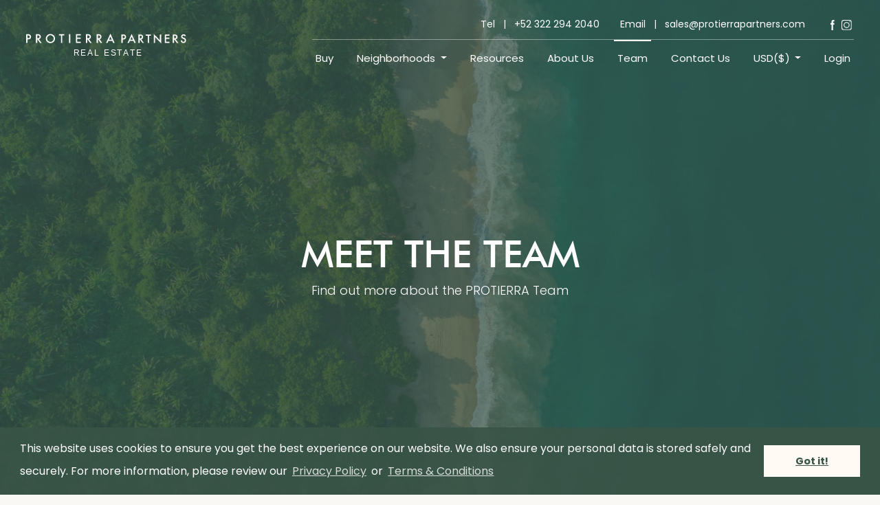

--- FILE ---
content_type: text/html; charset=UTF-8
request_url: https://protierrapartners.com/team
body_size: 12966
content:
<!DOCTYPE html>
<html lang="en" dir="ltr">
<head>
    <meta charset="utf-8">
    <meta name="viewport" content="width=device-width, initial-scale=1">

    
    <title>Meet the Team | Protierra</title>
            <meta name="description" content="Find out more about Meet the Team with Protierra, your leading Nayarit Estate Agents. Contact us for more information.">
        
    <meta name="csrf-token" content="c0Jg61A1ofFNsRaDS6VlL9Z15HWxu0yM4SRgnAqF">

    
    <meta property="og:type" content="website">
    <meta property="og:title" content="Meet the Team | Protierra">
    <meta property="og:site_name" content="Protierra">
    <meta property="og:url" content="https://protierrapartners.com/team">
    <meta property="og:locale" content="en_GB">
            <meta property="og:description" content="Find out more about Meet the Team with Protierra, your leading Nayarit Estate Agents. Contact us for more information.">
        <meta property="og:image" content="https://protierrapartners.com/assets/protierra/images/logos/meta.jpg">
    <meta property="og:image:secure_url" content="https://protierrapartners.com/assets/protierra/images/logos/meta.jpg">
    <meta property="og:image:width" content="1200">
    <meta property="og:image:height" content="630">
    <meta property="og:image:alt" content="Meet the Team | Protierra">
    
    
    <meta name="twitter:card" content="summary">
    <meta name="twitter:title" content="Meet the Team | Protierra">
    <meta name="twitter:url" content="https://protierrapartners.com/team">
            <meta name="twitter:description" content="Find out more about Meet the Team with Protierra, your leading Nayarit Estate Agents. Contact us for more information.">
        <meta name="twitter:image" content="https://protierrapartners.com/assets/protierra/images/logos/meta.jpg">
    <meta name="twitter:image:alt" content="Meet the Team | Protierra">

            <meta name="robots" content="FOLLOW,INDEX">
    
    
    <link rel="canonical" href="https://protierrapartners.com/team">
    <link rel="shortcut icon" href="https://protierrapartners.com/favicon.ico" type="image/ico" />
    <link rel="stylesheet" href="https://protierrapartners.com/assets/protierra/vendor/fontawesome/css/fontawesome-all.min.css">
    <link rel="stylesheet" href="https://cdnjs.cloudflare.com/ajax/libs/font-awesome/4.7.0/css/font-awesome.css">
    <link rel="stylesheet" href="https://protierrapartners.com/assets/protierra/css/app.css?v=0.0.6">
    <link rel="stylesheet" href="https://cdn.jsdelivr.net/npm/daterangepicker/daterangepicker.css">
    <link rel="stylesheet" href="https://cdnjs.cloudflare.com/ajax/libs/jqueryui/1.12.0/jquery-ui.min.css">

    <link
      rel="stylesheet"
      href="https://cdnjs.cloudflare.com/ajax/libs/slick-carousel/1.8.1/slick.css"
      integrity="sha512-wR4oNhLBHf7smjy0K4oqzdWumd+r5/+6QO/vDda76MW5iug4PT7v86FoEkySIJft3XA0Ae6axhIvHrqwm793Nw=="
      crossorigin="anonymous"
      referrerpolicy="no-referrer"
    >

    
    <script>
        var base_url = 'https://protierrapartners.com';
    </script>

    <script src="https://protierrapartners.com/assets/protierra/vendor/jquery/jquery-3.3.1.min.js"></script>

    <!-- Google Analytics snippet -->
    <link rel='dns-prefetch' href='//www.googletagmanager.com'>
    <script type='text/javascript' src='https://www.googletagmanager.com/gtag/js?id=UA-211462906-1' id='google_gtagjs-js' async></script>
    <script type='text/javascript' id='google_gtagjs-js-after'>
    window.dataLayer = window.dataLayer || [];function gtag(){dataLayer.push(arguments);}
    gtag('set', 'linker', {"domains":["protierrapartners.com"]} );
    gtag("js", new Date());
    gtag("set", "developer_id.dZTNiMT", true);
    gtag("config", "UA-211462906-1", {"anonymize_ip":true});
    gtag("config", "G-24V3J8YLWK");
    </script>

    </head>
<body class=" generic-page team ">

    <input type="hidden" class="members_area" value="y">
<nav class="navbar navbar-expand-lg navbar-light bg-light navbar-main" id="header" data-themeAsset="https://protierrapartners.com/assets/protierra">
        <div class="container">
            <a class="navbar-brand" href="https://protierrapartners.com">
                <img src="https://protierrapartners.com/assets/protierra/images/logo.svg?v=0.0.2" alt="logo.svg" style="height: 32px !important;">
            </a>
            <button class="navbar-toggler" type="button" data-bs-toggle="collapse"
                data-bs-target="#navbarSupportedContent" aria-controls="navbarSupportedContent" aria-expanded="false"
                aria-label="Toggle navigation">
                <div class="hamburger" id="hamburger-1">
                    <span class="line"></span>
                    <span class="line"></span>
                    <span class="line"></span>
                </div><!-- ./hamburger -->
            </button><!-- ./navbar-toggler -->
            <div class="collapse navbar-collapse" id="navbarSupportedContent">
                <div class="social-media web_show">
                    <span>
                        <p>
                           <a href="tel:+52 322 294 2040">Tel &nbsp; | &nbsp; +52 322 294 2040</a>
                            <a href="mailto:sales@protierrapartners.com">Email &nbsp; | &nbsp; sales@protierrapartners.com</a>
                        </p>
                        <div>
                                                    <a href="https://www.facebook.com/Protierra-Partners-100126935569340/" target="_blank"><img src="https://protierrapartners.com/assets/protierra/images/fb.svg" alt="icon"></a>
                                                                                                    <a href="https://www.instagram.com/protierra.realestate/" target="_blank"><img src="https://protierrapartners.com/assets/protierra/images/insta.svg" alt="icon"></a>
                                                
                        </div>
                    </span>
                </div>
                <ul class="navbar-nav">

                    <li class="nav-item">
                        <a class="nav-link" href="https://protierrapartners.com/property-for-buyer">
                            Buy
                        </a>
                    </li>



                                        <li class="nav-item dropdown currency-nav">
                        <a class="nav-link dropdown-toggle" id="dropdownNeighborhoods" href="#" role="button" data-bs-toggle="dropdown" aria-expanded="false">
                          Neighborhoods
                        </a>

                        <ul class="dropdown-menu-inner dropdown-menu"  aria-labelledby="dropdownNeighborhoods">
                                    <li><a href="https://protierrapartners.com/neighborhood-chart" class="dropdown-item" rel="nofollow">
                                       The Neighborhood Guide</a></li>
                                         <li><a href="https://protierrapartners.com/locations" class="dropdown-item" rel="nofollow">
                                       Neighborhood Features</a></li>
                        </ul>

                    </li><!-- ./dropdown -->
                    <li class="nav-item">
                        <a class="nav-link" href="https://protierrapartners.com/resources">Resources</a>
                    </li>
                    <li class="nav-item">
                        <a class="nav-link" href="https://protierrapartners.com/about-us">
                            About Us
                        </a>
                    </li>
                    <li class="nav-item">
                        <a class="nav-link" href="https://protierrapartners.com/team">Team</a>
                    </li>
                    <li class="nav-item">
                        <a class="nav-link" href="https://protierrapartners.com/contact-us">Contact Us</a>
                    </li>
                    <li class="nav-item dropdown currency-nav">
                        <a class="nav-link dropdown-toggle" href="#" id="dropdownCurrency" role="button"
                            data-bs-toggle="dropdown" aria-expanded="false">
                           USD($)
                        </a>
                                               <ul class="dropdown-menu-inner dropdown-menu"  aria-labelledby="dropdownCurrency">
                            
                                    <li><a href="https://protierrapartners.com/properties/set/currency/USD" class="dropdown-item" rel="nofollow">
                                        USD ($)</a></li>

                            
                                    <li><a href="https://protierrapartners.com/properties/set/currency/MXN" class="dropdown-item" rel="nofollow">
                                        MXN (MX$)</a></li>

                                                    </ul>

                    </li><!-- ./dropdown -->


                                        <li class="nav-item">
                <a class="nav-link" href="#" data-toggle="modal" data-target="#member-login-account">Login</a>
            </li>
                            </ul>
                <hr style="color: #fff;" class="mobile_show">
                <div class="social-media mobile_show">
                    <span>
                        <p>
                            <a href="tel:+52 322 294 2040">Tel &nbsp; | &nbsp; +52 322 294 2040</a>
                            <a href="mailto:sales@protierrapartners.com">sales@protierrapartners.com</a>
                        </p>
                        <div>
                                                    <a href="https://www.facebook.com/Protierra-Partners-100126935569340/" target="_blank"><img src="https://protierrapartners.com/assets/protierra/images/fb.svg" alt="icon"></a>
                                                                                                    <a href="https://www.instagram.com/protierra.realestate/" target="_blank"><img src="https://protierrapartners.com/assets/protierra/images/insta.svg" alt="icon"></a>
                                                

                        </div>
                    </span>
                </div>
            </div>
        </div>
    </nav>

    

    							<!-- =================== banner Area =================== -->

<section class="banner-area team-banner banner-text-center">
    <div class="container">
        <div class="row">
            <div class="col-12">
                <div class="banner-text">
                    
                                            <div class="u-generic-text-content c-white">
                            <h2>Meet The Team</h2>
<p>Find out more about the PROTIERRA Team</p>
                        </div>
                    
                </div><!-- /.banner-text -->
            </div><!-- /.col-12 -->
        </div><!-- /.row -->
    </div><!-- /.container -->
</section><!-- /.banner-area -->

<!-- =================== Contact Area =================== -->


<!-- =================== Office Area =================== -->
<section class="office-area bg-white">
    <div class="container">


                    <div class="office">
                <div class="row">
                                                                    <div class="col-md-4 col-lg-3 col-xs-6">
                            <div class="single-director">
                                <div class="director-inner">
                                                                            <div class="director-img">
                                            <img src="https://protierrapartners.com/storage/team/47076fqp3XOu3Wf6iaGsfvcS0Ce9TxsIkE9s9XRU.jpg"
                                                 alt="">
                                        </div>
                                                                        <div class="director-text">
                                        <h3>Randy Powers</h3>
                                        <h6>Founding Partner</h6>
                                        <div class="u-generic-text-content" style="height: 240px; overflow: hidden;">
                                            <p>Helping people expand their joy of life through spectacular properties – especially ecologically oriented projects.</p>
                                        </div>

                                        

                                        <div class="director-social">
                                                                                                                                <a href="tel:+ 52.818.691.9646" target="_blank">US <img
                                                        src="https://protierrapartners.com/assets/protierra/images/contact/phone-light.svg"
                                                        alt="img"></a>
                                                                                                                                        <a href="tel:+1.925.575.1516" target="_blank">Mex <img
                                                        src="https://protierrapartners.com/assets/protierra/images/contact/phone-light.svg"
                                                        alt="img"></a>
                                                                                    
                                            <!--   -->
                                                                                            <a href="mailto:randy@protierrapartners.com" target="_blank"><img
                                                        src="https://protierrapartners.com/assets/protierra/images/contact/email.svg" alt="img"></a>
                                                                                    </div>
                                    </div>
                                </div>
                            </div>
                        </div>
                                                                    <div class="col-md-4 col-lg-3 col-xs-6">
                            <div class="single-director">
                                <div class="director-inner">
                                                                            <div class="director-img">
                                            <img src="https://protierrapartners.com/storage/team/z77WK2FbksJPXpf4cp9fVGF6O42gLTfiEZENbeuI.jpg"
                                                 alt="">
                                        </div>
                                                                        <div class="director-text">
                                        <h3>Arturo Gutierrez</h3>
                                        <h6>Founding Partner</h6>
                                        <div class="u-generic-text-content" style="height: 240px; overflow: hidden;">
                                            <p>Well known in Riviera Nayarit to be more than a broker – clients &amp; friends gravitate towards his warm, generous, and caring nature.</p>
                                        </div>

                                        

                                        <div class="director-social">
                                                                                                                                                                            <a href="tel:+52.322.294.2040" target="_blank"> <img
                                                        src="https://protierrapartners.com/assets/protierra/images/contact/phone-light.svg"
                                                        alt="img"></a>
                                                                                    
                                            <!--   -->
                                                                                            <a href="mailto:arturo@protierrapartners.com" target="_blank"><img
                                                        src="https://protierrapartners.com/assets/protierra/images/contact/email.svg" alt="img"></a>
                                                                                    </div>
                                    </div>
                                </div>
                            </div>
                        </div>
                                                                    <div class="col-md-4 col-lg-3 col-xs-6">
                            <div class="single-director">
                                <div class="director-inner">
                                                                            <div class="director-img">
                                            <img src="https://protierrapartners.com/storage/team/BDXwsjOoe6FBvDTmHDZq0AKvbEgjLgsas6ZVZvrV.jpg"
                                                 alt="">
                                        </div>
                                                                        <div class="director-text">
                                        <h3>Andrea Thompson</h3>
                                        <h6>Sales Executive / Puerto Vallarta / Bucerias</h6>
                                        <div class="u-generic-text-content" style="height: 240px; overflow: hidden;">
                                            <p>I welcome the opportunity to educate, assist and support you in making an informed decision when buying or selling a home in Mexico.</p>
                                        </div>

                                        

                                        <div class="director-social">
                                                                                                                                                                            <a href="tel:+1.818.751.9671" target="_blank"> <img
                                                        src="https://protierrapartners.com/assets/protierra/images/contact/phone-light.svg"
                                                        alt="img"></a>
                                                                                    
                                            <!--   -->
                                                                                            <a href="mailto:andrea@protierrapartners.com" target="_blank"><img
                                                        src="https://protierrapartners.com/assets/protierra/images/contact/email.svg" alt="img"></a>
                                                                                    </div>
                                    </div>
                                </div>
                            </div>
                        </div>
                                                                    <div class="col-md-4 col-lg-3 col-xs-6">
                            <div class="single-director">
                                <div class="director-inner">
                                                                            <div class="director-img">
                                            <img src="https://protierrapartners.com/storage/team/JakmzEOtAdzqOD64FxbutTG0m7UStc4L0DNDMT8e.jpg"
                                                 alt="">
                                        </div>
                                                                        <div class="director-text">
                                        <h3>Brenda Pineda</h3>
                                        <h6>Client Closing Coordinator</h6>
                                        <div class="u-generic-text-content" style="height: 240px; overflow: hidden;">
                                            <p>Focused on insuring successful transactions for each Protierra client by supporting each step of the purchase/sale process.  </p>
                                        </div>

                                        

                                        <div class="director-social">
                                                                                                                                                                            <a href="tel:+52 322 122 0644" target="_blank"> <img
                                                        src="https://protierrapartners.com/assets/protierra/images/contact/phone-light.svg"
                                                        alt="img"></a>
                                                                                    
                                            <!--   -->
                                                                                            <a href="mailto:brenda@protierrapartners.com" target="_blank"><img
                                                        src="https://protierrapartners.com/assets/protierra/images/contact/email.svg" alt="img"></a>
                                                                                    </div>
                                    </div>
                                </div>
                            </div>
                        </div>
                                                                    <div class="col-md-4 col-lg-3 col-xs-6">
                            <div class="single-director">
                                <div class="director-inner">
                                                                            <div class="director-img">
                                            <img src="https://protierrapartners.com/storage/team/xrjsbmZ8zVeB22YfTiS2t3SuSV3hiEitGfHC37SZ.jpg"
                                                 alt="">
                                        </div>
                                                                        <div class="director-text">
                                        <h3>Freddy Caire</h3>
                                        <h6>Sales Executive / Puerto Vallarta / Bucerias</h6>
                                        <div class="u-generic-text-content" style="height: 240px; overflow: hidden;">
                                            <p>I will work hard and dedicate myself to helping you find your dream home. My goal is to help you find the property that exceeds your expectations!</p>
                                        </div>

                                        

                                        <div class="director-social">
                                                                                                                                                                            <a href="tel:+52 322 353 8873" target="_blank"> <img
                                                        src="https://protierrapartners.com/assets/protierra/images/contact/phone-light.svg"
                                                        alt="img"></a>
                                                                                    
                                            <!--   -->
                                                                                            <a href="mailto:freddy@protierrapartners.com" target="_blank"><img
                                                        src="https://protierrapartners.com/assets/protierra/images/contact/email.svg" alt="img"></a>
                                                                                    </div>
                                    </div>
                                </div>
                            </div>
                        </div>
                                                                    <div class="col-md-4 col-lg-3 col-xs-6">
                            <div class="single-director">
                                <div class="director-inner">
                                                                            <div class="director-img">
                                            <img src="https://protierrapartners.com/storage/team/5UmrixskTq86EPEYGTbyWO9qEpsYK8Bx7OCw8ScY.jpg"
                                                 alt="">
                                        </div>
                                                                        <div class="director-text">
                                        <h3>Dr. Jeff Mercer</h3>
                                        <h6>Sales Executive / Guayabitos / La Peñita</h6>
                                        <div class="u-generic-text-content" style="height: 240px; overflow: hidden;">
                                            <p>Enjoying area life for 11 years, I now love helping people make their Mexico dreams come true.</p>
                                        </div>

                                        

                                        <div class="director-social">
                                                                                                                                                                            <a href="tel:+52.322.231.2197" target="_blank"> <img
                                                        src="https://protierrapartners.com/assets/protierra/images/contact/phone-light.svg"
                                                        alt="img"></a>
                                                                                    
                                            <!--   -->
                                                                                            <a href="mailto:jeff@protierrapartners.com" target="_blank"><img
                                                        src="https://protierrapartners.com/assets/protierra/images/contact/email.svg" alt="img"></a>
                                                                                    </div>
                                    </div>
                                </div>
                            </div>
                        </div>
                                                                    <div class="col-md-4 col-lg-3 col-xs-6">
                            <div class="single-director">
                                <div class="director-inner">
                                                                            <div class="director-img">
                                            <img src="https://protierrapartners.com/storage/team/cBYtI2EpicSvmKReJEoXrV4ZgzJ1ZEyIN8LByAeB.jpg"
                                                 alt="">
                                        </div>
                                                                        <div class="director-text">
                                        <h3>Pepe Reyes</h3>
                                        <h6>Sales Executive / Sayulita</h6>
                                        <div class="u-generic-text-content" style="height: 240px; overflow: hidden;">
                                            <p>My passion is helping clients find their dream home. I bring a warm smile, genuine enthusiasm, and my regional knowledge to every transaction.</p>
                                        </div>

                                        

                                        <div class="director-social">
                                                                                                                                                                            <a href="tel:+523222315219" target="_blank"> <img
                                                        src="https://protierrapartners.com/assets/protierra/images/contact/phone-light.svg"
                                                        alt="img"></a>
                                                                                    
                                            <!--   -->
                                                                                            <a href="mailto:jose@protierrapartners.com" target="_blank"><img
                                                        src="https://protierrapartners.com/assets/protierra/images/contact/email.svg" alt="img"></a>
                                                                                    </div>
                                    </div>
                                </div>
                            </div>
                        </div>
                                                                    <div class="col-md-4 col-lg-3 col-xs-6">
                            <div class="single-director">
                                <div class="director-inner">
                                                                            <div class="director-img">
                                            <img src="https://protierrapartners.com/storage/team/fUKMIEAkudyPpJRWQoSyxlvbwNAygoWelVMd9hP5.jpg"
                                                 alt="">
                                        </div>
                                                                        <div class="director-text">
                                        <h3>Rafael Sprowls Blumenkron</h3>
                                        <h6>Sales Executive / San Pancho</h6>
                                        <div class="u-generic-text-content" style="height: 240px; overflow: hidden;">
                                            <p>My passion is helping friends and visitors learn about the extraordinary lifestyles this area has to offer.</p>
                                        </div>

                                        

                                        <div class="director-social">
                                                                                                                                                                            <a href="tel:+52.322.227.6261" target="_blank"> <img
                                                        src="https://protierrapartners.com/assets/protierra/images/contact/phone-light.svg"
                                                        alt="img"></a>
                                                                                    
                                            <!--   -->
                                                                                            <a href="mailto:rafael@protierrapartners.com" target="_blank"><img
                                                        src="https://protierrapartners.com/assets/protierra/images/contact/email.svg" alt="img"></a>
                                                                                    </div>
                                    </div>
                                </div>
                            </div>
                        </div>
                                                                    <div class="col-md-4 col-lg-3 col-xs-6">
                            <div class="single-director">
                                <div class="director-inner">
                                                                            <div class="director-img">
                                            <img src="https://protierrapartners.com/storage/team/wdqQkGnJ6ggru64tlXiVBTQJPxtObi9Ezybdyd9x.jpg"
                                                 alt="">
                                        </div>
                                                                        <div class="director-text">
                                        <h3>Sergio Madero</h3>
                                        <h6>Sales Executive / San Pancho</h6>
                                        <div class="u-generic-text-content" style="height: 240px; overflow: hidden;">
                                            <p>Bachelor of Arts in Marketing. Riviera Nayarit investment specialist. Love helping people realize their dreams</p>
                                        </div>

                                        

                                        <div class="director-social">
                                                                                                                                                                            <a href="tel:+52.322.118.2295" target="_blank"> <img
                                                        src="https://protierrapartners.com/assets/protierra/images/contact/phone-light.svg"
                                                        alt="img"></a>
                                                                                    
                                            <!--   -->
                                                                                            <a href="mailto:sergio@protierrapartners.com" target="_blank"><img
                                                        src="https://protierrapartners.com/assets/protierra/images/contact/email.svg" alt="img"></a>
                                                                                    </div>
                                    </div>
                                </div>
                            </div>
                        </div>
                                                                    <div class="col-md-4 col-lg-3 col-xs-6">
                            <div class="single-director">
                                <div class="director-inner">
                                                                            <div class="director-img">
                                            <img src="https://protierrapartners.com/storage/team/I1c2aNPlui0jLWyNphQfb6F1VVLQXgjDwoStaeh8.jpg"
                                                 alt="">
                                        </div>
                                                                        <div class="director-text">
                                        <h3>Steve Szabo</h3>
                                        <h6>Sales Executive  / Sayulita  / San Pancho</h6>
                                        <div class="u-generic-text-content" style="height: 240px; overflow: hidden;">
                                            <p>My focus is helping clients find their dream Mexico property. I offer a unique international perspective, with roots in Germany, Canada and the USA.</p>
                                        </div>

                                        

                                        <div class="director-social">
                                                                                                                                                                            <a href="tel:+52 3223302480" target="_blank"> <img
                                                        src="https://protierrapartners.com/assets/protierra/images/contact/phone-light.svg"
                                                        alt="img"></a>
                                                                                    
                                            <!--   -->
                                                                                            <a href="mailto:steve@protierrapartners.com" target="_blank"><img
                                                        src="https://protierrapartners.com/assets/protierra/images/contact/email.svg" alt="img"></a>
                                                                                    </div>
                                    </div>
                                </div>
                            </div>
                        </div>
                                                                    <div class="col-md-4 col-lg-3 col-xs-6">
                            <div class="single-director">
                                <div class="director-inner">
                                                                            <div class="director-img">
                                            <img src="https://protierrapartners.com/storage/team/jmwtZIlidi0fQABMD4DrzVXHYScQY4sgcIGFzIO2.jpg"
                                                 alt="">
                                        </div>
                                                                        <div class="director-text">
                                        <h3>Viviana M. Dean</h3>
                                        <h6>Sales Executive / Careyes</h6>
                                        <div class="u-generic-text-content" style="height: 240px; overflow: hidden;">
                                            <p>Careyes has been my home for 20+years. My passion is to share the beauty, values, community and lifestyle of Careyes with newcomers.</p>
                                        </div>

                                        

                                        <div class="director-social">
                                                                                                                                                                            <a href="tel:+52 315 109 0379" target="_blank"> <img
                                                        src="https://protierrapartners.com/assets/protierra/images/contact/phone-light.svg"
                                                        alt="img"></a>
                                                                                    
                                            <!--   -->
                                                                                            <a href="mailto:viviana@protierrapartners.com" target="_blank"><img
                                                        src="https://protierrapartners.com/assets/protierra/images/contact/email.svg" alt="img"></a>
                                                                                    </div>
                                    </div>
                                </div>
                            </div>
                        </div>
                                    </div>
            </div>
        

    </div>
</section>


<!-- =================== How can we help =================== -->
<section class="howCanHelp module">
    <div class="container">
        <div class="text-center">
            <div class="section-largeHeading">HOW CAN WE HELP YOU?</div>
            <div class="section-content">Help us serve you better by taking 2 minutes to tell us more about yourself.
            </div>
            <a class="btn btn-light" href="https://protierrapartners.com/survey">TAKE THE NEXT STEPS</a>
        </div>
    </div>
</section>
					
<!-- Modals -->
    <!-- Login -->
    <div id="member-login-account" class="modal fade global-modal property-alert">
        <div class="modal-dialog">
            <div class="modal-content">
                <button type="button" class="close" data-dismiss="modal">&times;</button>
                <div class="modal-body u-p0">
                    <div class="modal-body__inner">
                        <div class="">
                            <div class="text-center">
                                <h4 class="f-25 popup-heading f-playfair">Log in to your account</h4>
                                <p class="c-sub-heading f-13 u-mb2 f-light pop_sub_title">Register or log in to your account</p>
                            </div>
                            <form id="ajax-form-member-login-popup" method="POST" action="https://protierrapartners.com/ajax-login" class="ajax-forms" data-toggle="validator" role="form">
    <input type="hidden" name="_token" value="c0Jg61A1ofFNsRaDS6VlL9Z15HWxu0yM4SRgnAqF">
    <div class="modal-form-fields">
        <div id="response-ajax-form-member-login-popup"></div>
        <input type="hidden" name="redirectVar" value="" />
        <input type="hidden" name="property_id" value="" />
        <div class="form-group u-mb1">
            <input id="email" type="email" class="modal-form__input u-block u-fullwidth login_form" name="email" placeholder="Email Address *" required>
            <span class="glyphicon form-control-feedback" aria-hidden="true"></span>
        </div>
        <div class="form-group u-mb1">
            <input type="password" class="modal-form__input u-block u-fullwidth login_form" placeholder="Password *" name="password" required>
            <span class="glyphicon form-control-feedback" aria-hidden="true"></span>
        </div>
        <div class="form-group u-mb1 u-mt2">
            <div class="form-group login_form">
                  <div 
        class="g-recaptcha" 
        data-sitekey="6LdK21opAAAAABRJHuHpiCcptltF9PvPJMCZN_8q"
        data-callback="formSubmitajaxformmemberloginpopup"
        data-expired-callback="formExpiredajaxformmemberloginpopup"
        data-error-callback="formErrorajaxformmemberloginpopup"
        ></div>

        <script type="text/javascript">
            function formSubmitajaxformmemberloginpopup(response) {     
                 $("#btn-ajax-form-member-login-popup").attr({"disabled":false}).css({"cursor":"pointer"}); 
            }
            
            function formExpiredajaxformmemberloginpopup() {
                console.log('reCAPTCHA expired for ajax-form-member-login-popup');
                $("#btn-ajax-form-member-login-popup").attr({"disabled":true}).css({"cursor":"not-allowed"});
                $("#response-ajax-form-member-login-popup").html('<div class="alert alert-warning">reCAPTCHA expired. Please check the box again.</div>');
            }
            
            function formErrorajaxformmemberloginpopup() {
                console.log('reCAPTCHA error for ajax-form-member-login-popup');
                $("#btn-ajax-form-member-login-popup").attr({"disabled":true}).css({"cursor":"not-allowed"});
                $("#response-ajax-form-member-login-popup").html('<div class="alert alert-danger">reCAPTCHA error. Please refresh the page and try again.</div>');
            }
        </script>
                    </div>
            <div class="text-center">
               
                <button class="button -tertiary -large text-uppercase u-inline-block u-pr4 u-pl4 pop_login_btn" id="btn-ajax-form-member-login-popup" type="submit">Login</button>
                    <a class="u-block u-mt05 f-13 c-dark-gray forgot-password" href="https://protierrapartners.com/password/reset">Forgotten your password?</a>
            </div>
        </div>
    </div>
</form>
                        </div>
                    </div>
                    <div class="text-center u-pb2">
                        <div class="modal-body__inner c-bg-white">
                            <h4 class="f-25  u-mt1 u-mb1 popup-heading f-playfair">Don't have an account?</h4>
                            <a class="text-uppercase btn btn-blue-border" data-dismiss="modal" data-toggle="modal" href="#member-create-account"><span>Sign Up</span></a>
                        </div>
                    </div>
                </div>
            </div>
        </div>
    </div>

    <!-- Register -->
    <div id="member-create-account" class="modal fade global-modal">
        <div class="modal-dialog">
            <div class="modal-content">
                <button type="button" class="close" data-dismiss="modal">&times;</button>
                <div class="modal-body u-p0">
                    <div class="modal-body__inner">
                        <div class="">
                            <div class="text-center">
                                <h4 class="f-25 f-300 popup-heading u-mb1 f-playfair">Create an Account</h4>
                            </div>
                        </div>
                        <form id="ajax-form-member-register-popup" method="POST" action="https://protierrapartners.com/ajax-register" class="ajax-form" data-toggle="validator">
    <input type="hidden" name="_token" value="c0Jg61A1ofFNsRaDS6VlL9Z15HWxu0yM4SRgnAqF">

    <div class="sns2-fields">

        <div id="response-ajax-form-member-register-popup"></div>

        <div class="row">
            <div class="col-12 col-sm-6">
                <div class="form-group u-mb1">
                    <input class="modal-form__input u-block u-fullwidth" type="text" name="first_name" value="" placeholder="First Name*" required>
                    <span class="glyphicon form-control-feedback" aria-hidden="true"></span>
                </div>
            </div>
            <div class="col-12 col-sm-6">
                <div class="form-group u-mb1">
                    <input class="modal-form__input u-block u-fullwidth" type="text" name="surname" value="" placeholder="Surname*" required>
                    <span class="glyphicon form-control-feedback" aria-hidden="true"></span>
                </div>
            </div>
        </div>

        <div class="form-group u-mb1">
            <input class="modal-form__input u-block u-fullwidth" id="email-login" type="email" name="email" value="" placeholder="Email Address *" required>
            <span class="glyphicon form-control-feedback" aria-hidden="true"></span>
        </div>

        <div class="form-group u-mb1">
            <input class="modal-form__input u-block u-fullwidth" type="tel" id="telephone" name="telephone" value="" placeholder="Telephone">
            <span class="glyphicon form-control-feedback" aria-hidden="true"></span>
        </div>

        <div class="form-group u-mb1">
            <input class="modal-form__input u-block u-fullwidth" id="password" type="password" name="password" placeholder="Password *" required>
            <span class="glyphicon form-control-feedback" aria-hidden="true"></span>
        </div>

        <div class="form-group u-mb1">
            <input class="modal-form__input u-block u-fullwidth" id="password-confirm" type="password" name="password_confirmation" placeholder="Confirm your password *" required>
            <span class="glyphicon form-control-feedback" aria-hidden="true"></span>
        </div>
<div class="form-group login_form">
                  <div 
        class="g-recaptcha" 
        data-sitekey="6LdK21opAAAAABRJHuHpiCcptltF9PvPJMCZN_8q"
        data-callback="formSubmitajaxformmemberregisterpopup"
        data-expired-callback="formExpiredajaxformmemberregisterpopup"
        data-error-callback="formErrorajaxformmemberregisterpopup"
        ></div>

        <script type="text/javascript">
            function formSubmitajaxformmemberregisterpopup(response) {     
                 $("#btn-ajax-form-member-register-popup").attr({"disabled":false}).css({"cursor":"pointer"}); 
            }
            
            function formExpiredajaxformmemberregisterpopup() {
                console.log('reCAPTCHA expired for ajax-form-member-register-popup');
                $("#btn-ajax-form-member-register-popup").attr({"disabled":true}).css({"cursor":"not-allowed"});
                $("#response-ajax-form-member-register-popup").html('<div class="alert alert-warning">reCAPTCHA expired. Please check the box again.</div>');
            }
            
            function formErrorajaxformmemberregisterpopup() {
                console.log('reCAPTCHA error for ajax-form-member-register-popup');
                $("#btn-ajax-form-member-register-popup").attr({"disabled":true}).css({"cursor":"not-allowed"});
                $("#response-ajax-form-member-register-popup").html('<div class="alert alert-danger">reCAPTCHA error. Please refresh the page and try again.</div>');
            }
        </script>
                    </div>
        <div class="sns2-cta-style-1 login-margin-btn text-center">
           

                            <button class="button -tertiary f-bold text-uppercase u-inline-block u-pr4 u-pl4" id="btn-ajax-form-member-register-popup" type="submit">Sign Up Now</button>
            
        </div>
    </div>
</form>
                    </div>
                    <div class="text-center u-pb2">
                        <div class="modal-body__inner c-bg-white">
                            <h4 class="f-25 f-300 u-mt1 u-mb1 popup-heading f-playfair">Already have an account?</h4>
                            <a class="button memberloginbtn -secondary -large f-bold text-uppercase u-inline-block u-pr4 u-pl4" data-dismiss="modal" data-toggle="modal" href="#member-login-account">Login Now</a>
                        </div>
                    </div>
                </div>
            </div>
        </div>
    </div>
<!-- Global Modal -->
<div class="modal fade" id="global-modal">
    <div class="modal-dialog" role="document">
        <div class="modal-content">
            <div class="modal-header">
                <h5 class="modal-title" id="myModalLabel"><!-- jQuery Populated --></h5>
                <button type="button" class="close" data-dismiss="modal" aria-label="Close"><span aria-hidden="true">&times;</span></button>
            </div><!-- /.modal-header -->
            <div class="modal-body">
                <!-- /jQuery Populated -->
            </div><!-- /.modal-body -->
            <div class="modal-footer">
                <a class="button -tertiary close" data-dismiss="modal" href="#">Close</a>
            </div><!-- /.modal-footer -->
        </div><!-- /.modal-content -->
    </div><!-- /.modal-dialog -->
</div><!-- /.modal -->

<div class="modal fade" id="viewing-modal">
    <div class="modal-dialog" role="document">
        <div class="modal-content">
            <div class="modal-header ">
                <div class="pl-2 pr-2 pl-sm-5 pr-sm-5">
                    <h5 class="modal-title">Arrange Viewing</h5>
                </div>
                <button type="button" class="close" data-dismiss="modal" aria-label="Close"><span aria-hidden="true">&times;</span></button>
            </div><!-- /.modal-header -->
            <div class="modal-body">
                <div class="pl-2 pr-2">
    <div class="row">
        <div class="col">
            <h5 class="d-block mb-4">Please choose a date</h5>
        </div><!-- /.col -->
    </div><!-- /.row -->
    <div class="row">
        <div class="col">
    <div class="form-group single-form">
        <input type="date" name="date" placeholder="Date"  value="" class="form-control form__input" >
        <span class="form-control-feedback" aria-hidden="true"></span>
    </div>
     </div>
      </div>







    <div class="row">
        <div class="col">
            <h5 class="d-block mb-4">Please choose 3 times</h5>
        </div><!-- /.col -->
    </div><!-- /.row -->
    <div class="row">
                                <div class="col-4 col-sm-2">
                <a data-id="09:00" data-time="9:00am" class="data-select-block time-block" href="#">
                    <div class="text-center">
                        9:00am
                    </div>
                </a>
            </div><!-- /.col-3 -->
                                <div class="col-4 col-sm-2">
                <a data-id="09:30" data-time="9:30am" class="data-select-block time-block" href="#">
                    <div class="text-center">
                        9:30am
                    </div>
                </a>
            </div><!-- /.col-3 -->
                                <div class="col-4 col-sm-2">
                <a data-id="10:00" data-time="10:00am" class="data-select-block time-block" href="#">
                    <div class="text-center">
                        10:00am
                    </div>
                </a>
            </div><!-- /.col-3 -->
                                <div class="col-4 col-sm-2">
                <a data-id="10:30" data-time="10:30am" class="data-select-block time-block" href="#">
                    <div class="text-center">
                        10:30am
                    </div>
                </a>
            </div><!-- /.col-3 -->
                                <div class="col-4 col-sm-2">
                <a data-id="11:00" data-time="11:00am" class="data-select-block time-block" href="#">
                    <div class="text-center">
                        11:00am
                    </div>
                </a>
            </div><!-- /.col-3 -->
                                <div class="col-4 col-sm-2">
                <a data-id="11:30" data-time="11:30am" class="data-select-block time-block" href="#">
                    <div class="text-center">
                        11:30am
                    </div>
                </a>
            </div><!-- /.col-3 -->
                                <div class="col-4 col-sm-2">
                <a data-id="12:00" data-time="12:00pm" class="data-select-block time-block" href="#">
                    <div class="text-center">
                        12:00pm
                    </div>
                </a>
            </div><!-- /.col-3 -->
                                <div class="col-4 col-sm-2">
                <a data-id="12:30" data-time="12:30pm" class="data-select-block time-block" href="#">
                    <div class="text-center">
                        12:30pm
                    </div>
                </a>
            </div><!-- /.col-3 -->
                                <div class="col-4 col-sm-2">
                <a data-id="13:00" data-time="1:00pm" class="data-select-block time-block" href="#">
                    <div class="text-center">
                        1:00pm
                    </div>
                </a>
            </div><!-- /.col-3 -->
                                <div class="col-4 col-sm-2">
                <a data-id="13:30" data-time="1:30pm" class="data-select-block time-block" href="#">
                    <div class="text-center">
                        1:30pm
                    </div>
                </a>
            </div><!-- /.col-3 -->
                                <div class="col-4 col-sm-2">
                <a data-id="14:00" data-time="2:00pm" class="data-select-block time-block" href="#">
                    <div class="text-center">
                        2:00pm
                    </div>
                </a>
            </div><!-- /.col-3 -->
                                <div class="col-4 col-sm-2">
                <a data-id="14:30" data-time="2:30pm" class="data-select-block time-block" href="#">
                    <div class="text-center">
                        2:30pm
                    </div>
                </a>
            </div><!-- /.col-3 -->
                                <div class="col-4 col-sm-2">
                <a data-id="15:00" data-time="3:00pm" class="data-select-block time-block" href="#">
                    <div class="text-center">
                        3:00pm
                    </div>
                </a>
            </div><!-- /.col-3 -->
                                <div class="col-4 col-sm-2">
                <a data-id="15:30" data-time="3:30pm" class="data-select-block time-block" href="#">
                    <div class="text-center">
                        3:30pm
                    </div>
                </a>
            </div><!-- /.col-3 -->
                                <div class="col-4 col-sm-2">
                <a data-id="16:00" data-time="4:00pm" class="data-select-block time-block" href="#">
                    <div class="text-center">
                        4:00pm
                    </div>
                </a>
            </div><!-- /.col-3 -->
                                <div class="col-4 col-sm-2">
                <a data-id="16:30" data-time="4:30pm" class="data-select-block time-block" href="#">
                    <div class="text-center">
                        4:30pm
                    </div>
                </a>
            </div><!-- /.col-3 -->
            </div><!-- /.row -->
     <div class="chosen-select mt-4 mb-4">
        <div class="row">
            <div class="col">
                <div class="text-center">
                    <h4 class="chosen-text f-18 d-block mb-2">Your selected date &amp; time is <strong class="chosen-date"></strong> <strong class="at-time" style="display: none;">at</strong> <strong class="chosen-times"></strong></h4>
                </div><!-- /.text-center -->
            </div><!-- /.col -->
        </div><!-- /.row -->
     </div><!-- /.chosen-date -->
    <div class="user-details mt-4">
        <div class="row">
            <div class="col">
                <h5 class="d-block mb-4">Your Details</h5>
            </div><!-- /.col -->
        </div><!-- /.row -->
        <div class="success" style="display: none;">
            <div class="row">
                <div class="col-12">
                    <div class="text-center">
                        <div class="success-message"></div>
                    </div><!-- /.text-center -->
                </div><!-- /.col-12 -->
            </div><!-- /.row -->
        </div>
        <div class="errors" style="display: none;">
            <div class="row">
                <div class="col-12">
                    <div class="text-center">
                        <div class="error-message c-red"></div>
                    </div><!-- /.text-center -->
                </div><!-- /.col-12 -->
            </div><!-- /.row -->
        </div>
        <div class="row">
            <form id="ajax-form-valuation" method="POST" action="" class="pl-3 pr-3 mt-4 mb-4 mt-4 mb-4 w-100" data-toggle="validator">
                <div class="row">
                    <div class="col-12 col-sm-6">
                        <div class="form-group mr-0 mr-sm-2">
                            <input class="form-control form__input name" type="text" name="fullname" placeholder="Full Name*"    required>
                            <span class="glyphicon form-control-feedback" aria-hidden="true"></span>
                        </div><!-- /.form-group -->
                    </div><!-- /.col-sm-6 -->
                    <div class="col-12 col-sm-6">
                        <div class="form-group">
                            <input type="email" class="form-control form__input email" name="email" placeholder="Email Address*"    required>
                            <span class="glyphicon form-control-feedback" aria-hidden="true"></span>
                        </div><!-- /.form-group -->
                    </div><!-- /.col-sm-6 -->
                </div><!-- /.form-row -->
                <div class="row">
                    <div class="col-12">
                        <div class="form-group">
                            <input name="telephone" type="tel" class="form-control form__input phone" placeholder="Telephone Number *" required>
                            <span class="glyphicon form-control-feedback" aria-hidden="true"></span>
                        </div><!-- /.form-group -->
                    </div><!-- /.col-sm-6 -->
                </div><!-- /.form-row -->
                <div class="form-row">
                    <div class="col-12">
                        <div class="text-center">
                            <button type="submit" class="btn submit-viewing btn-valuation">Submit</button>
                        </div><!-- /.text-center -->
                    </div><!-- /.col-12 -->
                </div><!-- /.form-row -->
                <input type="hidden" name="date" class="date" value="">
                <input type="hidden" name="times" class="times" value="">
            </form>
        </div><!-- /.row -->
    </div><!-- /.user-details -->
</div><!-- /.row -->
<script type="text/javascript">
    function contactSubmit(response) {
        $("#ajax-form-valuation").find('input[name="g-recaptcha-response"]').val(response);
        $("#ajax-form-valuation").trigger('submit');
    }
</script>            </div><!-- /.modal-body -->
        </div><!-- /.modal-content -->
    </div><!-- /.modal-dialog -->
</div><!-- #viewing-modal -->

<div class="modal fade" id="viewing-book-modal">
    <div class="modal-dialog" role="document">
        <div class="modal-content">
            <div class="modal-header ">
                <div class="pl-2 pr-2 pl-sm-5 pr-sm-5">
                    <h5 class="modal-title">Book a Viewing</h5>
                </div>
                <button type="button" class="close" data-dismiss="modal" aria-label="Close"><span aria-hidden="true">&times;</span></button>
            </div><!-- /.modal-header -->
            <div class="modal-body">
               <form method="POST" action="https://protierrapartners.com/ajax/property-sidebar-form/PW" accept-charset="UTF-8" data-toggle="validator" id="ajax-form-property-sidebar-form"><input name="_token" type="hidden" value="c0Jg61A1ofFNsRaDS6VlL9Z15HWxu0yM4SRgnAqF">
    <div id = "response-property-sidebar-form"></div>
    <input type="hidden" name="g-recaptcha-response">
    <div class="form-group single-form">
        <input type="text" name="fullname" placeholder="Full Name*"    required>
        <span class="form-control-feedback" aria-hidden="true"></span>
    </div>
    <div class="form-group single-form">
        <input type="text" name="telephone" placeholder="Telephone Number*"    required>
        <span class="form-control-feedback" aria-hidden="true"></span>
    </div>
    <div class="form-group single-form">
        <input type="text" name="email" placeholder="Email Address*"    required>
        <span class="form-control-feedback" aria-hidden="true"></span>
    </div>
    <div class="form-group single-form">
        <input type="date" name="date" placeholder="Date"  value=""  >
        <span class="form-control-feedback" aria-hidden="true"></span>
    </div>

 <div class="form-group single-form">
        <div class="row">
            <div class="col">
                <h5 class="d-block mb-4">Please choose 3 times</h5>
            </div><!-- /.col -->
        </div><!-- /.row -->
        <div class="row">
                                            <div class="col-4 col-sm-2">
                    <a data-id="09:00" data-time="9:00am" class="data-select-block time-block" href="#">
                        <div class="text-center">
                            9:00am
                        </div>
                    </a>
                </div><!-- /.col-3 -->
                                            <div class="col-4 col-sm-2">
                    <a data-id="09:30" data-time="9:30am" class="data-select-block time-block" href="#">
                        <div class="text-center">
                            9:30am
                        </div>
                    </a>
                </div><!-- /.col-3 -->
                                            <div class="col-4 col-sm-2">
                    <a data-id="10:00" data-time="10:00am" class="data-select-block time-block" href="#">
                        <div class="text-center">
                            10:00am
                        </div>
                    </a>
                </div><!-- /.col-3 -->
                                            <div class="col-4 col-sm-2">
                    <a data-id="10:30" data-time="10:30am" class="data-select-block time-block" href="#">
                        <div class="text-center">
                            10:30am
                        </div>
                    </a>
                </div><!-- /.col-3 -->
                                            <div class="col-4 col-sm-2">
                    <a data-id="11:00" data-time="11:00am" class="data-select-block time-block" href="#">
                        <div class="text-center">
                            11:00am
                        </div>
                    </a>
                </div><!-- /.col-3 -->
                                            <div class="col-4 col-sm-2">
                    <a data-id="11:30" data-time="11:30am" class="data-select-block time-block" href="#">
                        <div class="text-center">
                            11:30am
                        </div>
                    </a>
                </div><!-- /.col-3 -->
                                            <div class="col-4 col-sm-2">
                    <a data-id="12:00" data-time="12:00pm" class="data-select-block time-block" href="#">
                        <div class="text-center">
                            12:00pm
                        </div>
                    </a>
                </div><!-- /.col-3 -->
                                            <div class="col-4 col-sm-2">
                    <a data-id="12:30" data-time="12:30pm" class="data-select-block time-block" href="#">
                        <div class="text-center">
                            12:30pm
                        </div>
                    </a>
                </div><!-- /.col-3 -->
                                            <div class="col-4 col-sm-2">
                    <a data-id="13:00" data-time="1:00pm" class="data-select-block time-block" href="#">
                        <div class="text-center">
                            1:00pm
                        </div>
                    </a>
                </div><!-- /.col-3 -->
                                            <div class="col-4 col-sm-2">
                    <a data-id="13:30" data-time="1:30pm" class="data-select-block time-block" href="#">
                        <div class="text-center">
                            1:30pm
                        </div>
                    </a>
                </div><!-- /.col-3 -->
                                            <div class="col-4 col-sm-2">
                    <a data-id="14:00" data-time="2:00pm" class="data-select-block time-block" href="#">
                        <div class="text-center">
                            2:00pm
                        </div>
                    </a>
                </div><!-- /.col-3 -->
                                            <div class="col-4 col-sm-2">
                    <a data-id="14:30" data-time="2:30pm" class="data-select-block time-block" href="#">
                        <div class="text-center">
                            2:30pm
                        </div>
                    </a>
                </div><!-- /.col-3 -->
                                            <div class="col-4 col-sm-2">
                    <a data-id="15:00" data-time="3:00pm" class="data-select-block time-block" href="#">
                        <div class="text-center">
                            3:00pm
                        </div>
                    </a>
                </div><!-- /.col-3 -->
                                            <div class="col-4 col-sm-2">
                    <a data-id="15:30" data-time="3:30pm" class="data-select-block time-block" href="#">
                        <div class="text-center">
                            3:30pm
                        </div>
                    </a>
                </div><!-- /.col-3 -->
                                            <div class="col-4 col-sm-2">
                    <a data-id="16:00" data-time="4:00pm" class="data-select-block time-block" href="#">
                        <div class="text-center">
                            4:00pm
                        </div>
                    </a>
                </div><!-- /.col-3 -->
                                            <div class="col-4 col-sm-2">
                    <a data-id="16:30" data-time="4:30pm" class="data-select-block time-block" href="#">
                        <div class="text-center">
                            4:30pm
                        </div>
                    </a>
                </div><!-- /.col-3 -->
                    </div><!-- /.row -->

        <input type="hidden" name="times" placeholder="Times" class="times" value=""  >
        <span class="form-control-feedback" aria-hidden="true"></span>
    </div>
 <div class="chosen-select mt-4 mb-4">
        <div class="row">
            <div class="col">
                <div class="text-center">
                    <h4 class="chosen-text f-18 d-block mb-2">Your selected date &amp; time is <strong class="chosen-date"></strong> <strong class="at-time" style="display: none;">at</strong> <strong class="chosen-times"></strong></h4>
                </div><!-- /.text-center -->
            </div><!-- /.col -->
        </div><!-- /.row -->
     </div><!-- /.chosen-date -->


    <div class="form-group single-form">
        <textarea placeholder="More Information" class="text-area" name="message" cols="50" rows="10"></textarea>
        <span class="form-control-feedback" aria-hidden="true"></span>
        <p class="consent-txt"><!-- By completing this form, you agree to Protierra' <a href="https://protierrapartners.com/terms" target="_blank">Terms &amp; Conditions</a> and <a href="https://protierrapartners.com/privacy-policy" target="_blank">Privacy Policy</a>. Data may also be used to send relevant property news and marketing tips. -->
By submitting this form, you agree to our <a href="https://protierrapartners.com/terms" target="_blank">Terms of Use</a> and <a href="https://protierrapartners.com/privacy-policy" target="_blank">Privacy Policy</a>.

</p>
    </div>
    <div class="row">
        <div class="col-md-8 offset-md-2 text-center">
            <input type="hidden" name="_token" value="c0Jg61A1ofFNsRaDS6VlL9Z15HWxu0yM4SRgnAqF">            <input name="position" type="hidden" value="sidebar">
             <div 
        class="g-recaptcha" 
        data-sitekey="6LdK21opAAAAABRJHuHpiCcptltF9PvPJMCZN_8q"
        data-callback="formSubmitpropertysidebarform"
        data-expired-callback="formExpiredpropertysidebarform"
        data-error-callback="formErrorpropertysidebarform"
        ></div>

        <script type="text/javascript">
            function formSubmitpropertysidebarform(response) {     
                 $("#btn-property-sidebar-form").attr({"disabled":false}).css({"cursor":"pointer"}); 
            }
            
            function formExpiredpropertysidebarform() {
                console.log('reCAPTCHA expired for property-sidebar-form');
                $("#btn-property-sidebar-form").attr({"disabled":true}).css({"cursor":"not-allowed"});
                $("#response-property-sidebar-form").html('<div class="alert alert-warning">reCAPTCHA expired. Please check the box again.</div>');
            }
            
            function formErrorpropertysidebarform() {
                console.log('reCAPTCHA error for property-sidebar-form');
                $("#btn-property-sidebar-form").attr({"disabled":true}).css({"cursor":"not-allowed"});
                $("#response-property-sidebar-form").html('<div class="alert alert-danger">reCAPTCHA error. Please refresh the page and try again.</div>');
            }
        </script>
                    <button type="submit" name="submit" class="btn btn_md btn-blue-bg" id="btn-property-sidebar-form">SUBMIT</button>
        </div>
    </div>
</form>


            </div><!-- /.modal-body -->
        </div><!-- /.modal-content -->
    </div><!-- /.modal-dialog -->
</div><!-- #viewing-modal -->

<div class="alert member-notify c-bg-primary" role="alert">
    <div class="text-center">
        <p class="alert-heading f-18 u-mt0 u-mb0 c-white"><!-- jQuery Populated --></p>
    </div>
</div>


    <!-- =================== Footer Area =================== -->
    <section class="footer-area">
        <div class="container">
            <div class="row">
                <div class="col-12">
                    <div class="newslatter">
                        <div class="ft-logo">
                            <a href="https://protierrapartners.com"><img src="https://protierrapartners.com/assets/protierra/images/logo.svg" alt="logo" height="88px"></a>
                        </div><!-- /.ft-logo -->
                        <div class="newslatter-right">

                            <h3>Sign up for our monthly newsletter</h3>

                            <form method="POST" action="https://protierrapartners.com/ajax/subscribe" accept-charset="UTF-8" id="ajax-form-newsletter-form" class="sign-up-form" data-toggle="validator"><input name="_token" type="hidden" value="c0Jg61A1ofFNsRaDS6VlL9Z15HWxu0yM4SRgnAqF">
                                <div>
                            <input placeholder="Enter your email address" class="" name="email" type="text" value="">

                 <button type="submit" id="btn-newsletter-form" class="">
                        SUBMIT
                    </button>
                    <div class="mt-2 newslatter-captcha">
                        <div 
        class="g-recaptcha" 
        data-sitekey="6LdK21opAAAAABRJHuHpiCcptltF9PvPJMCZN_8q"
        data-callback="formSubmitnewsletterform"
        data-expired-callback="formExpirednewsletterform"
        data-error-callback="formErrornewsletterform"
        ></div>

        <script type="text/javascript">
            function formSubmitnewsletterform(response) {     
                 $("#btn-newsletter-form").attr({"disabled":false}).css({"cursor":"pointer"}); 
            }
            
            function formExpirednewsletterform() {
                console.log('reCAPTCHA expired for newsletter-form');
                $("#btn-newsletter-form").attr({"disabled":true}).css({"cursor":"not-allowed"});
                $("#response-newsletter-form").html('<div class="alert alert-warning">reCAPTCHA expired. Please check the box again.</div>');
            }
            
            function formErrornewsletterform() {
                console.log('reCAPTCHA error for newsletter-form');
                $("#btn-newsletter-form").attr({"disabled":true}).css({"cursor":"not-allowed"});
                $("#response-newsletter-form").html('<div class="alert alert-danger">reCAPTCHA error. Please refresh the page and try again.</div>');
            }
        </script>
         
                    </div>
                        

                                </div>
                             </form><br/>
                              <div id = "response-newsletter-form"></div>
                        </div><!-- /.newslatter-right -->
                    </div><!-- /.newslatter -->

                </div><!-- /.col-12 -->
            </div><!-- /.row -->



            <div class="row">
                <div class="col-lg-3 col-md-6">
                    <div class="single-footer">
                        <h4>MENU</h4>
                        <ul>

                            <li><a href="https://protierrapartners.com/locations">Neighborhood Features</a></li>
                            <li><a href="https://protierrapartners.com/survey">Buy with us</a></li>
                            <li><a href="https://protierrapartners.com/contact-us">List with us</a></li>
                        </ul>
                    </div><!-- /.single-footer -->
                </div><!-- /.col-lg-4 -->
                <div class="col-lg-3 col-md-6">
                    <div class="single-footer">

                        <h4>COMPANY</h4>

                        <ul>
                            <li><a href="https://protierrapartners.com/neighborhood-chart">The Local Market</a></li>
                            <li><a href="https://protierrapartners.com/responsibility">Responsibility</a></li>
                            <li><a href="https://protierrapartners.com/about-us">About Us</a></li>
                            <li><a href="https://protierrapartners.com/team">Meet The Team</a></li>
                        </ul>

                    </div><!-- /.single-footer -->
                </div><!-- /.col-lg-4 -->
                <div class="col-lg-3 col-md-6">
                    <div class="single-footer">

                        <h4>INFORMATION</h4>
                        <ul>
                            <li><a href="https://protierrapartners.com/privacy-policy">Privacy Policy</a></li>
                            <li><a href="https://protierrapartners.com/terms">Terms & Conditions</a></li>
                            <li><a href="https://protierrapartners.com/faq">FAQ’s</a></li>
                            <li><a href="https://protierrapartners.com/contact-us">Contact Us</a></li>
                        </ul>
                    </div><!-- /.single-footer -->
                </div><!-- /.col-lg-4 -->
                <div class="col-lg-3 col-md-6">
                    <div class="single-footer">

                        <h4>CONTACT US</h4>
                        <ul>
                            <li><a href="tel:+52 322 294 2040">+52 322 294 2040</a></li>
                            <li><a href="mailto:sales@protierrapartners.com">sales@protierrapartners.com</a></li>
                            <br/>
                            <li>
                                                                    <a href="https://www.facebook.com/Protierra-Partners-100126935569340/" target="_blank"><img src="https://protierrapartners.com/assets/protierra/images/fb.svg" alt="icon"></a>&nbsp;
                                                                                                                                    <a href="https://www.instagram.com/protierra.realestate/" target="_blank"><img src="https://protierrapartners.com/assets/protierra/images/insta.svg" alt="icon"></a>&nbsp;
                                                                

                            </li>
                        </ul>
                    </div><!-- /.single-footer -->
                </div><!-- /.col-lg-4 -->
            </div><!-- /.row -->
            <div class="row">
                <div class="col-12">
                    <div class="copyright">
                        <div class="copyright-text">
                            <!-- <p>   © 2026 Protierra. All rights reserved.</p> -->
                            <p>Copyright Protierra. All right reserved 2026.</p>
                        </div><!-- /.copyright-text -->
                    </div><!-- /.copyright -->
                </div><!-- /.col-12 -->
            </div><!-- /.row -->
        </div><!-- /.container -->
    </section><!-- /.newslatter-area -->
    <script src="https://protierrapartners.com/assets/protierra/vendor/slick/slick.js"></script>

     
    <script src="https://www.google.com/recaptcha/api.js" async defer></script>

    <script src="https://protierrapartners.com/assets/protierra/js/manifest.js"></script>
    <script src="https://protierrapartners.com/assets/protierra/js/vendor.js"></script>
        <script src="https://apps.elfsight.com/p/platform.js" defer></script>
<div class="elfsight-app-ae309cd1-de8c-49a8-ab84-a9d1da9ec27d"></div>
    <script src="//cdnjs.cloudflare.com/ajax/libs/popper.js/1.12.9/umd/popper.min.js" integrity="sha384-ApNbgh9B+Y1QKtv3Rn7W3mgPxhU9K/ScQsAP7hUibX39j7fakFPskvXusvfa0b4Q" crossorigin="anonymous" defer></script>
    
   <script src="//cdn.jsdelivr.net/npm/daterangepicker/daterangepicker.min.js"></script>
  <script src="https://protierrapartners.com/assets/shared/js/blazy.min.js"></script>
    <script src="https://protierrapartners.com/assets/protierra/js/app.js?v=0.0.2"></script>

            <script src="https://protierrapartners.com/assets/protierra/vendor/ajax-v2.js?v=1.0.2" async></script>
        

 <script>
    map_container = "map";
</script>

        <!--Start Cookie Script-->
<link rel="stylesheet" href="//cdnjs.cloudflare.com/ajax/libs/cookieconsent2/3.0.3/cookieconsent.min.css" />
<script src="//cdnjs.cloudflare.com/ajax/libs/cookieconsent2/3.0.3/cookieconsent.min.js"></script>
<script>
    window.addEventListener("load", function(){

        window.cookieconsent.initialise({
            "palette": {
                "popup": {
                    "background": "rgba(57, 85, 71, 0.9)",
                    "text": "#ffffff"
                },
                "button": {
                    "background": "#FFFAF4",
                    "text": "#395547"
                }
            },
            "position" : "bottom",
            "elements" : {
                messagelink: '<span id="cookieconsent:desc" class="cc-message">This website uses cookies to ensure you get the best experience on our website. We also ensure your personal data is stored safely and securely. For more information, please review our <a aria-label="privacy policy" tabindex="0" class="cc-link" href="/privacy-policy" target="_blank">Privacy Policy</a> or <a aria-label="terms & conditions" tabindex="0" class="cc-link" href="/terms" target="_blank">Terms & Conditions</a></span>',
            }
        })

        /*
        * Adjust promotion sticky based on cookie banner
        */
        if($('.cc-banner:visible').length || $('.cc-bottom:visible').length){
            var _ccbannerH = ($('.cc-bottom:visible').length) ? parseInt($('.cc-bottom').outerHeight())+'px' : parseInt($('.cc-banner').outerHeight())+'px';
            $('.promotion-banner').css('bottom', _ccbannerH);
            $('.cc-dismiss').click(function(){
                $('.promotion-banner').css('bottom', '0px');
            });
        }
    });
</script>
<!--End Cookie Script-->
         <script type="text/javascript">
        $('.mobileslider').slick({
    slidesToShow: 1,
    slidesToScroll: 1,
    mobileFirst: true,
    responsive: [
          {
                  breakpoint: 768,
                  settings: 'unslick'
          }
    ]
  });

        $('.mobilesliders').slick({
    slidesToShow: 1,
    slidesToScroll: 1,
    mobileFirst: true,
    responsive: [
          {
                  breakpoint: 768,
                  settings: 'unslick'
          }
    ]
  });

        $('.mobileslider_news').slick({
    slidesToShow: 1,
    slidesToScroll: 1,
    mobileFirst: true,
    /*prevArrow: '<div class="slick-prev"><i class="fa fa-chevron-left"></i></div>',
    nextArrow: '<div class="slick-next"><i class="fa fa-chevron-right"></i></div>',*/
    responsive: [
          {
                  breakpoint: 768,
                  settings: 'unslick'
          }
    ]
  });

    </script>
<!-- Google Tag Manager (noscript) -->
<noscript><iframe src="https://www.googletagmanager.com/ns.html?id=GTM-MVJ6NP3K"
height="0" width="0" style="display:none;visibility:hidden"></iframe></noscript>
<!-- End Google Tag Manager (noscript) -->
</body>
</html>



--- FILE ---
content_type: text/html; charset=utf-8
request_url: https://www.google.com/recaptcha/api2/anchor?ar=1&k=6LdK21opAAAAABRJHuHpiCcptltF9PvPJMCZN_8q&co=aHR0cHM6Ly9wcm90aWVycmFwYXJ0bmVycy5jb206NDQz&hl=en&v=PoyoqOPhxBO7pBk68S4YbpHZ&size=normal&anchor-ms=20000&execute-ms=30000&cb=s1w4t5361fbz
body_size: 49488
content:
<!DOCTYPE HTML><html dir="ltr" lang="en"><head><meta http-equiv="Content-Type" content="text/html; charset=UTF-8">
<meta http-equiv="X-UA-Compatible" content="IE=edge">
<title>reCAPTCHA</title>
<style type="text/css">
/* cyrillic-ext */
@font-face {
  font-family: 'Roboto';
  font-style: normal;
  font-weight: 400;
  font-stretch: 100%;
  src: url(//fonts.gstatic.com/s/roboto/v48/KFO7CnqEu92Fr1ME7kSn66aGLdTylUAMa3GUBHMdazTgWw.woff2) format('woff2');
  unicode-range: U+0460-052F, U+1C80-1C8A, U+20B4, U+2DE0-2DFF, U+A640-A69F, U+FE2E-FE2F;
}
/* cyrillic */
@font-face {
  font-family: 'Roboto';
  font-style: normal;
  font-weight: 400;
  font-stretch: 100%;
  src: url(//fonts.gstatic.com/s/roboto/v48/KFO7CnqEu92Fr1ME7kSn66aGLdTylUAMa3iUBHMdazTgWw.woff2) format('woff2');
  unicode-range: U+0301, U+0400-045F, U+0490-0491, U+04B0-04B1, U+2116;
}
/* greek-ext */
@font-face {
  font-family: 'Roboto';
  font-style: normal;
  font-weight: 400;
  font-stretch: 100%;
  src: url(//fonts.gstatic.com/s/roboto/v48/KFO7CnqEu92Fr1ME7kSn66aGLdTylUAMa3CUBHMdazTgWw.woff2) format('woff2');
  unicode-range: U+1F00-1FFF;
}
/* greek */
@font-face {
  font-family: 'Roboto';
  font-style: normal;
  font-weight: 400;
  font-stretch: 100%;
  src: url(//fonts.gstatic.com/s/roboto/v48/KFO7CnqEu92Fr1ME7kSn66aGLdTylUAMa3-UBHMdazTgWw.woff2) format('woff2');
  unicode-range: U+0370-0377, U+037A-037F, U+0384-038A, U+038C, U+038E-03A1, U+03A3-03FF;
}
/* math */
@font-face {
  font-family: 'Roboto';
  font-style: normal;
  font-weight: 400;
  font-stretch: 100%;
  src: url(//fonts.gstatic.com/s/roboto/v48/KFO7CnqEu92Fr1ME7kSn66aGLdTylUAMawCUBHMdazTgWw.woff2) format('woff2');
  unicode-range: U+0302-0303, U+0305, U+0307-0308, U+0310, U+0312, U+0315, U+031A, U+0326-0327, U+032C, U+032F-0330, U+0332-0333, U+0338, U+033A, U+0346, U+034D, U+0391-03A1, U+03A3-03A9, U+03B1-03C9, U+03D1, U+03D5-03D6, U+03F0-03F1, U+03F4-03F5, U+2016-2017, U+2034-2038, U+203C, U+2040, U+2043, U+2047, U+2050, U+2057, U+205F, U+2070-2071, U+2074-208E, U+2090-209C, U+20D0-20DC, U+20E1, U+20E5-20EF, U+2100-2112, U+2114-2115, U+2117-2121, U+2123-214F, U+2190, U+2192, U+2194-21AE, U+21B0-21E5, U+21F1-21F2, U+21F4-2211, U+2213-2214, U+2216-22FF, U+2308-230B, U+2310, U+2319, U+231C-2321, U+2336-237A, U+237C, U+2395, U+239B-23B7, U+23D0, U+23DC-23E1, U+2474-2475, U+25AF, U+25B3, U+25B7, U+25BD, U+25C1, U+25CA, U+25CC, U+25FB, U+266D-266F, U+27C0-27FF, U+2900-2AFF, U+2B0E-2B11, U+2B30-2B4C, U+2BFE, U+3030, U+FF5B, U+FF5D, U+1D400-1D7FF, U+1EE00-1EEFF;
}
/* symbols */
@font-face {
  font-family: 'Roboto';
  font-style: normal;
  font-weight: 400;
  font-stretch: 100%;
  src: url(//fonts.gstatic.com/s/roboto/v48/KFO7CnqEu92Fr1ME7kSn66aGLdTylUAMaxKUBHMdazTgWw.woff2) format('woff2');
  unicode-range: U+0001-000C, U+000E-001F, U+007F-009F, U+20DD-20E0, U+20E2-20E4, U+2150-218F, U+2190, U+2192, U+2194-2199, U+21AF, U+21E6-21F0, U+21F3, U+2218-2219, U+2299, U+22C4-22C6, U+2300-243F, U+2440-244A, U+2460-24FF, U+25A0-27BF, U+2800-28FF, U+2921-2922, U+2981, U+29BF, U+29EB, U+2B00-2BFF, U+4DC0-4DFF, U+FFF9-FFFB, U+10140-1018E, U+10190-1019C, U+101A0, U+101D0-101FD, U+102E0-102FB, U+10E60-10E7E, U+1D2C0-1D2D3, U+1D2E0-1D37F, U+1F000-1F0FF, U+1F100-1F1AD, U+1F1E6-1F1FF, U+1F30D-1F30F, U+1F315, U+1F31C, U+1F31E, U+1F320-1F32C, U+1F336, U+1F378, U+1F37D, U+1F382, U+1F393-1F39F, U+1F3A7-1F3A8, U+1F3AC-1F3AF, U+1F3C2, U+1F3C4-1F3C6, U+1F3CA-1F3CE, U+1F3D4-1F3E0, U+1F3ED, U+1F3F1-1F3F3, U+1F3F5-1F3F7, U+1F408, U+1F415, U+1F41F, U+1F426, U+1F43F, U+1F441-1F442, U+1F444, U+1F446-1F449, U+1F44C-1F44E, U+1F453, U+1F46A, U+1F47D, U+1F4A3, U+1F4B0, U+1F4B3, U+1F4B9, U+1F4BB, U+1F4BF, U+1F4C8-1F4CB, U+1F4D6, U+1F4DA, U+1F4DF, U+1F4E3-1F4E6, U+1F4EA-1F4ED, U+1F4F7, U+1F4F9-1F4FB, U+1F4FD-1F4FE, U+1F503, U+1F507-1F50B, U+1F50D, U+1F512-1F513, U+1F53E-1F54A, U+1F54F-1F5FA, U+1F610, U+1F650-1F67F, U+1F687, U+1F68D, U+1F691, U+1F694, U+1F698, U+1F6AD, U+1F6B2, U+1F6B9-1F6BA, U+1F6BC, U+1F6C6-1F6CF, U+1F6D3-1F6D7, U+1F6E0-1F6EA, U+1F6F0-1F6F3, U+1F6F7-1F6FC, U+1F700-1F7FF, U+1F800-1F80B, U+1F810-1F847, U+1F850-1F859, U+1F860-1F887, U+1F890-1F8AD, U+1F8B0-1F8BB, U+1F8C0-1F8C1, U+1F900-1F90B, U+1F93B, U+1F946, U+1F984, U+1F996, U+1F9E9, U+1FA00-1FA6F, U+1FA70-1FA7C, U+1FA80-1FA89, U+1FA8F-1FAC6, U+1FACE-1FADC, U+1FADF-1FAE9, U+1FAF0-1FAF8, U+1FB00-1FBFF;
}
/* vietnamese */
@font-face {
  font-family: 'Roboto';
  font-style: normal;
  font-weight: 400;
  font-stretch: 100%;
  src: url(//fonts.gstatic.com/s/roboto/v48/KFO7CnqEu92Fr1ME7kSn66aGLdTylUAMa3OUBHMdazTgWw.woff2) format('woff2');
  unicode-range: U+0102-0103, U+0110-0111, U+0128-0129, U+0168-0169, U+01A0-01A1, U+01AF-01B0, U+0300-0301, U+0303-0304, U+0308-0309, U+0323, U+0329, U+1EA0-1EF9, U+20AB;
}
/* latin-ext */
@font-face {
  font-family: 'Roboto';
  font-style: normal;
  font-weight: 400;
  font-stretch: 100%;
  src: url(//fonts.gstatic.com/s/roboto/v48/KFO7CnqEu92Fr1ME7kSn66aGLdTylUAMa3KUBHMdazTgWw.woff2) format('woff2');
  unicode-range: U+0100-02BA, U+02BD-02C5, U+02C7-02CC, U+02CE-02D7, U+02DD-02FF, U+0304, U+0308, U+0329, U+1D00-1DBF, U+1E00-1E9F, U+1EF2-1EFF, U+2020, U+20A0-20AB, U+20AD-20C0, U+2113, U+2C60-2C7F, U+A720-A7FF;
}
/* latin */
@font-face {
  font-family: 'Roboto';
  font-style: normal;
  font-weight: 400;
  font-stretch: 100%;
  src: url(//fonts.gstatic.com/s/roboto/v48/KFO7CnqEu92Fr1ME7kSn66aGLdTylUAMa3yUBHMdazQ.woff2) format('woff2');
  unicode-range: U+0000-00FF, U+0131, U+0152-0153, U+02BB-02BC, U+02C6, U+02DA, U+02DC, U+0304, U+0308, U+0329, U+2000-206F, U+20AC, U+2122, U+2191, U+2193, U+2212, U+2215, U+FEFF, U+FFFD;
}
/* cyrillic-ext */
@font-face {
  font-family: 'Roboto';
  font-style: normal;
  font-weight: 500;
  font-stretch: 100%;
  src: url(//fonts.gstatic.com/s/roboto/v48/KFO7CnqEu92Fr1ME7kSn66aGLdTylUAMa3GUBHMdazTgWw.woff2) format('woff2');
  unicode-range: U+0460-052F, U+1C80-1C8A, U+20B4, U+2DE0-2DFF, U+A640-A69F, U+FE2E-FE2F;
}
/* cyrillic */
@font-face {
  font-family: 'Roboto';
  font-style: normal;
  font-weight: 500;
  font-stretch: 100%;
  src: url(//fonts.gstatic.com/s/roboto/v48/KFO7CnqEu92Fr1ME7kSn66aGLdTylUAMa3iUBHMdazTgWw.woff2) format('woff2');
  unicode-range: U+0301, U+0400-045F, U+0490-0491, U+04B0-04B1, U+2116;
}
/* greek-ext */
@font-face {
  font-family: 'Roboto';
  font-style: normal;
  font-weight: 500;
  font-stretch: 100%;
  src: url(//fonts.gstatic.com/s/roboto/v48/KFO7CnqEu92Fr1ME7kSn66aGLdTylUAMa3CUBHMdazTgWw.woff2) format('woff2');
  unicode-range: U+1F00-1FFF;
}
/* greek */
@font-face {
  font-family: 'Roboto';
  font-style: normal;
  font-weight: 500;
  font-stretch: 100%;
  src: url(//fonts.gstatic.com/s/roboto/v48/KFO7CnqEu92Fr1ME7kSn66aGLdTylUAMa3-UBHMdazTgWw.woff2) format('woff2');
  unicode-range: U+0370-0377, U+037A-037F, U+0384-038A, U+038C, U+038E-03A1, U+03A3-03FF;
}
/* math */
@font-face {
  font-family: 'Roboto';
  font-style: normal;
  font-weight: 500;
  font-stretch: 100%;
  src: url(//fonts.gstatic.com/s/roboto/v48/KFO7CnqEu92Fr1ME7kSn66aGLdTylUAMawCUBHMdazTgWw.woff2) format('woff2');
  unicode-range: U+0302-0303, U+0305, U+0307-0308, U+0310, U+0312, U+0315, U+031A, U+0326-0327, U+032C, U+032F-0330, U+0332-0333, U+0338, U+033A, U+0346, U+034D, U+0391-03A1, U+03A3-03A9, U+03B1-03C9, U+03D1, U+03D5-03D6, U+03F0-03F1, U+03F4-03F5, U+2016-2017, U+2034-2038, U+203C, U+2040, U+2043, U+2047, U+2050, U+2057, U+205F, U+2070-2071, U+2074-208E, U+2090-209C, U+20D0-20DC, U+20E1, U+20E5-20EF, U+2100-2112, U+2114-2115, U+2117-2121, U+2123-214F, U+2190, U+2192, U+2194-21AE, U+21B0-21E5, U+21F1-21F2, U+21F4-2211, U+2213-2214, U+2216-22FF, U+2308-230B, U+2310, U+2319, U+231C-2321, U+2336-237A, U+237C, U+2395, U+239B-23B7, U+23D0, U+23DC-23E1, U+2474-2475, U+25AF, U+25B3, U+25B7, U+25BD, U+25C1, U+25CA, U+25CC, U+25FB, U+266D-266F, U+27C0-27FF, U+2900-2AFF, U+2B0E-2B11, U+2B30-2B4C, U+2BFE, U+3030, U+FF5B, U+FF5D, U+1D400-1D7FF, U+1EE00-1EEFF;
}
/* symbols */
@font-face {
  font-family: 'Roboto';
  font-style: normal;
  font-weight: 500;
  font-stretch: 100%;
  src: url(//fonts.gstatic.com/s/roboto/v48/KFO7CnqEu92Fr1ME7kSn66aGLdTylUAMaxKUBHMdazTgWw.woff2) format('woff2');
  unicode-range: U+0001-000C, U+000E-001F, U+007F-009F, U+20DD-20E0, U+20E2-20E4, U+2150-218F, U+2190, U+2192, U+2194-2199, U+21AF, U+21E6-21F0, U+21F3, U+2218-2219, U+2299, U+22C4-22C6, U+2300-243F, U+2440-244A, U+2460-24FF, U+25A0-27BF, U+2800-28FF, U+2921-2922, U+2981, U+29BF, U+29EB, U+2B00-2BFF, U+4DC0-4DFF, U+FFF9-FFFB, U+10140-1018E, U+10190-1019C, U+101A0, U+101D0-101FD, U+102E0-102FB, U+10E60-10E7E, U+1D2C0-1D2D3, U+1D2E0-1D37F, U+1F000-1F0FF, U+1F100-1F1AD, U+1F1E6-1F1FF, U+1F30D-1F30F, U+1F315, U+1F31C, U+1F31E, U+1F320-1F32C, U+1F336, U+1F378, U+1F37D, U+1F382, U+1F393-1F39F, U+1F3A7-1F3A8, U+1F3AC-1F3AF, U+1F3C2, U+1F3C4-1F3C6, U+1F3CA-1F3CE, U+1F3D4-1F3E0, U+1F3ED, U+1F3F1-1F3F3, U+1F3F5-1F3F7, U+1F408, U+1F415, U+1F41F, U+1F426, U+1F43F, U+1F441-1F442, U+1F444, U+1F446-1F449, U+1F44C-1F44E, U+1F453, U+1F46A, U+1F47D, U+1F4A3, U+1F4B0, U+1F4B3, U+1F4B9, U+1F4BB, U+1F4BF, U+1F4C8-1F4CB, U+1F4D6, U+1F4DA, U+1F4DF, U+1F4E3-1F4E6, U+1F4EA-1F4ED, U+1F4F7, U+1F4F9-1F4FB, U+1F4FD-1F4FE, U+1F503, U+1F507-1F50B, U+1F50D, U+1F512-1F513, U+1F53E-1F54A, U+1F54F-1F5FA, U+1F610, U+1F650-1F67F, U+1F687, U+1F68D, U+1F691, U+1F694, U+1F698, U+1F6AD, U+1F6B2, U+1F6B9-1F6BA, U+1F6BC, U+1F6C6-1F6CF, U+1F6D3-1F6D7, U+1F6E0-1F6EA, U+1F6F0-1F6F3, U+1F6F7-1F6FC, U+1F700-1F7FF, U+1F800-1F80B, U+1F810-1F847, U+1F850-1F859, U+1F860-1F887, U+1F890-1F8AD, U+1F8B0-1F8BB, U+1F8C0-1F8C1, U+1F900-1F90B, U+1F93B, U+1F946, U+1F984, U+1F996, U+1F9E9, U+1FA00-1FA6F, U+1FA70-1FA7C, U+1FA80-1FA89, U+1FA8F-1FAC6, U+1FACE-1FADC, U+1FADF-1FAE9, U+1FAF0-1FAF8, U+1FB00-1FBFF;
}
/* vietnamese */
@font-face {
  font-family: 'Roboto';
  font-style: normal;
  font-weight: 500;
  font-stretch: 100%;
  src: url(//fonts.gstatic.com/s/roboto/v48/KFO7CnqEu92Fr1ME7kSn66aGLdTylUAMa3OUBHMdazTgWw.woff2) format('woff2');
  unicode-range: U+0102-0103, U+0110-0111, U+0128-0129, U+0168-0169, U+01A0-01A1, U+01AF-01B0, U+0300-0301, U+0303-0304, U+0308-0309, U+0323, U+0329, U+1EA0-1EF9, U+20AB;
}
/* latin-ext */
@font-face {
  font-family: 'Roboto';
  font-style: normal;
  font-weight: 500;
  font-stretch: 100%;
  src: url(//fonts.gstatic.com/s/roboto/v48/KFO7CnqEu92Fr1ME7kSn66aGLdTylUAMa3KUBHMdazTgWw.woff2) format('woff2');
  unicode-range: U+0100-02BA, U+02BD-02C5, U+02C7-02CC, U+02CE-02D7, U+02DD-02FF, U+0304, U+0308, U+0329, U+1D00-1DBF, U+1E00-1E9F, U+1EF2-1EFF, U+2020, U+20A0-20AB, U+20AD-20C0, U+2113, U+2C60-2C7F, U+A720-A7FF;
}
/* latin */
@font-face {
  font-family: 'Roboto';
  font-style: normal;
  font-weight: 500;
  font-stretch: 100%;
  src: url(//fonts.gstatic.com/s/roboto/v48/KFO7CnqEu92Fr1ME7kSn66aGLdTylUAMa3yUBHMdazQ.woff2) format('woff2');
  unicode-range: U+0000-00FF, U+0131, U+0152-0153, U+02BB-02BC, U+02C6, U+02DA, U+02DC, U+0304, U+0308, U+0329, U+2000-206F, U+20AC, U+2122, U+2191, U+2193, U+2212, U+2215, U+FEFF, U+FFFD;
}
/* cyrillic-ext */
@font-face {
  font-family: 'Roboto';
  font-style: normal;
  font-weight: 900;
  font-stretch: 100%;
  src: url(//fonts.gstatic.com/s/roboto/v48/KFO7CnqEu92Fr1ME7kSn66aGLdTylUAMa3GUBHMdazTgWw.woff2) format('woff2');
  unicode-range: U+0460-052F, U+1C80-1C8A, U+20B4, U+2DE0-2DFF, U+A640-A69F, U+FE2E-FE2F;
}
/* cyrillic */
@font-face {
  font-family: 'Roboto';
  font-style: normal;
  font-weight: 900;
  font-stretch: 100%;
  src: url(//fonts.gstatic.com/s/roboto/v48/KFO7CnqEu92Fr1ME7kSn66aGLdTylUAMa3iUBHMdazTgWw.woff2) format('woff2');
  unicode-range: U+0301, U+0400-045F, U+0490-0491, U+04B0-04B1, U+2116;
}
/* greek-ext */
@font-face {
  font-family: 'Roboto';
  font-style: normal;
  font-weight: 900;
  font-stretch: 100%;
  src: url(//fonts.gstatic.com/s/roboto/v48/KFO7CnqEu92Fr1ME7kSn66aGLdTylUAMa3CUBHMdazTgWw.woff2) format('woff2');
  unicode-range: U+1F00-1FFF;
}
/* greek */
@font-face {
  font-family: 'Roboto';
  font-style: normal;
  font-weight: 900;
  font-stretch: 100%;
  src: url(//fonts.gstatic.com/s/roboto/v48/KFO7CnqEu92Fr1ME7kSn66aGLdTylUAMa3-UBHMdazTgWw.woff2) format('woff2');
  unicode-range: U+0370-0377, U+037A-037F, U+0384-038A, U+038C, U+038E-03A1, U+03A3-03FF;
}
/* math */
@font-face {
  font-family: 'Roboto';
  font-style: normal;
  font-weight: 900;
  font-stretch: 100%;
  src: url(//fonts.gstatic.com/s/roboto/v48/KFO7CnqEu92Fr1ME7kSn66aGLdTylUAMawCUBHMdazTgWw.woff2) format('woff2');
  unicode-range: U+0302-0303, U+0305, U+0307-0308, U+0310, U+0312, U+0315, U+031A, U+0326-0327, U+032C, U+032F-0330, U+0332-0333, U+0338, U+033A, U+0346, U+034D, U+0391-03A1, U+03A3-03A9, U+03B1-03C9, U+03D1, U+03D5-03D6, U+03F0-03F1, U+03F4-03F5, U+2016-2017, U+2034-2038, U+203C, U+2040, U+2043, U+2047, U+2050, U+2057, U+205F, U+2070-2071, U+2074-208E, U+2090-209C, U+20D0-20DC, U+20E1, U+20E5-20EF, U+2100-2112, U+2114-2115, U+2117-2121, U+2123-214F, U+2190, U+2192, U+2194-21AE, U+21B0-21E5, U+21F1-21F2, U+21F4-2211, U+2213-2214, U+2216-22FF, U+2308-230B, U+2310, U+2319, U+231C-2321, U+2336-237A, U+237C, U+2395, U+239B-23B7, U+23D0, U+23DC-23E1, U+2474-2475, U+25AF, U+25B3, U+25B7, U+25BD, U+25C1, U+25CA, U+25CC, U+25FB, U+266D-266F, U+27C0-27FF, U+2900-2AFF, U+2B0E-2B11, U+2B30-2B4C, U+2BFE, U+3030, U+FF5B, U+FF5D, U+1D400-1D7FF, U+1EE00-1EEFF;
}
/* symbols */
@font-face {
  font-family: 'Roboto';
  font-style: normal;
  font-weight: 900;
  font-stretch: 100%;
  src: url(//fonts.gstatic.com/s/roboto/v48/KFO7CnqEu92Fr1ME7kSn66aGLdTylUAMaxKUBHMdazTgWw.woff2) format('woff2');
  unicode-range: U+0001-000C, U+000E-001F, U+007F-009F, U+20DD-20E0, U+20E2-20E4, U+2150-218F, U+2190, U+2192, U+2194-2199, U+21AF, U+21E6-21F0, U+21F3, U+2218-2219, U+2299, U+22C4-22C6, U+2300-243F, U+2440-244A, U+2460-24FF, U+25A0-27BF, U+2800-28FF, U+2921-2922, U+2981, U+29BF, U+29EB, U+2B00-2BFF, U+4DC0-4DFF, U+FFF9-FFFB, U+10140-1018E, U+10190-1019C, U+101A0, U+101D0-101FD, U+102E0-102FB, U+10E60-10E7E, U+1D2C0-1D2D3, U+1D2E0-1D37F, U+1F000-1F0FF, U+1F100-1F1AD, U+1F1E6-1F1FF, U+1F30D-1F30F, U+1F315, U+1F31C, U+1F31E, U+1F320-1F32C, U+1F336, U+1F378, U+1F37D, U+1F382, U+1F393-1F39F, U+1F3A7-1F3A8, U+1F3AC-1F3AF, U+1F3C2, U+1F3C4-1F3C6, U+1F3CA-1F3CE, U+1F3D4-1F3E0, U+1F3ED, U+1F3F1-1F3F3, U+1F3F5-1F3F7, U+1F408, U+1F415, U+1F41F, U+1F426, U+1F43F, U+1F441-1F442, U+1F444, U+1F446-1F449, U+1F44C-1F44E, U+1F453, U+1F46A, U+1F47D, U+1F4A3, U+1F4B0, U+1F4B3, U+1F4B9, U+1F4BB, U+1F4BF, U+1F4C8-1F4CB, U+1F4D6, U+1F4DA, U+1F4DF, U+1F4E3-1F4E6, U+1F4EA-1F4ED, U+1F4F7, U+1F4F9-1F4FB, U+1F4FD-1F4FE, U+1F503, U+1F507-1F50B, U+1F50D, U+1F512-1F513, U+1F53E-1F54A, U+1F54F-1F5FA, U+1F610, U+1F650-1F67F, U+1F687, U+1F68D, U+1F691, U+1F694, U+1F698, U+1F6AD, U+1F6B2, U+1F6B9-1F6BA, U+1F6BC, U+1F6C6-1F6CF, U+1F6D3-1F6D7, U+1F6E0-1F6EA, U+1F6F0-1F6F3, U+1F6F7-1F6FC, U+1F700-1F7FF, U+1F800-1F80B, U+1F810-1F847, U+1F850-1F859, U+1F860-1F887, U+1F890-1F8AD, U+1F8B0-1F8BB, U+1F8C0-1F8C1, U+1F900-1F90B, U+1F93B, U+1F946, U+1F984, U+1F996, U+1F9E9, U+1FA00-1FA6F, U+1FA70-1FA7C, U+1FA80-1FA89, U+1FA8F-1FAC6, U+1FACE-1FADC, U+1FADF-1FAE9, U+1FAF0-1FAF8, U+1FB00-1FBFF;
}
/* vietnamese */
@font-face {
  font-family: 'Roboto';
  font-style: normal;
  font-weight: 900;
  font-stretch: 100%;
  src: url(//fonts.gstatic.com/s/roboto/v48/KFO7CnqEu92Fr1ME7kSn66aGLdTylUAMa3OUBHMdazTgWw.woff2) format('woff2');
  unicode-range: U+0102-0103, U+0110-0111, U+0128-0129, U+0168-0169, U+01A0-01A1, U+01AF-01B0, U+0300-0301, U+0303-0304, U+0308-0309, U+0323, U+0329, U+1EA0-1EF9, U+20AB;
}
/* latin-ext */
@font-face {
  font-family: 'Roboto';
  font-style: normal;
  font-weight: 900;
  font-stretch: 100%;
  src: url(//fonts.gstatic.com/s/roboto/v48/KFO7CnqEu92Fr1ME7kSn66aGLdTylUAMa3KUBHMdazTgWw.woff2) format('woff2');
  unicode-range: U+0100-02BA, U+02BD-02C5, U+02C7-02CC, U+02CE-02D7, U+02DD-02FF, U+0304, U+0308, U+0329, U+1D00-1DBF, U+1E00-1E9F, U+1EF2-1EFF, U+2020, U+20A0-20AB, U+20AD-20C0, U+2113, U+2C60-2C7F, U+A720-A7FF;
}
/* latin */
@font-face {
  font-family: 'Roboto';
  font-style: normal;
  font-weight: 900;
  font-stretch: 100%;
  src: url(//fonts.gstatic.com/s/roboto/v48/KFO7CnqEu92Fr1ME7kSn66aGLdTylUAMa3yUBHMdazQ.woff2) format('woff2');
  unicode-range: U+0000-00FF, U+0131, U+0152-0153, U+02BB-02BC, U+02C6, U+02DA, U+02DC, U+0304, U+0308, U+0329, U+2000-206F, U+20AC, U+2122, U+2191, U+2193, U+2212, U+2215, U+FEFF, U+FFFD;
}

</style>
<link rel="stylesheet" type="text/css" href="https://www.gstatic.com/recaptcha/releases/PoyoqOPhxBO7pBk68S4YbpHZ/styles__ltr.css">
<script nonce="97jM1UKanGIzm_Q8_LJrig" type="text/javascript">window['__recaptcha_api'] = 'https://www.google.com/recaptcha/api2/';</script>
<script type="text/javascript" src="https://www.gstatic.com/recaptcha/releases/PoyoqOPhxBO7pBk68S4YbpHZ/recaptcha__en.js" nonce="97jM1UKanGIzm_Q8_LJrig">
      
    </script></head>
<body><div id="rc-anchor-alert" class="rc-anchor-alert"></div>
<input type="hidden" id="recaptcha-token" value="[base64]">
<script type="text/javascript" nonce="97jM1UKanGIzm_Q8_LJrig">
      recaptcha.anchor.Main.init("[\x22ainput\x22,[\x22bgdata\x22,\x22\x22,\[base64]/[base64]/[base64]/[base64]/cjw8ejpyPj4+eil9Y2F0Y2gobCl7dGhyb3cgbDt9fSxIPWZ1bmN0aW9uKHcsdCx6KXtpZih3PT0xOTR8fHc9PTIwOCl0LnZbd10/dC52W3ddLmNvbmNhdCh6KTp0LnZbd109b2Yoeix0KTtlbHNle2lmKHQuYkImJnchPTMxNylyZXR1cm47dz09NjZ8fHc9PTEyMnx8dz09NDcwfHx3PT00NHx8dz09NDE2fHx3PT0zOTd8fHc9PTQyMXx8dz09Njh8fHc9PTcwfHx3PT0xODQ/[base64]/[base64]/[base64]/bmV3IGRbVl0oSlswXSk6cD09Mj9uZXcgZFtWXShKWzBdLEpbMV0pOnA9PTM/bmV3IGRbVl0oSlswXSxKWzFdLEpbMl0pOnA9PTQ/[base64]/[base64]/[base64]/[base64]\x22,\[base64]\\u003d\\u003d\x22,\x22wobDisKvw6QAw7vCm8KRRcOnScOjHcOCDzwUwpgHw7VbLcOBwosfZhvDjMKYLsKOaTDCv8O8wpzDrRrCrcK4w7ATwoo0wqISw4bCsxErPsKpQkdiDsKbw7xqESs/[base64]/CscKdP1g9wonCp8KCLsKad8KqwpXCssOaw4pVc2swQ8OiRRtMFUQjw4DCoMKreHVDVnN5McK9wpxzw5N8w5YUwrY/w6PCjmoqBcOAw54dVMOZwoXDmAI5w5XDl3jCi8Kmd0rCjMOqVTgkw75uw512w4paV8KOb8OnK1fCv8O5H8KgXzIVe8OrwrY5w41hL8OsbFApwpXCsVYyCcKRFkvDmmrDisKdw7nCn3ldbMKlD8K9KAHDrcOSPRvCr8ObX0rCpcKNSW/DosKcKz/ChhfDlwzCpwvDnU/DhiEhwpzCssO/RcKOw5AjwoRHwrLCvMKBJntJIQ5jwoPDhMK5w6wcwobCiWLCgBEnKFrCisK7TgDDt8KzFlzDu8KUQUvDkTnDnsOWBSnClxnDpMKEwpdufMOaLE9pw4p3wovCjcKSw6Z2CyYcw6HDrsKmM8OVwprDqcOmw7t3wpUVLRRLGB/DjsKUZXjDj8O/wojCmGrCnhPCuMKiB8Krw5FWwqfCqWh7GBYWw7zCkQnDmMKkw4PCnHQCwogbw6FKSMOWwpbDvMO+M8Kjwp1Bw6Viw5A1bVd0JCfCjl7DrljDt8O1PsK/GSYsw4h3OMOJYRdVw57DmcKESFHCucKXF1lFVsKSX8OIKkHDnXMIw4hiMmzDhzokCWTChMK2DMOVw6XDnEsgw6Yow4EcwoDDjSMLwrrDmsO7w7BMwoDDs8KQw5MFSMOMwr/DgiEXXMK8LMOrChMPw7JkfyHDlcKFYsKPw7MaQcKTVUXDn1DCpcKbwp/CgcKwwoJPPMKiXcKfwpDDusKsw4l+w5PDrhbCtcKswp08UitHBg4HwqzCkcKZZcO7YMKxNQrCgzzCpsKxw6YVwps/D8OsWy5xw7nChMKMUmhKSRnClcKbJnnDh0BHWcOgEsKlfxstwr/Dj8OfwrnDnyccVMO0w7XCnsKcw4Ecw4xkw5BLwqHDg8O9cMO8NMOVw78Iwo4OA8KvJ0oEw4jCuzAkw6DCpQoNwq/[base64]/CgcOFwqd7RVTCncKrGEAkLsOMw6oYw4vCiMOIw6/CuX7DvMKUwoTCi8Kfwr8rTMK4A2/DusK4fsKJbcO/w4vDp01SwpAQwqscYMKsPw/Do8K+w4rChVDDpsO+wrvCmMOVYTYKw5bCisKIwqnCl1dtw5BrRcKWw4wGCsOuwqViwpNIX1B0W2TDiCQIenVkw5tMwonDpMKgw5bDkCBOwpYewrAKN34CwpLDvsOcd8O/BsK4XMKvdGAGwpBSw6nDtlfDvwzCn08aBMK3wq5HOcKewqF8wrHDhFHDrEgvwrXDtcKow7jCt8OSIcOhwqzDrsKVwrFtb8KYXg9Yw7XDjMOywr/Cll8YBT59P8OpGVbCu8K7dBfDpcOlw4TDlMKEw6rClcKKYcOAw7DDocOcQ8K1QsKAwqwOCGTCkG1JcsK5w6HDi8KrZMOFW8Oiw7g9C2HClRbDkih7IA1TextvM3dWwrcVw5s5wq/DjsKTNsKdwpLDlWhuTXcoAMKONz3CvsKdw4TDtMOlbznCkcKrNWTDlMObJUrDs2FPwrrCgS5jw7DDi2lZYBHCmMOKenlaWiNjw4zCtlhPVxwCwpoSL8OzwpBWd8KPwoNBw4k6A8KdwpXCpXgAwoHDoWbCgsO2cWbDp8Kif8OIWMOAwr/DmMKXdH0Jw5zCnhV7A8KpwoYkazfDrzUBw6dtEHtqw5jCvG0ewofDqsOAdsK3wqfDnxnDp0B+w63DniEvQHxfDH3Duz98AcOBfhzCisODwolMPDBswrAcwqcaEgrCh8KkVkgQF2EEwozCtMOyIynCr3jCp2oaSMO4RcKywp4Awq/CmcOZwofCuMOaw4UwKcK1wqhFM8KDw7fCshzCi8OXw6HCh39OwrPDnU7CsHXDksO5VxzDgWZow67CgCYcw4/DksK+w7DDoBvCnsOQw7F6wpLDrUbCg8KQCTsPw7DDohTDj8KEVcKDQ8OrHy/CmXpHTcK+dcOBBxbCkcOgw4FEFVTDiGgQVsKxw6HDjMKxD8OGEsOGC8Kcw4DCjW3Dgj7Dk8KgUsKnwqRFwrHDtDhdXkrDij7CuH1xWnlywqrDvHDCmsOGFD/[base64]/DicK4XcOxw7VsB8OYCFHDuG7CrXDChsKtw4/DmyQCw5Z0F8KgbMKGBsOCNsO/cQ3DrcOGwo4wDBHDtgl/wq7Csyt4w5J8R3dDw5Jyw78Cw57Cn8KeRMKEVylNw5oZDMK4wqLCp8OnL0TCuWMow5QWw63DnMO5PlzDjsOOcHXCqsKOwpbCtMO/w5zCqMKYFsOkJl3ClcK9CcKnwoIaRQTDmcOCwr4MW8KPwqPDtRsDRMOHdsKQwpjCrsKzO3vCssKSOsKaw6/DjCjCrx3CtcOyEx0+woPDiMOQQA1Rw493wokADMOiwoJkN8KTwrPDgy/DgyA8HMKVwr/CkCUZwqXCoHxtwol1wrMrw5INdQHClRTDgkLDh8OuOMOvP8K4w6nCrcKDwocbwojDqcK0N8OWw5Vew59ZTBAUPjAqwobCpcKgHx7Do8KkUMKtTcKsNW3DvcONwqrDsEgQWzjDhMOQD8KPwr0YdBjDk2hZwr7DkjDCl1/DlsOiTMOOVV/DmiHCihzDisOGw4DDscOIwp/Digo3wpfDqMKVC8Osw7R9UMKQWcKzwrw/A8KQwqdmf8KJw73CjBdQKgHCj8OVYChxw7ZZw4bCp8KkPcKUw6Z8w6zClsKDLHcBEcK8BsOjwpzCkl/Cp8KMw7XCvMOuZcOlwoPDmsKuKSnCuMKKLsOMwpAwGhMfA8OOw5NiFMO7wrPCvWrDo8KDRizDtmrDocKcI8KXw5TDicO1w4M+w7Elw6J3w4QHwrzDlmdPw7DDhsO4WWRQw59vwoN/w648w40fHcKdwrjCpTx7GcKNAMOWw47Dj8KMCA3Cv1rCiMO3BMKfVHPClsOCw43DlMOwQXLDtXoYwpQow5LDnHlxwpB2ayvDk8KnIMOlwoTClRgtwro/[base64]/w5gsw6A9G8O1w6fDgHbDgB3Ds8O0Q8OaDlrDggMOCsOVPRI0w5/CscOjcCHDvcKcw7NFRQrDicK8w7/[base64]/[base64]/wqJjw7fDmsOsMwQQw7NGwqzDrcKbAcKAw7xww68CAMKzwoYtwoLCnQMBexN7w5lkw4HDoMOnwrPCq2J4wrF/w5/DpUrDuMOUwpwBb8OnOBDCs0VTWVrDpsOpAMKuw7ZhXEjCmAMaZcOKw4vCvsKYw4/[base64]/DqUPDu8O/wp5Nwo1uBGAOCVBewo3CgcKjw6MeMz/DqQfDkMKzw7XDiQzCq8KqKwfDp8KPF8K7WsKpwprCryDCr8K3w6LDrDXDu8OWwprDlMOZw4UQw5c5asObcgfCucKhwqXCiWDCnsOHw4DDgz86GMOaw7XDtSfCjX/Cl8OtAxTDl0HCrsKKS13CiQdtW8K/w5fCmVUMLwXCtcKKwqclXAhvwp3DrzfCkUo1MnNQw6PCkT08RlxjMC/CvF0Cw7PDolzCuhPDnsK7w5rDvXQmw7AQb8Ozw73DtsK3wonDghQgw59lw7zDo8KxNGggwqrDvsOzwoLCgSfCscOYLwxxwqB+Vyc+w6/DuTo6w45Zw74Ed8O/UQQ3wrp6CMOUwrAraMKqwoLDmcKEwpIyw7TDi8OMbMK2w7/[base64]/DosOlw4XDhsKww4vDmFwZwrLCoMKCw61GIcOiw5ROw5/[base64]/U8OfbsKkwrtePQ9NbcKLa8OywqfCuFdLAFzDvsODNjhiWMKhU8OwIiZ/MMKmwp5xw64VI0nCijYMwqjCoGkNJxQaw7DDkMKuw44MVWrDtMKlwog/SBINw6YLw5AvK8KNWXbCocOMwp/CtwV8VcKXwrB7w5MZUcOMOMKDwohOKEwhRMKywpDCvgDCkiwaw5BNw4DCgcOBw647bxTCuDBhw6Q8wpvDi8O+fkg5wpzCmU0mWxgkw7HCncKZbcOmwpXDhsOIwrTDocKBwq8jwoBMIA9gacOzwqXDois5w6rDgsKwSMKRw6rDmsKEwqfDjMOpwoXDgsO2wpXCqQrCj0/[base64]/DtsOnw5XCr8KdIUAXwo1bw7MCEsOkR8Kew6nCocOvwpXDocOPwqIkfFvCk3ltd2Zcw5EnA8KTw4UIwqhiwrPCo8KhQsOnWznDnGHCmXHCgMOkOmdPwpTDt8ODVVnCowQ8wpzDq8K/wrrDhgoJwp4rXV7Cn8ONw4N4w79zwpkIwp3Cgy7DkMKLeCbDhmUOA2/DtMO2w7XCjcK5aFVkwoDDrcOvwo57w44aw4hCOyTDjXrDlsKXw6fDm8Kew7gewqjClUvDoCh7w6TDnsKtelluw7A/w6vDl0YHc8OcfcOLTcOBbMOIwrnDqFzDusOqw7DDkUUcO8KHAcOjX0/DvAdXT8OLTsKxwpnDrGEKci/DksKVwovCg8K0wqY+PAjCgCnCsEYNHX1hwph6M8Ofw4zDt8KdwqzCncOsw5vCmMKdG8Kgw6oYAsKTPxpHQxrCp8ODw7l6wp0/wq8yUcOswqfDuTRtwq0KZEVXwplpwptCBcKhTMOew4DCl8Otw7RMwp7CosOPwq/Dl8OdQWrDpB/Dp00OYDlUPGvCg8O7f8KYJ8KkD8OfF8OhI8OUAcOrw4zDuiUubsKxNWQgw5LCiAHCkMOdwqvCoW/DrTl6w4kjw5XDp18mwoTDp8KcwpnDgDzDhHjDkWHCqAsEwqzDgHAxaMOwY23Cl8OhBsKcwqzCuzgRBsKpOGLDuGLCnyEQw7dCw5rDsw3DlljDkX7CoEAiSsKxBMOYKsO+WCHDlsORwrQew4HDvcO1w4zDoMO4wq/[base64]/Dtj10w6jDpsKiw6/DugA0PsK4w5JQw7PCicOYXMO3LSPCujzCpE7CtGEpw4RFwpHDuidZV8OpbcKGQsK8w79ZH0JOLTPDs8OhXjsww57Ch1rDoUTCl8OAGMKww4IhwpQawpJ6w6LDlijCuCspRwA4GXPDgDvCowTDmwI3L8OLwoVZw5/DumTDlMKJwrXDpcKZYmrChsOewrsIwrHDksK4wqEzKMKmUsOpw73CmsOKwqVLw60zHsK/wojChsOWIsKaw6o4E8KiwrdxQ3zDiQ7Dq8KNRMOvb8O2wpTDqh4bcsKsVcO/woFOw4FJw4Ufw4ZEDMOUf3LCsHRNw6MqFEJWKhjDl8OAwr4mNsKcwqTDncKPw7l5ZmZ+EsOawrFNwpsAfFg6Yx3Cn8KCFSnDscOow7xYKjrDjcOowrTChGPCiVnDrMKIQmHDiQIPB1vDrMO+wp/CgMKveMO+PE9vwr0tw6HCicOxw7bDvCgGXn5/[base64]/wq3CoHdvFULDqcKvCgMXwo/CtsOKwprDiXfDkcKFaWstGBA3wpgTw4HDhh3DiCw/wpgwCi/Cg8OJNMK1R8O5w6PCtcKxwobDgQjDuDBKw4rDpsKnw7h8b8Ola3jCrcOcDEfCpA14w4x4woQkBgvCsVd9w7/CsMKuwoMMw7E/wr3CrEt1Z8KPwp47wqUAwqQnKT/Cgl/CsAVqw73CoMKGw6fCqjsmwo9yKinDoDnDssObUMOcwpjChTLCg8KuwrUdwqULwoxxUnLCin9wLsOdw4Zfe0fDhMOlw5cjw41/T8KHS8O+OydUw7V9w4Vcwr0Bw4lMwpImwrrDvMORGMO0e8KFwoo4V8O+QsKdwo0iw7jCt8OQwoXDjWzDmMO+QQwcLcKswq/[base64]/eU/CtlF0TAsPwpTCmsOFIcO4MwrDh8KIdsO5w7BWwrzCkmzCncOJw4fCrjXCjsKTwrrClnzDoHHCoMO6w7XDrcK9DMOyOsKEw6JzFMKewqExw6DCi8K0TMKSwrbDpndhw7zDsBYKw48rwqTCjR53woPDrcOzw5JWKsOmV8O0AgHCtSV9bkoMMsOMe8K5w5YFHE/DjCLCrnvDs8K7wqXDlhwjwp3DtGrDpgrCtsK7NMO6fcKpw6vDgsOxTMKww4PCocKrC8K+w45OwqQbNsKBOMKlA8Oqw5Yue1bDi8OPw5/[base64]/Ct1vCq8KNw6dPwp3CncOHw4TCg8KNw65+wofCsQ5Bw4nCm8KXw6XCgsOww6vDl2cMwpxSw5vDksOtwr/DmlrCjsO8wqhKUAA3BUXDsGwQZTXDuETDlSwba8OAwpvDvW3Cv3NvFsKnw7RFJsK4GiPCksKKwrpyNcK/AQDCtcOZwrjDg8ORwqzCmjLCgk00YSMKw6LDnsOKFcKbbWFRD8O3w6hyw7LCgcOMwonDrsO4w5zClcOJD0XCsgIAwq1Sw6zDmMKbUCbCmCVkwoYCw6jDssKfw7/CrVM3wonCpAkNw6RrTXzDhcKqw4vCo8O/IhtlfkRMwqrCgsOJfHrDgxpfw4rCnGhOwoHDkcOmemrCmhPCsTnCrH3CisKIQcOTwrxbWcO4Y8O9w5I+fMKOwoh9JcO9w6RWQCjDrcOrfMO/w7QLwpQaKsOnwqzDrcOww4DCoMKkVAJqWV1Bw7MZVkvCozpXw67CpksvW17DnsKYNw8CBF/DqMOQwqhFw5nDkXnCgFPDjzPDocOUfHl8P0okMW9aaMK8w41kLggrXcOjdsO0LcOBw4omUk48VTJlwp/DncOdWVEYFRXDicKZw7wjwqrDjgZVwr4deRIhScKHwqERE8KmOGMVwrXDmMKTwqAywrofw5ENLcO3w5TCt8ObJsOWQl1Pwq/Ch8Ocw43Cum3Clh/Dh8KiFMOPEF0rw5XCm8KxwqIvM1lRw63DlhfCnMKnXsKhwoUTX0nDi2TClThMwoISARJkw4FQw6/DocKoHmnCsULCsMOCZwLCgQbDv8KlwpVawpLDr8OECnvCukMfaCzDqMOnwr3Dg8O5wp1cXsOZZMKQwoltASkSUsOJwpgHw6VRFDYMBSkMdsO7w5IeYg8RCGXCrsO5BMOAwpTDi2XDgsKRWSbCnTzCiTZ7fcOvw60vw57CvcKUwqR/w653w4geFkARd3koEFXCq8O8SsOVRwsWBMO7w6cdQ8OwwptEUMKMJwxXwotuKcOXwo/CuMOfaRQ9wrZfw6zCnzPCisK0w6ROLCbDvMKfw6PCtzFEGcKXw6rDvkfDjsOEw7k1w4gXGEbCoMKnw7DDs3zCvsK5csOYNCMvwrfCjB0sf3UWwpcHwozCgcO4w5rDpcO4wqrCs3LCl8KGwqUpw70GwphnNsKHwrLCpUrCplfDjTxCBsKkCsKqJygaw4MNVsO/woQ0wp95d8KFwp8Tw6RWB8O/w6F7JcOTEsO0w7sxwrMhFMOJwph5MSl+dWZbw4g8IxvDp1ddwprDmFzClsK6Vg/Cv8KkwrPDmsOMwrBPwoZqBhk4Mg1NOsOAw48UR0ouwqdxfMKIwqzDp8KsRCnDpsKLw5peK1DCuhVuwpokwr8dAMKBwoPCiAs4f8Ocw4cPwrbDsAfCscOZSsK9J8OQXgzDuzrDv8OSw6rCiEkle8O7wp/CgsKnGCjDgcO5w49ew5vDusOJT8O8wr3Co8K9w6XCk8OMw4HCrsOGVsOUwq/Cu2B/JUnCk8KRw7HDhsOGIwM9AsKFeXNDwqILw4nDl8OYwrbCkFXCphMWw5RvD8KLJsOobcKzwo00w6DDoGEzw69+w4vClsKKw44Jw6d+wq7DuMKBRWgAwqxNBMK4XcOUccOaRxnDiAwNccOswoHCj8O4wp8xw5ENwqZ/w5ZowqMRInvDsgUEbiPCvMKww60JEMOFwp8iw7vCohPCvQl7w5nCpcOiwqIGw4YZOsOywqw4E0xsTcKnCU/[base64]/[base64]/Chh7CtsK8woPDj8OHG8OsdcOzwrsiLcKxwpRuw6V5wpBAwoN4D8O+w4bCgB3ChMKaSUsJI8KHwq7DhC9PwrNEVsKpFMOUIgLCk0ERDE3CkGk8w4A/JsKpK8KDwrvDkjfCu2XDocK5csKowp7DpG/[base64]/DrGoTLGDDtxoOw5IAJzLCjcOSwq/CrB9Yw7F+w7XDl8KYwprChH/CqsKVwoUAwqPDusO8Z8KZCQwPw5w5AMK+dcK3ZSBZaMOkwr7CrEfDonV8w6JjFcOew6PDrcOUw49DZsONworCmHbCky8SdzBEw6pTLz7CtcKvw7VmChp+JGM/wp1ow6Y+FsO3GhNAw6Eww6lqBgrDmMOQw4Izw5rDoRxEasOBOl95TsK7w7fDsMOjfsK/PcO7UcO+w7AUEm5Two1WEl7CkxzCpMKJw6Alwr0JwqU7OnjCg8KLTCUxwrzDocKawpYIwpfDpsOIw5ZeVgMow4AHw53Cp8K1Z8OEwqxtTcK9w7kPCcOnw59WGjHCgmPCgxjCgsKOf8Kmw6bClRBiw5Uxw7E/wpYGw51Sw5hAwpUmwq3DrzjCsSDDnjDCvl9+wrNYW8KYwrBBBB8SNAADw6VjwoUDwoHCn1JnRsKZL8K/Y8Omwr/DvkQYS8OrwrnCnMKUw7LCucKLwo7Dt0NWwrI/MDTDjMKww6tJF8OuQGhqw7R5a8O7wqLCrWUUwofCsGbDncOqw6gXFxbDrsKUwo8BaTXDvMOxAsKRbsOsw6AEw7U1GBPDhsOtfsOSOMOOGHrDr3UYw7bCr8KeO0TCr37CrnEYw7PDgXNCPMO8IMKIw6TCvkJxwrHDhWnCtkPCv2/Cqk/CkRrCnMOOwpMVBMKeUnrCqy7ChcOHAsOKDSLCoHfCoCXDmRbCrMOZeT1Hwr53w5vDg8KBwrfDoGfCqsKmwrbCr8OTJC/[base64]/DoG/DisOrVcKhwrLDhsORw4jCgGzDkMObwpJ5A8OWO14UD8OFCUbDmHkGTMK5H8OnwrUhEcOMwoDCljsKJH8jw6Y0wr/Dv8O8wr3ClMKibC1JYMKOw5NhwqPCiEJDVsKAwobDscOTLyh8NMOfw5x+wqXCrMKSF2zCnm7CucKgw4haw7zCmMKHdMOTESvDt8KCPFfCiMO8wovCscOQwq1EwoLCtMK8ZsKVfMK5NnLDuMOQV8Kfwq06VgFDw6LDuMOmPScVRsOBw6w4w4rCvcO/CMO9w69xw7gCYw9lw4hUw6JABTVcw7BwwpDCucKkwr/[base64]/Di8OMAsOiM8KYDXwpcCIIA8Oew7cYKDDChcK3ZsK1TcKewoPCqcOhwoJIN8KSK8KaEG9MRcK4XcKUAcKPw6sUTcOWwqvDv8OebXvDlm/Ds8KMDMKdwosfw6jDtsOZw6TCpsOqJmHDvcOGXVbDmcKOw7DCicKCe0DClsKBSMOywpoDwqbCt8K+dgfChFdgQsK7wrzCvQjCuV0Ec2zDr8KPQ1HCiCfCgMOhDHQMDmHDqBfCiMKRfCbDrFnDtsOSScOYw54nwqjDhcOOwolhw7bDrz9ywq7CpgnCqRrDosONw5IEdw/[base64]/[base64]/DngRcwpDDiMKRwrx3KcORc8Kqwrx1w67DgMKtHcKRJwkCw64qwrnCgMKvEMOAwoPDg8KOwpvCniAqE8K0w6YCRQpowr/Csz3DpRbCgcOkC1rDvjTCo8KuCTljch9cdcKqw60iwrBUJFDDjGxJwpbCu39vw7PCvjPDjsOlQS55wocKUn4Xw4JOVsOSLMKow693L8KUGzjDrWZRLSzDpMOKFcOuc1QObjfDsMOIa1jCmFTCtFHDh0siwqDDu8OHasOQw5fDt8Krw4PCmkwsw7/CiSnDmADCgQAtw6ADwq/[base64]/Cjk8MwotTE8O/Km/DpHTDssK7HcODw7LDtmfDrzzDngRKL8O/w5XCmnFbQQLCjcKuMsKWw5ctw69Pw7TCn8KPFmUYC1dZNsKLesOTJcOsT8ORUzZ5FxJxw4MvPsKYJ8KjcsOww5HDu8OWw6MOwofClks6w7w9woDCi8KLSsKHNVESw5vCvUU0JlZ4PVE4w792N8K0w4vDlWTDqQzCqRx7M8O0eMK/w53Dr8OqQ1TDjcOJRGvDrsKMEcOnNn03F8Ocw5PDqsKdwqHCsGXDiMOUFsKPw4XDvsKuPcK0GsKyw7BxG3IEw6zChljCg8OjYk/[base64]/Cv8KywrDDt8KDw7sqZCrCpFMEw5jDssOnDcOiw7LDszDCnX8qw5wLwrtlbcOmwqrCoMO+UxdwJCfDpjVSwrDCoMKQw7ZiYnbDiEB8w59ZX8O9wrjDnm8Cw4NSR8OAwrQlwoM2dTtTw4wxAgMdIyjChMKvw7gUw5LCjHB4AcK4ScKSwrxVLDXCrxsAw5QFGsOZwrB4PG/CkcOdwrkGc3IpwpfCnU8rJ0oGw658acO6CcOeECFCXsOBDxrDrkvCphEsFCNbdcOowqHCmxJmwrsgCHd3wrtpTxzCgA/[base64]/Cv2kvw7pLB8KhMxnCpVFYYsObfcKyDMOgwq4UwolaLcK+w63CsMO4cHTDvsKVw4bCqMKww5NJwo0EClsrwq/[base64]/[base64]/w45ww6zDpMKuBClbIsOEGEBPScKmd1DDpgRHw5jCsC1OwqjCjTPCkxQBwpwjwqbDosKpwoHCmFA4acOAAsKMUQ0GWhHDszLCrsOyw5/CpwNVw7nCkMKqJcKfasKVS8Ktw6rCsWzDr8KZw5lNwp54wo/[base64]/CsVwwwqVHwo3CgSI5wp8iw6XCpMOZYBnDi2rChwnCilMCwrjDvk3DpAbDgR3CvMK/w6XChFpRV8OlwpHDmiVjwoTDojPCig3DtMKSZMKpbVfCtcOQw43DgF/DrDklwp0awrPDj8OvVcKYTMOwKMKcw60Dw5lTwq8BwrY+w6LDm3/Dh8KHwonCtcKGwp7Cj8Ktw5ViN3bDlUNLw5g4G8Ogwqx9Z8OzQBd2wr1IwqxowoLCnkvCmQ/[base64]/wqxRw5nCqzfDllHDiXssw71BbcOVHHLDgsKFw4BlcsKgFWjCnVIew6XDicOodcKDwrp+LMOiwrJyfsOgw5NmAMOdPsOnexBuwo/CvhbDr8OMccKAwrXCuMKmwp1ow4PCrl7CgcOvw4LCoHPDkMKTwoBJw67DiRZ/w4JwE3nDvMKAwo7CoCkxYMOlWsKiDRh9EkTDpMKzw5nCrMKQwplUwpbDkMO0Sz84wrnCrnvCg8KBw6gHEMK4wqnDs8KLMCHCs8KERSzCgjskwpTDgyMHw7IQwpUtw7Exw4vDg8OuAsKww61yYREyR8OGw4JPwrw1cCAHMBzDjnTCgn92w4/DpxxuUVMBw5dlw4rCrcK5dsKqwo3CpcKtOMO3LMKgwrsZw6rCpGNZwoB5wppKE8Otw6zCosO6f33CiMOSwqF5FMO5wqTCqsKTDMO7wohDcXbDr0kow7HCrWDDl8OUFMOvHzpjw4vCqiI/wq1ODMKEKFfDpcKBw5k+wpHCj8KxU8Ohw5sUL8ObBcOaw6NVw6Jhw6HDq8OPwoA4w7fCocKMwofDu8KsI8O8w4ItRwxCZMKnEmfCgWLCoQLDgsK+f3USwqZ8w5AOw7DCijNSw6rCoMK/[base64]/[base64]/Ct04yw4Qgw7FWw77CoMOXwqJbDCRMEkt0LSfCsUrCisO6wpc4w5FDDcKbwoxff2NAw7kowo/DrMKgwrI1O1bDqsKYN8OpVcO6w67CpsO/O1XDiyJ2IcKfXcKawofCmmc/[base64]/ClmrDkcK8MgUwABlJwrlBwqZGRsOOw4LDomMAfDTDqcKRwqRpwrwgcMKQwrlwLFbCkl5ywocdwrjCpAPDoH45w6PDqV3CnR/Ch8KDw5kkCloxwqhCbsKoYcKsw4XCsW3Ctj/CkijDscOSw5XDrsKcZMKpKcOdw75Iwr1ADV5nSsOKHcO7wo4PZXZZN3ADfsKtOVFQXSvChsKSwp18wqYKEiTDucOKZsKGN8KYw7zDjcKzTS91w5TCs1R0wrVZUMK2dsKUw5zChCLCrcK1bMO/wrQZRQHCosKbw4Rhw6xHw4LCgMKOEMKHNS8JW8K8w6nCvcO1wqI3XMOsw4jCn8KDRVhgS8K+w74lwqQFQ8K/w4skw60fR8KOw60DwpF/IcOuwo0WwoDDmADDsmjCuMKGw4o/wpjDjmLDunZpacKSw5prw4fCiMKMw4LCn03DsMKOw7wkW0rCv8Obw6TCqWvDu8OCw7fDmy/[base64]/TDwMQMKwwp3CrsK/[base64]/wobDj8OQXMKrw5TDgj1TRGDCmks5wpFzwq3CsmBFcwltwo/DtHscaWUwDMOzFcO2w5Q/[base64]/w4N2w43CinzCuFtDSMKHw5fDo8Ojw5fDv8Oxwr3CscOBw6fDnMK4w4h5wpV2MMOeMcKkw7B9wr/[base64]/RgzCqcKIJSc1wo1Sw45uJMKSdXcew4rDtiJjwrjCvV4Gw6zCrMK3ZlABf25BeQshw5/DmcOewqBWwoHDlEbDnMKAIcKYJlvDgsKAZ8OMwrXChwXCjMO5TcKwRGbChyfDt8O2CXDCg37DnsOKTcKjDQ83TVZUBGzCjsKDwostwqp+JTZrw6TDnsKXw4nDqsOtw5rCjC4AecOOOyTDkQlHw7HCjMOjUcOfwp/DhhHDqcKhwotiA8KZwrLDqcOPSw0+UsKyw4/CkngIY212w7DDusKJw6s4RjLDtcKbwqPDocK6woXDgCxXw71lwqvCgEzDssO6aX5KIE0jw45sRMKcwo5ef3TDr8KywofDtVAhBsKdJcKFw5g7w6dvJcOPGVnDpS0Sf8Otw6JQwok9f35iwrgzYUrCjjHDo8Kewp9nHMKgJVvDi8KxwpDCm1/Cn8OIw7TCn8K1bcO5K2rCusKBw73Dn0QLazjCo2bDvC3DpsKBeEBvXMKWPMOnG3A6XQArw6tDVg/Cgmx2PX8HC8KPWjnCvcOHwoTDpggFDsO1YzzCoTLDssKaD1FdwrBFNnnCtVQVw5fDiRDDq8KsfCfCtsOhw4sgHcOIC8OgPG/CgCItw5rDhRnCk8KGw7jDlcOiEB9mwrZ/w5sZEsKGI8OSworChmVvw7HDiztKw7jDsx7CpkUJwoEfeMKVe8OtwoAAJkrDkDw8BsKjL1LCjMK7w4ZLwrx4w5IZw5nDv8KTw4PDgmjDgy4cJ8OaQCV/IXDCoGt/wo3CrTDCgcO2ESE9w5sTNWFlwofDkMOJIErCm30hUcOkE8KZFcKmNsO8wpduwrDCrikKMELDtkHDnFLCt3ROZsKCw55xDMOQJ00Lwo7Dl8KeOF9TdsOaJ8KbwqHCqyTCqBEuKHVmwpPChBfDn0fDq0tdKDNfw63CnG/DocOFw7Ehw5hTYnhow5YSFEVQCMOIw50Vw6Azw41RwqnDjMKUw6rDqjTCugnCosKUTGNOWWDCusOPwqHCkmzDsjFOXATDl8O/[base64]/YxUuwq0XDFXCvDDCm0NTw4bCgMKPwoYbw4LDosOnVGs1VcKHaMKvw7x1dcK6wodDF2MSw5TCqRQ/bsKJU8KeEsOpwpFRe8KUw5bCtj0fFQQIbsO1GsKcw6QPMRTDvVEgdcOswr3Di0bDox9+wpnDtz3CnMK/w4bDrg0UdFsIScO2wqZOT8KgwqTCqMKGwoXCi0ARwpJPL1c0AMKQw6bCqVAgTsKGwpXComVMIUvCgDYxZMO3CMKpSi/Dl8OhdcK2wrcbwpnCjxvDoCRjFDVrOn/[base64]/Dj8OkwpzDmE0+AzsKeFMxw6tFwr1nw4UvW8O3dcONfMKddnwkDwDCn34+esOKTzwPwojDrSlzwq/DlmbCvmjDhcK0worCoMKPFMKRV8KXFlrDtm7CncODw6DDicKeYQLDp8OcF8K8wqDDjDjDq8O/ZsOkDURfRygZOcKuwoXCr1HCjMO4F8OOw6nDnRzDgcKNw44Iw4Y1wqQPEMKIdX7DrcKvw67DkcOew7gBw4QhLwLDtW4bQsO5wrPCsXrDicOZdsO9WsORw5Z/w5DDgAHDl15uT8KrcsOOCEcuQsKyY8OdwoM/LsOPenLDlMKBw6/[base64]/[base64]/CpyEpBnIIw75HSWvCpSNOEzTCgxPCvDdyBgcrKVDCvcKnC8OAdsOjw7XCgT7DisOCEcOsw5tnQ8OgaHXCtMKKK0VCbsKYSBDCu8OgBj/DlMKLw7XDo8OVOcKNCsKeUkVuNBzDt8KVZT/CmMKOwrvCpMOAXj/CuBQWCMK9C0HCusKqw68BNsKNw4x5FsOFOsKew67DksKSwoXCgMOdwp9vQMKGwpI8C24CwofCscKdGDRcaC9QwpImwr5PIsK7IcKTwox1HcKww7AAw5pEw5XCtD0rwqZ+w601Yn8zwqDDsxdEb8Kiw55Qw6E9w4N/UcOCw5jDkMKnw4IsVcOrMWXDqSjDq8OHw5zDqEnCrhPDiMKQw5nCjhbDoGXDpDnDtsKjwqjCjsOFAMKrw4EiecOOTsKhPMOCBcKPw4w0w6oawpzDpMKuw4NpCcKXwr/DpwJuYMK4w4Rkwogxwodkw7wxEMKMCcKoMcOzKgsJaAZnXS7Dqh/DrMKHEsOmwpBSdAoNIMOdwoTCoDXDhgZECsK9w7vDg8Oyw5/Ct8KrIMOiw7XDgy/CosOqwobCvGgDCsOgwoQowrILwqBTwpkdwqxpwq1oC1NNB8KMS8K+w7RPeMKBwonDtsOew4nDmsKgWcKSDx3Du8K+TDRCDcOeZTbDg8Kcf8OJOC5nTMOmKWQtwpDDuTwqcsKGw6Jow5LCmcKIwoDCk8Ovw5jDpDnCplrDk8KZFi8/ZyE+wo3CvRfDkAXCh33CssKtw74SwoYpw6wPRXB+aBzCqngdwrAAw6RIw5fCnwXDjC3DqcKyEQhgw4DDgMKbw77CpgbDqMKhWMONwoBOwqU0dA5eRsKsw7LDkcO7wqXChcKMMsKEdgvCv0NpwrXCusO7L8O2wpFvwrdLAcOVw7pSaX/DusOYw75ba8K3STvCocOzRCAhW2MaXkrCkU9aCGvDmcKCCGVVf8Oxf8Oxw43Dv3DCqcO+w7UkwoXCqBLCh8OyDnbDl8KdGMKtUibDnCLDtBd4wrlrw5RAwqXClGfDmcKQWHvDqsOUHlHCvRTDkkd5w5/DjB0dwoohw7bDgX4pwoc4bcKFB8KWw5vDmmYEw5fDmMKeTsO/[base64]/CoTfDtDA6w7LDnQLDvsK0w6VeZsK8wrzDokrComLCjcKOwpUqFWMlw44PwoNLdcKhJcKPwr/DrirCsWDCusKvVCFIU8KVwqTCvsOwwrDCv8KkIh5CYz3DijPDt8KcQnYUWMKhf8Odw7nDisOJbMKow6gOa8KjwqNZS8OCw7jDkgFBw5DDscODcMO+w7wrw59Rw7/CoMOlEcK+wp1Gw5LDksOXP1DDi0xPw7bCjMKbZgzChCTChMOQXMK+fSrCncKDbcOHXQpUwrZnCsK3eSQ9w4MTKDMkwrhLwpgMCMKnPcOlw6VbenzDv3vChTkSw6HCtMKMwqYVecKOw7HCt1/DtSfDnXBLB8O2w6DCsBzDpMOMG8O+YMK3w7Esw7tUJzgCF3HDqMOVKh3Du8OtwqLDlcOhG0sJQ8Ogw6AdwpbDpUYfdBkRwow1w5czNGFOKcO+w7l3fkfCtF/DtQYDworDnsOawrsPw6rDqjJSw4rCjsKISMOVDkwVUX4pw5fDqTfDgmwjdTDDusKhb8Kqw6MKw6d4JcOUwp7DtAfDhTNew5RrUMKUXsO2w6zCvk9iwoFCZCzDscKLw63Dh2nDqcOswrpxw5wLM3PCi20HUUDCnm/[base64]/wqLCrCPCmsK8YcOfw6DCumPDhsOvwq4Kw4TDlwFJHVYhTMKdwo5EwoHCrsOhfcONwpDCqsKYwrfCr8OTcSQnNcKRCMK7Vj8KFUfCpyxOwq02bFLCmcKEOsOwScKnwr0Cw7TClj5AwpvCo8KIfsOCNj7Cq8KXwoFILgDCksKgGDB5wpAgTsOtw4Euw6bCjw/CoyDCpDfCncOgGsKNw6bDtnnDmsKnworDpWwiD8KCLsKMw63Dv3HCqsKAOMKawobCl8KZOgZGwrzCjSTDgRjCrzd4e8OAKHN/[base64]/CjMO2w7IZwpHCqsObw5DCiBd9GcOyXcOfY3LDgks3w4rCvFgXw6nDtQ9SwoAEw4TCrAjDuUxmVMKkwrhUacO+BMKjQ8KAwpQzwofCqTLCr8KcTxQ/[base64]/DuXrCggoGdBbCtcOkwpk3w6TCusKvWzfCnT94GknDhsK0wrrDgFPDmsO1BRPDqsOQJCNHw6FQwonDjMKSMR/[base64]/DhcOnwp7DpMOsDhpewog3JMKaaHQVEyHCplJDcwh0w4ttZEZBQXh/e0FXBDYfw7oXCEfCi8OdVsO2wpfDoA/DsMOUO8O5OF9kwozDucK7eQJewpgveMKDw7zCjxLCiMOQdBbCrMKEw77DrcOkwoUwwobCtcOFU21Nw7/ClWnDhiTCo2cAEBE1dy4twozCjsOtwpcww6vCnMK5aGrDmsKRWyXCg1DDnBLDriFPw7oFw6zCtSR+w4rCtRZPOE3DvSY9bXDDmwYMw7HCrsOkMMORwqnCtMK9bsKLI8KSw71Kw4x5wojCvT/CqA0gwonCiBF8wrbCtXTDjMOmJcOOPkxvFsOgBidZwqzCvcOTw5N8RsKsQU3CkiHDowHCn8KSSlZTasOdw7vCjwfCnMKhwq/DgmoXUXjCrMO2w63CjsKtw4TCpxBewrjDl8O2wp1gw7sqw5kUIFYLw6jDpcKiIQbCgsOSWR/DjWnCiMOLMkhLwqkIwoxnw6dHw4rDhycMw5hAAcKpw7QcwpHDvCtWWcOzwpLDpMOaJ8ODaiRSc1Q/XyjCt8OPb8O3CsOWw4Y2LsOECcOuI8KoDcKDwpTCkybDrT1sayjCrMKoUQ/DosOJw4LChMKffgjDgsKzUCRFVH/[base64]/IB49NsOYIR5ew6vCoRY9HDkIPsOgwrknUTjCjsOUFMKewpTDqQhMR8O5w5d9XcOlPAR6woNKcBrDmsOVLcOOw6LDk0jDghIjw7lfVcKbwpTDmEhxXMKawohGTcOkwq9Ew4/[base64]/[base64]/CgcKAKjFIwokpwoTChSslUGDCrRk0w5xzwpl2KxIVFcOgwqHCpMKZwoAjw6nDpcKWIDjCvsO5wrR/wpvCn1zDncOBHzvCgsKyw79Iw6sdwonCucKdwoEZwrPCiUPDvMOLwrBKKj7CksK1ekrDoGIwdmHCjcOoJ8KeQsOiw7NZBsKDwphUfHFlB3bCrUQGHQlWw5cEUhU/[base64]/wpUEw5PDkcOjwqYkwpnCu8KCa8K4XsKnJ8ObT2zCgEJ3wpHDqlhOWTLClsOmQ3pWPcODcsK/[base64]/DtWspwp7Dg8O2QMOrcMOxI8O6MMO+w6hOwqTCisOYw6HCnsO6w5jCh8ONVsKjw6wBw4VyEsKpw4VyworDriJcSXZXwqNFwqhOUTcsZ8KfwoHClcK9w6XCjyXDggZlIcOrfsOQbMO8w7LDl8O/[base64]/CmsO1A8KsdDXCtcKvwo44wo5uwrDCrMOkw6DDr3BUwpAJw7J8L8K2GsOaHiw0OcK/w4XCriVzbm/Dp8OrdyVzOcOHShw5wq1DVlzDrcK/LMK7aHnDo2zCu1scLsOQwp4HWSlTNUfDn8OsIHXDlcO4wqRRY8KPwrbDq8KXY8OnY8KMw5HDpcOGwpbDny0xw73CtsOXGcKld8KxIsKfLlDDiknDvMKWBsO8KjkDw55cwrLCoFPCoG0LHcK5F33CmXcAwrlvHkbDoiHCtFTCkD7DqcOJw6/CgcOHwqnCoC7DsVHDlcOBwodLOcKrw7cnwrTCvU1jw59fCRLCpFHCnMK5wrgNInzCsQ3DucKqT23DkExDcFF9w5QkM8Kowr7ChcOUXMOZPRxdPCQnwpITw7DCt8O7DXxUeMOrwrhXw6EDZTBPWC7CtcKcFxU/VFvCnMOXw5HChGXCnMKiJy1BP1LDq8Kke0XCucKyw6bCjyPDiRZzTsKCw6Aow63Dmyh7wrXDl1AyDcOCwooiw4ZLw48gEcKRVcOdDMO/dsOnw7gcw6Bww4lVU8KmHMO2EMKSw7PDjsK9w4DDjgYTw7LDkGo4G8Kza8KzTcK3e8KzICV1R8Ovw4zDnMOiwpfCvMKWY3dRV8KOQFh8wr/Do8KcwozCjMK7NMOKFwRzcwkxVn5dU8Oic8KWwobDgsKtwqYJw7HCgMOiw59ZXsOec8OsScOTw40Uw6TCisO4wqTDqcOMwqQrF2bCiG/DisO+eXfCu8K7w77CiRrDnVbDmcKOwpJ3fsKgBg\\u003d\\u003d\x22],null,[\x22conf\x22,null,\x226LdK21opAAAAABRJHuHpiCcptltF9PvPJMCZN_8q\x22,0,null,null,null,1,[21,125,63,73,95,87,41,43,42,83,102,105,109,121],[1017145,942],0,null,null,null,null,0,null,0,1,700,1,null,0,\[base64]/76lBhn6iwkZoQoZnOKMAhmv8xEZ\x22,0,0,null,null,1,null,0,0,null,null,null,0],\x22https://protierrapartners.com:443\x22,null,[1,1,1],null,null,null,0,3600,[\x22https://www.google.com/intl/en/policies/privacy/\x22,\x22https://www.google.com/intl/en/policies/terms/\x22],\x224tsTaOEwxdnu9tq70iRUgzAALWYG+TiUr9PjUU0cmJ8\\u003d\x22,0,0,null,1,1768653652901,0,0,[159,86,99,131],null,[176,100,176,13],\x22RC-3eCCNQZeoJqcuQ\x22,null,null,null,null,null,\x220dAFcWeA7ZcYzYQo0l5hRKLfQ_bXTjl6oTHmPjrW10epPWcO8CLJYCRRj1cjem9kY3ez95l1JU2ymCwKscfc26fe2iqIpQzZBK7w\x22,1768736453094]");
    </script></body></html>

--- FILE ---
content_type: text/html; charset=utf-8
request_url: https://www.google.com/recaptcha/api2/anchor?ar=1&k=6LdK21opAAAAABRJHuHpiCcptltF9PvPJMCZN_8q&co=aHR0cHM6Ly9wcm90aWVycmFwYXJ0bmVycy5jb206NDQz&hl=en&v=PoyoqOPhxBO7pBk68S4YbpHZ&size=normal&anchor-ms=20000&execute-ms=30000&cb=aqt3s9capa2v
body_size: 49201
content:
<!DOCTYPE HTML><html dir="ltr" lang="en"><head><meta http-equiv="Content-Type" content="text/html; charset=UTF-8">
<meta http-equiv="X-UA-Compatible" content="IE=edge">
<title>reCAPTCHA</title>
<style type="text/css">
/* cyrillic-ext */
@font-face {
  font-family: 'Roboto';
  font-style: normal;
  font-weight: 400;
  font-stretch: 100%;
  src: url(//fonts.gstatic.com/s/roboto/v48/KFO7CnqEu92Fr1ME7kSn66aGLdTylUAMa3GUBHMdazTgWw.woff2) format('woff2');
  unicode-range: U+0460-052F, U+1C80-1C8A, U+20B4, U+2DE0-2DFF, U+A640-A69F, U+FE2E-FE2F;
}
/* cyrillic */
@font-face {
  font-family: 'Roboto';
  font-style: normal;
  font-weight: 400;
  font-stretch: 100%;
  src: url(//fonts.gstatic.com/s/roboto/v48/KFO7CnqEu92Fr1ME7kSn66aGLdTylUAMa3iUBHMdazTgWw.woff2) format('woff2');
  unicode-range: U+0301, U+0400-045F, U+0490-0491, U+04B0-04B1, U+2116;
}
/* greek-ext */
@font-face {
  font-family: 'Roboto';
  font-style: normal;
  font-weight: 400;
  font-stretch: 100%;
  src: url(//fonts.gstatic.com/s/roboto/v48/KFO7CnqEu92Fr1ME7kSn66aGLdTylUAMa3CUBHMdazTgWw.woff2) format('woff2');
  unicode-range: U+1F00-1FFF;
}
/* greek */
@font-face {
  font-family: 'Roboto';
  font-style: normal;
  font-weight: 400;
  font-stretch: 100%;
  src: url(//fonts.gstatic.com/s/roboto/v48/KFO7CnqEu92Fr1ME7kSn66aGLdTylUAMa3-UBHMdazTgWw.woff2) format('woff2');
  unicode-range: U+0370-0377, U+037A-037F, U+0384-038A, U+038C, U+038E-03A1, U+03A3-03FF;
}
/* math */
@font-face {
  font-family: 'Roboto';
  font-style: normal;
  font-weight: 400;
  font-stretch: 100%;
  src: url(//fonts.gstatic.com/s/roboto/v48/KFO7CnqEu92Fr1ME7kSn66aGLdTylUAMawCUBHMdazTgWw.woff2) format('woff2');
  unicode-range: U+0302-0303, U+0305, U+0307-0308, U+0310, U+0312, U+0315, U+031A, U+0326-0327, U+032C, U+032F-0330, U+0332-0333, U+0338, U+033A, U+0346, U+034D, U+0391-03A1, U+03A3-03A9, U+03B1-03C9, U+03D1, U+03D5-03D6, U+03F0-03F1, U+03F4-03F5, U+2016-2017, U+2034-2038, U+203C, U+2040, U+2043, U+2047, U+2050, U+2057, U+205F, U+2070-2071, U+2074-208E, U+2090-209C, U+20D0-20DC, U+20E1, U+20E5-20EF, U+2100-2112, U+2114-2115, U+2117-2121, U+2123-214F, U+2190, U+2192, U+2194-21AE, U+21B0-21E5, U+21F1-21F2, U+21F4-2211, U+2213-2214, U+2216-22FF, U+2308-230B, U+2310, U+2319, U+231C-2321, U+2336-237A, U+237C, U+2395, U+239B-23B7, U+23D0, U+23DC-23E1, U+2474-2475, U+25AF, U+25B3, U+25B7, U+25BD, U+25C1, U+25CA, U+25CC, U+25FB, U+266D-266F, U+27C0-27FF, U+2900-2AFF, U+2B0E-2B11, U+2B30-2B4C, U+2BFE, U+3030, U+FF5B, U+FF5D, U+1D400-1D7FF, U+1EE00-1EEFF;
}
/* symbols */
@font-face {
  font-family: 'Roboto';
  font-style: normal;
  font-weight: 400;
  font-stretch: 100%;
  src: url(//fonts.gstatic.com/s/roboto/v48/KFO7CnqEu92Fr1ME7kSn66aGLdTylUAMaxKUBHMdazTgWw.woff2) format('woff2');
  unicode-range: U+0001-000C, U+000E-001F, U+007F-009F, U+20DD-20E0, U+20E2-20E4, U+2150-218F, U+2190, U+2192, U+2194-2199, U+21AF, U+21E6-21F0, U+21F3, U+2218-2219, U+2299, U+22C4-22C6, U+2300-243F, U+2440-244A, U+2460-24FF, U+25A0-27BF, U+2800-28FF, U+2921-2922, U+2981, U+29BF, U+29EB, U+2B00-2BFF, U+4DC0-4DFF, U+FFF9-FFFB, U+10140-1018E, U+10190-1019C, U+101A0, U+101D0-101FD, U+102E0-102FB, U+10E60-10E7E, U+1D2C0-1D2D3, U+1D2E0-1D37F, U+1F000-1F0FF, U+1F100-1F1AD, U+1F1E6-1F1FF, U+1F30D-1F30F, U+1F315, U+1F31C, U+1F31E, U+1F320-1F32C, U+1F336, U+1F378, U+1F37D, U+1F382, U+1F393-1F39F, U+1F3A7-1F3A8, U+1F3AC-1F3AF, U+1F3C2, U+1F3C4-1F3C6, U+1F3CA-1F3CE, U+1F3D4-1F3E0, U+1F3ED, U+1F3F1-1F3F3, U+1F3F5-1F3F7, U+1F408, U+1F415, U+1F41F, U+1F426, U+1F43F, U+1F441-1F442, U+1F444, U+1F446-1F449, U+1F44C-1F44E, U+1F453, U+1F46A, U+1F47D, U+1F4A3, U+1F4B0, U+1F4B3, U+1F4B9, U+1F4BB, U+1F4BF, U+1F4C8-1F4CB, U+1F4D6, U+1F4DA, U+1F4DF, U+1F4E3-1F4E6, U+1F4EA-1F4ED, U+1F4F7, U+1F4F9-1F4FB, U+1F4FD-1F4FE, U+1F503, U+1F507-1F50B, U+1F50D, U+1F512-1F513, U+1F53E-1F54A, U+1F54F-1F5FA, U+1F610, U+1F650-1F67F, U+1F687, U+1F68D, U+1F691, U+1F694, U+1F698, U+1F6AD, U+1F6B2, U+1F6B9-1F6BA, U+1F6BC, U+1F6C6-1F6CF, U+1F6D3-1F6D7, U+1F6E0-1F6EA, U+1F6F0-1F6F3, U+1F6F7-1F6FC, U+1F700-1F7FF, U+1F800-1F80B, U+1F810-1F847, U+1F850-1F859, U+1F860-1F887, U+1F890-1F8AD, U+1F8B0-1F8BB, U+1F8C0-1F8C1, U+1F900-1F90B, U+1F93B, U+1F946, U+1F984, U+1F996, U+1F9E9, U+1FA00-1FA6F, U+1FA70-1FA7C, U+1FA80-1FA89, U+1FA8F-1FAC6, U+1FACE-1FADC, U+1FADF-1FAE9, U+1FAF0-1FAF8, U+1FB00-1FBFF;
}
/* vietnamese */
@font-face {
  font-family: 'Roboto';
  font-style: normal;
  font-weight: 400;
  font-stretch: 100%;
  src: url(//fonts.gstatic.com/s/roboto/v48/KFO7CnqEu92Fr1ME7kSn66aGLdTylUAMa3OUBHMdazTgWw.woff2) format('woff2');
  unicode-range: U+0102-0103, U+0110-0111, U+0128-0129, U+0168-0169, U+01A0-01A1, U+01AF-01B0, U+0300-0301, U+0303-0304, U+0308-0309, U+0323, U+0329, U+1EA0-1EF9, U+20AB;
}
/* latin-ext */
@font-face {
  font-family: 'Roboto';
  font-style: normal;
  font-weight: 400;
  font-stretch: 100%;
  src: url(//fonts.gstatic.com/s/roboto/v48/KFO7CnqEu92Fr1ME7kSn66aGLdTylUAMa3KUBHMdazTgWw.woff2) format('woff2');
  unicode-range: U+0100-02BA, U+02BD-02C5, U+02C7-02CC, U+02CE-02D7, U+02DD-02FF, U+0304, U+0308, U+0329, U+1D00-1DBF, U+1E00-1E9F, U+1EF2-1EFF, U+2020, U+20A0-20AB, U+20AD-20C0, U+2113, U+2C60-2C7F, U+A720-A7FF;
}
/* latin */
@font-face {
  font-family: 'Roboto';
  font-style: normal;
  font-weight: 400;
  font-stretch: 100%;
  src: url(//fonts.gstatic.com/s/roboto/v48/KFO7CnqEu92Fr1ME7kSn66aGLdTylUAMa3yUBHMdazQ.woff2) format('woff2');
  unicode-range: U+0000-00FF, U+0131, U+0152-0153, U+02BB-02BC, U+02C6, U+02DA, U+02DC, U+0304, U+0308, U+0329, U+2000-206F, U+20AC, U+2122, U+2191, U+2193, U+2212, U+2215, U+FEFF, U+FFFD;
}
/* cyrillic-ext */
@font-face {
  font-family: 'Roboto';
  font-style: normal;
  font-weight: 500;
  font-stretch: 100%;
  src: url(//fonts.gstatic.com/s/roboto/v48/KFO7CnqEu92Fr1ME7kSn66aGLdTylUAMa3GUBHMdazTgWw.woff2) format('woff2');
  unicode-range: U+0460-052F, U+1C80-1C8A, U+20B4, U+2DE0-2DFF, U+A640-A69F, U+FE2E-FE2F;
}
/* cyrillic */
@font-face {
  font-family: 'Roboto';
  font-style: normal;
  font-weight: 500;
  font-stretch: 100%;
  src: url(//fonts.gstatic.com/s/roboto/v48/KFO7CnqEu92Fr1ME7kSn66aGLdTylUAMa3iUBHMdazTgWw.woff2) format('woff2');
  unicode-range: U+0301, U+0400-045F, U+0490-0491, U+04B0-04B1, U+2116;
}
/* greek-ext */
@font-face {
  font-family: 'Roboto';
  font-style: normal;
  font-weight: 500;
  font-stretch: 100%;
  src: url(//fonts.gstatic.com/s/roboto/v48/KFO7CnqEu92Fr1ME7kSn66aGLdTylUAMa3CUBHMdazTgWw.woff2) format('woff2');
  unicode-range: U+1F00-1FFF;
}
/* greek */
@font-face {
  font-family: 'Roboto';
  font-style: normal;
  font-weight: 500;
  font-stretch: 100%;
  src: url(//fonts.gstatic.com/s/roboto/v48/KFO7CnqEu92Fr1ME7kSn66aGLdTylUAMa3-UBHMdazTgWw.woff2) format('woff2');
  unicode-range: U+0370-0377, U+037A-037F, U+0384-038A, U+038C, U+038E-03A1, U+03A3-03FF;
}
/* math */
@font-face {
  font-family: 'Roboto';
  font-style: normal;
  font-weight: 500;
  font-stretch: 100%;
  src: url(//fonts.gstatic.com/s/roboto/v48/KFO7CnqEu92Fr1ME7kSn66aGLdTylUAMawCUBHMdazTgWw.woff2) format('woff2');
  unicode-range: U+0302-0303, U+0305, U+0307-0308, U+0310, U+0312, U+0315, U+031A, U+0326-0327, U+032C, U+032F-0330, U+0332-0333, U+0338, U+033A, U+0346, U+034D, U+0391-03A1, U+03A3-03A9, U+03B1-03C9, U+03D1, U+03D5-03D6, U+03F0-03F1, U+03F4-03F5, U+2016-2017, U+2034-2038, U+203C, U+2040, U+2043, U+2047, U+2050, U+2057, U+205F, U+2070-2071, U+2074-208E, U+2090-209C, U+20D0-20DC, U+20E1, U+20E5-20EF, U+2100-2112, U+2114-2115, U+2117-2121, U+2123-214F, U+2190, U+2192, U+2194-21AE, U+21B0-21E5, U+21F1-21F2, U+21F4-2211, U+2213-2214, U+2216-22FF, U+2308-230B, U+2310, U+2319, U+231C-2321, U+2336-237A, U+237C, U+2395, U+239B-23B7, U+23D0, U+23DC-23E1, U+2474-2475, U+25AF, U+25B3, U+25B7, U+25BD, U+25C1, U+25CA, U+25CC, U+25FB, U+266D-266F, U+27C0-27FF, U+2900-2AFF, U+2B0E-2B11, U+2B30-2B4C, U+2BFE, U+3030, U+FF5B, U+FF5D, U+1D400-1D7FF, U+1EE00-1EEFF;
}
/* symbols */
@font-face {
  font-family: 'Roboto';
  font-style: normal;
  font-weight: 500;
  font-stretch: 100%;
  src: url(//fonts.gstatic.com/s/roboto/v48/KFO7CnqEu92Fr1ME7kSn66aGLdTylUAMaxKUBHMdazTgWw.woff2) format('woff2');
  unicode-range: U+0001-000C, U+000E-001F, U+007F-009F, U+20DD-20E0, U+20E2-20E4, U+2150-218F, U+2190, U+2192, U+2194-2199, U+21AF, U+21E6-21F0, U+21F3, U+2218-2219, U+2299, U+22C4-22C6, U+2300-243F, U+2440-244A, U+2460-24FF, U+25A0-27BF, U+2800-28FF, U+2921-2922, U+2981, U+29BF, U+29EB, U+2B00-2BFF, U+4DC0-4DFF, U+FFF9-FFFB, U+10140-1018E, U+10190-1019C, U+101A0, U+101D0-101FD, U+102E0-102FB, U+10E60-10E7E, U+1D2C0-1D2D3, U+1D2E0-1D37F, U+1F000-1F0FF, U+1F100-1F1AD, U+1F1E6-1F1FF, U+1F30D-1F30F, U+1F315, U+1F31C, U+1F31E, U+1F320-1F32C, U+1F336, U+1F378, U+1F37D, U+1F382, U+1F393-1F39F, U+1F3A7-1F3A8, U+1F3AC-1F3AF, U+1F3C2, U+1F3C4-1F3C6, U+1F3CA-1F3CE, U+1F3D4-1F3E0, U+1F3ED, U+1F3F1-1F3F3, U+1F3F5-1F3F7, U+1F408, U+1F415, U+1F41F, U+1F426, U+1F43F, U+1F441-1F442, U+1F444, U+1F446-1F449, U+1F44C-1F44E, U+1F453, U+1F46A, U+1F47D, U+1F4A3, U+1F4B0, U+1F4B3, U+1F4B9, U+1F4BB, U+1F4BF, U+1F4C8-1F4CB, U+1F4D6, U+1F4DA, U+1F4DF, U+1F4E3-1F4E6, U+1F4EA-1F4ED, U+1F4F7, U+1F4F9-1F4FB, U+1F4FD-1F4FE, U+1F503, U+1F507-1F50B, U+1F50D, U+1F512-1F513, U+1F53E-1F54A, U+1F54F-1F5FA, U+1F610, U+1F650-1F67F, U+1F687, U+1F68D, U+1F691, U+1F694, U+1F698, U+1F6AD, U+1F6B2, U+1F6B9-1F6BA, U+1F6BC, U+1F6C6-1F6CF, U+1F6D3-1F6D7, U+1F6E0-1F6EA, U+1F6F0-1F6F3, U+1F6F7-1F6FC, U+1F700-1F7FF, U+1F800-1F80B, U+1F810-1F847, U+1F850-1F859, U+1F860-1F887, U+1F890-1F8AD, U+1F8B0-1F8BB, U+1F8C0-1F8C1, U+1F900-1F90B, U+1F93B, U+1F946, U+1F984, U+1F996, U+1F9E9, U+1FA00-1FA6F, U+1FA70-1FA7C, U+1FA80-1FA89, U+1FA8F-1FAC6, U+1FACE-1FADC, U+1FADF-1FAE9, U+1FAF0-1FAF8, U+1FB00-1FBFF;
}
/* vietnamese */
@font-face {
  font-family: 'Roboto';
  font-style: normal;
  font-weight: 500;
  font-stretch: 100%;
  src: url(//fonts.gstatic.com/s/roboto/v48/KFO7CnqEu92Fr1ME7kSn66aGLdTylUAMa3OUBHMdazTgWw.woff2) format('woff2');
  unicode-range: U+0102-0103, U+0110-0111, U+0128-0129, U+0168-0169, U+01A0-01A1, U+01AF-01B0, U+0300-0301, U+0303-0304, U+0308-0309, U+0323, U+0329, U+1EA0-1EF9, U+20AB;
}
/* latin-ext */
@font-face {
  font-family: 'Roboto';
  font-style: normal;
  font-weight: 500;
  font-stretch: 100%;
  src: url(//fonts.gstatic.com/s/roboto/v48/KFO7CnqEu92Fr1ME7kSn66aGLdTylUAMa3KUBHMdazTgWw.woff2) format('woff2');
  unicode-range: U+0100-02BA, U+02BD-02C5, U+02C7-02CC, U+02CE-02D7, U+02DD-02FF, U+0304, U+0308, U+0329, U+1D00-1DBF, U+1E00-1E9F, U+1EF2-1EFF, U+2020, U+20A0-20AB, U+20AD-20C0, U+2113, U+2C60-2C7F, U+A720-A7FF;
}
/* latin */
@font-face {
  font-family: 'Roboto';
  font-style: normal;
  font-weight: 500;
  font-stretch: 100%;
  src: url(//fonts.gstatic.com/s/roboto/v48/KFO7CnqEu92Fr1ME7kSn66aGLdTylUAMa3yUBHMdazQ.woff2) format('woff2');
  unicode-range: U+0000-00FF, U+0131, U+0152-0153, U+02BB-02BC, U+02C6, U+02DA, U+02DC, U+0304, U+0308, U+0329, U+2000-206F, U+20AC, U+2122, U+2191, U+2193, U+2212, U+2215, U+FEFF, U+FFFD;
}
/* cyrillic-ext */
@font-face {
  font-family: 'Roboto';
  font-style: normal;
  font-weight: 900;
  font-stretch: 100%;
  src: url(//fonts.gstatic.com/s/roboto/v48/KFO7CnqEu92Fr1ME7kSn66aGLdTylUAMa3GUBHMdazTgWw.woff2) format('woff2');
  unicode-range: U+0460-052F, U+1C80-1C8A, U+20B4, U+2DE0-2DFF, U+A640-A69F, U+FE2E-FE2F;
}
/* cyrillic */
@font-face {
  font-family: 'Roboto';
  font-style: normal;
  font-weight: 900;
  font-stretch: 100%;
  src: url(//fonts.gstatic.com/s/roboto/v48/KFO7CnqEu92Fr1ME7kSn66aGLdTylUAMa3iUBHMdazTgWw.woff2) format('woff2');
  unicode-range: U+0301, U+0400-045F, U+0490-0491, U+04B0-04B1, U+2116;
}
/* greek-ext */
@font-face {
  font-family: 'Roboto';
  font-style: normal;
  font-weight: 900;
  font-stretch: 100%;
  src: url(//fonts.gstatic.com/s/roboto/v48/KFO7CnqEu92Fr1ME7kSn66aGLdTylUAMa3CUBHMdazTgWw.woff2) format('woff2');
  unicode-range: U+1F00-1FFF;
}
/* greek */
@font-face {
  font-family: 'Roboto';
  font-style: normal;
  font-weight: 900;
  font-stretch: 100%;
  src: url(//fonts.gstatic.com/s/roboto/v48/KFO7CnqEu92Fr1ME7kSn66aGLdTylUAMa3-UBHMdazTgWw.woff2) format('woff2');
  unicode-range: U+0370-0377, U+037A-037F, U+0384-038A, U+038C, U+038E-03A1, U+03A3-03FF;
}
/* math */
@font-face {
  font-family: 'Roboto';
  font-style: normal;
  font-weight: 900;
  font-stretch: 100%;
  src: url(//fonts.gstatic.com/s/roboto/v48/KFO7CnqEu92Fr1ME7kSn66aGLdTylUAMawCUBHMdazTgWw.woff2) format('woff2');
  unicode-range: U+0302-0303, U+0305, U+0307-0308, U+0310, U+0312, U+0315, U+031A, U+0326-0327, U+032C, U+032F-0330, U+0332-0333, U+0338, U+033A, U+0346, U+034D, U+0391-03A1, U+03A3-03A9, U+03B1-03C9, U+03D1, U+03D5-03D6, U+03F0-03F1, U+03F4-03F5, U+2016-2017, U+2034-2038, U+203C, U+2040, U+2043, U+2047, U+2050, U+2057, U+205F, U+2070-2071, U+2074-208E, U+2090-209C, U+20D0-20DC, U+20E1, U+20E5-20EF, U+2100-2112, U+2114-2115, U+2117-2121, U+2123-214F, U+2190, U+2192, U+2194-21AE, U+21B0-21E5, U+21F1-21F2, U+21F4-2211, U+2213-2214, U+2216-22FF, U+2308-230B, U+2310, U+2319, U+231C-2321, U+2336-237A, U+237C, U+2395, U+239B-23B7, U+23D0, U+23DC-23E1, U+2474-2475, U+25AF, U+25B3, U+25B7, U+25BD, U+25C1, U+25CA, U+25CC, U+25FB, U+266D-266F, U+27C0-27FF, U+2900-2AFF, U+2B0E-2B11, U+2B30-2B4C, U+2BFE, U+3030, U+FF5B, U+FF5D, U+1D400-1D7FF, U+1EE00-1EEFF;
}
/* symbols */
@font-face {
  font-family: 'Roboto';
  font-style: normal;
  font-weight: 900;
  font-stretch: 100%;
  src: url(//fonts.gstatic.com/s/roboto/v48/KFO7CnqEu92Fr1ME7kSn66aGLdTylUAMaxKUBHMdazTgWw.woff2) format('woff2');
  unicode-range: U+0001-000C, U+000E-001F, U+007F-009F, U+20DD-20E0, U+20E2-20E4, U+2150-218F, U+2190, U+2192, U+2194-2199, U+21AF, U+21E6-21F0, U+21F3, U+2218-2219, U+2299, U+22C4-22C6, U+2300-243F, U+2440-244A, U+2460-24FF, U+25A0-27BF, U+2800-28FF, U+2921-2922, U+2981, U+29BF, U+29EB, U+2B00-2BFF, U+4DC0-4DFF, U+FFF9-FFFB, U+10140-1018E, U+10190-1019C, U+101A0, U+101D0-101FD, U+102E0-102FB, U+10E60-10E7E, U+1D2C0-1D2D3, U+1D2E0-1D37F, U+1F000-1F0FF, U+1F100-1F1AD, U+1F1E6-1F1FF, U+1F30D-1F30F, U+1F315, U+1F31C, U+1F31E, U+1F320-1F32C, U+1F336, U+1F378, U+1F37D, U+1F382, U+1F393-1F39F, U+1F3A7-1F3A8, U+1F3AC-1F3AF, U+1F3C2, U+1F3C4-1F3C6, U+1F3CA-1F3CE, U+1F3D4-1F3E0, U+1F3ED, U+1F3F1-1F3F3, U+1F3F5-1F3F7, U+1F408, U+1F415, U+1F41F, U+1F426, U+1F43F, U+1F441-1F442, U+1F444, U+1F446-1F449, U+1F44C-1F44E, U+1F453, U+1F46A, U+1F47D, U+1F4A3, U+1F4B0, U+1F4B3, U+1F4B9, U+1F4BB, U+1F4BF, U+1F4C8-1F4CB, U+1F4D6, U+1F4DA, U+1F4DF, U+1F4E3-1F4E6, U+1F4EA-1F4ED, U+1F4F7, U+1F4F9-1F4FB, U+1F4FD-1F4FE, U+1F503, U+1F507-1F50B, U+1F50D, U+1F512-1F513, U+1F53E-1F54A, U+1F54F-1F5FA, U+1F610, U+1F650-1F67F, U+1F687, U+1F68D, U+1F691, U+1F694, U+1F698, U+1F6AD, U+1F6B2, U+1F6B9-1F6BA, U+1F6BC, U+1F6C6-1F6CF, U+1F6D3-1F6D7, U+1F6E0-1F6EA, U+1F6F0-1F6F3, U+1F6F7-1F6FC, U+1F700-1F7FF, U+1F800-1F80B, U+1F810-1F847, U+1F850-1F859, U+1F860-1F887, U+1F890-1F8AD, U+1F8B0-1F8BB, U+1F8C0-1F8C1, U+1F900-1F90B, U+1F93B, U+1F946, U+1F984, U+1F996, U+1F9E9, U+1FA00-1FA6F, U+1FA70-1FA7C, U+1FA80-1FA89, U+1FA8F-1FAC6, U+1FACE-1FADC, U+1FADF-1FAE9, U+1FAF0-1FAF8, U+1FB00-1FBFF;
}
/* vietnamese */
@font-face {
  font-family: 'Roboto';
  font-style: normal;
  font-weight: 900;
  font-stretch: 100%;
  src: url(//fonts.gstatic.com/s/roboto/v48/KFO7CnqEu92Fr1ME7kSn66aGLdTylUAMa3OUBHMdazTgWw.woff2) format('woff2');
  unicode-range: U+0102-0103, U+0110-0111, U+0128-0129, U+0168-0169, U+01A0-01A1, U+01AF-01B0, U+0300-0301, U+0303-0304, U+0308-0309, U+0323, U+0329, U+1EA0-1EF9, U+20AB;
}
/* latin-ext */
@font-face {
  font-family: 'Roboto';
  font-style: normal;
  font-weight: 900;
  font-stretch: 100%;
  src: url(//fonts.gstatic.com/s/roboto/v48/KFO7CnqEu92Fr1ME7kSn66aGLdTylUAMa3KUBHMdazTgWw.woff2) format('woff2');
  unicode-range: U+0100-02BA, U+02BD-02C5, U+02C7-02CC, U+02CE-02D7, U+02DD-02FF, U+0304, U+0308, U+0329, U+1D00-1DBF, U+1E00-1E9F, U+1EF2-1EFF, U+2020, U+20A0-20AB, U+20AD-20C0, U+2113, U+2C60-2C7F, U+A720-A7FF;
}
/* latin */
@font-face {
  font-family: 'Roboto';
  font-style: normal;
  font-weight: 900;
  font-stretch: 100%;
  src: url(//fonts.gstatic.com/s/roboto/v48/KFO7CnqEu92Fr1ME7kSn66aGLdTylUAMa3yUBHMdazQ.woff2) format('woff2');
  unicode-range: U+0000-00FF, U+0131, U+0152-0153, U+02BB-02BC, U+02C6, U+02DA, U+02DC, U+0304, U+0308, U+0329, U+2000-206F, U+20AC, U+2122, U+2191, U+2193, U+2212, U+2215, U+FEFF, U+FFFD;
}

</style>
<link rel="stylesheet" type="text/css" href="https://www.gstatic.com/recaptcha/releases/PoyoqOPhxBO7pBk68S4YbpHZ/styles__ltr.css">
<script nonce="il371vS-ZS2CTe7rqcoJDA" type="text/javascript">window['__recaptcha_api'] = 'https://www.google.com/recaptcha/api2/';</script>
<script type="text/javascript" src="https://www.gstatic.com/recaptcha/releases/PoyoqOPhxBO7pBk68S4YbpHZ/recaptcha__en.js" nonce="il371vS-ZS2CTe7rqcoJDA">
      
    </script></head>
<body><div id="rc-anchor-alert" class="rc-anchor-alert"></div>
<input type="hidden" id="recaptcha-token" value="[base64]">
<script type="text/javascript" nonce="il371vS-ZS2CTe7rqcoJDA">
      recaptcha.anchor.Main.init("[\x22ainput\x22,[\x22bgdata\x22,\x22\x22,\[base64]/[base64]/[base64]/[base64]/cjw8ejpyPj4+eil9Y2F0Y2gobCl7dGhyb3cgbDt9fSxIPWZ1bmN0aW9uKHcsdCx6KXtpZih3PT0xOTR8fHc9PTIwOCl0LnZbd10/dC52W3ddLmNvbmNhdCh6KTp0LnZbd109b2Yoeix0KTtlbHNle2lmKHQuYkImJnchPTMxNylyZXR1cm47dz09NjZ8fHc9PTEyMnx8dz09NDcwfHx3PT00NHx8dz09NDE2fHx3PT0zOTd8fHc9PTQyMXx8dz09Njh8fHc9PTcwfHx3PT0xODQ/[base64]/[base64]/[base64]/bmV3IGRbVl0oSlswXSk6cD09Mj9uZXcgZFtWXShKWzBdLEpbMV0pOnA9PTM/bmV3IGRbVl0oSlswXSxKWzFdLEpbMl0pOnA9PTQ/[base64]/[base64]/[base64]/[base64]\x22,\[base64]\\u003d\x22,\[base64]/[base64]/[base64]/CrXzDnsK6JXjChMKEwqE5wq/Cgx/DjRE/[base64]/DhsOHUcKdSVgqB8OcAMOLw63DmD3Du8OQwqYlw7tFPEp4w4fCsCQMR8OLwr0KwrbCkcKUNHRow63DmglOwo7DkxlyC13Cn2/Dl8OGc28Jw4LDrcO2w5YGwozDiUzCrlDCr0bDrnIRKyPCiMKpwqsKD8KIJixuw58/w50Sw7vDkSEEIMOzw73DmMOvwq7Dg8KDFMKZGcOiMcOcQcKuJMK3w5HDmsONOsKzb0FAwrnCjcOmO8KDScOfdmHDkCnClMOOwq/DpcORFRdRw4nDnsO4wrx+woTCgcOZw47Dv8KvFGXDuFXChkbDkWfCh8KyGH/DlFArfMO/w6lMbcO+GMOLw6Mqw7rDvUPDuDMRw5HCrMOZw6YiXsKTFxQWCsOWFEPDugrDtsOqXhceUsKobgItwrBmc2nDt38zPH/[base64]/wrTCuGzCjwLDnWAYXMO2aFHDrE16M8OqwqpBw7RTOsKseCpjw5zCgQ02UQ4TwoDDkMKBPWzCuMORwoTCiMOZw7MbLWBPwqrDv8KUw79WCcKdw4DDgsK+EcKJw5nCk8KawoHCn2U+FMK8wrBiw5R7FMKewq3CmMKjGirCtMOpXA/CkcKFOhzCvcK4wpPCqn7DkgvCjsOiwqd8w43CtsOYDV/[base64]/CncK4w5wTwrwHwrADw7DChgYKC8Kcd2pcDsKSw61cJzQ9w43CmzHCgRNfw5zDsW3Di37Ck2Fiw6YawozDs0NVAF3DvEbCt8KMw5ttw5dqG8KZw6rDl1HDrsO7wrl1w6/[base64]/w7TChcKcIl1fwrLCkcK3D8K9QsKPwrXCt8Okw4pWR21gVMOZcy5aGXcGw6PCsMKVdmZqSF9aIcKhwpl/w6hjw4ARwqc9wrHCmkM6A8OIw6UCeMOJwpXDhRcMw4XDi0bCiMKPamfCg8OqTRQdw5J1w51Qw6FocsKXd8OYNX/CosO3MsKPXjY+acOowqgsw7NbKsOqVnsxwpPCsG00NMKFLUzDtk/DoMKDw4TCkHpAUcOFH8Kje1jDrMOkCAzCg8OvemzCt8KzSTnDhsKYLjPCgQ7DvybCuRDDj1XDrCIzwpzCl8OiRcKTw5ERwqlbwrzCjMKMGXtwMw9ewoDDrMKiw7QbwqzDplLDgyxwOhnCn8KzXkPDisOXBR/DrsKfGAjDvSzCqcKVDS/[base64]/DjD5Lw6NFMC/DqxQASnLChsKbSMOow6PDnVIewoECw4dOwobDpDw2w57DscO8wqJCwoPDrMODw6oVVcOgwpXDuCA5PMK9NcO+EgASwqJ9VSfDu8KnY8KSw59Pa8KSeUjDgVPCi8KOwo/ChsKbw6d1IcK3dcKOwqbDj8K0w75Ow53DhhbCi8KFwo8NETwSFk06wq/ClcOacMKbf8OyMHbCp3/DtcKEw59WwrceUsKvXjt7wrrCjMKvYytPdyTDlsOJKCnDsXZjW8O5EsKNdz8JwqfDocKcwrHDjhRfUsOmw4vDmcKhw6oNw5A3w5x8wr3DgcOge8O/HMOBw7IPw4QQCcK/JUYiw4zCkx8xw6XCpxgOwq3Cjn7ClEo0w5LCrMO7w4d9Zy/DtsOmwqUdc8O3X8Klw4IpH8OKPmIjaVXDjcKRXcKaFMOPNwF7VsO9PMK4Y1JqGC3Dt8Omw7A+QcOvbHw6MT1Zw4zCrsOrVEPDuwfDhS7Dkw/DosK1wpUSD8OWwpLCtwzDgMO2ZwLCoGIaelMQdsO9N8KnRgzCuAxmw6ogARDCtMOsw5zCr8OHfBlbw7zCrBAIXHDClsK9wrHCs8OfwprDisKTw7PDscO2wpkAT37DqsKfE2p/[base64]/DqD0Iwo7DmcKpw6bCjMOXFMO2wo3DlsK3wq1yfMK9WzZ6w73CmMOpwrHCuFsBCDUPA8K2O0rCjMKUBgvDpcKzw4nDnsKUw57Co8O3YsOcw5LDsMOsQ8KffsKow5A+U0bDuj5QasKgwr/CksKwWcO0VMO7w7wlImjCiy3DtitvCwtXVCpgMUJUw7EZw6IowpDCrcK6C8OAw7XDoQNANlsed8KMWAnDusK2w4rDvsK/[base64]/[base64]/[base64]/WcOqwrLCp8KTw7pYA8KEw4XDjgXCjhbDvUIbwrxvdXYmw4VnwowEw4MhPsOucSPDr8KDRyfDokbCmijDuMKyZjYTw4LDh8KTWiHCgsKnUsK0w6cQTsOZw6E8cHFhaj4Dwo/CmsODVsKPw5PDvsObUsOsw6pqDcOXBULCvkTDtnfCk8KgwqrCrSIhwqBhOcKdHcKkO8OcMMOeQRPDo8OGwo9+DkzDsCFEw53Cl25bw41CeFVlw5wJwoZqw57CgsKAScKKSgAiwqkZCsKYw53Cq8OpczvChzg1wqUNw5HDg8KcBTbDksK/Q3LDq8K2w6DCmMOsw7/Cv8KlasOXJHPDgsKTS8KXw5MnYDnDtMO1wokCVcKxwqHDuTgUSMOCYcKwwrPCgsK6EwfCi8KJHMK4w43CjQrDmjfDiMOLHy4DwqHDkMO7fSQJw6NMwrYBMsKbwrREFMKswp3CqRfCvxUbPcKEw7jCiwdmw6bCrAt4w4xXw4w6w6tnBlbDl1/[base64]/J8OrwpbCpiDDlsKITwvDjyzDq8KcEsKlw6PDocKtw4BAw4Udw7Y1w5wQwqvDn3xgw4rDr8OjQWVPw4YTwp9Ew702w6stPMKnwp7CmQ9GPsKhJcOUwovDr8OONxHCiQ/ChcOIOsOZYn7ClMOdwpfCsMO8S3vCsWc+wrg9w6vCoVx0wrwQSx3Du8KaAsOYwq7DlCIjwooICR3CuAjClAMfPMOUITzClj/DhmPDlcKkf8KILF/DicOmLAgvfsKpW0/[base64]/Q8O5NMObcFnDtVvCm0jDvMKAJGfCvcKLET8kwoTCvHLCpcKowp3DgCvCkyM/wrdjSsOKM1gxwpkJJiXCmMK6wrttw4luRS/DtwRhwpMuwoDDl2rDusKuw7lYN1rDhx/CocOmIMKgw6Nrw7tFZMOIw4HCoA3DvSLCv8KLbMOIQCnDqB0RfcOaFwtDw43CnsOGCzrDjcOKwoBLbCnCtsKWw4TDocKnwplKJQvCoU3CisO2HhEVSMO/BcKRwpfCjcOtOQgQwos3wpHCgMORdMOpVMKjwox9C0HDoj8wccOpwpIJw6/DgMKwbsKaw7nCsRJRBznDmsK9w53CkifCgMO+OMO1LcOUHgTDqMOjw53DiMOswo3Cs8KhKkjDhwlKwqBxZMKhMMOLYCXCuncuWTpXwrTCi2tdUx5dI8KLG8Kzw7tkwoB2PcKfAGLDuXzDhsKlfnbDmi5HGMK4wpjCrH3DjcKhw6E/VR7CisKzwpvDu0U0w5rDr1zCmsOIw6rCtCrDsBDDksKKw71YLcOiPsK/w4ZLZwvDgkEkUMKvwrwHwp/ClGLDhVLCvMOZwpnDqBfCscKbw6LCtMKHVVAQEMKLwo7DqMOxWl7ChW7Ch8KxBGLCj8K0CcK4wpvDoSDCjsKrwrfDoC5ywp9cw7PCtMOEw67Co2tWIxbDjlfCuMKKHsK1Yzh5BSIMXsKKw5V9wrXCr14Pw6lfwoQQE0p7w6ITGhjCr3HDmBw+wqRWw7/Du8K+esK+UDIbwr3DrMKUExhxwp8vw6x4W2vDssOVw7c/bcOfwr/DqhRfKcOFwpzDp2FOwr1hA8KZA37CsnjDgMOpw75BwqzCtcKoworDosKkXHPCk8KjwqZOa8Kbw7fDvyEyw5kGHSYOwqoCw4/DusO9RhUYw7Ezw4XDn8KHRsKGw7h/wpApG8KNw7kTwp/[base64]/Dq3l1wpTDmMOAfjnDlCMdF8OewovDtGjDvcOSwoZNwrl1J0QxB09Tw5XCssKCwpVEAE7DijPDscOGw6TDvy3DlsOGMzjDhMK2PcKLVMK2wqbClzfCv8KZw6PCqgfDgcKOwp3DisODw6hjw5kyIMOdESvCnMKTwrrCp1rCksO/w6jDvSFCHsOiw7XDkgjCsSTChMKrBRPDpBnCm8OhQWjDhHcxQMKQwqfDqwwtXAPCqsKsw5gtXn01worDjkbDtUN1FFRow5LCiQQ8Rjx6MQjDo1Vdw4HDu2/CnzbDv8KHwobDgmxmwqxOMcOHw47DusK9wp7DlFkTw4d1w7nDv8K3Q0AGwoTDsMOTwp/CtzTCi8OHDzN5wq1ffAkJw63DmBYQw45Ww5JAdMKId3wbwrNUb8O4w4gIIMKMwr/DvsKewqhIw5nCg8OnXsKZw5jDlcOPJsOQYsOMw4VSwrfDoD9XM37Cih4nARnDiMK9wrPDmMO1wqjCr8OHworCjXpMw4DDh8Klw5XDszVNCsOUXgoJGR3DrjzDnGHCkMKzcMOVQxgcIMODw5xdecK/[base64]/Ds0zDkz0+JzHCozt9V8OOwp3Cj8O9wpvCpMO5OcOVHCDDvcKnw7g/w6RfAMOHeMOPYsKPwplnWDx8asKHQsKwwqfCm3dqenHDgMOvETZOecKEUcObPgl0HsKmwqNQwq1qC0vDjEUzwqzDnCxdISlpwrHDq8KDwr0QExTDjsOjwrMjfhRVwqEmw5RrKcKzaTHCg8O1wq7CkiEPU8OKwpUKwqUxWsKhCsOywrU/EE5dNsK7wpzCkAjDkxU1wqN3w5LCusK+w75jFGvCnTZ6w4Asw6rDq8O9a2wXwpnCnnE8KAQRw4fDrMKpRcOswpHDiMOEwrPDv8KjwocwwqFMbjFxb8KtwpXDpwBuw5rDusKOPsKfw5TDn8OTwr/DlsOJw6DDsMKFwpPDkkvDnjLDqMK3wr90J8OSwohybWPDqSheITHDhMKcVMOLaMOhw4TDpQtBUMKNJETDrcKSZcKnwrdpwqghwrN5A8KXwp5fa8KaSBcSw65bw4HDnxfDvW0IKkHCvW3Dvxthw6gewrvCp0QRw7/Dp8K2wro/[base64]/CpcO7wrNEwqA2wqoVwqrCjxfDo8OQPATDg3JKOAHDkcOTw5nCgsKfLHdaw5/[base64]/CgMONXsK+csKPDMOgE8OSZ8OyM8OTw7vDtDoFScK3V2U1w5jCmBbCjMOxwqjCjT/DpUgRw4I7wpfCoUcdwq7CucK4wrnDpVDDkW7Cqw3CvEg8w5vCnU8pGcKGdRHDtsONLMKFw43CixhSdcK4OGbCi0/CpB0ew6ptw7jCrz/ChVjDuQrDnURzUcO0McOcCsOKYFbDicOawoxYw6nDu8OdwrTCgMOYwo/[base64]/DgVbDp8OIwqHCnCbDi8OMEzLDlcOiw5XCjMKWwoHCtcKzwrJiwrE+wogUajpowoJowoI/w7/DvRHCmCBVZSsswqnDqGxiw6DDmcO/w5bDiDo8N8KZw4QOw7HCkcKqZsOBaCXCnyDCsX3CvyQ1w74fwrrCsBRofMOlWcKTbcKHw4p4OGxjMQDDucONeHsIwrnCnwfCmhXCqcKNHMOTw5hwwp9bwq94w7zCqQ7Dm1pWVUUBH3zDgibDlBnCoCFMMsKSwrAuw4fCi1rCqcKmw6bDiMKsZhfCpMKhw6x7wprCg8O/w6wTW8KYA8OTwp7CssKtwqR/w6tCLsKPwoHCkMOXI8Kbw7c1E8K/wpYuGRnDry7Di8Old8O7RsOTwrzDmDgmXMOuf8OxwrlGw7hxw6kLw79gKsKDXmrCmkNLw5gcOllBBEvCqMKXwoQMScKQw6TDg8Oww7dGRREEMMOuw45lw54fAxgfZ2LDhMKcXlrDhsO/wp4vTC7DksKfw7DCvSnDszjDicKKZk/[base64]/[base64]/[base64]/CnB8TwrQiwocywoHCtcKXw4fDiik4w4JKOsOwJ8OGUcOxe8KiT2vCtyB/aTgLwqzChMODWcOUcQLDlcKiGsOaw4p7w4TCiG/CgMK6wq/CvBLDucKMwpbDkwPDj3TDjMKLw4XDncKuYcOfCMK2wqV1AMKtw54Mw5TCiMKUbsOjwr7Dk01dwqrDgj0tw6Utwq7Ciyw2wpLDg8Opw7VWFMKvd8OHdBnChyp9dk4qFMO3UsKhw5QoPGnDoSjCiVTDg8OlwrnDjjkHwoLDr3zCuxfCv8KJEcO/QMKEwrfDvMOoDMKrw6zCq8KIAMKww5ZPwoQRAcK+N8KNBMO5w4IzUh/ClMOywqvCtkJYFlPCjsO1YsOvwoR6Z8K8w7PDhsKDwrfClsKowp7CszPChcKsQsKYOcO/f8OdwqYsFMOWwrNaw7Jlw5Yuek7DtMKoWsO+LQ3DicKNw6DCvlYwwqIDPXEbwpfChT7CpMKrwo0cwpV3LXjCo8OuOcO+SQU1OsOSw47CtWLDnGLCjMKDbMKxw5piw4/CpngMw6MIw7HDv8KmXzU7woBLHcKYUsOgNQUfw5/[base64]/[base64]/CrS9+wpBKUAfCksKDw7vDlcOMCTdTCVtMwqrCmsO5O13CowJdw7XCgHVDwrLCq8OeZUvCnhbCrWfCpRHCkcK2ScK3wroFDsKFasOdw6Q7SMKKwotiAsKEw6wjQQbCjcOodMOmw7NnwrNAN8KYwpTDuMO6wp/Cp8OkXBx9YXxAwq0TCUjCumUhw6fCnG8KU2XDg8KsOg44DlLDvMOGw5QXw7zDq1DDoHfDmDfCs8OdcX4tH30fGHsoUsKhw5VlI1IjV8K8V8OXHsKfw5I8XH4xZC0hwrvCgMOFYH8TMhTDrMKRw449w4vDviYow4scQzUbd8K4w6QkDMKRH0UYwrnDpcK/wrINwqclw7B3IMO2w7PCscOhEsOyTFhMw7vChcOww6jDm1rDoCbDtMKOU8O8aWoYw67Dm8KRwoQAFH98w6/Dlg7CosOma8O8wr9SYE/DpxbCqD9WwpAQXzdPw7cOw4TDl8KZQGLDtwrDvsOaWgTDnwTDv8Oqw65cwrHDrMO7dnnDqEUXPg/Dg8OcwpTDvsO8wqZbbcOEa8Klwo9+XQczesKUwpchw51hEGk6HwUWYsOdw7czVTQhSl7CncOgEcOCworDm0DDo8K5ezHCs1TCrC9DNMOBwrkNwrDCj8K/[base64]/[base64]/Dk39pw6A4XX9ubcKqdMOUPMOCwq3Cn8KBwpHCpMKKB38Sw7J+CcO3worCunY+SsO2W8O7AMOOwprClMOIw6jDg3ooY8K1M8KCHX4kwp/CjcOQKsKoYMK5Qns8w6PDqSULGVJtwpPCmBzDrcOww43Dm0DDosOCPQjClsKjHMOjwrzCuE1GZMKiK8KCZ8K8F8OjwqbCnVTCs8OXV1M1wpBNLcOPE349BcKsLMOhw4/DkcK2w5TCvcK4B8KCbRFRw7vDksKkw7dswqrDsmzCj8OGwrrCqlbCjxvDq08aw6DCskopw5/ChDrDoEJGwoHDu2/[base64]/wqDDuytcwr1vEcKNG8OxbDnCg1xuBUrCkh5xw5cGVcKDFMKBw4zDqmzClxbCosKiUcObwpTCoUfCihbCrlHCjTVdOsKwworCrgtUwpVvw6PCt1lxJVgIBx8jwqHDvHzDp8OKSUHCocOzGwJCwqJ+w7Bow5kjwqjDsGE/w4TDqCfChMO/eU3CqS43wrbCjigYAl7DsicLM8OvN2PDg3krw5LCqcKPwoAbNgTCmXBINcKKLcKswpPDojbDu23DlcOVB8KwworDisK4w7NzNFzDvcKgX8Oiw7J1LMKew4wSw6XDmMKbYcKbwoYQwq5iccOAf0/Co8KtwrZNw4/CrMK/w7fDgsOQPgrDg8OWHhvCoA/CkEvChMO9w7YMZcK/SjscdzNlZG0Zw4XDogoOwrLCqX/CtsOKw5wFw6rClC00Yw3CvGECF1HDows1w5UhJj3Cp8KPwpTCjylKw4g0w73DhMKcwqbCuk/Ct8OnwrwdwprCnsO7esK5DBIow643GcKxVcKQQipcKsOnwpfCgQ/CmXZqw4cScMKNw6rCm8OHw71CRMOww5DCg1nDjUMVRDcKw6FhLkbCrsK8w59zMitOdWAEwplgwq4FS8KAHi0fwp4Iw6NKeQHDvcOZwrUxw5jDjG9IWcKhSU5gFcOEw7bCusOFGsKTHMO7WsKjw70TNnZUwoRuIHPCswLCvcKnw7sYwpMpwoA/EVTCtMKJdA4bwrbDsMKSwqEKwoTDnsOUw4tiLgt9w7JBw5fDtsOgL8Ovw7VybsKqw6tLOsKaw7RKLyvDgEXCoDnCg8KTVMOxw63DtDJ0w6dNw5Yswrt0w6xOw7A3wroVwpDDrwHDiBrCqhjCp1p/w4h3T8Ouw4FaODRTB3QJw4l/woYywqHDgQ56McKKNsKvAMOfw77DoidHNMO+w7jCmsKSw6HDiMOuw7HCqCIDw5kuTQDCucKUw7IaKsKwRlhSwqY/[base64]/DkMO4ZRDDpiTDm8OPfcKYX8KSAsKwccKNw7TDscOQw5JcXFzCsifCgsO+TMKKwr3CtcOTG1IgXMOiw79+WCs/wqhWLxHCgMObH8KQwroYe8Ktw4QMw4jClsK6w7LDk8O1wpDCqcKSVmDCjSdlwo7DphjCq1XCusKnGcOiw7VcA8K2w61bfsKcw4peWlQdw5ZvwoPDn8K+w6fDl8OzRlYFQ8OpwqzCkU/[base64]/[base64]/DtcK0fsOjw7Isw63DrcOUwoddw4zDjwwewpPCkgPDtwPDqcO/wpwcXDLDqsKqw5fCm0jDnMKLU8OMw4o7IsOFAlbCssKXwprDhEPDml9Vwp97InQ/aW04woYbwrnCk0h8JsKTw4pQcMK6w5fCqMO7w6TDswNXw7wkw7Quw7JRRH7Duy0ILcKCw4zDnjXDtzBPK2nCicOXGsKZw4XDqSfCiFwRwp45wp3DiSzDnA3DgMKFNsOGwrwLDHzCicOyN8KPQ8KIf8OgD8OESsKGwr7CrUF0wpBVchV/w5JWwp8SPEQkG8KvHMOpw5zDqsK4B3zCiRwQVD/[base64]/CrxkcfMK2w5odSQY3wq/[base64]/JXdmw6p9LErDp8Omw5fDmMOUF0nCkCPCg1fCmcO9wqZYTjPDl8O2w7xBw67Cl0E9JcKVw64OHETDh1R7wpzClcOuOsKKd8K7w4c6TcO0w4/DosO7w7JzNsKQw5fDvx1mWcObw6DCl1HCksK4Vmd9d8O0BMKFw7hfLMKIwoIIf3Q7w7Qswpw2w4LCjg7CrMKZNFJ/wqA1w4kswqs0w6ZdPsKKS8KrSsOAwpcWw5ohwqzDuWBzwr9Yw7nCrwLCsxsfWDtjw4Z7GsKJwr7DvsOGwrHDvMO+w4kbwptKw6Zgw5Ifw6LCv1vCgMKyEsK2e1lPdsKGwqRKbcOCFCp2Y8OObyrDjzgTwrp3aMKOd2/CvyHDscKiJcKlwrrCqUXDkyrCmi1XN8OWw5TCgxp+AlfCtsKXGsKdw7AWwrZ3w5PCnMKuKCc7FUwtL8OWWMOGFcOeScO8DSxhAh1xwqsZM8KoSMKlScOCwrvDt8Opw5cqwoDCojwvw4Ryw7nCqMKGesKrTUUhwqjCpEcaXRAfUzI/wpgcVMK3wpLDgWLDnwrCiU0IcsOdOcKTwrrDicKrfE3Dh8KUXyLCnsOgGsOOLgExOsOywpXDrMKswprDvVXDmcOsPsKnw4nDscKxYsKiG8KJw6teTVAYw5fCgn7CpcOFH0/Dkk7Crjoww4fDmh5PPcKlwpHCrX/CgTVkw4cywrbCiFLCij3DiFvDtcKTBsOqw69VW8OWAnvDm8O2w4TDtFMoMsOJwoTDv1LDjnJZIsKGb3fDsMKzWSjClh/DpsKUEMOiwpVfHhrCtDTCrAVGw4TCjFjDnsOkwookCCtXZjNeDi4tNsO+w40UV1DDpcOzw4XDoMOtw6TDu2XDgsKlwrLDp8Ogw5ZRe3vCpzQOw4PDmcKLF8Oyw5HDhAbCql8Lw5M/wpBUbcOAwrnDgMO2VxMyLBbDhGtawqvDncO7w4t+UiTDgF4CwoFAe8K+w4fCv0UjwrhDZcOSw48dwpoqCitDwqxOcTcrUDXCsMOUwoMswpHCvAJ9WMKffcKGwpNMHDjCpRoDw7YBLcO1w6ATIBzDjsOHwp19fXwlw6jClw0dVCE5woA/WMKsVMOPB29YR8ODKCzDni3ChBYrOiAETsOqw5bDu1Ysw4QGHGEGwohVRlvCiCXCmMOAanBAVsOWXsKcwq0nw7XCnMOxVjNvw7zCqA8swr1dN8OTTxM7YCklXsKew6nDsMORwr/CucOAw6FawoFfYiHDn8KTQ0fCvxNawrNHY8KcwpDCs8K9w57DqMOQw4oiwrMjw7jDncKGF8KHw4XDl05GFzPCjMOxwpdrwpMAwoQGwpDCtzEiRxpfM2NMW8OPBMOGTcKXwrTCssKLScOPw5dAwrhqw70sE1/CtRY+YAXCjBnCgsKDw6HCni1HRMObw7jClcKQGsOuw4nCoWlAw5/[base64]/[base64]/woLDjSXCtT7CkMOdw4LDn8OzesKawocUwrjCg8O/wopLwqbDpirCvzfDrW9JwqnCgHXCqmJtSsK0GcOQw7Zow77DpsOGT8K6DX9zTcOgw7vCqMOyw5HDq8KUw6HCi8O0Z8KBRSbCrX/Di8OpwoLCssO6w5XCk8KGDMOiw4UuUXgyBl/Ds8O/CsOFwq5Uw5Zfw73CmMK6w7UawrrDq8KwesOjw5RBw4Q8E8O+fTjCg1vCmGNnw5XCpsK1MD/Ci001KHbChsKcNMKIwpF4wrzCv8ORDjoJE8OAHk9EZMOJeVvDvghDw4HCq2lOwrnCkAbDrDgDwrhcwqPCoMOlw5DCp1IEKMOrecKJNgFhAWbDiy7Cr8Oww4fDgCs2w6LDlcKUXsKyaMO5BsKbwqvCsj3Ds8O+w7gyw7FDw4/DqDzDvRYeLsODw7HCl8KJwo02RMOpwqzDqcK3BBnDgUbDrHnDhHk3WnHCnsObwq9dGXDDonosaWgkwpZzwq/CqAp+XMOiw6clfcKaZ3wPw7U6TMK1w6Edwpd4LX5mYsOTwqRldhjCqcK0FsOIwro4P8ODw5gFSm/CkADDlQjCrTrDmTgdw5wzXcKKwoIUw412YB7DjcO/[base64]/dcOZwr/DoBJEworDqQPCjA/DnsKaQ8OUS1/CjMO1w6vDjn3DjxNwwoVpwp/CtsOoF8KCUsOnTMOAwqpYw4xrwoYbwok+w5nDsF7DlsKlwrHDu8Kiw5nDhsOrw5NJPTDDqGBqw40OMcOBw6NIf8OATzJ7wrgTwrpUwqnDkHXDmCnDuV7DvnI/XQ5qOsK6YCPDhMOOwoxHA8OXKsONw5zCrUTCmsOhWMO1w5BMwoFhBicPwpJDw7AFYsOsfMOvC3lbwoHCocOlwqDClsOhN8Oaw4PCjMO6dsK/LU3DnhXCoTXCs2fCrcOlwoDCksKIw6zCjw4dJS4rI8K3w6TCsRtMwoBPa1bDlhDDkcOHwoDCiDfDlFzCicKow77DocKAw5XClj4lScOEccK2Hy/DiQXDvj7DtcOHXDzCqAFJw79lw6DCoMK/[base64]/CuEkYw6AWRMOdPynDm8Knw6kWVcOhIB/CuB8AwqTCtsOiYcOywptiAsK5wqJFXcKdw40WG8OcY8OkYydOwrHDrDnDj8ORL8KtwqzCuMORwq5Qw67CrUDCgMOow7HCuFbDjsKowqNZw5nDiAl6w71+G0nDvsKYwq3DvCISdcOGRsKCBCNXOWnDjsKdw6fCocKywotUwo3DgMO5QCMUwo/Ct2PCssKtwro/T8KjwojDscKcJATDscKkVHHCggsKwqbDpgApw7hXw5ACw6okw6zDr8KXBMK/w4t2dTgQdcOcw6RWwqE+eB9DOgHCiGHDtWcvw7XCnAx1FSAkw5pewovDkcOgO8ONw7bCkcK6WMOZN8Odw4xew4rCkhBSwpBfw6lwCMO4wpbChcO2bUDDvMO3wolDHsOUwrbCkcOBCsOdwqg7ZS7Clhh4w5bCkDHDl8OXEMO/[base64]/Cu8K0QsKNwo3DgcKFGMKAEcOsPTU5wrBpwpbDlwx3W8OGw748woTClcKxEQ7DjcKXwqxFIyfDh3pTw7XDh3XDqcKnF8ObQcKcasO9OWLDhGsvSsKvesOnw6nDs1ZKb8OawphDRSfChcO/w5XDm8OSLBJlwq7DsXnDgDEFwowCw5NPwpXCtjMwwp0bwqgUwqfCmcKkw4AeExBCY3UOPCfCoX7DqcKDwrVEw5tKK8KYwpZnQDFWw4A3w53Dn8KrwoFRH33DusKJD8OBdMKlw6DCgcKrBW7DgxgGZsKwYcOBwr/ChHghLCMUQ8O2RsOyJ8Klw5hKwo/DiMOSHwjDhsOUwo0LwqoEw7zCs04Mw5YuQBo8w7DCt28QO0krw77DpVY7eWfDusO4VTrDjsO6woI4w4RTYsOVIz9LQsO4Bh1Xw6FlwqQAw4vDp8OKwrQMGSR0wq9TccOqw4fCgW9CBQNCw4w4E3jCkMKzwpoAwowgwozDo8Kcw5IdwrRvwr/DhsKBw5fCtGbDvsKmdik0Wl1sw5UCwow1AMOvw5TCkVMkEzrDoMKnwoBNwop/ZMKdw7VNQi3DgSVtw54ewoDChnLDqC0Gwp7DklXCq2LCl8O0w7d9Lhcpwq4+DcKhV8K/[base64]/[base64]/ClcOJw4oTADI8FMOYw6PDrERtw5PCmcKtZHLDisOUMcKJwpUIwqfCsnhdED0kOFLDiEl6E8Oxwrwnw7B+woFpwqnCtMKfw4dzXW8/N8Kbw6ZBWcKVecO6LhbDjkYEwo7CiFjDhsKWX27DucOCwovCqUIPw47ChsKTdMOAwojDkHUsKibCr8KNw6bCncK0HShXYUo2dcKxwr3CpMK6w5rCswrDvg3DrsOHw4PDnXhHRMO2Q8OFdhV/[base64]/CmSNYVy0mX8OhPcKkw44rw47ChQ3DtjkWw5TDoRtywpXCmTEBL8O5wptZworDocOzw5jCoMKiZcO6w5XDs1UDw7lww7diHMKrLsKcwpIRacOQwqITwokcSsOmw4Y7Px/[base64]/ComDCtsKgN8K2P0l2w53CqMKUwo0aEMKKwoTCoxzCisKgBcKrw6Jqw5vCjsOUwoLCiw8dwpctwonDhsK5McKow5vDvMKrRsOeawd/w4Z9wo53w6TDkDbCjcKlKRcww6DCmsKvDApIw4bCoMOdwoN4wqfDk8KFwp/DnXJMTXrCrBE2wq3DjMOeNRDCscKNbsK3PMKlwrzDkxY0wq/Cj2d1IxrDmsK3bHxgNjR7wrYCw64rOcOVUcOjQ3gjJQfDpsKtfxc2wrwQw6tvIsOIXkU6wonDhgp1w4/CoFdLwqjCscKtbgpSSkpGJBodw5jDq8O9w6VJwrPDl1HDnsKOOcOdBmvDi8KcXMK1wpnDgj/ChcONUcKQdWbCgRDCu8OoDAfChCfCucK9SsKsNXd3YVISJyrCvsOSw4xzw7YjElJtw7HDn8OJw7vDk8KUwoDCvCMAesKTGSjCgxMYw4DDgsOKSMO5w6TCuzDDr8OSw7ZeJcOhwrHDksOHYCowRMKVwrDCuGhbQXhlwo/[base64]/BMKIBmbCqMOLw5RDw45Dw64Qwp/DjMKKw5TDhVjDmGhKA8Ocb3NCfn/Di2BWwrvCvAbCtMKQFBkjw4s8JkBGw5DCjMOyAmfCk1YPVMOvKMOHIMKyNcO0wrsrw6bDsysiY1rDlkrCq3/DhToVT8Omw5MdBMORORsvwo3DosOmG2F0LMOAKsKFw5HCoAvCgl8fPCwgwq3DgEjCpnTDoXcqICVWwrbDpnHCs8KCw4lxw5RzAn56w7YnCG1rE8O5w5I6wpdBw61Bwp/DscKUw4rDrD3DsDvCoMKHZFhUGlbCmcO0wovCr0vCrSlkJzDDu8OaGsOpw4p9HcKGw5/DtsOnJsKPXMKEwqk4w54Zw6AbwobCl3DCokc/[base64]/DisOYQm5wc8KUacOiwot8UsOGw4JcVnk+w5zDmHAETsKFUMO9YMKUwpgUZsOzw5bCo3lRAh1UBcOIPMK1wqIIbFTDm3QCLsO/wrHDqlHDiTZdwqjDiCDCsMOdw7PDiD4CWGR3RMOfwocxJcKLworDm8KuwoPDjDMdw5ZuclYtRsKSw67DqHkNIcOjwqXCrFU/Ln/[base64]/[base64]/DlCLDrsK/[base64]/DnUXDhMK6ZMONCsOLwqRWBcKBQ8KvwqM9w6bDoih6wrchEMODwoLDvcKNXMO4WcKyfAzCisK7XcK5w69hwohZOWNCUsOrwqHDuUTDjkLCjHjClsOcw7QuwqRfw53CoXQrU0cOw7wSLwzCtlgYUj7DmiTCjnQWJSQKFXHCjcO5OsKfacOlw57Drw/Dh8KcQsOLw6JOWMONQVbCj8KNO2F4NMOvDkXDhMOAX3jCo8Kow7TDh8OfEMKmdsKnPkAiMDbDksOvFiTCh8KDw4/CvsOpGw7DvQUJLcKyPWTCk8Kzw60IAcOPw7JEL8KsBcO2w5jDlsK6wojChsO/w5lwTMKOwqowBQE/wobChMOXPDRhbwx1wqUMwrxiU8KjVsKfw4tcDcKbwq8zw5c/wqbChmYKw5lFw4YJHUkIwrDCjFFVG8OzwqQJw4JOw4MOWcORw6fCh8Kpw6AQUcOTAXXCkhHDt8OXwqjDuHHClRTDrMKNw7LDonfDhiHDmRzDr8KFwojCjsOQIcKJw6UPIMOuJMKQFMOmA8Kyw7sTwqA9w4vDj8K6wrJKOcKJwr/[base64]/DtsKrSMKEHlREEsKVHH8Gw6fDrTF4fMKbw5IUwqbCksKrwq7CnsKaw6XCmkLCgWHChsOqLQI3GAwYw4/DikbDv2/[base64]/wqLDvz/[base64]/CvhpEwq/DqcK1wphTfMKNw7DCsALDrDLDmldaMsKBwqDCrj/[base64]/DrMODwr9Zw7EwJkrClk8Ad0HCviPCusKcK8OCMMKRwr7CoMOywocpEsKfwpdSXGLDnsKIAFLCrG5IAXrDqMOnwpTCt8O9w6Yhw4PClsOcwqRFw4NJwrMZw7fCnn9uw4MNwrk3w5wlPsKtbMKHRMKuw7YGRMKEwrNDDMO9w50Fw5B6wrgEw6nCv8O0O8O/w4zCihQNw7wtw7QxfyFiw47DjsKvwoLDnhzCpsO0N8Kew4g/McOGwp94Uz/Cm8OGwpnDuxHCtcKHdMKgw6vDuWDCucKPwqAtwr/DrTs8YgwTacKEwrpAwqzCkcK/dMObwoHCocKgwqLCi8OFNnkZP8KWVcKKcx4fVEHCtXJ7wpwKCgrDk8K+N8O5VsKLw6U/wrHCuSUBw7/CksKiSMK1KybDnMO2wrlkUQvCjsOoY1dlwqYiKMOFw58Tw5LCgB3DjRvCrCHDrMOQYsKrwrHDpgPDusKvwqrClAkkCcOFLcKJwp/Cgk3CqMO6OsKCw6XCnsOmfmF+w4/CjHHDjEnDlXJlAMOIdV0uMMKew7vDuMO7XXrDuyfDkBXCgcKYw5svwpEaU8Obw7fDlcKVw4sNwrhFO8KVJlxuwoc9VHXCm8O1TcOqw5vCjEIgGkLDoArDtcKyw7DDo8OIwrPDmDI/w4LDrUPCjMO2w55MwqHDqydrVMKPPsKZw4vChMK8DiPCskFXw6vCpsOawrcGw6fDqkjCksKmTy5GJEslLT4KWMK4w4/CrV9aTcOww4gxGMKVb0zCn8KYwq/[base64]/wrnChsKcWsKVw5jCuCRCwrtywplWDznCrsOCLsK3wp93OVRGNTN4DMKDBixlWHzDpyVqQQljwovDrnPCrsKewo/DlMOOw7deOT3CpMOBw4YDb2TDtMOsXxdvwr8Hf29eNcO0w7XCq8KJw5FXw5IjX3/Crl9IAcOYw6ZaIcKCw5QGw6pfYsKXwrIDSho3w79ZNcK4wpV5w4zDusK8IQ3CtsORRHg8wrwnwr4dYz3Dr8OlNAzDplgnFzVvQQwLwpRBRDvDhj7DtMKhFCtpEsK1O8KNwr5JdwnDjUHCl3wuwrMedGfDg8O3wqHDrnbDt8OUesOsw4MBEH9/LhXDshNmwr3DqMO6VTfDosKHPhc8E8O4w6XDpsKAw4zCnzbChcOQKHDCsMKjw4dJw7/CjgzCh8KaLcO8w60ZJGpFwoDCmwoWWx/[base64]/CjFI6w4p4w5nDgMOcwqfDusOuPQdkwpQbJcK7ZE4JOjfClENJNlVYwrwDOhpXaRN4XW4VN243wqgUC2vDtMOAbcOpwrrDlC/DvcO0FsK4fXBhwp/DnMKXSQAxwrksR8OBw6/CjS/DnMKQeSTCp8KRw7PDvMOuwoImwobCu8KbY2ZOwp/CpXLCnFjChzg6FCIFXF4Ewp7CucK2w7syw5HDsMKKYUDCvsOMaErDqGDDqBHCoAUJw6VpwrHCvksww4/CtT8VHFzConNJG0vDqhcyw6DCqsOpH8OQwobCrMK4MsK8AMK2w6V5w5VHwqjCmWLCnQgSwrjCvwlZwr3CjBDDmMOkEcO/ZWtAQ8OkZhs3woTDuMOyw4BBYcKCBXXDlhPDti/CksKzPxFIa8OBwpDChC3Co8KiwqfDiX0QdWXCrsKkw7TCs8O5w4fCgxkbw5TDtcOLwq0UwqYYw4ERO2cgw4fCkcKBOR3Ct8OSWjHDq2rDp8O0NWxrwp8IwrpBw5RCw7fDmxgVw7IaN8K1w4wZwqDDsSlSXsOxw7jDlsK/LMORU1cpcS9EVBDCnMK8YsOdJsKpw7YNasKzNMOtaMOdTMKowovCuCjDvBp0TifCqcKASg3DhMO2w7rCtMOaRyzDrcO0fDdfWFDDuTBGwq/CgMK1ZcOABsOtw6LDthjCj29Bw7/DhsK3PjzDvVoqaynCmF8RLD5NEEjCmjVKwoI8w5oMLgUDwp50DMOpJcKdE8OLwpfCicOzwqbCqE7DgjBxw5l6w54kFgbCtFLDvE0NVMOOw5YwflPCnMORQcKYdcKXX8KePcOgw4vDrz/CtRfDnlJiFMOuXMKaLMOUwpUpPUJwwql6dz4RcsO/S21OBMKUYEcEw7DChwsPOxQRLsOXwrMnZUrCi8O6DsO/wpbDvBQIacOqw6c5d8KlZhlNw4ZsOA\\u003d\\u003d\x22],null,[\x22conf\x22,null,\x226LdK21opAAAAABRJHuHpiCcptltF9PvPJMCZN_8q\x22,0,null,null,null,1,[21,125,63,73,95,87,41,43,42,83,102,105,109,121],[1017145,942],0,null,null,null,null,0,null,0,1,700,1,null,0,\[base64]/76lBhnEnQkZnOKMAhk\\u003d\x22,0,0,null,null,1,null,0,0,null,null,null,0],\x22https://protierrapartners.com:443\x22,null,[1,1,1],null,null,null,0,3600,[\x22https://www.google.com/intl/en/policies/privacy/\x22,\x22https://www.google.com/intl/en/policies/terms/\x22],\x225LuciXOIHNA1osTvRt2uW/3BJFPPDPvZsb1boRtcLHU\\u003d\x22,0,0,null,1,1768653653119,0,0,[111,135,196],null,[118,55],\x22RC-3fB-sHIBJY85GQ\x22,null,null,null,null,null,\x220dAFcWeA7-SzHolkt7A0sKNsZsYKv5GAJdMU7mfQEU98m1MjjN_mCBLZWI_56gDxUmAoLyuhcjk0lWvSikqz28ThRYv1qmm1zlJQ\x22,1768736453056]");
    </script></body></html>

--- FILE ---
content_type: text/html; charset=utf-8
request_url: https://www.google.com/recaptcha/api2/anchor?ar=1&k=6LdK21opAAAAABRJHuHpiCcptltF9PvPJMCZN_8q&co=aHR0cHM6Ly9wcm90aWVycmFwYXJ0bmVycy5jb206NDQz&hl=en&v=PoyoqOPhxBO7pBk68S4YbpHZ&size=normal&anchor-ms=20000&execute-ms=30000&cb=glruu4vgdrqx
body_size: 49235
content:
<!DOCTYPE HTML><html dir="ltr" lang="en"><head><meta http-equiv="Content-Type" content="text/html; charset=UTF-8">
<meta http-equiv="X-UA-Compatible" content="IE=edge">
<title>reCAPTCHA</title>
<style type="text/css">
/* cyrillic-ext */
@font-face {
  font-family: 'Roboto';
  font-style: normal;
  font-weight: 400;
  font-stretch: 100%;
  src: url(//fonts.gstatic.com/s/roboto/v48/KFO7CnqEu92Fr1ME7kSn66aGLdTylUAMa3GUBHMdazTgWw.woff2) format('woff2');
  unicode-range: U+0460-052F, U+1C80-1C8A, U+20B4, U+2DE0-2DFF, U+A640-A69F, U+FE2E-FE2F;
}
/* cyrillic */
@font-face {
  font-family: 'Roboto';
  font-style: normal;
  font-weight: 400;
  font-stretch: 100%;
  src: url(//fonts.gstatic.com/s/roboto/v48/KFO7CnqEu92Fr1ME7kSn66aGLdTylUAMa3iUBHMdazTgWw.woff2) format('woff2');
  unicode-range: U+0301, U+0400-045F, U+0490-0491, U+04B0-04B1, U+2116;
}
/* greek-ext */
@font-face {
  font-family: 'Roboto';
  font-style: normal;
  font-weight: 400;
  font-stretch: 100%;
  src: url(//fonts.gstatic.com/s/roboto/v48/KFO7CnqEu92Fr1ME7kSn66aGLdTylUAMa3CUBHMdazTgWw.woff2) format('woff2');
  unicode-range: U+1F00-1FFF;
}
/* greek */
@font-face {
  font-family: 'Roboto';
  font-style: normal;
  font-weight: 400;
  font-stretch: 100%;
  src: url(//fonts.gstatic.com/s/roboto/v48/KFO7CnqEu92Fr1ME7kSn66aGLdTylUAMa3-UBHMdazTgWw.woff2) format('woff2');
  unicode-range: U+0370-0377, U+037A-037F, U+0384-038A, U+038C, U+038E-03A1, U+03A3-03FF;
}
/* math */
@font-face {
  font-family: 'Roboto';
  font-style: normal;
  font-weight: 400;
  font-stretch: 100%;
  src: url(//fonts.gstatic.com/s/roboto/v48/KFO7CnqEu92Fr1ME7kSn66aGLdTylUAMawCUBHMdazTgWw.woff2) format('woff2');
  unicode-range: U+0302-0303, U+0305, U+0307-0308, U+0310, U+0312, U+0315, U+031A, U+0326-0327, U+032C, U+032F-0330, U+0332-0333, U+0338, U+033A, U+0346, U+034D, U+0391-03A1, U+03A3-03A9, U+03B1-03C9, U+03D1, U+03D5-03D6, U+03F0-03F1, U+03F4-03F5, U+2016-2017, U+2034-2038, U+203C, U+2040, U+2043, U+2047, U+2050, U+2057, U+205F, U+2070-2071, U+2074-208E, U+2090-209C, U+20D0-20DC, U+20E1, U+20E5-20EF, U+2100-2112, U+2114-2115, U+2117-2121, U+2123-214F, U+2190, U+2192, U+2194-21AE, U+21B0-21E5, U+21F1-21F2, U+21F4-2211, U+2213-2214, U+2216-22FF, U+2308-230B, U+2310, U+2319, U+231C-2321, U+2336-237A, U+237C, U+2395, U+239B-23B7, U+23D0, U+23DC-23E1, U+2474-2475, U+25AF, U+25B3, U+25B7, U+25BD, U+25C1, U+25CA, U+25CC, U+25FB, U+266D-266F, U+27C0-27FF, U+2900-2AFF, U+2B0E-2B11, U+2B30-2B4C, U+2BFE, U+3030, U+FF5B, U+FF5D, U+1D400-1D7FF, U+1EE00-1EEFF;
}
/* symbols */
@font-face {
  font-family: 'Roboto';
  font-style: normal;
  font-weight: 400;
  font-stretch: 100%;
  src: url(//fonts.gstatic.com/s/roboto/v48/KFO7CnqEu92Fr1ME7kSn66aGLdTylUAMaxKUBHMdazTgWw.woff2) format('woff2');
  unicode-range: U+0001-000C, U+000E-001F, U+007F-009F, U+20DD-20E0, U+20E2-20E4, U+2150-218F, U+2190, U+2192, U+2194-2199, U+21AF, U+21E6-21F0, U+21F3, U+2218-2219, U+2299, U+22C4-22C6, U+2300-243F, U+2440-244A, U+2460-24FF, U+25A0-27BF, U+2800-28FF, U+2921-2922, U+2981, U+29BF, U+29EB, U+2B00-2BFF, U+4DC0-4DFF, U+FFF9-FFFB, U+10140-1018E, U+10190-1019C, U+101A0, U+101D0-101FD, U+102E0-102FB, U+10E60-10E7E, U+1D2C0-1D2D3, U+1D2E0-1D37F, U+1F000-1F0FF, U+1F100-1F1AD, U+1F1E6-1F1FF, U+1F30D-1F30F, U+1F315, U+1F31C, U+1F31E, U+1F320-1F32C, U+1F336, U+1F378, U+1F37D, U+1F382, U+1F393-1F39F, U+1F3A7-1F3A8, U+1F3AC-1F3AF, U+1F3C2, U+1F3C4-1F3C6, U+1F3CA-1F3CE, U+1F3D4-1F3E0, U+1F3ED, U+1F3F1-1F3F3, U+1F3F5-1F3F7, U+1F408, U+1F415, U+1F41F, U+1F426, U+1F43F, U+1F441-1F442, U+1F444, U+1F446-1F449, U+1F44C-1F44E, U+1F453, U+1F46A, U+1F47D, U+1F4A3, U+1F4B0, U+1F4B3, U+1F4B9, U+1F4BB, U+1F4BF, U+1F4C8-1F4CB, U+1F4D6, U+1F4DA, U+1F4DF, U+1F4E3-1F4E6, U+1F4EA-1F4ED, U+1F4F7, U+1F4F9-1F4FB, U+1F4FD-1F4FE, U+1F503, U+1F507-1F50B, U+1F50D, U+1F512-1F513, U+1F53E-1F54A, U+1F54F-1F5FA, U+1F610, U+1F650-1F67F, U+1F687, U+1F68D, U+1F691, U+1F694, U+1F698, U+1F6AD, U+1F6B2, U+1F6B9-1F6BA, U+1F6BC, U+1F6C6-1F6CF, U+1F6D3-1F6D7, U+1F6E0-1F6EA, U+1F6F0-1F6F3, U+1F6F7-1F6FC, U+1F700-1F7FF, U+1F800-1F80B, U+1F810-1F847, U+1F850-1F859, U+1F860-1F887, U+1F890-1F8AD, U+1F8B0-1F8BB, U+1F8C0-1F8C1, U+1F900-1F90B, U+1F93B, U+1F946, U+1F984, U+1F996, U+1F9E9, U+1FA00-1FA6F, U+1FA70-1FA7C, U+1FA80-1FA89, U+1FA8F-1FAC6, U+1FACE-1FADC, U+1FADF-1FAE9, U+1FAF0-1FAF8, U+1FB00-1FBFF;
}
/* vietnamese */
@font-face {
  font-family: 'Roboto';
  font-style: normal;
  font-weight: 400;
  font-stretch: 100%;
  src: url(//fonts.gstatic.com/s/roboto/v48/KFO7CnqEu92Fr1ME7kSn66aGLdTylUAMa3OUBHMdazTgWw.woff2) format('woff2');
  unicode-range: U+0102-0103, U+0110-0111, U+0128-0129, U+0168-0169, U+01A0-01A1, U+01AF-01B0, U+0300-0301, U+0303-0304, U+0308-0309, U+0323, U+0329, U+1EA0-1EF9, U+20AB;
}
/* latin-ext */
@font-face {
  font-family: 'Roboto';
  font-style: normal;
  font-weight: 400;
  font-stretch: 100%;
  src: url(//fonts.gstatic.com/s/roboto/v48/KFO7CnqEu92Fr1ME7kSn66aGLdTylUAMa3KUBHMdazTgWw.woff2) format('woff2');
  unicode-range: U+0100-02BA, U+02BD-02C5, U+02C7-02CC, U+02CE-02D7, U+02DD-02FF, U+0304, U+0308, U+0329, U+1D00-1DBF, U+1E00-1E9F, U+1EF2-1EFF, U+2020, U+20A0-20AB, U+20AD-20C0, U+2113, U+2C60-2C7F, U+A720-A7FF;
}
/* latin */
@font-face {
  font-family: 'Roboto';
  font-style: normal;
  font-weight: 400;
  font-stretch: 100%;
  src: url(//fonts.gstatic.com/s/roboto/v48/KFO7CnqEu92Fr1ME7kSn66aGLdTylUAMa3yUBHMdazQ.woff2) format('woff2');
  unicode-range: U+0000-00FF, U+0131, U+0152-0153, U+02BB-02BC, U+02C6, U+02DA, U+02DC, U+0304, U+0308, U+0329, U+2000-206F, U+20AC, U+2122, U+2191, U+2193, U+2212, U+2215, U+FEFF, U+FFFD;
}
/* cyrillic-ext */
@font-face {
  font-family: 'Roboto';
  font-style: normal;
  font-weight: 500;
  font-stretch: 100%;
  src: url(//fonts.gstatic.com/s/roboto/v48/KFO7CnqEu92Fr1ME7kSn66aGLdTylUAMa3GUBHMdazTgWw.woff2) format('woff2');
  unicode-range: U+0460-052F, U+1C80-1C8A, U+20B4, U+2DE0-2DFF, U+A640-A69F, U+FE2E-FE2F;
}
/* cyrillic */
@font-face {
  font-family: 'Roboto';
  font-style: normal;
  font-weight: 500;
  font-stretch: 100%;
  src: url(//fonts.gstatic.com/s/roboto/v48/KFO7CnqEu92Fr1ME7kSn66aGLdTylUAMa3iUBHMdazTgWw.woff2) format('woff2');
  unicode-range: U+0301, U+0400-045F, U+0490-0491, U+04B0-04B1, U+2116;
}
/* greek-ext */
@font-face {
  font-family: 'Roboto';
  font-style: normal;
  font-weight: 500;
  font-stretch: 100%;
  src: url(//fonts.gstatic.com/s/roboto/v48/KFO7CnqEu92Fr1ME7kSn66aGLdTylUAMa3CUBHMdazTgWw.woff2) format('woff2');
  unicode-range: U+1F00-1FFF;
}
/* greek */
@font-face {
  font-family: 'Roboto';
  font-style: normal;
  font-weight: 500;
  font-stretch: 100%;
  src: url(//fonts.gstatic.com/s/roboto/v48/KFO7CnqEu92Fr1ME7kSn66aGLdTylUAMa3-UBHMdazTgWw.woff2) format('woff2');
  unicode-range: U+0370-0377, U+037A-037F, U+0384-038A, U+038C, U+038E-03A1, U+03A3-03FF;
}
/* math */
@font-face {
  font-family: 'Roboto';
  font-style: normal;
  font-weight: 500;
  font-stretch: 100%;
  src: url(//fonts.gstatic.com/s/roboto/v48/KFO7CnqEu92Fr1ME7kSn66aGLdTylUAMawCUBHMdazTgWw.woff2) format('woff2');
  unicode-range: U+0302-0303, U+0305, U+0307-0308, U+0310, U+0312, U+0315, U+031A, U+0326-0327, U+032C, U+032F-0330, U+0332-0333, U+0338, U+033A, U+0346, U+034D, U+0391-03A1, U+03A3-03A9, U+03B1-03C9, U+03D1, U+03D5-03D6, U+03F0-03F1, U+03F4-03F5, U+2016-2017, U+2034-2038, U+203C, U+2040, U+2043, U+2047, U+2050, U+2057, U+205F, U+2070-2071, U+2074-208E, U+2090-209C, U+20D0-20DC, U+20E1, U+20E5-20EF, U+2100-2112, U+2114-2115, U+2117-2121, U+2123-214F, U+2190, U+2192, U+2194-21AE, U+21B0-21E5, U+21F1-21F2, U+21F4-2211, U+2213-2214, U+2216-22FF, U+2308-230B, U+2310, U+2319, U+231C-2321, U+2336-237A, U+237C, U+2395, U+239B-23B7, U+23D0, U+23DC-23E1, U+2474-2475, U+25AF, U+25B3, U+25B7, U+25BD, U+25C1, U+25CA, U+25CC, U+25FB, U+266D-266F, U+27C0-27FF, U+2900-2AFF, U+2B0E-2B11, U+2B30-2B4C, U+2BFE, U+3030, U+FF5B, U+FF5D, U+1D400-1D7FF, U+1EE00-1EEFF;
}
/* symbols */
@font-face {
  font-family: 'Roboto';
  font-style: normal;
  font-weight: 500;
  font-stretch: 100%;
  src: url(//fonts.gstatic.com/s/roboto/v48/KFO7CnqEu92Fr1ME7kSn66aGLdTylUAMaxKUBHMdazTgWw.woff2) format('woff2');
  unicode-range: U+0001-000C, U+000E-001F, U+007F-009F, U+20DD-20E0, U+20E2-20E4, U+2150-218F, U+2190, U+2192, U+2194-2199, U+21AF, U+21E6-21F0, U+21F3, U+2218-2219, U+2299, U+22C4-22C6, U+2300-243F, U+2440-244A, U+2460-24FF, U+25A0-27BF, U+2800-28FF, U+2921-2922, U+2981, U+29BF, U+29EB, U+2B00-2BFF, U+4DC0-4DFF, U+FFF9-FFFB, U+10140-1018E, U+10190-1019C, U+101A0, U+101D0-101FD, U+102E0-102FB, U+10E60-10E7E, U+1D2C0-1D2D3, U+1D2E0-1D37F, U+1F000-1F0FF, U+1F100-1F1AD, U+1F1E6-1F1FF, U+1F30D-1F30F, U+1F315, U+1F31C, U+1F31E, U+1F320-1F32C, U+1F336, U+1F378, U+1F37D, U+1F382, U+1F393-1F39F, U+1F3A7-1F3A8, U+1F3AC-1F3AF, U+1F3C2, U+1F3C4-1F3C6, U+1F3CA-1F3CE, U+1F3D4-1F3E0, U+1F3ED, U+1F3F1-1F3F3, U+1F3F5-1F3F7, U+1F408, U+1F415, U+1F41F, U+1F426, U+1F43F, U+1F441-1F442, U+1F444, U+1F446-1F449, U+1F44C-1F44E, U+1F453, U+1F46A, U+1F47D, U+1F4A3, U+1F4B0, U+1F4B3, U+1F4B9, U+1F4BB, U+1F4BF, U+1F4C8-1F4CB, U+1F4D6, U+1F4DA, U+1F4DF, U+1F4E3-1F4E6, U+1F4EA-1F4ED, U+1F4F7, U+1F4F9-1F4FB, U+1F4FD-1F4FE, U+1F503, U+1F507-1F50B, U+1F50D, U+1F512-1F513, U+1F53E-1F54A, U+1F54F-1F5FA, U+1F610, U+1F650-1F67F, U+1F687, U+1F68D, U+1F691, U+1F694, U+1F698, U+1F6AD, U+1F6B2, U+1F6B9-1F6BA, U+1F6BC, U+1F6C6-1F6CF, U+1F6D3-1F6D7, U+1F6E0-1F6EA, U+1F6F0-1F6F3, U+1F6F7-1F6FC, U+1F700-1F7FF, U+1F800-1F80B, U+1F810-1F847, U+1F850-1F859, U+1F860-1F887, U+1F890-1F8AD, U+1F8B0-1F8BB, U+1F8C0-1F8C1, U+1F900-1F90B, U+1F93B, U+1F946, U+1F984, U+1F996, U+1F9E9, U+1FA00-1FA6F, U+1FA70-1FA7C, U+1FA80-1FA89, U+1FA8F-1FAC6, U+1FACE-1FADC, U+1FADF-1FAE9, U+1FAF0-1FAF8, U+1FB00-1FBFF;
}
/* vietnamese */
@font-face {
  font-family: 'Roboto';
  font-style: normal;
  font-weight: 500;
  font-stretch: 100%;
  src: url(//fonts.gstatic.com/s/roboto/v48/KFO7CnqEu92Fr1ME7kSn66aGLdTylUAMa3OUBHMdazTgWw.woff2) format('woff2');
  unicode-range: U+0102-0103, U+0110-0111, U+0128-0129, U+0168-0169, U+01A0-01A1, U+01AF-01B0, U+0300-0301, U+0303-0304, U+0308-0309, U+0323, U+0329, U+1EA0-1EF9, U+20AB;
}
/* latin-ext */
@font-face {
  font-family: 'Roboto';
  font-style: normal;
  font-weight: 500;
  font-stretch: 100%;
  src: url(//fonts.gstatic.com/s/roboto/v48/KFO7CnqEu92Fr1ME7kSn66aGLdTylUAMa3KUBHMdazTgWw.woff2) format('woff2');
  unicode-range: U+0100-02BA, U+02BD-02C5, U+02C7-02CC, U+02CE-02D7, U+02DD-02FF, U+0304, U+0308, U+0329, U+1D00-1DBF, U+1E00-1E9F, U+1EF2-1EFF, U+2020, U+20A0-20AB, U+20AD-20C0, U+2113, U+2C60-2C7F, U+A720-A7FF;
}
/* latin */
@font-face {
  font-family: 'Roboto';
  font-style: normal;
  font-weight: 500;
  font-stretch: 100%;
  src: url(//fonts.gstatic.com/s/roboto/v48/KFO7CnqEu92Fr1ME7kSn66aGLdTylUAMa3yUBHMdazQ.woff2) format('woff2');
  unicode-range: U+0000-00FF, U+0131, U+0152-0153, U+02BB-02BC, U+02C6, U+02DA, U+02DC, U+0304, U+0308, U+0329, U+2000-206F, U+20AC, U+2122, U+2191, U+2193, U+2212, U+2215, U+FEFF, U+FFFD;
}
/* cyrillic-ext */
@font-face {
  font-family: 'Roboto';
  font-style: normal;
  font-weight: 900;
  font-stretch: 100%;
  src: url(//fonts.gstatic.com/s/roboto/v48/KFO7CnqEu92Fr1ME7kSn66aGLdTylUAMa3GUBHMdazTgWw.woff2) format('woff2');
  unicode-range: U+0460-052F, U+1C80-1C8A, U+20B4, U+2DE0-2DFF, U+A640-A69F, U+FE2E-FE2F;
}
/* cyrillic */
@font-face {
  font-family: 'Roboto';
  font-style: normal;
  font-weight: 900;
  font-stretch: 100%;
  src: url(//fonts.gstatic.com/s/roboto/v48/KFO7CnqEu92Fr1ME7kSn66aGLdTylUAMa3iUBHMdazTgWw.woff2) format('woff2');
  unicode-range: U+0301, U+0400-045F, U+0490-0491, U+04B0-04B1, U+2116;
}
/* greek-ext */
@font-face {
  font-family: 'Roboto';
  font-style: normal;
  font-weight: 900;
  font-stretch: 100%;
  src: url(//fonts.gstatic.com/s/roboto/v48/KFO7CnqEu92Fr1ME7kSn66aGLdTylUAMa3CUBHMdazTgWw.woff2) format('woff2');
  unicode-range: U+1F00-1FFF;
}
/* greek */
@font-face {
  font-family: 'Roboto';
  font-style: normal;
  font-weight: 900;
  font-stretch: 100%;
  src: url(//fonts.gstatic.com/s/roboto/v48/KFO7CnqEu92Fr1ME7kSn66aGLdTylUAMa3-UBHMdazTgWw.woff2) format('woff2');
  unicode-range: U+0370-0377, U+037A-037F, U+0384-038A, U+038C, U+038E-03A1, U+03A3-03FF;
}
/* math */
@font-face {
  font-family: 'Roboto';
  font-style: normal;
  font-weight: 900;
  font-stretch: 100%;
  src: url(//fonts.gstatic.com/s/roboto/v48/KFO7CnqEu92Fr1ME7kSn66aGLdTylUAMawCUBHMdazTgWw.woff2) format('woff2');
  unicode-range: U+0302-0303, U+0305, U+0307-0308, U+0310, U+0312, U+0315, U+031A, U+0326-0327, U+032C, U+032F-0330, U+0332-0333, U+0338, U+033A, U+0346, U+034D, U+0391-03A1, U+03A3-03A9, U+03B1-03C9, U+03D1, U+03D5-03D6, U+03F0-03F1, U+03F4-03F5, U+2016-2017, U+2034-2038, U+203C, U+2040, U+2043, U+2047, U+2050, U+2057, U+205F, U+2070-2071, U+2074-208E, U+2090-209C, U+20D0-20DC, U+20E1, U+20E5-20EF, U+2100-2112, U+2114-2115, U+2117-2121, U+2123-214F, U+2190, U+2192, U+2194-21AE, U+21B0-21E5, U+21F1-21F2, U+21F4-2211, U+2213-2214, U+2216-22FF, U+2308-230B, U+2310, U+2319, U+231C-2321, U+2336-237A, U+237C, U+2395, U+239B-23B7, U+23D0, U+23DC-23E1, U+2474-2475, U+25AF, U+25B3, U+25B7, U+25BD, U+25C1, U+25CA, U+25CC, U+25FB, U+266D-266F, U+27C0-27FF, U+2900-2AFF, U+2B0E-2B11, U+2B30-2B4C, U+2BFE, U+3030, U+FF5B, U+FF5D, U+1D400-1D7FF, U+1EE00-1EEFF;
}
/* symbols */
@font-face {
  font-family: 'Roboto';
  font-style: normal;
  font-weight: 900;
  font-stretch: 100%;
  src: url(//fonts.gstatic.com/s/roboto/v48/KFO7CnqEu92Fr1ME7kSn66aGLdTylUAMaxKUBHMdazTgWw.woff2) format('woff2');
  unicode-range: U+0001-000C, U+000E-001F, U+007F-009F, U+20DD-20E0, U+20E2-20E4, U+2150-218F, U+2190, U+2192, U+2194-2199, U+21AF, U+21E6-21F0, U+21F3, U+2218-2219, U+2299, U+22C4-22C6, U+2300-243F, U+2440-244A, U+2460-24FF, U+25A0-27BF, U+2800-28FF, U+2921-2922, U+2981, U+29BF, U+29EB, U+2B00-2BFF, U+4DC0-4DFF, U+FFF9-FFFB, U+10140-1018E, U+10190-1019C, U+101A0, U+101D0-101FD, U+102E0-102FB, U+10E60-10E7E, U+1D2C0-1D2D3, U+1D2E0-1D37F, U+1F000-1F0FF, U+1F100-1F1AD, U+1F1E6-1F1FF, U+1F30D-1F30F, U+1F315, U+1F31C, U+1F31E, U+1F320-1F32C, U+1F336, U+1F378, U+1F37D, U+1F382, U+1F393-1F39F, U+1F3A7-1F3A8, U+1F3AC-1F3AF, U+1F3C2, U+1F3C4-1F3C6, U+1F3CA-1F3CE, U+1F3D4-1F3E0, U+1F3ED, U+1F3F1-1F3F3, U+1F3F5-1F3F7, U+1F408, U+1F415, U+1F41F, U+1F426, U+1F43F, U+1F441-1F442, U+1F444, U+1F446-1F449, U+1F44C-1F44E, U+1F453, U+1F46A, U+1F47D, U+1F4A3, U+1F4B0, U+1F4B3, U+1F4B9, U+1F4BB, U+1F4BF, U+1F4C8-1F4CB, U+1F4D6, U+1F4DA, U+1F4DF, U+1F4E3-1F4E6, U+1F4EA-1F4ED, U+1F4F7, U+1F4F9-1F4FB, U+1F4FD-1F4FE, U+1F503, U+1F507-1F50B, U+1F50D, U+1F512-1F513, U+1F53E-1F54A, U+1F54F-1F5FA, U+1F610, U+1F650-1F67F, U+1F687, U+1F68D, U+1F691, U+1F694, U+1F698, U+1F6AD, U+1F6B2, U+1F6B9-1F6BA, U+1F6BC, U+1F6C6-1F6CF, U+1F6D3-1F6D7, U+1F6E0-1F6EA, U+1F6F0-1F6F3, U+1F6F7-1F6FC, U+1F700-1F7FF, U+1F800-1F80B, U+1F810-1F847, U+1F850-1F859, U+1F860-1F887, U+1F890-1F8AD, U+1F8B0-1F8BB, U+1F8C0-1F8C1, U+1F900-1F90B, U+1F93B, U+1F946, U+1F984, U+1F996, U+1F9E9, U+1FA00-1FA6F, U+1FA70-1FA7C, U+1FA80-1FA89, U+1FA8F-1FAC6, U+1FACE-1FADC, U+1FADF-1FAE9, U+1FAF0-1FAF8, U+1FB00-1FBFF;
}
/* vietnamese */
@font-face {
  font-family: 'Roboto';
  font-style: normal;
  font-weight: 900;
  font-stretch: 100%;
  src: url(//fonts.gstatic.com/s/roboto/v48/KFO7CnqEu92Fr1ME7kSn66aGLdTylUAMa3OUBHMdazTgWw.woff2) format('woff2');
  unicode-range: U+0102-0103, U+0110-0111, U+0128-0129, U+0168-0169, U+01A0-01A1, U+01AF-01B0, U+0300-0301, U+0303-0304, U+0308-0309, U+0323, U+0329, U+1EA0-1EF9, U+20AB;
}
/* latin-ext */
@font-face {
  font-family: 'Roboto';
  font-style: normal;
  font-weight: 900;
  font-stretch: 100%;
  src: url(//fonts.gstatic.com/s/roboto/v48/KFO7CnqEu92Fr1ME7kSn66aGLdTylUAMa3KUBHMdazTgWw.woff2) format('woff2');
  unicode-range: U+0100-02BA, U+02BD-02C5, U+02C7-02CC, U+02CE-02D7, U+02DD-02FF, U+0304, U+0308, U+0329, U+1D00-1DBF, U+1E00-1E9F, U+1EF2-1EFF, U+2020, U+20A0-20AB, U+20AD-20C0, U+2113, U+2C60-2C7F, U+A720-A7FF;
}
/* latin */
@font-face {
  font-family: 'Roboto';
  font-style: normal;
  font-weight: 900;
  font-stretch: 100%;
  src: url(//fonts.gstatic.com/s/roboto/v48/KFO7CnqEu92Fr1ME7kSn66aGLdTylUAMa3yUBHMdazQ.woff2) format('woff2');
  unicode-range: U+0000-00FF, U+0131, U+0152-0153, U+02BB-02BC, U+02C6, U+02DA, U+02DC, U+0304, U+0308, U+0329, U+2000-206F, U+20AC, U+2122, U+2191, U+2193, U+2212, U+2215, U+FEFF, U+FFFD;
}

</style>
<link rel="stylesheet" type="text/css" href="https://www.gstatic.com/recaptcha/releases/PoyoqOPhxBO7pBk68S4YbpHZ/styles__ltr.css">
<script nonce="t3HatnnHP1IF_jJzj6mFIg" type="text/javascript">window['__recaptcha_api'] = 'https://www.google.com/recaptcha/api2/';</script>
<script type="text/javascript" src="https://www.gstatic.com/recaptcha/releases/PoyoqOPhxBO7pBk68S4YbpHZ/recaptcha__en.js" nonce="t3HatnnHP1IF_jJzj6mFIg">
      
    </script></head>
<body><div id="rc-anchor-alert" class="rc-anchor-alert"></div>
<input type="hidden" id="recaptcha-token" value="[base64]">
<script type="text/javascript" nonce="t3HatnnHP1IF_jJzj6mFIg">
      recaptcha.anchor.Main.init("[\x22ainput\x22,[\x22bgdata\x22,\x22\x22,\[base64]/[base64]/[base64]/[base64]/cjw8ejpyPj4+eil9Y2F0Y2gobCl7dGhyb3cgbDt9fSxIPWZ1bmN0aW9uKHcsdCx6KXtpZih3PT0xOTR8fHc9PTIwOCl0LnZbd10/dC52W3ddLmNvbmNhdCh6KTp0LnZbd109b2Yoeix0KTtlbHNle2lmKHQuYkImJnchPTMxNylyZXR1cm47dz09NjZ8fHc9PTEyMnx8dz09NDcwfHx3PT00NHx8dz09NDE2fHx3PT0zOTd8fHc9PTQyMXx8dz09Njh8fHc9PTcwfHx3PT0xODQ/[base64]/[base64]/[base64]/bmV3IGRbVl0oSlswXSk6cD09Mj9uZXcgZFtWXShKWzBdLEpbMV0pOnA9PTM/bmV3IGRbVl0oSlswXSxKWzFdLEpbMl0pOnA9PTQ/[base64]/[base64]/[base64]/[base64]\x22,\[base64]\\u003d\\u003d\x22,\x22HTfCssO9w5lawrnCjWwZZRTCk0XDjMKmw5bCj8KlGMK4w5BwFMO7w5bCkcO8Ty/Dll3CuWxKwpvDpzbCpMKvPzdfKWPCn8OCSMKxbBjCkhDCjMOxwpM6wo/[base64]/w5Uww4zCoEDCt8O1wr/CnHsRwq7Ck3sXw77CrBE/LjjCtn7DscKSw4Eyw47CvcO3w6fDrsKqw4dnTw4HPsKBBmosw53Co8OiK8OHA8OoBMK7w5fCjzQvBMOabcO4wo5mw5rDkxPDkxLDtMKQw7/[base64]/[base64]/[base64]/DtMOnwrFWNMOmwrfCnTJPwp7DiHnDnBXCjsKHw71/[base64]/JsKGFQDCjmLDmsOHJsKJHhnCj8OswpLDozHCi8KVaTE1w7NYYxfCt2g3woBSHcKYwrBaAcOTTR/[base64]/[base64]/w7nColxTwrbDoUItwqHDpMKkwqp9wpnCuR4kwr/ClmHChsKpwpELw4gOVsOZAmlKwoLDhQ/CglPDqEPDnWnCvMKfAnJ0woldw6/CqRXCqMO2w71IwrB1P8Ovwr/DucK0wonDvBgEwoXDisOjMiY5w5zCrwB4eVZtw7rCjlYJMnTCkmLCsm7CmcKmwovDg2fDs1fDg8KeYHFywr7Dt8K7wo3DmcONJMKiwrQqTjjDsQcYwr7Dg0AoWsKxTMOhVgbCs8OaJ8OncsKOwo5Zw6XCrF/Cs8KWTMK+bcOtwqkkLMODw4NdwoXDo8OhcmoWL8Kuw49lWcKScWzDi8OWwppwW8O5w6nCgzbCqComwr9zw7RiU8KKL8KCJzrChlZEXcO/[base64]/wpQQWcKzw5VDN8KVwok+wrxhw77CnBzDlx/CvG7ClMOENsKaw6lZwrLDqsKlLMODAw0CC8K0bxpcW8OfEMKaZsOzH8OcwrDCrU3Dl8KSwp7CrH3DumFyTiHClAlOw7dMw4Y6wo3CgS7DgD/DncOOPcOEwqlEwqDDl8K2w7fDujlhYsKhDMKGw7DCpMKiPBtFekLCrUxTwpjDunsPwqPCp2/[base64]/[base64]/[base64]/w6jCvMKFbwAVw6Upb3vDqsKWwqLCpsOtw7jCn8O3wpXCuAjDh0RrwpLDkcKKJiFFWQ3DiRhRwpbCjcKMwoPDlFDCvMKuw6tkw4/[base64]/Dj8O2w4vCusO6AGLDtsOTwrfDtcKiBy7DjzIsw7BRFsOywr3DrH9nw4sJBcOAX2l5WmtjwqLDom4VHMOXUMKVDG4eczl4a8OdwrPCoMK/[base64]/wpMbKMKqw48dGVgowoAlwrLDjVnCosKCFGRCwoPCkS9kCcOOwr7DksO4wrHCvWLDhMOPXhBvwqTDk0hfD8OzwqJiw5DCosO+w4VIw4tJwr/CqEpRRmrCjMOKKgtWwqfCjsK0JRdiwrrDr2PCqC9dKzbDri9hISzDuTTClTdMB2rCk8Ojw5DCshfCp3NUBcO6w4YfBcOFwroBw5zCh8KDGw5awpPCgV/[base64]/DoMOeJRrDpMKMGcKZwr4+QMOtCcOZOMKfYlwgwpsGeMOPOkXDh0vDoXPChMOYfjTCjnzDtsOMwq/Dum3Cu8OHwo9IKX4vwodNw6Ulw5bCgMKmVcK6dcKMKxLDs8KOVcOCUTVrwozCusKTwpTDocOdw7/DnMKsw79GwqrCh8OkVMOkZcO+w7pMw7Mpwq8oFjbDicO1dcOiw74Rw7sowr0nLQ1gw4lHw4p6FcKOWXFHw6vDrsO5w6rCosKedSXCvSDCrjjCgFXCrcKNZcOVPyzCiMOmP8KAwqpkNyPDjW/DvTfCthAzwoXCvHM9w6vCscKMwo1jwqZ5Ml3Cs8KkwrkZQWsaLcO7wqzDgsORe8KWNsK/wo5jD8Ofw4vDk8KNBhlrw6LDsyBrUSBmwqHCtcOOEMKpWU7Ci1lMwpFXHm/[base64]/[base64]/DqsK7w5TCr1QwU8OkOEfCow4OwqF1d2xzwojCg1Vfw5vDo8Ogw5IfXcKmwr/DrcKTNMOtwqLDt8O3wrfDnjTClVsRfBPCs8KSCEUvwofDosKXw65Yw6bDjcO9wrnCh1RuTWQJwqMMwpnCnEN4w4k9w5ALw7bDlMKqVsKtWsOcwr/CtsK1wqvCpXdCw7fCicOTXyEREMKCYhjDlTHDmwjCpMORS8Oqw6bCnsOeQ1fDucK/w7MzfMKww6/DjQfClsKuBF7DrUXCql3DjFfDmcOsw4xww5HDvwfCiUZGwq0Jw7oLMsKlVsKdw4BUwqUtwpTCkVvDm1c5w53DijbCkn3Dsjs7wp/[base64]/[base64]/CiMOqUcO8eAA3w6gAc8KJwrLCpUzCsMKmQcOYTWTDlVJcC8OIwpUnw73DucKddl9gdSNnw6R3wrZoM8K9w5tZwqHCkkQdwqXCvkp4wqHCvwtWZ8K8w73Ds8KPw7/Duyx1JkvDg8OsSy1bXsKBP2DCu0vCv8O+WlrCqTIxe13CvRjCscOEwqLDs8OwLSzCvgINwpDDlw40wpXCvMKJwoJkwqDDvggSdxLDqcK8w4dzHsOlwpbDoQvDvMOiAUvCtw9nw77CqsK/wod6wpMebMOCOzpWDcKEwrVUOcOMSsOxw7nCucOXw7XCoQl2GcOSTcK2BETCulxOw5oQwqJdHcOowobCulnCoFxPE8OxFcKjwrtJHUM3OQx1fcKbwofCjgnDvMK1wpLCnSg8JikoSBZ8w5gow4PDhVJoworDvCbClWfDpsKDIsOHFcKQwo58fDzDq8KEBW/Cj8OywrPDlw7Dr2EKwoTCui8Fw5zCpkfDtsOmw6YbwrLCj8OkwpVMwrsdw7hlw7kddMOpEsOgZ0TDu8Oibl4wfMO+w4Akw7HClm7CnhMrw7rCj8OJw6VFG8KrdH3CqMOSasOUcSnDt0HDuMOKDBBXC2HDlMOKRVLClMOdwqTDnz/CthrDjMK9wqluLiYfLcODbXhuw4Aqw5JQTsK0w51hVV7Ds8OGw5XCs8K+J8OewqFhfBPCk3PDmcK5bMOcw7rDmcKuwpHCk8OMwpXCnUdFwppfeEzCvzFSZivDthbCtcK6w6rDs2MFwpR/w4ccwrQ4ZcKracO6MyPDhsK2w458K25AaMOpbD0HZ8KpwoVNR8OxOMOXVcKGdBnCmz0vN8Kdw6oawojCi8KPw7bDg8KVYXwywqBMYsO0wqvDpcOMHMK+OsOVw6Rfw7pjwrvDlmPCoMK4P2g5ZlnDqjjCsGp+NGVtSCTDiirDog/DscOTa1UcYMKlw7TDh1HDqULDqcK2wrLDoMOcwpZZwoxFBVbCogPDsBXDlzPDsyDCrcOkPsK6d8KVw5fDpHpoEn/Cv8ONwq1xw6BrYDPCqAAVGg0Jw6NGGFlrw5guw77DoMOLwosYTMKVwqZfL3xQXnbDt8KbKsOtBsO/GAtJwrdGBcK4bER7wok4w4k7w6rDjcOXwpUUM1zDqMOKwpfDjwdPTGNEfsOWNE3Cr8OfwphZZ8KgQ20vEcODfsOIwowVIT1qXsOwUy/DtFvCgsOZw4jCj8O2J8OlwogqwqTDicKZOwDCrcKGd8O9Ghp2VMOZKkHCtQQ8w6bDowjDun7CuC/DuAbDrUQ6wqbDvRjDvsK9OBs/NsKWwoRnw4UiwoXDoEQ7w7lLccK7fRTCkcKVOcOVY3jCpRPDiRJTCWxQCcOgb8KZw7QkwpsAO8O9wqjCljErBgvDpMKQwpMBAcOTO3rCpMKMwpXDiMKuwrFnw5BfWVYaKlnCuV/Cp3jDkyrCjsKRcsKgX8OwMS7DicOrd3vDnH5mD1vDo8KcbcKrwpdXanYmSMOXdMKOwqowT8Kdw5TDsnMHLynCiRl0wogcwp7CjU/Ct3Nsw6thwqjCvHLCkMKnZsKqwqDDlSprwpfDkkF/K8KNV0Ukw5FKw4ZMw7RDwrR1ScOSI8OdcsOzZcOwHsKCw7bCsm/CuljClMKpwozDvMOOX1fDlxwgwrDChcOywpnCgsKeQ39Qw51Awo7DnGkQBcOBw67CsD0twpZcw4U8ZsOKwoXDiDszEUQcbsKaI8K7wo8kAMKnQFzDssKiAMO9KcONwqkgRMOIWsKNw7UUTSLCs3rDrwF9wpZABl/[base64]/OMO2WQ3CtMK/QcOnFwfChQYaw4HCpcKJw6rClMKuw54Fb8KfPQDDqsOvw48Bw6vDqz3Dv8OaEsObLcKeW8KAeBhjw5ZqWMOMNWDCicOwfjvDrVLDnR5sdcOCw5dRwq59w5oMw45twod1w797L1UtwodUw7ERRk/DuMK3U8KJc8OZCcKFV8KCVWfDoiEvw5NIXFfCn8OmDWYKQ8KJSjPCssOxXcOCwqnCvcKiRQPDqMO/AQ7CoMO/[base64]/[base64]/[base64]/CpzTCm8KSwpDCqsOFJMKLKQQPPMKtE3lSwpFKw4zCoBBPwoYVw51Cew3Di8KCw4Z/KcOWwprCnwtxecOTw7LDolXCkwsBw4gEw5Y+CcKPT0QUwoLDjcOkFGEUw4Ufw6TCqhNsw6rCoiIWagHCsxs2XcKdw6zDsnpjLsO4f10kDMOhAQQIwoDCsMKxFSDDisOYwpTDui4jwqbDmcOAw4Q/w4nDv8OtG8OQGyNww4/CvivDhw0kwqXDjBo5wrnCoMK4cwpFL8KxPkh6WUDCucK5b8KKwpvDuMOXTE0jwq1rLMKOdsOsUMOUPsOuCMO5wo/DjMOHSFvCiBs8w6DCncKiSMKhw6x3w4zDjsOSCBlqZ8Ojw5XCq8OdYRB0S8Kqw5JxwqLCq0TCocOnwqNbZcKiSMOFMMKAwprCh8OifElSw4E8w7EJwpzCj03Cv8KoEcOlw5XDniUfwql4wq9wwrV6wpLDv0DDg0/CpXlzw4/Co8OHwqHDt1bDrsOVw6vDuwDCrSbDoCHDssOVAE7DuhvCucOlwrPDgMOnAMKBZMO8BsOjAcKvw4zDnMO3w5bCjx8VcyE5UDNUWsK8W8OQw5LDs8Kowo9/wqbCrmQ/C8ONTRJZDcO9fHBbw7YfwqcOMsKyRsKoOsKdSMKYEsOkwpVUflfDv8Kzw5QfYcO2wosww7LDiV/[base64]/[base64]/[base64]/CucK3wrg8bUbDq8Kow6TCkMK/BQZ9w6jDl8KfGQHCksO8worDicK6w7TCjsOawp8NwoHCpcKcf8OMT8OSHQPDu3jCpMKcaATCt8OJwo/DrcOGREk9aEkQw4gWwolXw5MUwpt3DBDCjHbDqmDDg3sVCMONNANgwokFwpbDuwrChcOOw75oYMKxbBjDvRrDhcKACgzDnkPCuRVvGsOsBiJ6aAnCjsKFw5IVwrcqSMONw4HChXvDr8KHw7UNwoDDr3PDsD1gXzDCjAkkd8KgNcOlI8OjWsORFsKHYl/[base64]/DqHTCgMOcRcOwK1RMNRMUehxnwpRtc8KVK8O3w7DCv8Odw4PCuzfCvsKKFDfCuRjCq8KfwrtuI2M5wrB7w59xw6/ClMO/[base64]/CqjLCqcOvwoXCuTzDoMKyIsOyYDvCs8O9S8KVTUFgacKgI8OEw5XDlsKSfsKkwqzDk8KPWsOfw7tVw4HDlMKOw4d6EyTCoMKlw4lDQsOdIEXDkcOAUR/ClAl2b8OaBHTCqE4YG8OYM8ONRcKWdUEWXhQ/w4fDnUMzwpdXDsOtw4vCj8OBw4xGwrZNwoLCosOdCMOow65LWizDj8OwKsOYwroew7IRw5LDisOIwpcPw5DDhcK7w7pzw6fDv8K1w5TCqMOkw7R7AgbDi8KAIsOAwqPDnHZAwoDDrWZcw54AwoweDcK4w44Nw7NWw5/DjgoHwqrCg8OHLlbCsBYQHxgWwrRzbMK7USRIw4BYwr3DlcK+L8K+ZsKiYUXDvMKcXx7Cn8KwCFQwOMOQw7DDr3nDlms3ZMKWVn/DjcOuaz8LUcOvw4fDusODPkF9wp/DmBjDm8OHwqbCj8Olw5oSwqbCoUcMw597wr1Ew6AVdS7Cp8K7wqYzwr9iKUYNw6xELMOJw7nCjTpWIsOLVMKfKsKzw5fDmcOvJcK3IsK3wpbCviLDsX/DphTCmsKBwonCisKQPV3Ds31gUsOHwq7DnWBXeBtUYHsOT8OawoxPBBsZImA/w50sw7BUwrNrM8Kkw60pLMO2wo8vwpnDhMKnA2cyLhfCigxvw4LCmMKsG2UKwqlWL8Odw4rCpkPDvDokw6pRPMOgXMKqIi7Cpw/CiMO8wq/DpsKafxcvW20Aw5Maw7wjw4bDpcOBB2LCisKuw4pdDBV6w7h/[base64]/DlMKawpowCB3Ci8KcUsKHRgfDgwcow7nDu3vCkwNew5bCpcKmCcKDKgnCgcKwwoslccKXw4XDoXM/wpMqYMOSbsOAwqPDqMOyGMOZwqAaCcKYCsKDEDFXw4zDnVbCsRTDuGjDmVvCiX0+XC5dWgkuw7nDpMKUwrQgdsKuaMOWw7DDn2LDosKswqkdQsK0clUgw494w5ZbLMOIHHAOw4MBScOuZ8O7Dw/CqHojTcOJDjvDhgllesKrbsOKw41pHMOcD8KhUMKZwp4qcFNNcifDtRfClgvCtSBzHQTDt8KMwqjDvcOWYkvCuyTCiMOBw7LDsiHDuMOUw5chTSfCnEtEMl/[base64]/V8Kcb8KOwoDCnzrDuk3CqlFzPRPDosOTwpnDjjrCvMO1wolew43CuVIFw4DCpRYsdcOlfWfDlVvDtCPDmBrCtsKjw70aYsO2RcO6ScOzH8OewoXCicKww4lFw5Fjw7FmVUbDokfDsMKyScOvw6wLw7zDmHDDjMO/A3YxB8OLMcK6AGzCs8OjFDQdF8Ogwr1JDxTCmQpCwrkRXcKIFkwuw6nDl1nDpcOBwr1NTMOywqPDiSopw49vC8OdQh3Cm2vDhHQjUCzCvsO2w7zDlAIiZEQjIsOYwoABw6hyw6HDs3oVAg/CkUDDscKRRnPDk8OtwrsZw6YkwqALwq1PdsKac059cMOhwqrCt089w6HDtsOYwpJtfcK3G8OIw4AvwobCjhPDgMK/w57CgcO+wpp7w4PDosK0SAZMw7vDn8Kdw5ocf8OcVAEhwpkXdHLCk8OuwopkAcO/TjsMw4rCu0o/TSl7W8OjwpTDlQZLw69xJcKWI8O1wonCn1zCjSzCnMK/VcOyRhLCuMKpwoDCu0kWwopyw6oRMMKIwrAWbz3CuGUjUhhsQMKCwrvCrSxHU1QxwqnCq8KUcMOswqvDi0TDvUXCgcOLwoolZztew6wkScKWMcOBw7DDlVkoZsOjwrZhVMOMwq3DihDDrXLCpVsyc8Oow74Nwp9fwqBRRlfCksOMT2MzM8K/UjEKwqhQDWjCtMOxw6wXdcKQwoVmw5rCmsKFwpkswqDCoWHCksOdwoUBw7TDjcKqwrJKwpohfsKKYsKBGA8IwpjDu8OFwqfDnlzDvUM2worDvDoicMOYXVklw6hcwq9xA0/DgXVWwrFaw7nCjcOOwoHCv201JsK+w7XDv8KnG8OEbsOSw4BIw6HDvsO3Z8OKaMOPQcKwSxTCsz9Lw77Ds8KMw7nCnDvCh8OOw5huDFfDrX1pw7h8Z1rDmB/Dp8O6akFyT8KQJMKEwozDhH1/w6rDgxvDhhvCgsO0wocvb3XCnsKYThZZwoQ4woYww5/Cl8KrZANGwpbClsKtw6w2T2DDhsOvw4rDhnZTw6rCksK2BRlHQ8OJLsO0w6/DljvDq8OSwr/Cq8KAOsO+c8OmU8KOw7/DtBbDrEEHwp3Ds0YXBjdGw6MtcWJ6wqLCtlvCqsKqEcOrKMOKd8Kdw7bCscKaXsKswqDCmsORO8Okw5bDnMKtGxbDtzHDi3/DgThCVjJHwrjDgzPDp8Orw57CrsK2wrdxFsOQwpBcH2tXwr9bw7JowpbDoUAewqjCnTo1P8Ocw43CjsKJZw/Ck8OeAMKcGcKaOAogakbChMKNfcKRwqxcw6PCpSMPwpUyw4jCvsKdRXl4RzEFwrXDigvColDCo1TDhsO/BsK7w7PCsS/[base64]/CucKpenc0VVvDnMK4RxRRGm4vZMKww4vDpUzCqgHDuk0BwqccwpPDuC/[base64]/cAPChjnDjcOjw6V8ZybDpMOFw4/DoCtfTMOjwppTwrFuw68Tw6TCmUFRHjPDuhvDhcO+bcOEwpl4wqrDrsOewoLDscOwU2RuGCzDq3omw47DvBEKD8ODN8KXw7XDh8OPwrHDusKPwpkyJsOKw6PCpcOPecO7w7xbbsKXw43DtsO+dMKFAC/CiBzDkMOnw7lBYmE1eMKWwoLCgsKXwq5xw4dUw7sKwpN1wpk0w7xXG8OkElMlwrXCqsOpwqbChMKjTDEywpXCmsO/w51hfyrDiMOhwqAkQ8K9cFoPIMKkeT03wp0gKsOkNXRJQMKCwp5SDsK7Rx3CnV42w4dBwrnDvcO+w67CgVnCr8K3esKgw7nCv8KoYA3DlMKTwpnDkznChmJZw77CmBodw7cXZi/CocKywrfDpnXCoUXCn8KwwoNlw4c2w7caw6MiwprDhD4aPcOWcMONw4HCowNTw7l4wo8PMcOmwpLCvj3Cn8KROMOac8KQwrXDulfDiCoSwpHChsO2w7Ydw6NOw7DCqsOPSCXDnW19T1HCqB/DkA/[base64]/wqjCuS0hwrQkLsOTISdqCTzDisK0OQXCvMOFw6N1wqVKwq7DtsOUw7RoVsO/wr9fcg3Dl8Oqw4oowqIjNcOswo5dacKPwoHCh3/DonzCt8KFwq9RYGsIw7hlG8KUTGQlwrE1EcOpwqLCu34hHcKRQ8K4XsKEF8OSEgPDlR7DqcKgfsKvLhhpw7hTBTvCp8KIwp03TsK+HcK9wpbDkAjCvg/DmC9uLMKAEMKgwoLDkH7CtXVRLH7DrQc1w7ttw6xhw7TCt2HDvMOCKwfDlsOOwqkYEMKvwo3DoEPCiMKrwpYvw6JfQsKjD8OmGsKzTcK6WsK7LU7CikvDnsOjw5vDmn3CrRcxwpsCC2rCsMOyw5LDmsKjTg/DokLDoMK4wrzCnndHccOqwptIw5/DhDvDs8KLwqQNwq4xcEfCvR04SQvDhcOkFsOLGsKTw6/Ctj41ScORwoYrw7/[base64]/DnG4FJSgUwrnCuxIVXBPCmi9/wo/CrQMiL8OicMKvwr3DmU1vwqdowpLChcOuwqTDvmQ5wrJLw7ZcwpnDpgFPw5UGJTsXwqsrGcOHw7/Di0YQw6ccKcOcwovDmcObwozCvUNvTmMrCQfChcKdbjnDtQddf8O9LsKawoszw7zDm8OGA1lASsKCOcOkR8Ohw4U4wpnDucO8AMKacsObw7ljdgJGw6N/[base64]/Djz7CknguVXBXYMOUwrXDhRJlYsO4w5NVwrrDoMO3w7puwphAB8O8acKpAw/CjcKew7FaAsKmw7l+wrbCrirDtMO0GxrCkX4wbyjCs8OgRMKbw4Efw77DocOzw5PChcKIIMOcwrhww5bCoCvCicONwpXDsMK4wqRowq5zb3ALwp0vNcKsMMOZwr8vw77DosOWw74REDLDhcO6w67CrxzDl8O/[base64]/w5sPw7jDqkM7w6MIwoNCOiTCisKMwqhbwqIwwqAJw4hPw5A9woUaN1wzwo3Cr1nDlMKcwpnDphcZHcKzw7TDpcKBGW87HBrCicKbZAnDv8OYT8OqwrDCjRh4I8KVw6gmJsOEwoBbacKjKsKYcEB9wrbDlMOrwqrCkmM0wptCwqPCuX/DvMKmR0V3w5N/w6FOOR3DkMOFUxvCrRsGw4Ncw50/[base64]/[base64]/CpRDCpUjDqjQXw7JQwp3DtMKxwprCuMKBw4DDpEXCr8K6HlLChcOoOsKfwqs/E8KsRsO6w4how4Z9Kz/DoBHDlxUNfsKRGEDCphLCo10FexRSw7ADw4RkwrYTw6HDjF3DkcKNw4gmUMKrJWjCpg4hwqHDo8OGeFhOPsOeJcKbREDDv8OWS2hFwooKMMK6R8KSFmw+OcOXw4PDrElRwrQ2wq/Ck3nCvQzCtjAUbnfCpcOOwrnCosKVdWfDgMO3SFIOJGRhw7vCm8KvaMKvKW/Cu8OuP1RfHgpaw4IpccKmwqbCs8Olw5p5b8O2GW42w47DnHhnWMKrw7LCtlcgR25ow7bDmsO8GcOqw6jCmxF5PcK6HVHCqXzDpEcYw4cREMKycsOww7/Coh/Dr1Y/OMOrwqojQMKuw6DDnMK8wr5iN00qwpbCiMOqRRR6ZhTCjQgvN8Oab8KuDHF1w7rDly3Dt8K8c8OBUMK1HsOGFsKJEcOxw7l1wrVkPjLDpSk/KEnDoivDmA8vwpMSDC9xeTMdKSvCssKXZsOzFMKcw4DDmQ/[base64]/GcKQe1XCncK9w4zClTnCicKtw6kVwo86wpwIw5vCvCwLfsKHdUpsBMOjw7paQEJbwp7ChhHCrB5Bw7rChGHDmHrCg2ACw5c6wqTDtUdUK2DDiU7CpsK2w64/wqNrHsKHw5nDmGXCo8OcwoFBw6TDtMOkw67DgivDscK2w4wFS8O2ahXChsOhw7xUN0lyw4AFbcOxwq3CrHLDt8O8woPClQzCvsO+bw/DrG/CuznCkBdiNsKuacKrRcOUXMKGw711TMKrSWJhwphyOsK8w4bDrDUSBX9TXHUFw4TDnMKdw7wAdsOKGSsXLj46YMOuEApHdR1lOldZwqwjHsOuw7EEw7zDqMOywptyeQpSJ8Kow6RlwrnCscOGb8O/ZcORworCksK7C0oGwofClcKnCcKja8KKwp3CmcOew4RBQ2k4LcO6S04tNwEDwrjCq8KxKBZMTEsUEcO8wp4TwrREw65qwoZ/w6PCrxwMIMOjw58uBMOUwpTDgDcVw4vDv3bCqsKsTHvCvMOwFD5Dw7U0w5Qkw6lfWcKwT8OzDnfClMONOcK7TiojeMOlw7Y/w4IfH8O6fmYZwrbCkSgOIsK3MHvDuEvDvsKvw5zCv1lvR8K1HsKbJiXDm8OiIiLCmcOrc3DCg8K9VHrCjMKkHhjCsCvCnR/[base64]/CjMO0OMK5w6NzwofCiStYEQckw7LCgE3DoMKHw7vCqkQWwqoHw5VGbsOwwqbCqsODTcKTwpJ/w7tQw7UjZxhXMg3DjVDDum7Dg8KgB8OrKQYIw5RHDsOtIStgwr3DhsK8GTXCmcK0F39cW8KcW8KEak/DrWsvw4drOlfDiAAIDGnCrsKuFcObw4HDrFovw4MnwoU/wqDCtzEJwqzDiMOJw4Z9wqjDicKWw5EvdsONw5vDnS9IP8KMOsOPXAsJw7cBdzPDscOlP8KBwqVIYMKneyLDh3jCqsK5wpTCosK2wqVTDMKfV8K5wqDDtsKGw61Mw7bDijXCk8Kbwo8vdCVpIDISwo7CjMK9NsKdUcK3NG/[base64]/CuCXCm8OtbQrDmF8AcjhuUcK4SMKbVCbDgwJfwqUOMnfDrcKxw7/DkMOqGxJZw6nCtUURVSHCrcOnwpXCocOCwp3Do8KhwqHCgsO9w4BxRVfCm8KvM2UoA8OJw7Qgw47ChMOkw7jCvWDDssKOworCpMK5wpkIRMK5CX7CjMKaI8OwHsOow6rDkUluwoNpw4AITsK5VCHDj8OOwr/CjW3DusKJwpvCr8OTVgwJw7bCssORwpDDtmdHw4REccKWw4wGDsO3wrhcwpZCR1V6ZlzDu2NfXlcXw6g6wrHDpMK1wpTDmwh/[base64]/Dvj0SbMK+w4PClcKAY8OhBsOywrgRU1rDuFLCgQAZOlBpeCIuYk0Vw7I8wqYCw7zCqMKlAMOCw7PDp0V/PUUrW8K1Tg/[base64]/Cv8OREArCriTDvEs6F8OTbMKvw4QSwqjDgMKAw6rDhsOxwpgFIcKkw6p+KMKcwrLCr2TDkcKNwo7CpkQRw53CqW/DqizCucOoIhfDjmgdw5/Cli0Uw7nDksKXw4DDoC3CrsO0w6N+wp7CmE3CgcKxcAUrw5jCk2vCp8O3JsKGOMOGagvCpWh8KMKPdcOxNgvCssOfw6p3BWTDqE8pQsKRw5LDisKAGcOtN8O9A8K7w6rCpRDCrznDlcKVXMK8wqdpwoTDhTBiaE7DuB3Ck1BVcQ9iwp3DoUfCmsO8ax/CvsKhbcKLbcO/Zz7CmsO5wqHDt8KiUCTCtGzCr01Lw4jDvsKvwofCkMOiwqpuQ1vCjsO4wpQuBMOqw5jCkhbDmsOgw4fDv1BfWMOdwqI8CcKFwoHCs3gpFV/[base64]/DssOzDkbDsh5Ewr0hwpkrw7PDgMK8wqtKw6PCnHlsLXIZwr0bw5DDkCfCu19RwpDCkicrEnLDkElYworDphbDrcK2SiUmQMOLw7/[base64]/Cu8KoVsKoTcKoX2nCgcODwrfDhUsWVA3Dj8OJX8Ozwqp5cmrDi0tvwoTDoD3CrH7DusOXTMOPEXHDmz/CmSrDiMODw6rCvMOIwoPDsRY3wozCssKAIcODw5dNdsKTScKfwro3EcKIwrZMQ8Knw6/[base64]/ezvCiDHCiykGeMOcDwPDjhvDlkzCk8KHW8KhbWjDh8OWQwIoa8KFU2PCssKaasODbMKkwolbbw/DoMKZBMOQM8O7wqzDkcKiwrTDtWHCt1AGGsOHZG3DosO5wpFXwpXCo8K+w7rCvyA5wpstw7/DtBnDjRtvRAxkPcKNw5/DrcOuWsKJP8OtF8OydBMDRwY2XMKRwo97HwPDr8KWw7vCiGcOwrTCqmlKOcO9WCLDjsK9wpXDv8O4chpjFsKFcHvCshQUw4LChMKtDsORw43Dj1vCuRzDknLDkw7Dq8Kiw73DpsK4w5kswr3DulDDiMK9Kwd/w6RcwpXDl8OCwpjCrcKEwqZ3wp/DsMKBKWHCs33CnmV5DsKtAsOZG3trMxDDnnoTw6Y/wobDplAQwqE7w44gKhfDqMKJwqvDpMOUa8OAIMOPNH3DiVXClmXCi8KjD3jCsMK2EC8HwrXCoUTCu8KlwofDjhfDkTkZwoADTMOiXwo0wowMYCzCqMO/wrxBw54/[base64]/YBgRwrPCkRckfjZaU8KCK8KTwqAxwrxtY8KiJjXDlkfDpMK+EUzDnU9kF8KcwrvCiHfDpsKCw6NiVC7CrcOtwoPCrlUpw7bDhHrDtcOOw6nCmwfDskXDmsK/w7F9N8OMBcKxw7thXGPCukgzT8O5wrcvwq/DhnXDjGPDmcO6wrXDrmfCisKNw5PDr8ORbXtKMMKbwrLCn8OkTCTDun/CvMKLcyrCtsKZdsODwr7DiF/[base64]/[base64]/CscKeZx8cwo8DwoVgw5HDhSdywrs+wojDucONesKtwo/CukDDhMO2YzNTJ8OUw5HChCcQQTLCh0zDmS0WwrfDlcKefU7CphktBMO/wqDDr2zCh8Ofwphzwq5EMBkTJXhYwonDmcKawoF8HnrCvEHDk8OswrPDpyzDssKofS7DkMKsNMKCUsK/[base64]/[base64]/w5HDt3UVw5l7wovChFTCqMOzwq5KeMOcwo3CpcK+UzfDlBdZwrDDp1x7TMKdwrE+GRrDqMKlYj3CssOwVcOKNcKXPMOtenjChcONwrrCvcKMwoHCjQpLw452w7NOw4IdEMKGw6QZe2vDl8OdP0LDuRslOl8NSDrCocOVw4zClcKnwqzClE/Chh1dP2zCjmp9TsKdw4jCg8KewovDscO9L8OIbRDCgsKFwoEPw6RdLsOGCcOedcKDw6RdRB8XWMKiX8Kzwq3DgUoVe37DpMOrAjZWBcKHLsOTLhl3OcOZwoFBw4oVNU3DlzYcwqjDqGlJOCMaw6/Cj8KEw44SGgnCucOJwoMRDRBxw6lVw4M1fMOMYSzCj8KKwrXCuyoJMMOgwpV6wrZMcsK+C8O8wo47IGQlQcK0wp7CtHfChCI9w5AJw5DCg8OBw5MkfRTCtkkow6Q8wpvDi8O6fkw5wqzCsUEaGjkrw5nDm8OdUMONw5LDgMOhwr3DrsKTwq8uwpp3Dg9gUMO/wqTDvykWw4HDrMKDPcKYw5nDtsKRwozDrMKowrLDp8Kzwq7CkBfDlU/[base64]/w5ZYwprDjcOBQEHDlm89FkbCo8Kpwr8Hw7/DmCDDv8Otw5XCr8KcJhgXwoNaw6MCG8O6H8KSw4bCp8OFwpXCiMOWwrZZbB/DqF9Vd2hmw70nA8Kfw4YIwotcwqnCo8KhVsOPFyrCvXrDg2HDvMO2Zh4fw6DCtcOHd2DDu1U0w6nCsMOgw5zDglA2wpo8BmLCh8OiwoNDwo1Zwqgdwq7CrhvDocOpeArCmlgeBnTDq8Ksw6/CoMK+T1ZZw7jDvMOqwrFCwpEawpVkNCbDuFXDs8KmwoPDpcKHw5s8w6/[base64]/CrcOZw5Z9w5vCuMOywpjDrMO3TCrCuCHCqBYbXmhmQGnCvsOJYsKwRcKCSMOAbsOqecOeAMOfw7bDgiwBTcK7bF8Kw5rDgwLCq8O3w67DoSbDiyl6w5l7w53Dp18AwobDoMKbwqTDrG/[base64]/Ay/CsMKRw7DCi8OFw7bDpsKGwogdw4YXwrhlShJ0woIUwrQPw7/Duw7CiWFWPzJqwr3DkXddw5HDusOzw7jDtRkgH8Kmw4hKw4PCp8OyasOSbVXCsz7CizPChxV0w41gwozDnxJ7TMO3X8K0csKRw4RUIm5SNx7Du8OwZnsuwp7ClnfCuBrCscOPQMOjw5IiwodFwqsmw5/CkwHCuyR0QzotRXXCsz3DkibDlQBEHsOJwqhfw4HDuEbClsKLwpXDpsKvJmjCmsKbwpsIwq/CjsKFwpcvbcKzcMOAwr/Co8OSw4t4w5kxdsKuwq3CrMO3LsKiw5EWPsK+wptyZCTDhS/DrsOvTMOWZsOMwpDDjwIbdsOuVcKjwq9swoNmw7N2woBkEMOEIU7ChFI8w6A0NiZPMH3Dl8Kvw5wRNsOZw47DucKPw4xxahNjGMOawr1Iwo5TDBQkZlHCqsKjG3fDicOJw7geLhTDosK7w6nCjDHDny/DpcKtaFDDiC44NXjDrMOUwqHCpcKUfMOGFV4twp4Iw67Dk8ONw6XDnXA6Z2M5MRcPwp5CwpQ+w7oydsKyw5hPwqIgw4bClsOhHMOBHgBhQzjDm8Ozw4omBcKDwroNccK0wqBLKsOVFMOUasO3GMKkwpLDjzvDvMKQW2Z2RMOMw51MwpjCsUl/QsKLwrsMABPCnCwCPx5IejDDkcK3w4/Ci37DmMKAw7scwoEkwo8pC8Ozw6Amw58zw6nDkjp6PMKpwrRewoh/w6vCgkBvLkLCrsKvXwcLwo/Ci8Oaw4HDiWjDhcK7aVMlBxAOwqJ8w4HDojvCoiw+wpRCCmvDnMKRNMK1ZcKbw6PDmcK9wp7DgQjDkkpKw7/DnMKJw7hBRcKWa1DCl8OADEbDp2gNw7x2w6F1NCvCgipZw4rCv8Kqwrpvw747w7vDsUtyG8Ktwp0swp5/wqsiVSvCi1/[base64]/a1/DlVR3Uw5Kwq/Cu8OpeMO6IwfDlsKsasO7w69Gwq/CrXPCh8OCwp7CtAvCksKUwqHDikXDl3PCkcOvw57DmcKGM8OUEsOBw5ZIIMOWwq0aw7PCssK4DMOewo3DoVJ0woHDihcIw492wqvClyYmwo/[base64]/DmSzCm8Kkw49NwrdTSXDDvsOYPsO4WBl3IMOew6jDjTzDgn/DrMKKd8Kvwro8w4jCgXsvwr0Rw7fDjsK/[base64]/Dh1cDPws4UMO5CQRhw5rCh3DCsMK3w6xHwpPCnsK8w7LCg8KKw4YvwobCsnJvw4nCmcO6w6nCj8Ozw7vDkx0Iwpxew6vDksOtwrPDvUPCtMO0wq5bMgwdGhzDhl9DYDHDrxzDkSRzbcKQwoPDom/Ck3FGJMOYw7BSE8KfOivCs8KiwodxIcOFBgvCrcOdwoXDoMOIwqvCvzbDm1scdFIyw7jDjsK/[base64]\x22],null,[\x22conf\x22,null,\x226LdK21opAAAAABRJHuHpiCcptltF9PvPJMCZN_8q\x22,0,null,null,null,1,[21,125,63,73,95,87,41,43,42,83,102,105,109,121],[1017145,942],0,null,null,null,null,0,null,0,1,700,1,null,0,\[base64]/76lBhnEnQkZnOKMAhk\\u003d\x22,0,0,null,null,1,null,0,0,null,null,null,0],\x22https://protierrapartners.com:443\x22,null,[1,1,1],null,null,null,0,3600,[\x22https://www.google.com/intl/en/policies/privacy/\x22,\x22https://www.google.com/intl/en/policies/terms/\x22],\x22gcxsvv+teuXUHGSsCs+KpMHEUD3PbFT/ubU7TagaF6Q\\u003d\x22,0,0,null,1,1768653653004,0,0,[224,127,170,9],null,[125,76,132],\x22RC-rUql1HTxG-Ggrg\x22,null,null,null,null,null,\x220dAFcWeA5K3EfTYu_GzHpISVF9W1bn2qoiLqUdYHJ3slNW6aoTuK6_16NMOwEz4wD7sIDs31Nq8VTwqtS-rODpiqjap-xfB6ZblA\x22,1768736453218]");
    </script></body></html>

--- FILE ---
content_type: text/html; charset=utf-8
request_url: https://www.google.com/recaptcha/api2/anchor?ar=1&k=6LdK21opAAAAABRJHuHpiCcptltF9PvPJMCZN_8q&co=aHR0cHM6Ly9wcm90aWVycmFwYXJ0bmVycy5jb206NDQz&hl=en&v=PoyoqOPhxBO7pBk68S4YbpHZ&size=normal&anchor-ms=20000&execute-ms=30000&cb=qn5rq8o4krju
body_size: 48841
content:
<!DOCTYPE HTML><html dir="ltr" lang="en"><head><meta http-equiv="Content-Type" content="text/html; charset=UTF-8">
<meta http-equiv="X-UA-Compatible" content="IE=edge">
<title>reCAPTCHA</title>
<style type="text/css">
/* cyrillic-ext */
@font-face {
  font-family: 'Roboto';
  font-style: normal;
  font-weight: 400;
  font-stretch: 100%;
  src: url(//fonts.gstatic.com/s/roboto/v48/KFO7CnqEu92Fr1ME7kSn66aGLdTylUAMa3GUBHMdazTgWw.woff2) format('woff2');
  unicode-range: U+0460-052F, U+1C80-1C8A, U+20B4, U+2DE0-2DFF, U+A640-A69F, U+FE2E-FE2F;
}
/* cyrillic */
@font-face {
  font-family: 'Roboto';
  font-style: normal;
  font-weight: 400;
  font-stretch: 100%;
  src: url(//fonts.gstatic.com/s/roboto/v48/KFO7CnqEu92Fr1ME7kSn66aGLdTylUAMa3iUBHMdazTgWw.woff2) format('woff2');
  unicode-range: U+0301, U+0400-045F, U+0490-0491, U+04B0-04B1, U+2116;
}
/* greek-ext */
@font-face {
  font-family: 'Roboto';
  font-style: normal;
  font-weight: 400;
  font-stretch: 100%;
  src: url(//fonts.gstatic.com/s/roboto/v48/KFO7CnqEu92Fr1ME7kSn66aGLdTylUAMa3CUBHMdazTgWw.woff2) format('woff2');
  unicode-range: U+1F00-1FFF;
}
/* greek */
@font-face {
  font-family: 'Roboto';
  font-style: normal;
  font-weight: 400;
  font-stretch: 100%;
  src: url(//fonts.gstatic.com/s/roboto/v48/KFO7CnqEu92Fr1ME7kSn66aGLdTylUAMa3-UBHMdazTgWw.woff2) format('woff2');
  unicode-range: U+0370-0377, U+037A-037F, U+0384-038A, U+038C, U+038E-03A1, U+03A3-03FF;
}
/* math */
@font-face {
  font-family: 'Roboto';
  font-style: normal;
  font-weight: 400;
  font-stretch: 100%;
  src: url(//fonts.gstatic.com/s/roboto/v48/KFO7CnqEu92Fr1ME7kSn66aGLdTylUAMawCUBHMdazTgWw.woff2) format('woff2');
  unicode-range: U+0302-0303, U+0305, U+0307-0308, U+0310, U+0312, U+0315, U+031A, U+0326-0327, U+032C, U+032F-0330, U+0332-0333, U+0338, U+033A, U+0346, U+034D, U+0391-03A1, U+03A3-03A9, U+03B1-03C9, U+03D1, U+03D5-03D6, U+03F0-03F1, U+03F4-03F5, U+2016-2017, U+2034-2038, U+203C, U+2040, U+2043, U+2047, U+2050, U+2057, U+205F, U+2070-2071, U+2074-208E, U+2090-209C, U+20D0-20DC, U+20E1, U+20E5-20EF, U+2100-2112, U+2114-2115, U+2117-2121, U+2123-214F, U+2190, U+2192, U+2194-21AE, U+21B0-21E5, U+21F1-21F2, U+21F4-2211, U+2213-2214, U+2216-22FF, U+2308-230B, U+2310, U+2319, U+231C-2321, U+2336-237A, U+237C, U+2395, U+239B-23B7, U+23D0, U+23DC-23E1, U+2474-2475, U+25AF, U+25B3, U+25B7, U+25BD, U+25C1, U+25CA, U+25CC, U+25FB, U+266D-266F, U+27C0-27FF, U+2900-2AFF, U+2B0E-2B11, U+2B30-2B4C, U+2BFE, U+3030, U+FF5B, U+FF5D, U+1D400-1D7FF, U+1EE00-1EEFF;
}
/* symbols */
@font-face {
  font-family: 'Roboto';
  font-style: normal;
  font-weight: 400;
  font-stretch: 100%;
  src: url(//fonts.gstatic.com/s/roboto/v48/KFO7CnqEu92Fr1ME7kSn66aGLdTylUAMaxKUBHMdazTgWw.woff2) format('woff2');
  unicode-range: U+0001-000C, U+000E-001F, U+007F-009F, U+20DD-20E0, U+20E2-20E4, U+2150-218F, U+2190, U+2192, U+2194-2199, U+21AF, U+21E6-21F0, U+21F3, U+2218-2219, U+2299, U+22C4-22C6, U+2300-243F, U+2440-244A, U+2460-24FF, U+25A0-27BF, U+2800-28FF, U+2921-2922, U+2981, U+29BF, U+29EB, U+2B00-2BFF, U+4DC0-4DFF, U+FFF9-FFFB, U+10140-1018E, U+10190-1019C, U+101A0, U+101D0-101FD, U+102E0-102FB, U+10E60-10E7E, U+1D2C0-1D2D3, U+1D2E0-1D37F, U+1F000-1F0FF, U+1F100-1F1AD, U+1F1E6-1F1FF, U+1F30D-1F30F, U+1F315, U+1F31C, U+1F31E, U+1F320-1F32C, U+1F336, U+1F378, U+1F37D, U+1F382, U+1F393-1F39F, U+1F3A7-1F3A8, U+1F3AC-1F3AF, U+1F3C2, U+1F3C4-1F3C6, U+1F3CA-1F3CE, U+1F3D4-1F3E0, U+1F3ED, U+1F3F1-1F3F3, U+1F3F5-1F3F7, U+1F408, U+1F415, U+1F41F, U+1F426, U+1F43F, U+1F441-1F442, U+1F444, U+1F446-1F449, U+1F44C-1F44E, U+1F453, U+1F46A, U+1F47D, U+1F4A3, U+1F4B0, U+1F4B3, U+1F4B9, U+1F4BB, U+1F4BF, U+1F4C8-1F4CB, U+1F4D6, U+1F4DA, U+1F4DF, U+1F4E3-1F4E6, U+1F4EA-1F4ED, U+1F4F7, U+1F4F9-1F4FB, U+1F4FD-1F4FE, U+1F503, U+1F507-1F50B, U+1F50D, U+1F512-1F513, U+1F53E-1F54A, U+1F54F-1F5FA, U+1F610, U+1F650-1F67F, U+1F687, U+1F68D, U+1F691, U+1F694, U+1F698, U+1F6AD, U+1F6B2, U+1F6B9-1F6BA, U+1F6BC, U+1F6C6-1F6CF, U+1F6D3-1F6D7, U+1F6E0-1F6EA, U+1F6F0-1F6F3, U+1F6F7-1F6FC, U+1F700-1F7FF, U+1F800-1F80B, U+1F810-1F847, U+1F850-1F859, U+1F860-1F887, U+1F890-1F8AD, U+1F8B0-1F8BB, U+1F8C0-1F8C1, U+1F900-1F90B, U+1F93B, U+1F946, U+1F984, U+1F996, U+1F9E9, U+1FA00-1FA6F, U+1FA70-1FA7C, U+1FA80-1FA89, U+1FA8F-1FAC6, U+1FACE-1FADC, U+1FADF-1FAE9, U+1FAF0-1FAF8, U+1FB00-1FBFF;
}
/* vietnamese */
@font-face {
  font-family: 'Roboto';
  font-style: normal;
  font-weight: 400;
  font-stretch: 100%;
  src: url(//fonts.gstatic.com/s/roboto/v48/KFO7CnqEu92Fr1ME7kSn66aGLdTylUAMa3OUBHMdazTgWw.woff2) format('woff2');
  unicode-range: U+0102-0103, U+0110-0111, U+0128-0129, U+0168-0169, U+01A0-01A1, U+01AF-01B0, U+0300-0301, U+0303-0304, U+0308-0309, U+0323, U+0329, U+1EA0-1EF9, U+20AB;
}
/* latin-ext */
@font-face {
  font-family: 'Roboto';
  font-style: normal;
  font-weight: 400;
  font-stretch: 100%;
  src: url(//fonts.gstatic.com/s/roboto/v48/KFO7CnqEu92Fr1ME7kSn66aGLdTylUAMa3KUBHMdazTgWw.woff2) format('woff2');
  unicode-range: U+0100-02BA, U+02BD-02C5, U+02C7-02CC, U+02CE-02D7, U+02DD-02FF, U+0304, U+0308, U+0329, U+1D00-1DBF, U+1E00-1E9F, U+1EF2-1EFF, U+2020, U+20A0-20AB, U+20AD-20C0, U+2113, U+2C60-2C7F, U+A720-A7FF;
}
/* latin */
@font-face {
  font-family: 'Roboto';
  font-style: normal;
  font-weight: 400;
  font-stretch: 100%;
  src: url(//fonts.gstatic.com/s/roboto/v48/KFO7CnqEu92Fr1ME7kSn66aGLdTylUAMa3yUBHMdazQ.woff2) format('woff2');
  unicode-range: U+0000-00FF, U+0131, U+0152-0153, U+02BB-02BC, U+02C6, U+02DA, U+02DC, U+0304, U+0308, U+0329, U+2000-206F, U+20AC, U+2122, U+2191, U+2193, U+2212, U+2215, U+FEFF, U+FFFD;
}
/* cyrillic-ext */
@font-face {
  font-family: 'Roboto';
  font-style: normal;
  font-weight: 500;
  font-stretch: 100%;
  src: url(//fonts.gstatic.com/s/roboto/v48/KFO7CnqEu92Fr1ME7kSn66aGLdTylUAMa3GUBHMdazTgWw.woff2) format('woff2');
  unicode-range: U+0460-052F, U+1C80-1C8A, U+20B4, U+2DE0-2DFF, U+A640-A69F, U+FE2E-FE2F;
}
/* cyrillic */
@font-face {
  font-family: 'Roboto';
  font-style: normal;
  font-weight: 500;
  font-stretch: 100%;
  src: url(//fonts.gstatic.com/s/roboto/v48/KFO7CnqEu92Fr1ME7kSn66aGLdTylUAMa3iUBHMdazTgWw.woff2) format('woff2');
  unicode-range: U+0301, U+0400-045F, U+0490-0491, U+04B0-04B1, U+2116;
}
/* greek-ext */
@font-face {
  font-family: 'Roboto';
  font-style: normal;
  font-weight: 500;
  font-stretch: 100%;
  src: url(//fonts.gstatic.com/s/roboto/v48/KFO7CnqEu92Fr1ME7kSn66aGLdTylUAMa3CUBHMdazTgWw.woff2) format('woff2');
  unicode-range: U+1F00-1FFF;
}
/* greek */
@font-face {
  font-family: 'Roboto';
  font-style: normal;
  font-weight: 500;
  font-stretch: 100%;
  src: url(//fonts.gstatic.com/s/roboto/v48/KFO7CnqEu92Fr1ME7kSn66aGLdTylUAMa3-UBHMdazTgWw.woff2) format('woff2');
  unicode-range: U+0370-0377, U+037A-037F, U+0384-038A, U+038C, U+038E-03A1, U+03A3-03FF;
}
/* math */
@font-face {
  font-family: 'Roboto';
  font-style: normal;
  font-weight: 500;
  font-stretch: 100%;
  src: url(//fonts.gstatic.com/s/roboto/v48/KFO7CnqEu92Fr1ME7kSn66aGLdTylUAMawCUBHMdazTgWw.woff2) format('woff2');
  unicode-range: U+0302-0303, U+0305, U+0307-0308, U+0310, U+0312, U+0315, U+031A, U+0326-0327, U+032C, U+032F-0330, U+0332-0333, U+0338, U+033A, U+0346, U+034D, U+0391-03A1, U+03A3-03A9, U+03B1-03C9, U+03D1, U+03D5-03D6, U+03F0-03F1, U+03F4-03F5, U+2016-2017, U+2034-2038, U+203C, U+2040, U+2043, U+2047, U+2050, U+2057, U+205F, U+2070-2071, U+2074-208E, U+2090-209C, U+20D0-20DC, U+20E1, U+20E5-20EF, U+2100-2112, U+2114-2115, U+2117-2121, U+2123-214F, U+2190, U+2192, U+2194-21AE, U+21B0-21E5, U+21F1-21F2, U+21F4-2211, U+2213-2214, U+2216-22FF, U+2308-230B, U+2310, U+2319, U+231C-2321, U+2336-237A, U+237C, U+2395, U+239B-23B7, U+23D0, U+23DC-23E1, U+2474-2475, U+25AF, U+25B3, U+25B7, U+25BD, U+25C1, U+25CA, U+25CC, U+25FB, U+266D-266F, U+27C0-27FF, U+2900-2AFF, U+2B0E-2B11, U+2B30-2B4C, U+2BFE, U+3030, U+FF5B, U+FF5D, U+1D400-1D7FF, U+1EE00-1EEFF;
}
/* symbols */
@font-face {
  font-family: 'Roboto';
  font-style: normal;
  font-weight: 500;
  font-stretch: 100%;
  src: url(//fonts.gstatic.com/s/roboto/v48/KFO7CnqEu92Fr1ME7kSn66aGLdTylUAMaxKUBHMdazTgWw.woff2) format('woff2');
  unicode-range: U+0001-000C, U+000E-001F, U+007F-009F, U+20DD-20E0, U+20E2-20E4, U+2150-218F, U+2190, U+2192, U+2194-2199, U+21AF, U+21E6-21F0, U+21F3, U+2218-2219, U+2299, U+22C4-22C6, U+2300-243F, U+2440-244A, U+2460-24FF, U+25A0-27BF, U+2800-28FF, U+2921-2922, U+2981, U+29BF, U+29EB, U+2B00-2BFF, U+4DC0-4DFF, U+FFF9-FFFB, U+10140-1018E, U+10190-1019C, U+101A0, U+101D0-101FD, U+102E0-102FB, U+10E60-10E7E, U+1D2C0-1D2D3, U+1D2E0-1D37F, U+1F000-1F0FF, U+1F100-1F1AD, U+1F1E6-1F1FF, U+1F30D-1F30F, U+1F315, U+1F31C, U+1F31E, U+1F320-1F32C, U+1F336, U+1F378, U+1F37D, U+1F382, U+1F393-1F39F, U+1F3A7-1F3A8, U+1F3AC-1F3AF, U+1F3C2, U+1F3C4-1F3C6, U+1F3CA-1F3CE, U+1F3D4-1F3E0, U+1F3ED, U+1F3F1-1F3F3, U+1F3F5-1F3F7, U+1F408, U+1F415, U+1F41F, U+1F426, U+1F43F, U+1F441-1F442, U+1F444, U+1F446-1F449, U+1F44C-1F44E, U+1F453, U+1F46A, U+1F47D, U+1F4A3, U+1F4B0, U+1F4B3, U+1F4B9, U+1F4BB, U+1F4BF, U+1F4C8-1F4CB, U+1F4D6, U+1F4DA, U+1F4DF, U+1F4E3-1F4E6, U+1F4EA-1F4ED, U+1F4F7, U+1F4F9-1F4FB, U+1F4FD-1F4FE, U+1F503, U+1F507-1F50B, U+1F50D, U+1F512-1F513, U+1F53E-1F54A, U+1F54F-1F5FA, U+1F610, U+1F650-1F67F, U+1F687, U+1F68D, U+1F691, U+1F694, U+1F698, U+1F6AD, U+1F6B2, U+1F6B9-1F6BA, U+1F6BC, U+1F6C6-1F6CF, U+1F6D3-1F6D7, U+1F6E0-1F6EA, U+1F6F0-1F6F3, U+1F6F7-1F6FC, U+1F700-1F7FF, U+1F800-1F80B, U+1F810-1F847, U+1F850-1F859, U+1F860-1F887, U+1F890-1F8AD, U+1F8B0-1F8BB, U+1F8C0-1F8C1, U+1F900-1F90B, U+1F93B, U+1F946, U+1F984, U+1F996, U+1F9E9, U+1FA00-1FA6F, U+1FA70-1FA7C, U+1FA80-1FA89, U+1FA8F-1FAC6, U+1FACE-1FADC, U+1FADF-1FAE9, U+1FAF0-1FAF8, U+1FB00-1FBFF;
}
/* vietnamese */
@font-face {
  font-family: 'Roboto';
  font-style: normal;
  font-weight: 500;
  font-stretch: 100%;
  src: url(//fonts.gstatic.com/s/roboto/v48/KFO7CnqEu92Fr1ME7kSn66aGLdTylUAMa3OUBHMdazTgWw.woff2) format('woff2');
  unicode-range: U+0102-0103, U+0110-0111, U+0128-0129, U+0168-0169, U+01A0-01A1, U+01AF-01B0, U+0300-0301, U+0303-0304, U+0308-0309, U+0323, U+0329, U+1EA0-1EF9, U+20AB;
}
/* latin-ext */
@font-face {
  font-family: 'Roboto';
  font-style: normal;
  font-weight: 500;
  font-stretch: 100%;
  src: url(//fonts.gstatic.com/s/roboto/v48/KFO7CnqEu92Fr1ME7kSn66aGLdTylUAMa3KUBHMdazTgWw.woff2) format('woff2');
  unicode-range: U+0100-02BA, U+02BD-02C5, U+02C7-02CC, U+02CE-02D7, U+02DD-02FF, U+0304, U+0308, U+0329, U+1D00-1DBF, U+1E00-1E9F, U+1EF2-1EFF, U+2020, U+20A0-20AB, U+20AD-20C0, U+2113, U+2C60-2C7F, U+A720-A7FF;
}
/* latin */
@font-face {
  font-family: 'Roboto';
  font-style: normal;
  font-weight: 500;
  font-stretch: 100%;
  src: url(//fonts.gstatic.com/s/roboto/v48/KFO7CnqEu92Fr1ME7kSn66aGLdTylUAMa3yUBHMdazQ.woff2) format('woff2');
  unicode-range: U+0000-00FF, U+0131, U+0152-0153, U+02BB-02BC, U+02C6, U+02DA, U+02DC, U+0304, U+0308, U+0329, U+2000-206F, U+20AC, U+2122, U+2191, U+2193, U+2212, U+2215, U+FEFF, U+FFFD;
}
/* cyrillic-ext */
@font-face {
  font-family: 'Roboto';
  font-style: normal;
  font-weight: 900;
  font-stretch: 100%;
  src: url(//fonts.gstatic.com/s/roboto/v48/KFO7CnqEu92Fr1ME7kSn66aGLdTylUAMa3GUBHMdazTgWw.woff2) format('woff2');
  unicode-range: U+0460-052F, U+1C80-1C8A, U+20B4, U+2DE0-2DFF, U+A640-A69F, U+FE2E-FE2F;
}
/* cyrillic */
@font-face {
  font-family: 'Roboto';
  font-style: normal;
  font-weight: 900;
  font-stretch: 100%;
  src: url(//fonts.gstatic.com/s/roboto/v48/KFO7CnqEu92Fr1ME7kSn66aGLdTylUAMa3iUBHMdazTgWw.woff2) format('woff2');
  unicode-range: U+0301, U+0400-045F, U+0490-0491, U+04B0-04B1, U+2116;
}
/* greek-ext */
@font-face {
  font-family: 'Roboto';
  font-style: normal;
  font-weight: 900;
  font-stretch: 100%;
  src: url(//fonts.gstatic.com/s/roboto/v48/KFO7CnqEu92Fr1ME7kSn66aGLdTylUAMa3CUBHMdazTgWw.woff2) format('woff2');
  unicode-range: U+1F00-1FFF;
}
/* greek */
@font-face {
  font-family: 'Roboto';
  font-style: normal;
  font-weight: 900;
  font-stretch: 100%;
  src: url(//fonts.gstatic.com/s/roboto/v48/KFO7CnqEu92Fr1ME7kSn66aGLdTylUAMa3-UBHMdazTgWw.woff2) format('woff2');
  unicode-range: U+0370-0377, U+037A-037F, U+0384-038A, U+038C, U+038E-03A1, U+03A3-03FF;
}
/* math */
@font-face {
  font-family: 'Roboto';
  font-style: normal;
  font-weight: 900;
  font-stretch: 100%;
  src: url(//fonts.gstatic.com/s/roboto/v48/KFO7CnqEu92Fr1ME7kSn66aGLdTylUAMawCUBHMdazTgWw.woff2) format('woff2');
  unicode-range: U+0302-0303, U+0305, U+0307-0308, U+0310, U+0312, U+0315, U+031A, U+0326-0327, U+032C, U+032F-0330, U+0332-0333, U+0338, U+033A, U+0346, U+034D, U+0391-03A1, U+03A3-03A9, U+03B1-03C9, U+03D1, U+03D5-03D6, U+03F0-03F1, U+03F4-03F5, U+2016-2017, U+2034-2038, U+203C, U+2040, U+2043, U+2047, U+2050, U+2057, U+205F, U+2070-2071, U+2074-208E, U+2090-209C, U+20D0-20DC, U+20E1, U+20E5-20EF, U+2100-2112, U+2114-2115, U+2117-2121, U+2123-214F, U+2190, U+2192, U+2194-21AE, U+21B0-21E5, U+21F1-21F2, U+21F4-2211, U+2213-2214, U+2216-22FF, U+2308-230B, U+2310, U+2319, U+231C-2321, U+2336-237A, U+237C, U+2395, U+239B-23B7, U+23D0, U+23DC-23E1, U+2474-2475, U+25AF, U+25B3, U+25B7, U+25BD, U+25C1, U+25CA, U+25CC, U+25FB, U+266D-266F, U+27C0-27FF, U+2900-2AFF, U+2B0E-2B11, U+2B30-2B4C, U+2BFE, U+3030, U+FF5B, U+FF5D, U+1D400-1D7FF, U+1EE00-1EEFF;
}
/* symbols */
@font-face {
  font-family: 'Roboto';
  font-style: normal;
  font-weight: 900;
  font-stretch: 100%;
  src: url(//fonts.gstatic.com/s/roboto/v48/KFO7CnqEu92Fr1ME7kSn66aGLdTylUAMaxKUBHMdazTgWw.woff2) format('woff2');
  unicode-range: U+0001-000C, U+000E-001F, U+007F-009F, U+20DD-20E0, U+20E2-20E4, U+2150-218F, U+2190, U+2192, U+2194-2199, U+21AF, U+21E6-21F0, U+21F3, U+2218-2219, U+2299, U+22C4-22C6, U+2300-243F, U+2440-244A, U+2460-24FF, U+25A0-27BF, U+2800-28FF, U+2921-2922, U+2981, U+29BF, U+29EB, U+2B00-2BFF, U+4DC0-4DFF, U+FFF9-FFFB, U+10140-1018E, U+10190-1019C, U+101A0, U+101D0-101FD, U+102E0-102FB, U+10E60-10E7E, U+1D2C0-1D2D3, U+1D2E0-1D37F, U+1F000-1F0FF, U+1F100-1F1AD, U+1F1E6-1F1FF, U+1F30D-1F30F, U+1F315, U+1F31C, U+1F31E, U+1F320-1F32C, U+1F336, U+1F378, U+1F37D, U+1F382, U+1F393-1F39F, U+1F3A7-1F3A8, U+1F3AC-1F3AF, U+1F3C2, U+1F3C4-1F3C6, U+1F3CA-1F3CE, U+1F3D4-1F3E0, U+1F3ED, U+1F3F1-1F3F3, U+1F3F5-1F3F7, U+1F408, U+1F415, U+1F41F, U+1F426, U+1F43F, U+1F441-1F442, U+1F444, U+1F446-1F449, U+1F44C-1F44E, U+1F453, U+1F46A, U+1F47D, U+1F4A3, U+1F4B0, U+1F4B3, U+1F4B9, U+1F4BB, U+1F4BF, U+1F4C8-1F4CB, U+1F4D6, U+1F4DA, U+1F4DF, U+1F4E3-1F4E6, U+1F4EA-1F4ED, U+1F4F7, U+1F4F9-1F4FB, U+1F4FD-1F4FE, U+1F503, U+1F507-1F50B, U+1F50D, U+1F512-1F513, U+1F53E-1F54A, U+1F54F-1F5FA, U+1F610, U+1F650-1F67F, U+1F687, U+1F68D, U+1F691, U+1F694, U+1F698, U+1F6AD, U+1F6B2, U+1F6B9-1F6BA, U+1F6BC, U+1F6C6-1F6CF, U+1F6D3-1F6D7, U+1F6E0-1F6EA, U+1F6F0-1F6F3, U+1F6F7-1F6FC, U+1F700-1F7FF, U+1F800-1F80B, U+1F810-1F847, U+1F850-1F859, U+1F860-1F887, U+1F890-1F8AD, U+1F8B0-1F8BB, U+1F8C0-1F8C1, U+1F900-1F90B, U+1F93B, U+1F946, U+1F984, U+1F996, U+1F9E9, U+1FA00-1FA6F, U+1FA70-1FA7C, U+1FA80-1FA89, U+1FA8F-1FAC6, U+1FACE-1FADC, U+1FADF-1FAE9, U+1FAF0-1FAF8, U+1FB00-1FBFF;
}
/* vietnamese */
@font-face {
  font-family: 'Roboto';
  font-style: normal;
  font-weight: 900;
  font-stretch: 100%;
  src: url(//fonts.gstatic.com/s/roboto/v48/KFO7CnqEu92Fr1ME7kSn66aGLdTylUAMa3OUBHMdazTgWw.woff2) format('woff2');
  unicode-range: U+0102-0103, U+0110-0111, U+0128-0129, U+0168-0169, U+01A0-01A1, U+01AF-01B0, U+0300-0301, U+0303-0304, U+0308-0309, U+0323, U+0329, U+1EA0-1EF9, U+20AB;
}
/* latin-ext */
@font-face {
  font-family: 'Roboto';
  font-style: normal;
  font-weight: 900;
  font-stretch: 100%;
  src: url(//fonts.gstatic.com/s/roboto/v48/KFO7CnqEu92Fr1ME7kSn66aGLdTylUAMa3KUBHMdazTgWw.woff2) format('woff2');
  unicode-range: U+0100-02BA, U+02BD-02C5, U+02C7-02CC, U+02CE-02D7, U+02DD-02FF, U+0304, U+0308, U+0329, U+1D00-1DBF, U+1E00-1E9F, U+1EF2-1EFF, U+2020, U+20A0-20AB, U+20AD-20C0, U+2113, U+2C60-2C7F, U+A720-A7FF;
}
/* latin */
@font-face {
  font-family: 'Roboto';
  font-style: normal;
  font-weight: 900;
  font-stretch: 100%;
  src: url(//fonts.gstatic.com/s/roboto/v48/KFO7CnqEu92Fr1ME7kSn66aGLdTylUAMa3yUBHMdazQ.woff2) format('woff2');
  unicode-range: U+0000-00FF, U+0131, U+0152-0153, U+02BB-02BC, U+02C6, U+02DA, U+02DC, U+0304, U+0308, U+0329, U+2000-206F, U+20AC, U+2122, U+2191, U+2193, U+2212, U+2215, U+FEFF, U+FFFD;
}

</style>
<link rel="stylesheet" type="text/css" href="https://www.gstatic.com/recaptcha/releases/PoyoqOPhxBO7pBk68S4YbpHZ/styles__ltr.css">
<script nonce="YUWhqC_F0FkyzqXRbuCS8A" type="text/javascript">window['__recaptcha_api'] = 'https://www.google.com/recaptcha/api2/';</script>
<script type="text/javascript" src="https://www.gstatic.com/recaptcha/releases/PoyoqOPhxBO7pBk68S4YbpHZ/recaptcha__en.js" nonce="YUWhqC_F0FkyzqXRbuCS8A">
      
    </script></head>
<body><div id="rc-anchor-alert" class="rc-anchor-alert"></div>
<input type="hidden" id="recaptcha-token" value="[base64]">
<script type="text/javascript" nonce="YUWhqC_F0FkyzqXRbuCS8A">
      recaptcha.anchor.Main.init("[\x22ainput\x22,[\x22bgdata\x22,\x22\x22,\[base64]/[base64]/[base64]/[base64]/cjw8ejpyPj4+eil9Y2F0Y2gobCl7dGhyb3cgbDt9fSxIPWZ1bmN0aW9uKHcsdCx6KXtpZih3PT0xOTR8fHc9PTIwOCl0LnZbd10/dC52W3ddLmNvbmNhdCh6KTp0LnZbd109b2Yoeix0KTtlbHNle2lmKHQuYkImJnchPTMxNylyZXR1cm47dz09NjZ8fHc9PTEyMnx8dz09NDcwfHx3PT00NHx8dz09NDE2fHx3PT0zOTd8fHc9PTQyMXx8dz09Njh8fHc9PTcwfHx3PT0xODQ/[base64]/[base64]/[base64]/bmV3IGRbVl0oSlswXSk6cD09Mj9uZXcgZFtWXShKWzBdLEpbMV0pOnA9PTM/bmV3IGRbVl0oSlswXSxKWzFdLEpbMl0pOnA9PTQ/[base64]/[base64]/[base64]/[base64]\x22,\[base64]\x22,\x22N8KLwr0kw7Uowpk5D8KFcjknwq3DhMKxw4/CgFHDvMKGwrg6w5gPSX0Kwq0/NGVIbsKBwpHDlSrCpMO4JMOnwpx3wpHDpQJKwoTDosKQwpJiOcOITcKlwrxzw4DDhMKGGcKsHyIew4AKwoXCh8OlAcOKwofCicKEwovCmwY+OMKGw4gXVTpnwpDCiQ3DtjHCr8KnWEzCqjrCncKGMCleTyQfcMKLw7xhwrVaEhPDsU9/w5XChh9kwrDCthHDrsOTdw97wpoaV0wmw4xdQMKVfsKUw4t2AsO1MDrCv3RqLBHDhsOwEcK8bH4PQD3DscOPO3rCo2LCgV7DjHgtwoXDo8OxdMO/w4DDgcOhw5nDnlQuw6nCjTbDsAzCqx1zw70zw6zDrMOuwpnDq8OLXMKaw6TDk8OqwqzDv1JaaAnCu8K7WsOVwo9cUGZpw45nF0TDqsOsw6jDlsOjDUTCkDDDtnDClsOewpoYQBTDjMOVw7x5w43Dk04qFMK9w6EcPwPDokVAwq/Cs8OiEcKSRcKqw4YBQ8OJw7/Dt8O0w5h4csKfw7XDjxhoZMKHwqDCmlrCoMKQWVhkZ8ORHMKuw4t7OcKZwpojYmoiw7sQwr07w4/CrBbDrMKXO104woUjw6Ifwog7w41FNsKTYcK+RcOXwo4+w5oIwp3DpG9Twoxrw7nCiAvCnDY/[base64]/GsOqwpDDosKIwqrCvnDDvMOXDcKHw4PDsMKpb8KxG8K2w6VtOXMWw63CikHCq8ONU1bDnWjCtX49w7vDui1BAMK/wozCo2/CiQ5rw7IRwrPCh3DCgwLDhVDDhsKOBsONw49RfsOeKUjDtMOgw4XDrHgCPMOQworDlWLCjn1MA8KHYkzDqsKJfDrClyzDiMK1EcO6wqR3JT3CuwLCtCpLw67DgkXDmMOawpYQHz9LWgxlAh4DPsOew4spcELDl8OFw7DDiMOTw6LDsE/[base64]/X8KNw71qwrNVw4suOCnCvDgPUgnDkE3ChcKswrzCoUV/[base64]/DoMK7w5zDlzkew4lHScO+AQ8AaMOjLcOnw6XCslLCs2wrdDbCu8KsR1Z7TQZ5w6XDgMKSFsOWw7Zbw4oXA0xfXMKeXsKBw5HDv8KdEMORwrEWwqbCpybDvsOUw4nDgkVRw5c4w6XCrsKcEXcrO8ODLsK8X8O/wo1ew5sxKQHDvE86XMKJwo4zwoLDhwHCvQHDqzjDocOwwqfCrcKjVBEBLMOGw4zDkMK0w4rDusOTcz/[base64]/Co1zCu3Flw7vCiMKBPh3Ci08nOETCi8K0R8Oxwq92w4bDjsOZPiJ4M8OnE29UZMOJeUXDkBtDw4/[base64]/T8K9w6ldwqhsDzlwE8OYw6QcQEzCqcKlLMK2w48bKcObwoQ2SGLDrV3CsRfDoy/DnmhFwrAOT8ONwoILw4IxckbCkMOVAcKzw6LDjV/[base64]/DvlgJXR8tEMK1ZAnCjsOkwqN3NcOUBMO/w6zCvH7Cl8OyYcO0wpk9wrAhOys2w5VXwoUsJsOrSsO0UlZHwrHDp8OawqTClsONS8Ocw6TDl8OMasKcLmbDjiHDnRfCg2DCrcOlwpzDkcKIw5HCsSgdJgAGI8Kew5LCrFZkwo9hODnDthDCpMOMwrXDn0TDnXfCt8KLw4/Dm8Khw4rDswkPfcONVsK+MQzDtjzCv3vCk8O7GzzCt10UwoBfw7zDv8KoTmUDwrwmw6PCsFjDqG3DvSjDnsOteyrCjTRtPEknwrdvwoPCvcK0dRRfwp0IR3d5b0MrQgvCv8KOw6zDsQ/DhBZMCSkawqPDj0/CrCfDhsKUWmrDusKGO0XCr8KrNS4BIWtvIlY/IkDDpW5nwr1qw7I7T8OIAsKHw47Cqj50H8OiZV7Ct8Kqwq3CmcKrwo3Dh8Ouw7LDtQTDg8K8NsKdw7VBw4XCj03DiV/DonBaw5dNR8OkNXLDnsKNw41SUcKHGEXCmCUuw7fDu8KRZsKHwrlECMOOwpFEUcOgw60FM8KeIcOFeT1hwq7DiTnDo8OkfsKrwqnCgMOrwp47w4/CknjCo8K0w4TChV7Du8KpwrQ1w4HDiQlfw4NwGiTDi8KZwqPCkRwcYcOEZcKRNQJ+eB/Dl8Kxw5nDnMKBwpxGw5LChsOuQGU+woDCkznCoMOEwpV7F8KOwrDCrcKgBVrCtMKmD1PDnCMJwo3Djhsow7lJwooUw5obw4rDocKaRMK1w5NLMxtjYMKtw5lEwpJNfT8HQwTDol3DtVxKw4XCnCQtEiZhw6tAw47DtcOjBcKKw5/CkcOkAcK/GcK+wpVGw57Cg1Eewq5fwrFPPsOTw47CgsOLVVnDp8OgwptYeMObw6LCksOPJ8ONw7d8ZzPCkE95w5jCpwLDucOEPsOKCxZYw4vCpCtgwog6bcOzAwnDtsO6w6Uvw5DDtMK/bcO8w6sRO8KRO8O5w4gQw4NXw4LCrsO6w7suw6rCqcKMwo/DqMKoIMOFw6gmZFdMaMKnZXjCpDzCsjLDjsK4ZFEywpYjw7YDwq/Cqitdw63CscKXwrEvNsOQwr/DpjoIwoB0anjCj3orwoxVCj9TRQPDjQppE3hDw6xZw4tUwqLClcOHw7bCpVXCnzsow5/[base64]/CrFrCr2ssw70hEg9uRANRw5sXPhFpwrLDpgxRNMO9T8KgV1hObwXCr8KZw7tGwr3Dnj0Hwq3CtTkrO8KVRsKNT1HCsGbDoMK/HsKZwpnDm8OZDcKIZMKtOTkmw61uwpLDkiRoVcKuw7Mrw53CuMKCFzXDj8OJw6hJKn7CnH9WwqrDumPDu8OSH8OTasOqWcOFIh/DkVIvDcKhacONwqjDs010M8Kcwp9pBATCj8OwwqDDpsOaB2JGwoLCjXHDtgI9w4Yyw55HwrnChTI6w4Ybwrdqw6fCuMKmwrpvOCh8HXMMByfCoD3CjMKHwp5bw4AWO8Oew4Y8TTprwoIPw7TDsMO1woNGIyHDucKeX8KYMMKIw6rDm8OuRGDCtiszGMOGecODwq/DuXJxEg4cMcO9fsKyA8KMwqVpwrbCkMKWHAPCkMKSwoN5wpMWw4TCiUAJwqs6ZRoqw4PCnVsMKmcCwqDDjlgPVlbDhsOiRzTDr8OYwqscw7llf8OLfBJhSsOKB1VTw5dkw6sswrjClsOZwpA3aj1Ywq0jPcOywqTDgUZodDJ2w4YtL0/CsMKrwqVFwpMuwpbDm8Kew4g2wplDwoPCtcKZwrvDqxbDu8KHbHJzCEcywq1gwp1AZcOhw5zDtUoEOzLDmMKqwrlew60pVcKqwqFHfHDCgSkNwoYLwrLCninDlRsBwp7DujPCnmLChcOOw6V9Lykiwq5BL8KKJMK0w5vCi0bCuwnCuBnDq8Ofw73DtMK/fsOLK8O/w7dvwok7NnhVfMO1EcOaw4old0pHbX0JX8KGFFxRVS7DucKDwoAhwowPOhfDvsOMfcOTBMK5w4jDgMK9Pihgw4nCjylVw4lkNMKIScOxwrDCp3/CqMOrdsK4wo8aTR7CocOZw6Znw78/[base64]/CsQTDnsKTemrDp8Orwq7CikAZwrrDl8KcW8Knwp/CpVYKKDLCo8KHw7vDoMK8HhAKVBQvMMKvw7LCt8K2w5/ChlrDo3XDucKaw5vDm1FpT8OvZsO4c0hWVcO7wr0vwqwJalnDosOZDB5ZLMKkwpzDgh9Gw5VMUE9jRkzDrFvCscK/[base64]/wqPDq8OfFAo8HQ3CiiULBx0kM8KBwogpwpcgV0MuPcKIwq9nWMOgwo1kHcOsw7wCwqrClCnCgVl1O8Ozw5HCmMKUw6XCusOpwqTDicOHw5bCmcKfwpNow4dtC8KRTcKaw4h3wrLCj15OLXRKDsOQUmFGa8KAbibDpzY+T3dyw57ChMOKw7/DrcK9LMOnIcKxf24bw6t/[base64]/DnwVBw41iw7jCo8OnMMKsw7jDvMK7TsOpbixOw6hYwplowr/DlxnCpMOWMi44w6rCmsKvfRtIw5fDjsOIwoMiw4LDr8KFw4nDhWs5c1LCtFQ+wpXDm8KhOjDCusKNQ8K7DcKlwq/DoQI0wrDCn1d1Cx7DnMK3VT9XNkx/[base64]/DhcOjYSowRsKEw63CnmYbf2xFw4/[base64]/Cuz/[base64]/CWNUPcOtw7Rkw4MDw70Gwp3DqsKtwo7DojXDsDrDn8KXa1kvQ3zCmMO3wpfCtFHCoy5reWzDu8KoQcO+w4JPRsKcw5/CtcK6CMKbWcOYw7QKw4JGwr1gwrDCpA/Cqg8QQsKtw5dgw641NkxZwqwbwqzCpsKCw6nDn3lIScKuw6bCtWdqwq7DncOkCMOaVGXDuh/[base64]/Cn8OmcsK/[base64]/HcKuXcO3woAFFsOXQ1rDosKSw4nCvsK6a37DvGURV8KLL2LCjcO9w7dbwqtQDQhaZcKyAcOow77CqcOSw4zCjcOWw7rCoVnDk8KTw5BdPjzCvmvCv8KWKsO7w6HDiGZNw6zDrzIpwrvDpFfDpTYuRMK/wrwrw4Jsw7fChsOdw6/CokZceHrDrcOgQR1NdMK1w6Y6FmnCrcOAwqLCnyZKw7E5bEkCwocfw73CoMKIwogAwpLCicOqwrJqwr4zw61CNk7DkBAyPjoewpEbXixSXcKXw6TDiVF7N0YhwrXCm8KZAwRxLlBbw6nDrMKtwrHDtMO/wq4HwqHDlMODw5ELYMKWw7LCucKowqTCgg12w6DChMOdSsOHM8OHw5zDmcOyKMOaNjkWZhPDjR0jw4J5wp3Ch33Dqi/[base64]/[base64]/YMOpeU/CicKUX8OYwpRKw71pE2QyTMKywrzChGfDhWLDjEDCiMO2wrJRwqtzwoHDt1F0Elhew7lQaz3CrQZBeAbCmw/CpkFjPDQNKWrCoMOBDsOBU8OBw6vCrhTClsKZWsOuw61SP8OVXFXCoMKCPmsxEcOdUVLDtsKkBBzCjsKbw7fDlsOlB8O8KsKrWwJ9Hi/[base64]/[base64]/Dt13DtCvDscKLwoU/woAgwpNyfm4IL0TCuFwOwr4Pw4hZw6jDmi/DviHDv8KxDntxw7zDnMOow6vCmAnCl8K+T8KMw79AwqQkfnJqOsKUwqjDgsOvwqrCqsKuHsO7TxXCsTJcwqHCk8OebMO1woo3woMFNMOVwoUhdnzCv8KvwrRNFMOENADCi8KMXGYQKHAJXzvCiWtXGH7Dm8KmEUBJa8OifsKMw77DuXfDjsKewrQfw4DCsU/ChsOwMDPCr8KbZ8OKFH/DhXfChGJhwqRgwopawpXCnTzDrcKgflDCrMOwOGfDpSrDtWEFw5bDqi0Vwq0Kw4PCtG0pwqghRcKPPsOQw5nDsAEJwqDCmcKBbsKlw4Jdw7llwqTCoCBQO1fCqDHCgMKPw5nCp2TDhkwsUT4tMsKWwo9jw57DrcOswp3CogrCqRdXwp07RcKtwp7DmsKnw5/DskU1woMFDsKRwq3CqsOWeGEPwo0XMcKoWsKaw7A6R2LDn2g/[base64]/CuMKSbMKbwqsdw7bDlMKKVErDhlNjwofCpcO0bBrCtmjCi8K7QsOiAgvDk8KJdMKDMQIWwo4xE8KjfUg6wp8XcjIIw4Q0wqZQFMKhX8KUw5VlfgXCqnTCuEQCw7jDqsKCwrtkR8KRw4vDhgrDnCvCoFwGHMK3w5/DvSnDosOJeMKFE8Kswqw2woAUC1pzCk3DgsO/Gh/DqcOSwrTDmcOMHEV0T8O5wr1YwrjChhkGQQNBw6cvw4lEBEdwV8O7w59BWn3CpGrCmgg/wqnDucOaw6A7w7bDqVxMw6rDv8KlZMOSTXlkcw50wqzDtBXCgUFETjjDkcOOZcK0w7oHw69XJ8KQwpLDnSrDkAt1w6gzf8OXdsOow4PCt35vwotfYyHDscKsw4jDm3vCtMODwr5Wwr00EwzCk08JLm7Dj3/Dp8KJP8OncMK4woDCpcKhwoNmIsKYwocMb1HCu8KrOBXCkg5hNkzDosKFw4nDjMO9wp59w5rCksKXw794w48Lw60Tw7/DryRtw4cPwpEVw5IBOcK7W8KPbcOgw4U8HcKVwqx6SsKpw7QVwpIWwpUbw7/Cl8OqHsOOw5fCpDI6wptyw6A5RTV5w6HCgMKAwr3DsBHCjMOPP8K8w48vdMKCwpR2AHvChMKWw5vCr17CnMK0CMKuw6jDsljCmcK7woExwrnDk2J+UApWQMOEw7tDwoTCncK+asOLwrfCrsK5wqXCmMO9LGAKCMKcWMKSKVshVW/[base64]/Dl3bDi8KNUCgYHAwBdGhmWcK+wojCqHR8U8OSw4cYO8KccmjCr8OVwoDCjsODwq1pGjgGCnY8STg3TcOKw519AiXCt8KCDcKrw51KZhPDklTCnQLClMOywpbDlVM4eQ4Gw5dUOBTDiCNbwqwmBcKUw4rDmEbClsOxw6hlwpbCnMKFa8O9SmXCjcOSw5PDqMOyfMO/w7PDm8KNw7IUwp44wpAywpnCh8OgwooCw5bDmsKtw6jCuBwZFsOWcMORQU/DojQXw6nCrCcbwqzDtXRMw50mw7bClDfDpX54V8KVwqlcGcO3AsOhEMKgwp4Xw7fCsjzCmsOBSWo/[base64]/DhlXCv3HCl8KMwrdpwpXCmMOjHH7DrhTChcK+IhfCs27DqsKzw7IkGMKEGFQ5w5jCq1HDmQ7Du8KDWsOxwrDDhjEAYE/[base64]/DvsOww5NeEmrCqcK0w6c/fAvDrMKEVCxOwq0rJ31VN8Kqw5DCqsKzwoJ9w51zHn/Cvm8PA8OZw7AHR8Kgw5kNwotUX8KXwogDKA9+w5VddMKFw6ggwojCusKseFXCssKkXDwDw4lmw7tCByzCrsOTO1zDtjYRFzwrWQwJw5JJSiHCqxDDvMK2EQIyCcK/FsKVwrh1eD7DlH/Chlcdw5RyYVLDnsOLwprDji7Du8OufMKxw5d/SR5VNE7DtjFsw6TDr8O6JWTDnMKfI1djYsOFwqLDmcO9w73DmxbCgcOiAWnCqsKaw7QYw7jCiDzCtMOgF8K6w44oATIDwqnClUt7aU/[base64]/CiQ9RbcOYw4BXEGoJUVzCtCoRaMK8wrIDw5tYURXCrT/CmjMewr9zw7nDocOMwozDp8OoASJ9wp5ESMKGYQsaTwfDlUFNUlF2wqszfWR2WVFObFhXWwwZw6o/FFXCsMK/[base64]/KSIHwo/Cj8Olw5tHFsKgcDHCtzXCjR/CpsK9LQt6U8O1w6zCnCPCs8Kiw7LDlUUQcjrDksKkw6XDkcOAw4fCvU5dw5TDjMK1woYQw6IPw5NWAhV8w5XCk8KjBxrCs8O3VivCkXzDp8OFAmRUwq8FwpJww6llw6TDmhgpw5cFMMOow6U0wqLDtypwRMOQwqPDpMO6IcO0dhcqcnMCaH/[base64]/[base64]/DogU5wpbDlMO/c1jChwPCpcO/E8K0WsKJfMOpw4LCoUwmwrk0wrvDplTDh8OhTMOKwpLDtsKow5Qmwr8Bw5wHMWrCj8K8B8OdNMOBYCPDiEHDiMOJwpLCq10LwqcBw5XDvsO4wrt2wrTDpsKJWsKqWcKcMcKeEnjDkUR/wqXDs2NWSCvCvMK0R2FaHsOCLsK2w6d1aF3DqMKGJMO0czHDqnvCh8KUw5zCvm1JwrgmwqxNw5XDoHLCksK0NSsOwq8xwqPDk8K9wojCgcOhwrBrwqbDusKCw4zDhsKVwrTDoATCuVVmHhw/woHDnMODw7M8TncTRUfDgSIHIsKyw5oyw5HDrcKGw7PDr8Ojw6AYw6sSDsOkwpcTw4lHJcO5wpLCn1nCjMOzw5HCrMOvK8KUNsO7w4hYCMOld8Olc0fCpcKSw6vCuzbCksOUwqM4wr/CqcKrwoTDrHxww7HCnsOBAsOyG8OBK8OnQMOnw4FywojCn8Onw4DCo8Oww67DgsOsNcK4w4o5wopBGcKMw4sZwoLDigxfQVdWw4hdwr9XOgZ2RcO6wrPCpcKYw57CgQbDgAQ1CsOZI8OSU8Kow47CiMOGWAzDs3UKHjXDpMOqNsOwJWgWR8O/F3zCkcOfGcKcwqDCosOKF8Ktw7bCo0rDvzfCjmnCjcO/w6vDkMKUE2gqA1lQPzPCh8OMw5nCr8KRw6LDl8OaWMOzOSh0R1FpwpQBU8KYKiXDgcK0wqsJw5/CuHAfwqvCqcKRwpvCqC/Dl8Khw4fCq8OywqBkwpF7EsK/wojDiMKjY8OvK8Oyw6/[base64]/w7XCiMKTacK+WMO2dMKhOD7CumvDscOUGcOkNAMpw51LwrPCp0/Dnm0gBsK1NG/CgVcYwokyFXbDlifCtl3CjGHDq8Kcw4nDtcOzwr/CuyLDi3vCkMOnwrJHY8OywoAsw4PCnRBpw5kLWC3DmFHCm8KRwrcHJF7CghPDh8Kib0LDkkY+FgAqwqdYVMKew6vCnMO5P8KyHz94UAY8woFBw7nCvsK7JHNCZsKcwrk4w65Ye0sFM3LDscONUQ0QRx3DgcO2w7HDhlTCusOaWx9fAQHDmMOTEDLDr8Oew4/[base64]/Do8Klw5PCmxcAw5HDt8KXamvDlmHDscK7w5x2woAEFsKNw4xWasO2dTfCuMKkFjvCl2jDoylIacOJdE3DpWrChQ3CmkXDhHDCoXQtdsKdbsOAwoPDnsKJwr7DghjCmnLCo0/[base64]/DpsOTwrgqw7vDqw3DrT7Cl8OMB3RJKsOPVMKZHWETw7xVwq1fw5MfwrIIwo7DsS/[base64]/YsKgw6NRwrQrSwUZWcORwpPDtyIEOsKCw7DCrcOHw7vDlyApwoXCgklOwqYRw5xew7zDncO0wq0lWcKwOlQMVh/CqStAw6VhC3pCw4PClMK9w7DCvXYaw43CncOsAynCh8Oaw6PDosO7wovCs3TDscKTSMKwIMO/wozDtcK2w67CncOww4/DisKSwrd9TDcPwqfDtk7DsAxlacOWRMKewrvCjMOKw6MiwprCgcKhwoULQA1lCA58w6dKw4zDtsOPZ8OOPTDCkcKXwrfDgsOGBMOVD8OOBsKOXMKjQCXDgALCuSfCjknCkMO7HRXCjHLCiMK/w5MGworDkgFewpHDs8OFScKbZRtnblYlw6x8TsKPwo3DjXgZBcOQwpkhw5ojCzbCpQZFU0xkGDnChE1KQhzCgTLDkXhDw5rCl0tUw4/CvcK2ZX8awrHCisOrw68Qw4M+w7JqccKkwrrCgCjCmUHCiFMew4jDlXHClMKlwpARw7oqbsKSw63CsMO/[base64]/CiW7Cu8KtwrHCt8OuKwDCqcKoLSs/woQSUzRvw6Y+SnjDnEDDjjwJF8O9QsKjw4LDtGnDkMOyw7nDpFbCsnHDn37ClcOsw5Fiw4hDA2IzI8KMwq/CkwDCosOMwqnCghR3O2lzSxbDhmwSw7rDiCpGwrM2LVbCpMK2w6LCn8OKFXrCqi/ChcKKHMOYeWQ3w6DDoMKJwqDCoXAoXMOJJsOGw4TCv2zCoSLDg0TCrQfCuBFVD8K9C3t2Zwk0w4pJX8OOw48Fd8K4YTsXaUrDogDCiMKUAyzCni0vF8KbK1fDq8OjN0rDg8OTQ8OrLxkGw4fDqsO4Zx/CusO0IAfDuhgLwpVnw7lIwp41w51wwr8iOELDtVDCu8OGCxlLNhrCt8Klw6pnHnXCiMOIWyjCtjHDlsKwLMKiLcKyJcKZw6lSwrzDpmjCijLDhxk5w7/CsMK0TF5Jw51qfMOgS8OPw58vH8OpIGxKQzIewqIGLijCvgLCv8OubG3DpcO8wp/DiMK3GDMXwpbCgcOVw4rCkmDCpxkrRTBxKMKtB8O7H8OIcsKqwoEQwqzCiMKsHcK4ZwvDkBUewrwReMK2w5LDsMK0w5I3wpl4Q1XCs3LCqhzDj1HDhA9vwogjAxkVbVlEw55IU8Kiwq7CsRzCicOfJl/DqyPCjwzChHR2blo6QRIZw65yLcKtd8Oiw5gFemrCpsOMw7rDiUbCscOTTVsRCCjDhMKKwpsRw6EdworDrTgXbcK/NcK6SGrClFYewo3DtsOewrArwrViUMOLwpRpw7Agwrk5Q8K2wrXDhMKGAMORJVHCjipKwpbCgRLDhcOJw6wxMMKdw6DDmy0cBB7DgT5hNWDDnGAvw7vCvsOYw7xJZRkzHsOmwq7DicKXbsKew6Z2wqg3bcOQwrEQUsKYCVB/CUVfwpPCncO6woPCl8KhGzIuwpUlfMKEYA/CjzPCsMKRwp5WVXM7wp5Zw7R3JMOWMsOkwqo6eG1tRR7CosOvb8OBU8KtEMO3w50/wrwLwpzCn8Kmw7UcKU3CncKIw7MuI2jDhcOxw6/CksO+w4FlwqQSY1jDvijCnzvCjMOAw6jCgw5ZL8KRwqTDmlVpBTbCmSMLwqNfCMKBREBQdCnDvGhZw4VIwpHDsi3DkFEUwoxHLmnCtH/CjcOTw61TanzCk8KTwqvCvcOKw58bV8OaXG7Dj8O2OyN+w5U/eDVLFMOmIsKERmfDuRIbbnfCqFEWw5daFXXDhcK5AMK8wrDDjUTCocOCw7jChMKbFRoJwr7CsMO/[base64]/[base64]/CiQ9Qw4rDnMKMw4HDo8OCccO9a1XCt8KQwrzCv8O4w5pswpfDmT0OV0txw5DDjcOhOgsQTsKlw5xrKl7DqsOHFk7DrmxNwrgXwqN5w5lBOiIcw4fDtsKUYjPDohIawqPCrxN3DMKhw7jChcOxwpxvw5lsesOqAE7CkCDDp0w/EsKhwq0mw6zDlQ5Mw61sCcKFw5rCv8KCKn3Dunt2w4/[base64]/Ciy3Ds0oYwpdPw5LDlcKTw78DwrnCk8K/dUo1w4oIc8KtBCXDtMODLsKyQR13w7jCny7DgsK5UE1vQsO4wqDDuUYswpDDt8Ovw6Znw6fCoDYhF8KwUcOiHXPCl8KzWERHwoAYYsOuMETDplspwpYVwpEaw5ZzRQTCjhbCjEzDpT7Dgk7Dv8OQADdPLyMnwqTDrzkRw5TCncO/[base64]/[base64]/ccKWw6bDpwXDj1/[base64]/DqxDCuTUjwr3Cu8OZw4rCtkg5w5zDuWTCucKkWMKkw53DnMKYwq3DqE0zw4Z/wrjCtcO+NcKjwqzCsxwdFChdSMKqwrlyQnQMwqBKNMOIw43Cv8KoAgPDjsKcXsKYWcODEX0uwpbCsMK2X1/CsMKnFGrCjcK6YMK0wosUZjzCjMO5wojDi8OtQ8Kxw6Arw5d3HVYxOUIXw73CpMOMcAJCAsKow5/CmMO0wqhmwofDoXs3BMKsw4ZtBzLCisKfw4PDgF3CqQ/DpMKsw5lBAi1Nw7hFw57DrcKmwop5wrzDnH0Zwp7CucKNPHdowoNMw4QCw6Ajwq4QLMOLw5dGBmUpHhXCk0A+QkEmwo/CnR1BCVjDsjfDpMKkCcOVT03Dmmt/[base64]/PBJbwoVewrTCi2bClU3Dt17CnsKmwpQGw5V9wr3CqMOLHMOSXBDCi8Kow6wjw6lLw6d5w45jw6gOwr9qw5QfL3Qdw4U5GkM4dh3CjVgUw7XDlsOow6LCvcKSaMOUK8O8w49swoNpMWbCmWYaMmsZwoPDvApBw4/DscKuw64aSCELwr7CqMOgEV/[base64]/CrcOiwrnCrMONwqfDgX0qw5XDjgFlwr0xWBDCg8OqMjJgQD01AcKeF8OlHmIjCcKKw4bCpHN4wr17FU3ClDdsw4LCsCXDvsKOaUViwqzCoCRJwpXDu1heWWnCmxLCvAbCnsOtworDt8ONWS/DgiLDmsOmBmhVwo7CuixawqU9FcKIMMK+GSU+woseWcKfAXkVwpIkwobDo8KdGsO7ezbCnBfCsXPDtHbCm8Ouw4nDr8OHwpFtHcKdDiBBTn0iMCXCnmzCqS/Cs1jDtXIuAsK2E8KbwrTCmwXCvX3DksKbWx3DicKYPMOFwo/DnMKIVcO6CsKrw4IEY34jw5LDpE/[base64]/PcOjYcOXw4xfw5rCrMKxw5fCsnJ6FsOLw4Yow5vCj8Kgwq0awqZUIltaE8OUw7tBwqxZaDXCr03DtcODaT/DpcORw63CqhzDrHNkJT1dCg7CvTLCkcKvQGhwwp3Dj8O+J1IoXcOYN1AKw5Nyw5d3G8OQw5nCg09xwoo4HHjDrz/[base64]/BU8Lwq59w4sGJcOQwql9w77Cvic+eUfCt8Kkw58EwoYnPQU0w5bDrsKfNMKxTyfCmsOtw5DDg8KGwr7DhcK+wo3Coj/Cm8K/wpwjwq7Co8K8ElbChA5/VsO/wrXDncOOwrQpw6B4dMOQwqdhH8KjHcOEwprDri8vwr/[base64]/[base64]/CoMKvUCR3wpXDqGbCm8Oiw5PCgsK/PD4WXcO9wrHChQrDo8KpdX5Ew5Ajwo3Dl3/CrQF9JMK3w7jCtMOLJ1/Dk8K+cTDDp8OnUifDosOlfFXDm0ctM8K/ZsObwobDnMKKwr/DqUzDhcKvw55JH8Kqw5RvwpPCvCbCtzfDqcOMPhjCp1nCgsO/KBHDncO6w73DuUNuE8KrTlTDmcKcYsOiesKxw4kzwp5zwpTCgsK/wp7CkMKxwoo5w4nCmMO2wrPDmVDDu1lzESpKSStYw41CIMOkwrlZwpfDpH0TL3DCg0wow7cCwotJw5bDnXLCrSwfwr3Cj29hwpjDswXDgXNUwqlCw6wdw68WOijCuMKyY8ObwpjCrMONwr9/[base64]/[base64]/DpcKyMDfDr8KCw6nCuU3DssKLwpxWacKVw5AbfiLDusK3worDrCfDkQ7Dm8ORHFXCmsOZUV7Dg8K7w7MXwrTCrA4FwpPCmVDDoDHDs8OQw4rDiXU6w7bDpsKfwprDg3PCpMKOw5/DqcO/TMK/ESUEHMO2ZklUMFwCw49xw5jDhgLCv2PCnMO3EBnDgTrCgcOcBMKBwrzCvcORw40Tw7DConjCon4ZZEwzw5vDgDPDpMOiw7vCsMKlMsOSw7IVNihzwoMOMhleAhpbHcK0GzDDucK/RCUuwqoRw7jDrcKQTcK8SiTCpxtUw4svBmnDtFQdXsOywofDjXbDkHsjWcOTXA5xw43Dpz4ew5UeUsKowrrCr8OMIcOBw6DCgVHDn0RBw79mw4nDm8Kow65KAMKSw47DosKIw41pEMKrU8OhDm7CuHvCjMK/w6RVZsOaKsKXw6QpKcKmw5nCoXEVw4zDsgrDkAM4NC9ewpAyV8KZw7HDuEzDt8KNwqDDqSU5LMOMRcKBNnHDnjjCrBgvByTDvAp5KMOXVw3DqsOxwoxcC13CjWTDlnbCusOZNsK9FcK3w6vDosOewpoLDmFowrDClcOOKMO/HTkNw5QRw43DrAQiw6HCu8OMwrnCoMO0wrdNVHVBJsOmZ8Kfw4fCpcKDKxfDg8KPw5ldbsKAwo4Ew7k6w5bCo8OmL8K2IUZra8O3VBrCk8KUI2J1wqYywqdwc8OFasKhXjl6w5EPw7rCrsK2XA/DosKZwrbDiSEiR8OpYXUQBsKOSQrChMKiJcKYTsKedGTCmiTDs8OjT1djUQZuw7ElZhU0wqvCkj7DpDTDjQ7DgRxAKcKfFXYYwp9pwq3DksOtw47DhsKgFB5rwqHCoxhewo1VQCNyCyHCiwPChFzDq8O3wrIew7rDr8OHw6BuBxc4dsO5w7/[base64]/R3UqwqjDkjPCicK7w4hNIE83dQtCw6HCjcO9wo3ChMK3ZEjDiTJfb8KHwpEJdsO7wrLCrlMow5LCjMKgJnplwrEQdMOMCMKQw4VMNEzCqmZGTMKpGk7DnsOyJMK9HgbDrjXDucKzch0SwrlWwq/Cl3TCnwbCrW/Ck8KRwqzCgMKmEsOlwql4A8O7w70FwpRlEMO2MwHDiCUfwrjCvcK7w7XDvzjCs1rCkkpIEsOIdcO5PwzDi8OYw4xow6N5fDDCkX/[base64]/fsKtwrdJw4fCusKWWsKVH3vDnSsVTMKkwp8dwrp9w5xfw590w7jCo2p4BcKaKsOuw5o+w5DDm8KILsKaTwjDmcK/w6rDgsK3w7A0BMKvw4rDnU8IX8KHw60WbDNZVMOXwqlWUTp1wpU6wrJUwpjDvsKHw5Fxw6NTw7/Chwx7e8KXw53CucKmw7LDkSrCn8KPEWQtw5t7FsKsw653BFXCiFHCmWoewp/DgSTCoErCo8KhH8O0wr9aw7HCvU/Ctj7DrsKuG3PDg8O+VsOFw5rCn2hFHl3CmMKKWw/Cq1tyw4fDmsOrYEnDpcOWwpk7wqkbH8KkCMKyX1/ChWrChBcgw7d4Wk7CjMKXw73Cn8OMwrrCqsOgw54NwopHwobCpMKbwqbCmsOtwrF4w5/Dnz/CgHIqw73DuMOww6rDi8Opw5zDqMK/[base64]/CkwVsDDUDw4JIwoXChjbDmx7DjnxdwrfCuEXDsyhAwrMtwrXCmiXDsMKEw6AlLGMEFcKMw5vCtMORwrLDicObw4LCpkoNT8OJw71Ww5zDqcKID0pZwqvDkWgNRsK4w5rCm8OMIsK7woRsK8OfLsK0aEVsw4sHCcOKw7HDmTLCicOXbysUQxwZw5DCnBVPwq/DsQROQsK6wqkjbcOKw57ClkjDlcOHwo7Du1l4bAbDpcK/cX3DuGx/CR/Dh8OkwqfDt8OpwqHCiDfCn8KWBjfCucOVwroVw6rDpEpww5oNW8KWbsK1woPDocK9WH5kw6jDgRsSdDdBWsKew4hvQ8OGwqHCqU7DhBlYdMOIBjXClMObwrLDrsKIwonDpm1aVhoGXiYpOsKgwqtATn7Cj8KWB8ObPDLClTLClwLCpcOGwq/[base64]/CgSPCpmjDvsO4dMOcU8O8QcOBwpgtDsOJwqHChMOJWyXCsDc5wo/CvA8vw4h0w4/[base64]/[base64]/DoT3DpAnCvT4qGsOPJsOQLX/DvQvDqCoacMKKwo/ClMKPw5Y1UMO0NsOUwrTCtsOwBlrDtsOhwpwZwpRLwoXDosK2dlzCocO7VMOQw4DCssKrwogyw6wUHSPChcKyR1bDni/CnkAscGwiYMOSw4XCq1RFGFPDpMKAJcOTPsOTOBs2R24pFSnCqEDDisKTw6jDm8OMwr46w4XDiEbCig/CoELClMOCw5zCt8ORwr8swpwvJSZJbVVfw7jDnEHDvHPCvCTCu8KGPyB5Al9pwpxfwqhUVcKawoZ/eSbCiMK+w43CicKbbsOdS8Kfw67CjcOkwr7DjSrCoMO8w5DDi8K4GmktwqPCnsOzwqbDlHBmw7PDrsK6w5/Ck3wzw6MSAcKuXyfCucK2w58nGsK/I1/Dui97OXF4ZsKWw6ldLgPDqnvCnT5MBXc5bm/[base64]/DmWTDqmYLwp01S8Kvw4JDw5fCgsOGG8Klw4XCvDAqw7AQKMKmw7Y4alQNw6nDuMKlL8ONw5Y0eyzDncOGbsKuwpLCgMOfw7tbU8O4w7DCm8KmWcOnRwrDisKswrLCoDbCjifCvsK6w7rCs8OWWMOHwqDDncOQdUvCj2bDvDPDvMOJw5xLwr3DsXc7w4JJw6laM8Kmw4/[base64]/Dh8KdecOOw4IWZ8Kxwo/CjsOcwrg4wqACRg8nwoLDnsOWXj5PbAPCnsO6w4oDw5cucXocw5TCpMOEwozDjWzDjsOuw4FyfcKDY3xecCt2w73CtVHCrMOCB8OZwqY/woJOw4N8C2TCikIqOmhcRFnCt2/DvcOMwoI2wp7CrsOsGcKTw5AEw4zDkh3DoTLDlQ5YR29AL8KmK0pSwqrCrE5KI8ONw6FWX0jDrntTwpUww4RzcBTCqSNxw4fDkMKmwo9SHsKMw4I6fRvDliZ3LV9AwoLCl8K5VlMBw43DrMK+wrPDuMOjE8K1wrjDh8Okw5Egw6rCn8Oowpo8woDCs8Kyw7XDsEIaw5/Cqh/[base64]/wrPCpMKXGkcvDXDCpcKWw7PCgSXClyXCssKaGw/DkMOQw6/Cqw0bUsOXwq4jbWg3f8O5wrHDmBPDoGcaw5debsOdESBFwr/CocOXElhjWArDpMOMCl3CqCLDl8KfMMKCBj85wpwJdcKMwq3DqCphJsOaJsKuKRXDpcOywpMzw6vDs3fCoMKuwq0GUgA1w5HCrMKWwrlhw7NHGMOVbRVwwpvDp8K6OELDlg7Ciht/Y8KXw4F8McOIRnFNw5zDkV1RS8K7dMOjwrjDmsKUKsKLwqzDomrCqMOZMEMtXi4HdUDDnWDDqcKhOMK7WMOqUkDDkGQ0TgsiPsO1w7YuwrbDihcXGnZPDsOBwoJEXUBQYnFRw49xw5UeIHcELsK4w4oOwqgYGCZ7KFADHDTCjMKIFEFQwpnClsKDEcK2FlDDiS3CvTQ/FArDjMOfAcKIfsOaw77DoGrDuQ\\u003d\\u003d\x22],null,[\x22conf\x22,null,\x226LdK21opAAAAABRJHuHpiCcptltF9PvPJMCZN_8q\x22,0,null,null,null,1,[21,125,63,73,95,87,41,43,42,83,102,105,109,121],[1017145,942],0,null,null,null,null,0,null,0,1,700,1,null,0,\[base64]/76lBhnEnQkZnOKMAhmv8xEZ\x22,0,1,null,null,1,null,0,0,null,null,null,0],\x22https://protierrapartners.com:443\x22,null,[1,1,1],null,null,null,0,3600,[\x22https://www.google.com/intl/en/policies/privacy/\x22,\x22https://www.google.com/intl/en/policies/terms/\x22],\x22EIMEShnsvac/ktAiekGJlwEXQlVJ/kL3g0GgtSnrSyI\\u003d\x22,0,0,null,1,1768653653362,0,0,[186,195,127,71],null,[178,20],\x22RC-q5O9iuDyq_oyvA\x22,null,null,null,null,null,\x220dAFcWeA6JlJdN4_9lcL0ExbqfEyqTegsOsyk7hgjivP6OgPsiXQsM_rsPS4Ni9pM5Z7GpE2wbIWuCQT8v3PxEJiSu-JZbElNwzA\x22,1768736453228]");
    </script></body></html>

--- FILE ---
content_type: text/css
request_url: https://protierrapartners.com/assets/protierra/css/app.css?v=0.0.6
body_size: 915482
content:
@import url(https://fonts.googleapis.com/css?family=Montserrat:400,500,600,700);@import url(https://fonts.googleapis.com/css2?family=Playfair+Display:wght@400;600;700&display=swap);@import url(https://fonts.googleapis.com/css2?family=Poppins:wght@200;300;400;500;600;700&display=swap);/*!
 * Bootstrap v5.1.3 (https://getbootstrap.com/)
 * Copyright 2011-2021 The Bootstrap Authors
 * Copyright 2011-2021 Twitter, Inc.
 * Licensed under MIT (https://github.com/twbs/bootstrap/blob/main/LICENSE)
 */:root{--bs-blue:#0d6efd;--bs-indigo:#6610f2;--bs-purple:#6f42c1;--bs-pink:#d63384;--bs-red:#dc3545;--bs-orange:#fd7e14;--bs-yellow:#ffc107;--bs-green:#198754;--bs-teal:#20c997;--bs-cyan:#0dcaf0;--bs-white:#fff;--bs-gray:#6c757d;--bs-gray-dark:#343a40;--bs-gray-100:#f8f9fa;--bs-gray-200:#e9ecef;--bs-gray-300:#dee2e6;--bs-gray-400:#ced4da;--bs-gray-500:#adb5bd;--bs-gray-600:#6c757d;--bs-gray-700:#495057;--bs-gray-800:#343a40;--bs-gray-900:#212529;--bs-primary:#0d6efd;--bs-secondary:#6c757d;--bs-success:#198754;--bs-info:#0dcaf0;--bs-warning:#ffc107;--bs-danger:#dc3545;--bs-light:#f8f9fa;--bs-dark:#212529;--bs-primary-rgb:13,110,253;--bs-secondary-rgb:108,117,125;--bs-success-rgb:25,135,84;--bs-info-rgb:13,202,240;--bs-warning-rgb:255,193,7;--bs-danger-rgb:220,53,69;--bs-light-rgb:248,249,250;--bs-dark-rgb:33,37,41;--bs-white-rgb:255,255,255;--bs-black-rgb:0,0,0;--bs-body-color-rgb:33,37,41;--bs-body-bg-rgb:255,255,255;--bs-font-sans-serif:system-ui,-apple-system,"Segoe UI",Roboto,"Helvetica Neue",Arial,"Noto Sans","Liberation Sans",sans-serif,"Apple Color Emoji","Segoe UI Emoji","Segoe UI Symbol","Noto Color Emoji";--bs-font-monospace:SFMono-Regular,Menlo,Monaco,Consolas,"Liberation Mono","Courier New",monospace;--bs-gradient:linear-gradient(180deg,hsla(0,0%,100%,0.15),hsla(0,0%,100%,0));--bs-body-font-family:var(--bs-font-sans-serif);--bs-body-font-size:1rem;--bs-body-font-weight:400;--bs-body-line-height:1.5;--bs-body-color:#212529;--bs-body-bg:#fff}*,:after,:before{box-sizing:border-box}@media (prefers-reduced-motion:no-preference){:root{scroll-behavior:smooth}}body{margin:0;font-family:var(--bs-body-font-family);font-size:var(--bs-body-font-size);font-weight:var(--bs-body-font-weight);line-height:var(--bs-body-line-height);color:var(--bs-body-color);text-align:var(--bs-body-text-align);background-color:var(--bs-body-bg);-webkit-text-size-adjust:100%;-webkit-tap-highlight-color:transparent}hr{margin:1rem 0;color:inherit;background-color:currentColor;border:0;opacity:.25}hr:not([size]){height:1px}.h1,.h2,.h3,.h4,.h5,.h6,h1,h2,h3,h4,h5,h6{margin-top:0;margin-bottom:.5rem;font-weight:500;line-height:1.2}.h1,h1{font-size:calc(1.375rem + 1.5vw)}@media (min-width:1200px){.h1,h1{font-size:2.5rem}}.h2,h2{font-size:calc(1.325rem + .9vw)}@media (min-width:1200px){.h2,h2{font-size:2rem}}.h3,h3{font-size:calc(1.3rem + .6vw)}@media (min-width:1200px){.h3,h3{font-size:1.75rem}}.h4,h4{font-size:calc(1.275rem + .3vw)}@media (min-width:1200px){.h4,h4{font-size:1.5rem}}.h5,h5{font-size:1.25rem}.h6,h6{font-size:1rem}p{margin-top:0;margin-bottom:1rem}abbr[data-bs-original-title],abbr[title]{-webkit-text-decoration:underline dotted;text-decoration:underline dotted;cursor:help;-webkit-text-decoration-skip-ink:none;text-decoration-skip-ink:none}address{margin-bottom:1rem;font-style:normal;line-height:inherit}ol,ul{padding-left:2rem}dl,ol,ul{margin-top:0;margin-bottom:1rem}ol ol,ol ul,ul ol,ul ul{margin-bottom:0}dt{font-weight:700}dd{margin-bottom:.5rem;margin-left:0}blockquote{margin:0 0 1rem}b,strong{font-weight:bolder}.small,small{font-size:.875em}.mark,mark{padding:.2em;background-color:#fcf8e3}sub,sup{position:relative;font-size:.75em;line-height:0;vertical-align:baseline}sub{bottom:-.25em}sup{top:-.5em}a{color:#0d6efd;text-decoration:underline}a:hover{color:#0a58ca}a:not([href]):not([class]),a:not([href]):not([class]):hover{color:inherit;text-decoration:none}code,kbd,pre,samp{font-family:var(--bs-font-monospace);font-size:1em;direction:ltr;unicode-bidi:bidi-override}pre{display:block;margin-top:0;margin-bottom:1rem;overflow:auto;font-size:.875em}pre code{font-size:inherit;color:inherit;word-break:normal}code{font-size:.875em;color:#d63384;word-wrap:break-word}a>code{color:inherit}kbd{padding:.2rem .4rem;font-size:.875em;color:#fff;background-color:#212529;border-radius:.2rem}kbd kbd{padding:0;font-size:1em;font-weight:700}figure{margin:0 0 1rem}img,svg{vertical-align:middle}table{caption-side:bottom;border-collapse:collapse}caption{padding-top:.5rem;padding-bottom:.5rem;color:#6c757d;text-align:left}th{text-align:inherit;text-align:-webkit-match-parent}tbody,td,tfoot,th,thead,tr{border:0 solid;border-color:inherit}label{display:inline-block}button{border-radius:0}button:focus:not(:focus-visible){outline:0}button,input,optgroup,select,textarea{margin:0;font-family:inherit;font-size:inherit;line-height:inherit}button,select{text-transform:none}[role=button]{cursor:pointer}select{word-wrap:normal}select:disabled{opacity:1}[list]::-webkit-calendar-picker-indicator{display:none}[type=button],[type=reset],[type=submit],button{-webkit-appearance:button}[type=button]:not(:disabled),[type=reset]:not(:disabled),[type=submit]:not(:disabled),button:not(:disabled){cursor:pointer}::-moz-focus-inner{padding:0;border-style:none}textarea{resize:vertical}fieldset{min-width:0;padding:0;margin:0;border:0}legend{float:left;width:100%;padding:0;margin-bottom:.5rem;font-size:calc(1.275rem + .3vw);line-height:inherit}@media (min-width:1200px){legend{font-size:1.5rem}}legend+*{clear:left}::-webkit-datetime-edit-day-field,::-webkit-datetime-edit-fields-wrapper,::-webkit-datetime-edit-hour-field,::-webkit-datetime-edit-minute,::-webkit-datetime-edit-month-field,::-webkit-datetime-edit-text,::-webkit-datetime-edit-year-field{padding:0}::-webkit-inner-spin-button{height:auto}[type=search]{outline-offset:-2px;-webkit-appearance:textfield}::-webkit-search-decoration{-webkit-appearance:none}::-webkit-color-swatch-wrapper{padding:0}::file-selector-button{font:inherit}::-webkit-file-upload-button{font:inherit;-webkit-appearance:button}output{display:inline-block}iframe{border:0}summary{display:list-item;cursor:pointer}progress{vertical-align:baseline}[hidden]{display:none!important}.lead{font-size:1.25rem;font-weight:300}.display-1{font-size:calc(1.625rem + 4.5vw);font-weight:300;line-height:1.2}@media (min-width:1200px){.display-1{font-size:5rem}}.display-2{font-size:calc(1.575rem + 3.9vw);font-weight:300;line-height:1.2}@media (min-width:1200px){.display-2{font-size:4.5rem}}.display-3{font-size:calc(1.525rem + 3.3vw);font-weight:300;line-height:1.2}@media (min-width:1200px){.display-3{font-size:4rem}}.display-4{font-size:calc(1.475rem + 2.7vw);font-weight:300;line-height:1.2}@media (min-width:1200px){.display-4{font-size:3.5rem}}.display-5{font-size:calc(1.425rem + 2.1vw);font-weight:300;line-height:1.2}@media (min-width:1200px){.display-5{font-size:3rem}}.display-6{font-size:calc(1.375rem + 1.5vw);font-weight:300;line-height:1.2}@media (min-width:1200px){.display-6{font-size:2.5rem}}.list-inline,.list-unstyled{padding-left:0;list-style:none}.list-inline-item{display:inline-block}.list-inline-item:not(:last-child){margin-right:.5rem}.initialism{font-size:.875em;text-transform:uppercase}.blockquote{margin-bottom:1rem;font-size:1.25rem}.blockquote>:last-child{margin-bottom:0}.blockquote-footer{margin-top:-1rem;margin-bottom:1rem;font-size:.875em;color:#6c757d}.blockquote-footer:before{content:"\2014   "}.img-fluid,.img-thumbnail{max-width:100%;height:auto}.img-thumbnail{padding:.25rem;background-color:#fff;border:1px solid #dee2e6;border-radius:.25rem}.figure{display:inline-block}.figure-img{margin-bottom:.5rem;line-height:1}.figure-caption{font-size:.875em;color:#6c757d}.container,.container-fluid,.container-lg,.container-md,.container-sm,.container-xl,.container-xxl{width:100%;padding-right:var(--bs-gutter-x,.75rem);padding-left:var(--bs-gutter-x,.75rem);margin-right:auto;margin-left:auto}@media (min-width:576px){.container,.container-sm{max-width:540px}}@media (min-width:768px){.container,.container-md,.container-sm{max-width:720px}}@media (min-width:992px){.container,.container-lg,.container-md,.container-sm{max-width:960px}}@media (min-width:1200px){.container,.container-lg,.container-md,.container-sm,.container-xl{max-width:1140px}}@media (min-width:1400px){.container,.container-lg,.container-md,.container-sm,.container-xl,.container-xxl{max-width:1320px}}.row{--bs-gutter-x:1.5rem;--bs-gutter-y:0;display:flex;flex-wrap:wrap;margin-top:calc(-1*var(--bs-gutter-y));margin-right:calc(-0.5*var(--bs-gutter-x));margin-left:calc(-0.5*var(--bs-gutter-x))}.row>*{flex-shrink:0;width:100%;max-width:100%;padding-right:calc(var(--bs-gutter-x)*0.5);padding-left:calc(var(--bs-gutter-x)*0.5);margin-top:var(--bs-gutter-y)}.col{flex:1 0 0%}.row-cols-auto>*{flex:0 0 auto;width:auto}.row-cols-1>*{flex:0 0 auto;width:100%}.row-cols-2>*{flex:0 0 auto;width:50%}.row-cols-3>*{flex:0 0 auto;width:33.3333333333%}.row-cols-4>*{flex:0 0 auto;width:25%}.row-cols-5>*{flex:0 0 auto;width:20%}.row-cols-6>*{flex:0 0 auto;width:16.6666666667%}.col-auto{flex:0 0 auto;width:auto}.col-1{flex:0 0 auto;width:8.33333333%}.col-2{flex:0 0 auto;width:16.66666667%}.col-3{flex:0 0 auto;width:25%}.col-4{flex:0 0 auto;width:33.33333333%}.col-5{flex:0 0 auto;width:41.66666667%}.col-6{flex:0 0 auto;width:50%}.col-7{flex:0 0 auto;width:58.33333333%}.col-8{flex:0 0 auto;width:66.66666667%}.col-9{flex:0 0 auto;width:75%}.col-10{flex:0 0 auto;width:83.33333333%}.col-11{flex:0 0 auto;width:91.66666667%}.col-12{flex:0 0 auto;width:100%}.offset-1{margin-left:8.33333333%}.offset-2{margin-left:16.66666667%}.offset-3{margin-left:25%}.offset-4{margin-left:33.33333333%}.offset-5{margin-left:41.66666667%}.offset-6{margin-left:50%}.offset-7{margin-left:58.33333333%}.offset-8{margin-left:66.66666667%}.offset-9{margin-left:75%}.offset-10{margin-left:83.33333333%}.offset-11{margin-left:91.66666667%}.g-0,.gx-0{--bs-gutter-x:0}.g-0,.gy-0{--bs-gutter-y:0}.g-1,.gx-1{--bs-gutter-x:0.25rem}.g-1,.gy-1{--bs-gutter-y:0.25rem}.g-2,.gx-2{--bs-gutter-x:0.5rem}.g-2,.gy-2{--bs-gutter-y:0.5rem}.g-3,.gx-3{--bs-gutter-x:1rem}.g-3,.gy-3{--bs-gutter-y:1rem}.g-4,.gx-4{--bs-gutter-x:1.5rem}.g-4,.gy-4{--bs-gutter-y:1.5rem}.g-5,.gx-5{--bs-gutter-x:3rem}.g-5,.gy-5{--bs-gutter-y:3rem}@media (min-width:576px){.col-sm{flex:1 0 0%}.row-cols-sm-auto>*{flex:0 0 auto;width:auto}.row-cols-sm-1>*{flex:0 0 auto;width:100%}.row-cols-sm-2>*{flex:0 0 auto;width:50%}.row-cols-sm-3>*{flex:0 0 auto;width:33.3333333333%}.row-cols-sm-4>*{flex:0 0 auto;width:25%}.row-cols-sm-5>*{flex:0 0 auto;width:20%}.row-cols-sm-6>*{flex:0 0 auto;width:16.6666666667%}.col-sm-auto{flex:0 0 auto;width:auto}.col-sm-1{flex:0 0 auto;width:8.33333333%}.col-sm-2{flex:0 0 auto;width:16.66666667%}.col-sm-3{flex:0 0 auto;width:25%}.col-sm-4{flex:0 0 auto;width:33.33333333%}.col-sm-5{flex:0 0 auto;width:41.66666667%}.col-sm-6{flex:0 0 auto;width:50%}.col-sm-7{flex:0 0 auto;width:58.33333333%}.col-sm-8{flex:0 0 auto;width:66.66666667%}.col-sm-9{flex:0 0 auto;width:75%}.col-sm-10{flex:0 0 auto;width:83.33333333%}.col-sm-11{flex:0 0 auto;width:91.66666667%}.col-sm-12{flex:0 0 auto;width:100%}.offset-sm-0{margin-left:0}.offset-sm-1{margin-left:8.33333333%}.offset-sm-2{margin-left:16.66666667%}.offset-sm-3{margin-left:25%}.offset-sm-4{margin-left:33.33333333%}.offset-sm-5{margin-left:41.66666667%}.offset-sm-6{margin-left:50%}.offset-sm-7{margin-left:58.33333333%}.offset-sm-8{margin-left:66.66666667%}.offset-sm-9{margin-left:75%}.offset-sm-10{margin-left:83.33333333%}.offset-sm-11{margin-left:91.66666667%}.g-sm-0,.gx-sm-0{--bs-gutter-x:0}.g-sm-0,.gy-sm-0{--bs-gutter-y:0}.g-sm-1,.gx-sm-1{--bs-gutter-x:0.25rem}.g-sm-1,.gy-sm-1{--bs-gutter-y:0.25rem}.g-sm-2,.gx-sm-2{--bs-gutter-x:0.5rem}.g-sm-2,.gy-sm-2{--bs-gutter-y:0.5rem}.g-sm-3,.gx-sm-3{--bs-gutter-x:1rem}.g-sm-3,.gy-sm-3{--bs-gutter-y:1rem}.g-sm-4,.gx-sm-4{--bs-gutter-x:1.5rem}.g-sm-4,.gy-sm-4{--bs-gutter-y:1.5rem}.g-sm-5,.gx-sm-5{--bs-gutter-x:3rem}.g-sm-5,.gy-sm-5{--bs-gutter-y:3rem}}@media (min-width:768px){.col-md{flex:1 0 0%}.row-cols-md-auto>*{flex:0 0 auto;width:auto}.row-cols-md-1>*{flex:0 0 auto;width:100%}.row-cols-md-2>*{flex:0 0 auto;width:50%}.row-cols-md-3>*{flex:0 0 auto;width:33.3333333333%}.row-cols-md-4>*{flex:0 0 auto;width:25%}.row-cols-md-5>*{flex:0 0 auto;width:20%}.row-cols-md-6>*{flex:0 0 auto;width:16.6666666667%}.col-md-auto{flex:0 0 auto;width:auto}.col-md-1{flex:0 0 auto;width:8.33333333%}.col-md-2{flex:0 0 auto;width:16.66666667%}.col-md-3{flex:0 0 auto;width:25%}.col-md-4{flex:0 0 auto;width:33.33333333%}.col-md-5{flex:0 0 auto;width:41.66666667%}.col-md-6{flex:0 0 auto;width:50%}.col-md-7{flex:0 0 auto;width:58.33333333%}.col-md-8{flex:0 0 auto;width:66.66666667%}.col-md-9{flex:0 0 auto;width:75%}.col-md-10{flex:0 0 auto;width:83.33333333%}.col-md-11{flex:0 0 auto;width:91.66666667%}.col-md-12{flex:0 0 auto;width:100%}.offset-md-0{margin-left:0}.offset-md-1{margin-left:8.33333333%}.offset-md-2{margin-left:16.66666667%}.offset-md-3{margin-left:25%}.offset-md-4{margin-left:33.33333333%}.offset-md-5{margin-left:41.66666667%}.offset-md-6{margin-left:50%}.offset-md-7{margin-left:58.33333333%}.offset-md-8{margin-left:66.66666667%}.offset-md-9{margin-left:75%}.offset-md-10{margin-left:83.33333333%}.offset-md-11{margin-left:91.66666667%}.g-md-0,.gx-md-0{--bs-gutter-x:0}.g-md-0,.gy-md-0{--bs-gutter-y:0}.g-md-1,.gx-md-1{--bs-gutter-x:0.25rem}.g-md-1,.gy-md-1{--bs-gutter-y:0.25rem}.g-md-2,.gx-md-2{--bs-gutter-x:0.5rem}.g-md-2,.gy-md-2{--bs-gutter-y:0.5rem}.g-md-3,.gx-md-3{--bs-gutter-x:1rem}.g-md-3,.gy-md-3{--bs-gutter-y:1rem}.g-md-4,.gx-md-4{--bs-gutter-x:1.5rem}.g-md-4,.gy-md-4{--bs-gutter-y:1.5rem}.g-md-5,.gx-md-5{--bs-gutter-x:3rem}.g-md-5,.gy-md-5{--bs-gutter-y:3rem}}@media (min-width:992px){.col-lg{flex:1 0 0%}.row-cols-lg-auto>*{flex:0 0 auto;width:auto}.row-cols-lg-1>*{flex:0 0 auto;width:100%}.row-cols-lg-2>*{flex:0 0 auto;width:50%}.row-cols-lg-3>*{flex:0 0 auto;width:33.3333333333%}.row-cols-lg-4>*{flex:0 0 auto;width:25%}.row-cols-lg-5>*{flex:0 0 auto;width:20%}.row-cols-lg-6>*{flex:0 0 auto;width:16.6666666667%}.col-lg-auto{flex:0 0 auto;width:auto}.col-lg-1{flex:0 0 auto;width:8.33333333%}.col-lg-2{flex:0 0 auto;width:16.66666667%}.col-lg-3{flex:0 0 auto;width:25%}.col-lg-4{flex:0 0 auto;width:33.33333333%}.col-lg-5{flex:0 0 auto;width:41.66666667%}.col-lg-6{flex:0 0 auto;width:50%}.col-lg-7{flex:0 0 auto;width:58.33333333%}.col-lg-8{flex:0 0 auto;width:66.66666667%}.col-lg-9{flex:0 0 auto;width:75%}.col-lg-10{flex:0 0 auto;width:83.33333333%}.col-lg-11{flex:0 0 auto;width:91.66666667%}.col-lg-12{flex:0 0 auto;width:100%}.offset-lg-0{margin-left:0}.offset-lg-1{margin-left:8.33333333%}.offset-lg-2{margin-left:16.66666667%}.offset-lg-3{margin-left:25%}.offset-lg-4{margin-left:33.33333333%}.offset-lg-5{margin-left:41.66666667%}.offset-lg-6{margin-left:50%}.offset-lg-7{margin-left:58.33333333%}.offset-lg-8{margin-left:66.66666667%}.offset-lg-9{margin-left:75%}.offset-lg-10{margin-left:83.33333333%}.offset-lg-11{margin-left:91.66666667%}.g-lg-0,.gx-lg-0{--bs-gutter-x:0}.g-lg-0,.gy-lg-0{--bs-gutter-y:0}.g-lg-1,.gx-lg-1{--bs-gutter-x:0.25rem}.g-lg-1,.gy-lg-1{--bs-gutter-y:0.25rem}.g-lg-2,.gx-lg-2{--bs-gutter-x:0.5rem}.g-lg-2,.gy-lg-2{--bs-gutter-y:0.5rem}.g-lg-3,.gx-lg-3{--bs-gutter-x:1rem}.g-lg-3,.gy-lg-3{--bs-gutter-y:1rem}.g-lg-4,.gx-lg-4{--bs-gutter-x:1.5rem}.g-lg-4,.gy-lg-4{--bs-gutter-y:1.5rem}.g-lg-5,.gx-lg-5{--bs-gutter-x:3rem}.g-lg-5,.gy-lg-5{--bs-gutter-y:3rem}}@media (min-width:1200px){.col-xl{flex:1 0 0%}.row-cols-xl-auto>*{flex:0 0 auto;width:auto}.row-cols-xl-1>*{flex:0 0 auto;width:100%}.row-cols-xl-2>*{flex:0 0 auto;width:50%}.row-cols-xl-3>*{flex:0 0 auto;width:33.3333333333%}.row-cols-xl-4>*{flex:0 0 auto;width:25%}.row-cols-xl-5>*{flex:0 0 auto;width:20%}.row-cols-xl-6>*{flex:0 0 auto;width:16.6666666667%}.col-xl-auto{flex:0 0 auto;width:auto}.col-xl-1{flex:0 0 auto;width:8.33333333%}.col-xl-2{flex:0 0 auto;width:16.66666667%}.col-xl-3{flex:0 0 auto;width:25%}.col-xl-4{flex:0 0 auto;width:33.33333333%}.col-xl-5{flex:0 0 auto;width:41.66666667%}.col-xl-6{flex:0 0 auto;width:50%}.col-xl-7{flex:0 0 auto;width:58.33333333%}.col-xl-8{flex:0 0 auto;width:66.66666667%}.col-xl-9{flex:0 0 auto;width:75%}.col-xl-10{flex:0 0 auto;width:83.33333333%}.col-xl-11{flex:0 0 auto;width:91.66666667%}.col-xl-12{flex:0 0 auto;width:100%}.offset-xl-0{margin-left:0}.offset-xl-1{margin-left:8.33333333%}.offset-xl-2{margin-left:16.66666667%}.offset-xl-3{margin-left:25%}.offset-xl-4{margin-left:33.33333333%}.offset-xl-5{margin-left:41.66666667%}.offset-xl-6{margin-left:50%}.offset-xl-7{margin-left:58.33333333%}.offset-xl-8{margin-left:66.66666667%}.offset-xl-9{margin-left:75%}.offset-xl-10{margin-left:83.33333333%}.offset-xl-11{margin-left:91.66666667%}.g-xl-0,.gx-xl-0{--bs-gutter-x:0}.g-xl-0,.gy-xl-0{--bs-gutter-y:0}.g-xl-1,.gx-xl-1{--bs-gutter-x:0.25rem}.g-xl-1,.gy-xl-1{--bs-gutter-y:0.25rem}.g-xl-2,.gx-xl-2{--bs-gutter-x:0.5rem}.g-xl-2,.gy-xl-2{--bs-gutter-y:0.5rem}.g-xl-3,.gx-xl-3{--bs-gutter-x:1rem}.g-xl-3,.gy-xl-3{--bs-gutter-y:1rem}.g-xl-4,.gx-xl-4{--bs-gutter-x:1.5rem}.g-xl-4,.gy-xl-4{--bs-gutter-y:1.5rem}.g-xl-5,.gx-xl-5{--bs-gutter-x:3rem}.g-xl-5,.gy-xl-5{--bs-gutter-y:3rem}}@media (min-width:1400px){.col-xxl{flex:1 0 0%}.row-cols-xxl-auto>*{flex:0 0 auto;width:auto}.row-cols-xxl-1>*{flex:0 0 auto;width:100%}.row-cols-xxl-2>*{flex:0 0 auto;width:50%}.row-cols-xxl-3>*{flex:0 0 auto;width:33.3333333333%}.row-cols-xxl-4>*{flex:0 0 auto;width:25%}.row-cols-xxl-5>*{flex:0 0 auto;width:20%}.row-cols-xxl-6>*{flex:0 0 auto;width:16.6666666667%}.col-xxl-auto{flex:0 0 auto;width:auto}.col-xxl-1{flex:0 0 auto;width:8.33333333%}.col-xxl-2{flex:0 0 auto;width:16.66666667%}.col-xxl-3{flex:0 0 auto;width:25%}.col-xxl-4{flex:0 0 auto;width:33.33333333%}.col-xxl-5{flex:0 0 auto;width:41.66666667%}.col-xxl-6{flex:0 0 auto;width:50%}.col-xxl-7{flex:0 0 auto;width:58.33333333%}.col-xxl-8{flex:0 0 auto;width:66.66666667%}.col-xxl-9{flex:0 0 auto;width:75%}.col-xxl-10{flex:0 0 auto;width:83.33333333%}.col-xxl-11{flex:0 0 auto;width:91.66666667%}.col-xxl-12{flex:0 0 auto;width:100%}.offset-xxl-0{margin-left:0}.offset-xxl-1{margin-left:8.33333333%}.offset-xxl-2{margin-left:16.66666667%}.offset-xxl-3{margin-left:25%}.offset-xxl-4{margin-left:33.33333333%}.offset-xxl-5{margin-left:41.66666667%}.offset-xxl-6{margin-left:50%}.offset-xxl-7{margin-left:58.33333333%}.offset-xxl-8{margin-left:66.66666667%}.offset-xxl-9{margin-left:75%}.offset-xxl-10{margin-left:83.33333333%}.offset-xxl-11{margin-left:91.66666667%}.g-xxl-0,.gx-xxl-0{--bs-gutter-x:0}.g-xxl-0,.gy-xxl-0{--bs-gutter-y:0}.g-xxl-1,.gx-xxl-1{--bs-gutter-x:0.25rem}.g-xxl-1,.gy-xxl-1{--bs-gutter-y:0.25rem}.g-xxl-2,.gx-xxl-2{--bs-gutter-x:0.5rem}.g-xxl-2,.gy-xxl-2{--bs-gutter-y:0.5rem}.g-xxl-3,.gx-xxl-3{--bs-gutter-x:1rem}.g-xxl-3,.gy-xxl-3{--bs-gutter-y:1rem}.g-xxl-4,.gx-xxl-4{--bs-gutter-x:1.5rem}.g-xxl-4,.gy-xxl-4{--bs-gutter-y:1.5rem}.g-xxl-5,.gx-xxl-5{--bs-gutter-x:3rem}.g-xxl-5,.gy-xxl-5{--bs-gutter-y:3rem}}.table{--bs-table-bg:transparent;--bs-table-accent-bg:transparent;--bs-table-striped-color:#212529;--bs-table-striped-bg:rgba(0,0,0,0.05);--bs-table-active-color:#212529;--bs-table-active-bg:rgba(0,0,0,0.1);--bs-table-hover-color:#212529;--bs-table-hover-bg:rgba(0,0,0,0.075);width:100%;margin-bottom:1rem;color:#212529;vertical-align:top;border-color:#dee2e6}.table>:not(caption)>*>*{padding:.5rem;background-color:var(--bs-table-bg);border-bottom-width:1px;box-shadow:inset 0 0 0 9999px var(--bs-table-accent-bg)}.table>tbody{vertical-align:inherit}.table>thead{vertical-align:bottom}.table>:not(:first-child){border-top:2px solid}.caption-top{caption-side:top}.table-sm>:not(caption)>*>*{padding:.25rem}.table-bordered>:not(caption)>*{border-width:1px 0}.table-bordered>:not(caption)>*>*{border-width:0 1px}.table-borderless>:not(caption)>*>*{border-bottom-width:0}.table-borderless>:not(:first-child){border-top-width:0}.table-striped>tbody>tr:nth-of-type(odd)>*{--bs-table-accent-bg:var(--bs-table-striped-bg);color:var(--bs-table-striped-color)}.table-active{--bs-table-accent-bg:var(--bs-table-active-bg);color:var(--bs-table-active-color)}.table-hover>tbody>tr:hover>*{--bs-table-accent-bg:var(--bs-table-hover-bg);color:var(--bs-table-hover-color)}.table-primary{--bs-table-bg:#cfe2ff;--bs-table-striped-bg:#c5d7f2;--bs-table-striped-color:#000;--bs-table-active-bg:#bacbe6;--bs-table-active-color:#000;--bs-table-hover-bg:#bfd1ec;--bs-table-hover-color:#000;color:#000;border-color:#bacbe6}.table-secondary{--bs-table-bg:#e2e3e5;--bs-table-striped-bg:#d7d8da;--bs-table-striped-color:#000;--bs-table-active-bg:#cbccce;--bs-table-active-color:#000;--bs-table-hover-bg:#d1d2d4;--bs-table-hover-color:#000;color:#000;border-color:#cbccce}.table-success{--bs-table-bg:#d1e7dd;--bs-table-striped-bg:#c7dbd2;--bs-table-striped-color:#000;--bs-table-active-bg:#bcd0c7;--bs-table-active-color:#000;--bs-table-hover-bg:#c1d6cc;--bs-table-hover-color:#000;color:#000;border-color:#bcd0c7}.table-info{--bs-table-bg:#cff4fc;--bs-table-striped-bg:#c5e8ef;--bs-table-striped-color:#000;--bs-table-active-bg:#badce3;--bs-table-active-color:#000;--bs-table-hover-bg:#bfe2e9;--bs-table-hover-color:#000;color:#000;border-color:#badce3}.table-warning{--bs-table-bg:#fff3cd;--bs-table-striped-bg:#f2e7c3;--bs-table-striped-color:#000;--bs-table-active-bg:#e6dbb9;--bs-table-active-color:#000;--bs-table-hover-bg:#ece1be;--bs-table-hover-color:#000;color:#000;border-color:#e6dbb9}.table-danger{--bs-table-bg:#f8d7da;--bs-table-striped-bg:#eccccf;--bs-table-striped-color:#000;--bs-table-active-bg:#dfc2c4;--bs-table-active-color:#000;--bs-table-hover-bg:#e5c7ca;--bs-table-hover-color:#000;color:#000;border-color:#dfc2c4}.table-light{--bs-table-bg:#f8f9fa;--bs-table-striped-bg:#ecedee;--bs-table-striped-color:#000;--bs-table-active-bg:#dfe0e1;--bs-table-active-color:#000;--bs-table-hover-bg:#e5e6e7;--bs-table-hover-color:#000;color:#000;border-color:#dfe0e1}.table-dark{--bs-table-bg:#212529;--bs-table-striped-bg:#2c3034;--bs-table-striped-color:#fff;--bs-table-active-bg:#373b3e;--bs-table-active-color:#fff;--bs-table-hover-bg:#323539;--bs-table-hover-color:#fff;color:#fff;border-color:#373b3e}.table-responsive{overflow-x:auto;-webkit-overflow-scrolling:touch}@media (max-width:575.98px){.table-responsive-sm{overflow-x:auto;-webkit-overflow-scrolling:touch}}@media (max-width:767.98px){.table-responsive-md{overflow-x:auto;-webkit-overflow-scrolling:touch}}@media (max-width:991.98px){.table-responsive-lg{overflow-x:auto;-webkit-overflow-scrolling:touch}}@media (max-width:1199.98px){.table-responsive-xl{overflow-x:auto;-webkit-overflow-scrolling:touch}}@media (max-width:1399.98px){.table-responsive-xxl{overflow-x:auto;-webkit-overflow-scrolling:touch}}.form-label{margin-bottom:.5rem}.col-form-label{padding-top:calc(.375rem + 1px);padding-bottom:calc(.375rem + 1px);margin-bottom:0;font-size:inherit;line-height:1.5}.col-form-label-lg{padding-top:calc(.5rem + 1px);padding-bottom:calc(.5rem + 1px);font-size:1.25rem}.col-form-label-sm{padding-top:calc(.25rem + 1px);padding-bottom:calc(.25rem + 1px);font-size:.875rem}.form-text{margin-top:.25rem;font-size:.875em;color:#6c757d}.form-control{display:block;width:100%;padding:.375rem .75rem;font-size:1rem;font-weight:400;line-height:1.5;color:#212529;background-color:#fff;background-clip:padding-box;border:1px solid #ced4da;-webkit-appearance:none;-moz-appearance:none;appearance:none;border-radius:.25rem;transition:border-color .15s ease-in-out,box-shadow .15s ease-in-out}@media (prefers-reduced-motion:reduce){.form-control{transition:none}}.form-control[type=file]{overflow:hidden}.form-control[type=file]:not(:disabled):not([readonly]){cursor:pointer}.form-control:focus{color:#212529;background-color:#fff;border-color:#86b7fe;outline:0;box-shadow:0 0 0 .25rem rgba(13,110,253,.25)}.form-control::-webkit-date-and-time-value{height:1.5em}.form-control::-moz-placeholder{color:#6c757d;opacity:1}.form-control:-ms-input-placeholder{color:#6c757d;opacity:1}.form-control::placeholder{color:#6c757d;opacity:1}.form-control:disabled,.form-control[readonly]{background-color:#e9ecef;opacity:1}.form-control::file-selector-button{padding:.375rem .75rem;margin:-.375rem -.75rem;-webkit-margin-end:.75rem;margin-inline-end:.75rem;color:#212529;background-color:#e9ecef;pointer-events:none;border:0 solid;border-color:inherit;border-inline-end-width:1px;border-radius:0;transition:color .15s ease-in-out,background-color .15s ease-in-out,border-color .15s ease-in-out,box-shadow .15s ease-in-out}@media (prefers-reduced-motion:reduce){.form-control::-webkit-file-upload-button{transition:none}.form-control::file-selector-button{transition:none}}.form-control:hover:not(:disabled):not([readonly])::file-selector-button{background-color:#dde0e3}.form-control::-webkit-file-upload-button{padding:.375rem .75rem;margin:-.375rem -.75rem;-webkit-margin-end:.75rem;margin-inline-end:.75rem;color:#212529;background-color:#e9ecef;pointer-events:none;border:0 solid;border-color:inherit;border-inline-end-width:1px;border-radius:0;transition:color .15s ease-in-out,background-color .15s ease-in-out,border-color .15s ease-in-out,box-shadow .15s ease-in-out}@media (prefers-reduced-motion:reduce){.form-control::-webkit-file-upload-button{transition:none}}.form-control:hover:not(:disabled):not([readonly])::-webkit-file-upload-button{background-color:#dde0e3}.form-control-plaintext{display:block;width:100%;padding:.375rem 0;margin-bottom:0;line-height:1.5;color:#212529;background-color:transparent;border:solid transparent;border-width:1px 0}.form-control-plaintext.form-control-lg,.form-control-plaintext.form-control-sm{padding-right:0;padding-left:0}.form-control-sm{min-height:calc(1.5em + .5rem + 2px);padding:.25rem .5rem;font-size:.875rem;border-radius:.2rem}.form-control-sm::file-selector-button{padding:.25rem .5rem;margin:-.25rem -.5rem;-webkit-margin-end:.5rem;margin-inline-end:.5rem}.form-control-sm::-webkit-file-upload-button{padding:.25rem .5rem;margin:-.25rem -.5rem;-webkit-margin-end:.5rem;margin-inline-end:.5rem}.form-control-lg{min-height:calc(1.5em + 1rem + 2px);padding:.5rem 1rem;font-size:1.25rem;border-radius:.3rem}.form-control-lg::file-selector-button{padding:.5rem 1rem;margin:-.5rem -1rem;-webkit-margin-end:1rem;margin-inline-end:1rem}.form-control-lg::-webkit-file-upload-button{padding:.5rem 1rem;margin:-.5rem -1rem;-webkit-margin-end:1rem;margin-inline-end:1rem}textarea.form-control{min-height:calc(1.5em + .75rem + 2px)}textarea.form-control-sm{min-height:calc(1.5em + .5rem + 2px)}textarea.form-control-lg{min-height:calc(1.5em + 1rem + 2px)}.form-control-color{width:3rem;height:auto;padding:.375rem}.form-control-color:not(:disabled):not([readonly]){cursor:pointer}.form-control-color::-moz-color-swatch{height:1.5em;border-radius:.25rem}.form-control-color::-webkit-color-swatch{height:1.5em;border-radius:.25rem}.form-select{display:block;width:100%;padding:.375rem 2.25rem .375rem .75rem;-moz-padding-start:calc(.75rem - 3px);font-size:1rem;font-weight:400;line-height:1.5;color:#212529;background-color:#fff;background-image:url("data:image/svg+xml;charset=utf-8,%3Csvg xmlns='http://www.w3.org/2000/svg' viewBox='0 0 16 16'%3E%3Cpath fill='none' stroke='%23343a40' stroke-linecap='round' stroke-linejoin='round' stroke-width='2' d='M2 5l6 6 6-6'/%3E%3C/svg%3E");background-repeat:no-repeat;background-position:right .75rem center;background-size:16px 12px;border:1px solid #ced4da;border-radius:.25rem;transition:border-color .15s ease-in-out,box-shadow .15s ease-in-out;-webkit-appearance:none;-moz-appearance:none;appearance:none}@media (prefers-reduced-motion:reduce){.form-select{transition:none}}.form-select:focus{border-color:#86b7fe;outline:0;box-shadow:0 0 0 .25rem rgba(13,110,253,.25)}.form-select[multiple],.form-select[size]:not([size="1"]){padding-right:.75rem;background-image:none}.form-select:disabled{background-color:#e9ecef}.form-select:-moz-focusring{color:transparent;text-shadow:0 0 0 #212529}.form-select-sm{padding-top:.25rem;padding-bottom:.25rem;padding-left:.5rem;font-size:.875rem;border-radius:.2rem}.form-select-lg{padding-top:.5rem;padding-bottom:.5rem;padding-left:1rem;font-size:1.25rem;border-radius:.3rem}.form-check{display:block;min-height:1.5rem;padding-left:1.5em;margin-bottom:.125rem}.form-check .form-check-input{float:left;margin-left:-1.5em}.form-check-input{width:1em;height:1em;margin-top:.25em;vertical-align:top;background-color:#fff;background-repeat:no-repeat;background-position:50%;background-size:contain;border:1px solid rgba(0,0,0,.25);-webkit-appearance:none;-moz-appearance:none;appearance:none;-webkit-print-color-adjust:exact;color-adjust:exact}.form-check-input[type=checkbox]{border-radius:.25em}.form-check-input[type=radio]{border-radius:50%}.form-check-input:active{filter:brightness(90%)}.form-check-input:focus{border-color:#86b7fe;outline:0;box-shadow:0 0 0 .25rem rgba(13,110,253,.25)}.form-check-input:checked{background-color:#0d6efd;border-color:#0d6efd}.form-check-input:checked[type=checkbox]{background-image:url("data:image/svg+xml;charset=utf-8,%3Csvg xmlns='http://www.w3.org/2000/svg' viewBox='0 0 20 20'%3E%3Cpath fill='none' stroke='%23fff' stroke-linecap='round' stroke-linejoin='round' stroke-width='3' d='M6 10l3 3 6-6'/%3E%3C/svg%3E")}.form-check-input:checked[type=radio]{background-image:url("data:image/svg+xml;charset=utf-8,%3Csvg xmlns='http://www.w3.org/2000/svg' viewBox='-4 -4 8 8'%3E%3Ccircle r='2' fill='%23fff'/%3E%3C/svg%3E")}.form-check-input[type=checkbox]:indeterminate{background-color:#0d6efd;border-color:#0d6efd;background-image:url("data:image/svg+xml;charset=utf-8,%3Csvg xmlns='http://www.w3.org/2000/svg' viewBox='0 0 20 20'%3E%3Cpath fill='none' stroke='%23fff' stroke-linecap='round' stroke-linejoin='round' stroke-width='3' d='M6 10h8'/%3E%3C/svg%3E")}.form-check-input:disabled{pointer-events:none;filter:none;opacity:.5}.form-check-input:disabled~.form-check-label,.form-check-input[disabled]~.form-check-label{opacity:.5}.form-switch{padding-left:2.5em}.form-switch .form-check-input{width:2em;margin-left:-2.5em;background-image:url("data:image/svg+xml;charset=utf-8,%3Csvg xmlns='http://www.w3.org/2000/svg' viewBox='-4 -4 8 8'%3E%3Ccircle r='3' fill='rgba(0, 0, 0, 0.25)'/%3E%3C/svg%3E");background-position:0;border-radius:2em;transition:background-position .15s ease-in-out}@media (prefers-reduced-motion:reduce){.form-switch .form-check-input{transition:none}}.form-switch .form-check-input:focus{background-image:url("data:image/svg+xml;charset=utf-8,%3Csvg xmlns='http://www.w3.org/2000/svg' viewBox='-4 -4 8 8'%3E%3Ccircle r='3' fill='%2386b7fe'/%3E%3C/svg%3E")}.form-switch .form-check-input:checked{background-position:100%;background-image:url("data:image/svg+xml;charset=utf-8,%3Csvg xmlns='http://www.w3.org/2000/svg' viewBox='-4 -4 8 8'%3E%3Ccircle r='3' fill='%23fff'/%3E%3C/svg%3E")}.form-check-inline{display:inline-block;margin-right:1rem}.btn-check{position:absolute;clip:rect(0,0,0,0);pointer-events:none}.btn-check:disabled+.btn,.btn-check[disabled]+.btn{pointer-events:none;filter:none;opacity:.65}.form-range{width:100%;height:1.5rem;padding:0;background-color:transparent;-webkit-appearance:none;-moz-appearance:none;appearance:none}.form-range:focus{outline:0}.form-range:focus::-webkit-slider-thumb{box-shadow:0 0 0 1px #fff,0 0 0 .25rem rgba(13,110,253,.25)}.form-range:focus::-moz-range-thumb{box-shadow:0 0 0 1px #fff,0 0 0 .25rem rgba(13,110,253,.25)}.form-range::-moz-focus-outer{border:0}.form-range::-webkit-slider-thumb{width:1rem;height:1rem;margin-top:-.25rem;background-color:#0d6efd;border:0;border-radius:1rem;transition:background-color .15s ease-in-out,border-color .15s ease-in-out,box-shadow .15s ease-in-out;-webkit-appearance:none;appearance:none}@media (prefers-reduced-motion:reduce){.form-range::-webkit-slider-thumb{transition:none}}.form-range::-webkit-slider-thumb:active{background-color:#b6d4fe}.form-range::-webkit-slider-runnable-track{width:100%;height:.5rem;color:transparent;cursor:pointer;background-color:#dee2e6;border-color:transparent;border-radius:1rem}.form-range::-moz-range-thumb{width:1rem;height:1rem;background-color:#0d6efd;border:0;border-radius:1rem;transition:background-color .15s ease-in-out,border-color .15s ease-in-out,box-shadow .15s ease-in-out;-moz-appearance:none;appearance:none}@media (prefers-reduced-motion:reduce){.form-range::-moz-range-thumb{transition:none}}.form-range::-moz-range-thumb:active{background-color:#b6d4fe}.form-range::-moz-range-track{width:100%;height:.5rem;color:transparent;cursor:pointer;background-color:#dee2e6;border-color:transparent;border-radius:1rem}.form-range:disabled{pointer-events:none}.form-range:disabled::-webkit-slider-thumb{background-color:#adb5bd}.form-range:disabled::-moz-range-thumb{background-color:#adb5bd}.form-floating{position:relative}.form-floating>.form-control,.form-floating>.form-select{height:calc(3.5rem + 2px);line-height:1.25}.form-floating>label{position:absolute;top:0;left:0;height:100%;padding:1rem .75rem;pointer-events:none;border:1px solid transparent;transform-origin:0 0;transition:opacity .1s ease-in-out,transform .1s ease-in-out}@media (prefers-reduced-motion:reduce){.form-floating>label{transition:none}}.form-floating>.form-control{padding:1rem .75rem}.form-floating>.form-control::-moz-placeholder{color:transparent}.form-floating>.form-control:-ms-input-placeholder{color:transparent}.form-floating>.form-control::placeholder{color:transparent}.form-floating>.form-control:not(:-moz-placeholder-shown){padding-top:1.625rem;padding-bottom:.625rem}.form-floating>.form-control:focus,.form-floating>.form-control:not(:placeholder-shown){padding-top:1.625rem;padding-bottom:.625rem}.form-floating>.form-control:-webkit-autofill{padding-top:1.625rem;padding-bottom:.625rem}.form-floating>.form-select{padding-top:1.625rem;padding-bottom:.625rem}.form-floating>.form-control:not(:-moz-placeholder-shown)~label{opacity:.65;transform:scale(.85) translateY(-.5rem) translateX(.15rem)}.form-floating>.form-control:focus~label,.form-floating>.form-control:not(:placeholder-shown)~label,.form-floating>.form-select~label{opacity:.65;transform:scale(.85) translateY(-.5rem) translateX(.15rem)}.form-floating>.form-control:-webkit-autofill~label{opacity:.65;transform:scale(.85) translateY(-.5rem) translateX(.15rem)}.input-group{position:relative;display:flex;flex-wrap:wrap;align-items:stretch;width:100%}.input-group>.form-control,.input-group>.form-select{position:relative;flex:1 1 auto;width:1%;min-width:0}.input-group>.form-control:focus,.input-group>.form-select:focus{z-index:3}.input-group .btn{position:relative;z-index:2}.input-group .btn:focus{z-index:3}.input-group-text{display:flex;align-items:center;padding:.375rem .75rem;font-size:1rem;font-weight:400;line-height:1.5;color:#212529;text-align:center;white-space:nowrap;background-color:#e9ecef;border:1px solid #ced4da;border-radius:.25rem}.input-group-lg>.btn,.input-group-lg>.form-control,.input-group-lg>.form-select,.input-group-lg>.input-group-text{padding:.5rem 1rem;font-size:1.25rem;border-radius:.3rem}.input-group-sm>.btn,.input-group-sm>.form-control,.input-group-sm>.form-select,.input-group-sm>.input-group-text{padding:.25rem .5rem;font-size:.875rem;border-radius:.2rem}.input-group-lg>.form-select,.input-group-sm>.form-select{padding-right:3rem}.input-group.has-validation>.dropdown-toggle:nth-last-child(n+4),.input-group.has-validation>:nth-last-child(n+3):not(.dropdown-toggle):not(.dropdown-menu),.input-group:not(.has-validation)>.dropdown-toggle:nth-last-child(n+3),.input-group:not(.has-validation)>:not(:last-child):not(.dropdown-toggle):not(.dropdown-menu){border-top-right-radius:0;border-bottom-right-radius:0}.input-group>:not(:first-child):not(.dropdown-menu):not(.valid-tooltip):not(.valid-feedback):not(.invalid-tooltip):not(.invalid-feedback){margin-left:-1px;border-top-left-radius:0;border-bottom-left-radius:0}.valid-feedback{display:none;width:100%;margin-top:.25rem;font-size:.875em;color:#198754}.valid-tooltip{position:absolute;top:100%;z-index:5;display:none;max-width:100%;padding:.25rem .5rem;margin-top:.1rem;font-size:.875rem;color:#fff;background-color:rgba(25,135,84,.9);border-radius:.25rem}.is-valid~.valid-feedback,.is-valid~.valid-tooltip,.was-validated :valid~.valid-feedback,.was-validated :valid~.valid-tooltip{display:block}.form-control.is-valid,.was-validated .form-control:valid{border-color:#198754;padding-right:calc(1.5em + .75rem);background-image:url("data:image/svg+xml;charset=utf-8,%3Csvg xmlns='http://www.w3.org/2000/svg' viewBox='0 0 8 8'%3E%3Cpath fill='%23198754' d='M2.3 6.73L.6 4.53c-.4-1.04.46-1.4 1.1-.8l1.1 1.4 3.4-3.8c.6-.63 1.6-.27 1.2.7l-4 4.6c-.43.5-.8.4-1.1.1z'/%3E%3C/svg%3E");background-repeat:no-repeat;background-position:right calc(.375em + .1875rem) center;background-size:calc(.75em + .375rem) calc(.75em + .375rem)}.form-control.is-valid:focus,.was-validated .form-control:valid:focus{border-color:#198754;box-shadow:0 0 0 .25rem rgba(25,135,84,.25)}.was-validated textarea.form-control:valid,textarea.form-control.is-valid{padding-right:calc(1.5em + .75rem);background-position:top calc(.375em + .1875rem) right calc(.375em + .1875rem)}.form-select.is-valid,.was-validated .form-select:valid{border-color:#198754}.form-select.is-valid:not([multiple]):not([size]),.form-select.is-valid:not([multiple])[size="1"],.was-validated .form-select:valid:not([multiple]):not([size]),.was-validated .form-select:valid:not([multiple])[size="1"]{padding-right:4.125rem;background-image:url("data:image/svg+xml;charset=utf-8,%3Csvg xmlns='http://www.w3.org/2000/svg' viewBox='0 0 16 16'%3E%3Cpath fill='none' stroke='%23343a40' stroke-linecap='round' stroke-linejoin='round' stroke-width='2' d='M2 5l6 6 6-6'/%3E%3C/svg%3E"),url("data:image/svg+xml;charset=utf-8,%3Csvg xmlns='http://www.w3.org/2000/svg' viewBox='0 0 8 8'%3E%3Cpath fill='%23198754' d='M2.3 6.73L.6 4.53c-.4-1.04.46-1.4 1.1-.8l1.1 1.4 3.4-3.8c.6-.63 1.6-.27 1.2.7l-4 4.6c-.43.5-.8.4-1.1.1z'/%3E%3C/svg%3E");background-position:right .75rem center,center right 2.25rem;background-size:16px 12px,calc(.75em + .375rem) calc(.75em + .375rem)}.form-select.is-valid:focus,.was-validated .form-select:valid:focus{border-color:#198754;box-shadow:0 0 0 .25rem rgba(25,135,84,.25)}.form-check-input.is-valid,.was-validated .form-check-input:valid{border-color:#198754}.form-check-input.is-valid:checked,.was-validated .form-check-input:valid:checked{background-color:#198754}.form-check-input.is-valid:focus,.was-validated .form-check-input:valid:focus{box-shadow:0 0 0 .25rem rgba(25,135,84,.25)}.form-check-input.is-valid~.form-check-label,.was-validated .form-check-input:valid~.form-check-label{color:#198754}.form-check-inline .form-check-input~.valid-feedback{margin-left:.5em}.input-group .form-control.is-valid,.input-group .form-select.is-valid,.was-validated .input-group .form-control:valid,.was-validated .input-group .form-select:valid{z-index:1}.input-group .form-control.is-valid:focus,.input-group .form-select.is-valid:focus,.was-validated .input-group .form-control:valid:focus,.was-validated .input-group .form-select:valid:focus{z-index:3}.invalid-feedback{display:none;width:100%;margin-top:.25rem;font-size:.875em;color:#dc3545}.invalid-tooltip{position:absolute;top:100%;z-index:5;display:none;max-width:100%;padding:.25rem .5rem;margin-top:.1rem;font-size:.875rem;color:#fff;background-color:rgba(220,53,69,.9);border-radius:.25rem}.is-invalid~.invalid-feedback,.is-invalid~.invalid-tooltip,.was-validated :invalid~.invalid-feedback,.was-validated :invalid~.invalid-tooltip{display:block}.form-control.is-invalid,.was-validated .form-control:invalid{border-color:#dc3545;padding-right:calc(1.5em + .75rem);background-image:url("data:image/svg+xml;charset=utf-8,%3Csvg xmlns='http://www.w3.org/2000/svg' width='12' height='12' fill='none' stroke='%23dc3545'%3E%3Ccircle cx='6' cy='6' r='4.5'/%3E%3Cpath stroke-linejoin='round' d='M5.8 3.6h.4L6 6.5z'/%3E%3Ccircle cx='6' cy='8.2' r='.6' fill='%23dc3545' stroke='none'/%3E%3C/svg%3E");background-repeat:no-repeat;background-position:right calc(.375em + .1875rem) center;background-size:calc(.75em + .375rem) calc(.75em + .375rem)}.form-control.is-invalid:focus,.was-validated .form-control:invalid:focus{border-color:#dc3545;box-shadow:0 0 0 .25rem rgba(220,53,69,.25)}.was-validated textarea.form-control:invalid,textarea.form-control.is-invalid{padding-right:calc(1.5em + .75rem);background-position:top calc(.375em + .1875rem) right calc(.375em + .1875rem)}.form-select.is-invalid,.was-validated .form-select:invalid{border-color:#dc3545}.form-select.is-invalid:not([multiple]):not([size]),.form-select.is-invalid:not([multiple])[size="1"],.was-validated .form-select:invalid:not([multiple]):not([size]),.was-validated .form-select:invalid:not([multiple])[size="1"]{padding-right:4.125rem;background-image:url("data:image/svg+xml;charset=utf-8,%3Csvg xmlns='http://www.w3.org/2000/svg' viewBox='0 0 16 16'%3E%3Cpath fill='none' stroke='%23343a40' stroke-linecap='round' stroke-linejoin='round' stroke-width='2' d='M2 5l6 6 6-6'/%3E%3C/svg%3E"),url("data:image/svg+xml;charset=utf-8,%3Csvg xmlns='http://www.w3.org/2000/svg' width='12' height='12' fill='none' stroke='%23dc3545'%3E%3Ccircle cx='6' cy='6' r='4.5'/%3E%3Cpath stroke-linejoin='round' d='M5.8 3.6h.4L6 6.5z'/%3E%3Ccircle cx='6' cy='8.2' r='.6' fill='%23dc3545' stroke='none'/%3E%3C/svg%3E");background-position:right .75rem center,center right 2.25rem;background-size:16px 12px,calc(.75em + .375rem) calc(.75em + .375rem)}.form-select.is-invalid:focus,.was-validated .form-select:invalid:focus{border-color:#dc3545;box-shadow:0 0 0 .25rem rgba(220,53,69,.25)}.form-check-input.is-invalid,.was-validated .form-check-input:invalid{border-color:#dc3545}.form-check-input.is-invalid:checked,.was-validated .form-check-input:invalid:checked{background-color:#dc3545}.form-check-input.is-invalid:focus,.was-validated .form-check-input:invalid:focus{box-shadow:0 0 0 .25rem rgba(220,53,69,.25)}.form-check-input.is-invalid~.form-check-label,.was-validated .form-check-input:invalid~.form-check-label{color:#dc3545}.form-check-inline .form-check-input~.invalid-feedback{margin-left:.5em}.input-group .form-control.is-invalid,.input-group .form-select.is-invalid,.was-validated .input-group .form-control:invalid,.was-validated .input-group .form-select:invalid{z-index:2}.input-group .form-control.is-invalid:focus,.input-group .form-select.is-invalid:focus,.was-validated .input-group .form-control:invalid:focus,.was-validated .input-group .form-select:invalid:focus{z-index:3}.btn{display:inline-block;font-weight:400;line-height:1.5;color:#212529;text-align:center;text-decoration:none;vertical-align:middle;cursor:pointer;-webkit-user-select:none;-moz-user-select:none;-ms-user-select:none;user-select:none;background-color:transparent;border:1px solid transparent;padding:.375rem .75rem;font-size:1rem;border-radius:.25rem;transition:color .15s ease-in-out,background-color .15s ease-in-out,border-color .15s ease-in-out,box-shadow .15s ease-in-out}@media (prefers-reduced-motion:reduce){.btn{transition:none}}.btn:hover{color:#212529}.btn-check:focus+.btn,.btn:focus{outline:0;box-shadow:0 0 0 .25rem rgba(13,110,253,.25)}.btn.disabled,.btn:disabled,fieldset:disabled .btn{pointer-events:none;opacity:.65}.btn-primary{color:#fff;background-color:#0d6efd;border-color:#0d6efd}.btn-check:focus+.btn-primary,.btn-primary:focus,.btn-primary:hover{color:#fff;background-color:#0b5ed7;border-color:#0a58ca}.btn-check:focus+.btn-primary,.btn-primary:focus{box-shadow:0 0 0 .25rem rgba(49,132,253,.5)}.btn-check:active+.btn-primary,.btn-check:checked+.btn-primary,.btn-primary.active,.btn-primary:active,.show>.btn-primary.dropdown-toggle{color:#fff;background-color:#0a58ca;border-color:#0a53be}.btn-check:active+.btn-primary:focus,.btn-check:checked+.btn-primary:focus,.btn-primary.active:focus,.btn-primary:active:focus,.show>.btn-primary.dropdown-toggle:focus{box-shadow:0 0 0 .25rem rgba(49,132,253,.5)}.btn-primary.disabled,.btn-primary:disabled{color:#fff;background-color:#0d6efd;border-color:#0d6efd}.btn-secondary{color:#fff;background-color:#6c757d;border-color:#6c757d}.btn-check:focus+.btn-secondary,.btn-secondary:focus,.btn-secondary:hover{color:#fff;background-color:#5c636a;border-color:#565e64}.btn-check:focus+.btn-secondary,.btn-secondary:focus{box-shadow:0 0 0 .25rem rgba(130,138,145,.5)}.btn-check:active+.btn-secondary,.btn-check:checked+.btn-secondary,.btn-secondary.active,.btn-secondary:active,.show>.btn-secondary.dropdown-toggle{color:#fff;background-color:#565e64;border-color:#51585e}.btn-check:active+.btn-secondary:focus,.btn-check:checked+.btn-secondary:focus,.btn-secondary.active:focus,.btn-secondary:active:focus,.show>.btn-secondary.dropdown-toggle:focus{box-shadow:0 0 0 .25rem rgba(130,138,145,.5)}.btn-secondary.disabled,.btn-secondary:disabled{color:#fff;background-color:#6c757d;border-color:#6c757d}.btn-success{color:#fff;background-color:#198754;border-color:#198754}.btn-check:focus+.btn-success,.btn-success:focus,.btn-success:hover{color:#fff;background-color:#157347;border-color:#146c43}.btn-check:focus+.btn-success,.btn-success:focus{box-shadow:0 0 0 .25rem rgba(60,153,110,.5)}.btn-check:active+.btn-success,.btn-check:checked+.btn-success,.btn-success.active,.btn-success:active,.show>.btn-success.dropdown-toggle{color:#fff;background-color:#146c43;border-color:#13653f}.btn-check:active+.btn-success:focus,.btn-check:checked+.btn-success:focus,.btn-success.active:focus,.btn-success:active:focus,.show>.btn-success.dropdown-toggle:focus{box-shadow:0 0 0 .25rem rgba(60,153,110,.5)}.btn-success.disabled,.btn-success:disabled{color:#fff;background-color:#198754;border-color:#198754}.btn-info{color:#000;background-color:#0dcaf0;border-color:#0dcaf0}.btn-check:focus+.btn-info,.btn-info:focus,.btn-info:hover{color:#000;background-color:#31d2f2;border-color:#25cff2}.btn-check:focus+.btn-info,.btn-info:focus{box-shadow:0 0 0 .25rem rgba(11,172,204,.5)}.btn-check:active+.btn-info,.btn-check:checked+.btn-info,.btn-info.active,.btn-info:active,.show>.btn-info.dropdown-toggle{color:#000;background-color:#3dd5f3;border-color:#25cff2}.btn-check:active+.btn-info:focus,.btn-check:checked+.btn-info:focus,.btn-info.active:focus,.btn-info:active:focus,.show>.btn-info.dropdown-toggle:focus{box-shadow:0 0 0 .25rem rgba(11,172,204,.5)}.btn-info.disabled,.btn-info:disabled{color:#000;background-color:#0dcaf0;border-color:#0dcaf0}.btn-warning{color:#000;background-color:#ffc107;border-color:#ffc107}.btn-check:focus+.btn-warning,.btn-warning:focus,.btn-warning:hover{color:#000;background-color:#ffca2c;border-color:#ffc720}.btn-check:focus+.btn-warning,.btn-warning:focus{box-shadow:0 0 0 .25rem rgba(217,164,6,.5)}.btn-check:active+.btn-warning,.btn-check:checked+.btn-warning,.btn-warning.active,.btn-warning:active,.show>.btn-warning.dropdown-toggle{color:#000;background-color:#ffcd39;border-color:#ffc720}.btn-check:active+.btn-warning:focus,.btn-check:checked+.btn-warning:focus,.btn-warning.active:focus,.btn-warning:active:focus,.show>.btn-warning.dropdown-toggle:focus{box-shadow:0 0 0 .25rem rgba(217,164,6,.5)}.btn-warning.disabled,.btn-warning:disabled{color:#000;background-color:#ffc107;border-color:#ffc107}.btn-danger{color:#fff;background-color:#dc3545;border-color:#dc3545}.btn-check:focus+.btn-danger,.btn-danger:focus,.btn-danger:hover{color:#fff;background-color:#bb2d3b;border-color:#b02a37}.btn-check:focus+.btn-danger,.btn-danger:focus{box-shadow:0 0 0 .25rem rgba(225,83,97,.5)}.btn-check:active+.btn-danger,.btn-check:checked+.btn-danger,.btn-danger.active,.btn-danger:active,.show>.btn-danger.dropdown-toggle{color:#fff;background-color:#b02a37;border-color:#a52834}.btn-check:active+.btn-danger:focus,.btn-check:checked+.btn-danger:focus,.btn-danger.active:focus,.btn-danger:active:focus,.show>.btn-danger.dropdown-toggle:focus{box-shadow:0 0 0 .25rem rgba(225,83,97,.5)}.btn-danger.disabled,.btn-danger:disabled{color:#fff;background-color:#dc3545;border-color:#dc3545}.btn-light{color:#000;background-color:#f8f9fa;border-color:#f8f9fa}.btn-check:focus+.btn-light,.btn-light:focus,.btn-light:hover{color:#000;background-color:#f9fafb;border-color:#f9fafb}.btn-check:focus+.btn-light,.btn-light:focus{box-shadow:0 0 0 .25rem rgba(211,212,213,.5)}.btn-check:active+.btn-light,.btn-check:checked+.btn-light,.btn-light.active,.btn-light:active,.show>.btn-light.dropdown-toggle{color:#000;background-color:#f9fafb;border-color:#f9fafb}.btn-check:active+.btn-light:focus,.btn-check:checked+.btn-light:focus,.btn-light.active:focus,.btn-light:active:focus,.show>.btn-light.dropdown-toggle:focus{box-shadow:0 0 0 .25rem rgba(211,212,213,.5)}.btn-light.disabled,.btn-light:disabled{color:#000;background-color:#f8f9fa;border-color:#f8f9fa}.btn-dark{color:#fff;background-color:#212529;border-color:#212529}.btn-check:focus+.btn-dark,.btn-dark:focus,.btn-dark:hover{color:#fff;background-color:#1c1f23;border-color:#1a1e21}.btn-check:focus+.btn-dark,.btn-dark:focus{box-shadow:0 0 0 .25rem rgba(66,70,73,.5)}.btn-check:active+.btn-dark,.btn-check:checked+.btn-dark,.btn-dark.active,.btn-dark:active,.show>.btn-dark.dropdown-toggle{color:#fff;background-color:#1a1e21;border-color:#191c1f}.btn-check:active+.btn-dark:focus,.btn-check:checked+.btn-dark:focus,.btn-dark.active:focus,.btn-dark:active:focus,.show>.btn-dark.dropdown-toggle:focus{box-shadow:0 0 0 .25rem rgba(66,70,73,.5)}.btn-dark.disabled,.btn-dark:disabled{color:#fff;background-color:#212529;border-color:#212529}.btn-outline-primary{color:#0d6efd;border-color:#0d6efd}.btn-outline-primary:hover{color:#fff;background-color:#0d6efd;border-color:#0d6efd}.btn-check:focus+.btn-outline-primary,.btn-outline-primary:focus{box-shadow:0 0 0 .25rem rgba(13,110,253,.5)}.btn-check:active+.btn-outline-primary,.btn-check:checked+.btn-outline-primary,.btn-outline-primary.active,.btn-outline-primary.dropdown-toggle.show,.btn-outline-primary:active{color:#fff;background-color:#0d6efd;border-color:#0d6efd}.btn-check:active+.btn-outline-primary:focus,.btn-check:checked+.btn-outline-primary:focus,.btn-outline-primary.active:focus,.btn-outline-primary.dropdown-toggle.show:focus,.btn-outline-primary:active:focus{box-shadow:0 0 0 .25rem rgba(13,110,253,.5)}.btn-outline-primary.disabled,.btn-outline-primary:disabled{color:#0d6efd;background-color:transparent}.btn-outline-secondary{color:#6c757d;border-color:#6c757d}.btn-outline-secondary:hover{color:#fff;background-color:#6c757d;border-color:#6c757d}.btn-check:focus+.btn-outline-secondary,.btn-outline-secondary:focus{box-shadow:0 0 0 .25rem rgba(108,117,125,.5)}.btn-check:active+.btn-outline-secondary,.btn-check:checked+.btn-outline-secondary,.btn-outline-secondary.active,.btn-outline-secondary.dropdown-toggle.show,.btn-outline-secondary:active{color:#fff;background-color:#6c757d;border-color:#6c757d}.btn-check:active+.btn-outline-secondary:focus,.btn-check:checked+.btn-outline-secondary:focus,.btn-outline-secondary.active:focus,.btn-outline-secondary.dropdown-toggle.show:focus,.btn-outline-secondary:active:focus{box-shadow:0 0 0 .25rem rgba(108,117,125,.5)}.btn-outline-secondary.disabled,.btn-outline-secondary:disabled{color:#6c757d;background-color:transparent}.btn-outline-success{color:#198754;border-color:#198754}.btn-outline-success:hover{color:#fff;background-color:#198754;border-color:#198754}.btn-check:focus+.btn-outline-success,.btn-outline-success:focus{box-shadow:0 0 0 .25rem rgba(25,135,84,.5)}.btn-check:active+.btn-outline-success,.btn-check:checked+.btn-outline-success,.btn-outline-success.active,.btn-outline-success.dropdown-toggle.show,.btn-outline-success:active{color:#fff;background-color:#198754;border-color:#198754}.btn-check:active+.btn-outline-success:focus,.btn-check:checked+.btn-outline-success:focus,.btn-outline-success.active:focus,.btn-outline-success.dropdown-toggle.show:focus,.btn-outline-success:active:focus{box-shadow:0 0 0 .25rem rgba(25,135,84,.5)}.btn-outline-success.disabled,.btn-outline-success:disabled{color:#198754;background-color:transparent}.btn-outline-info{color:#0dcaf0;border-color:#0dcaf0}.btn-outline-info:hover{color:#000;background-color:#0dcaf0;border-color:#0dcaf0}.btn-check:focus+.btn-outline-info,.btn-outline-info:focus{box-shadow:0 0 0 .25rem rgba(13,202,240,.5)}.btn-check:active+.btn-outline-info,.btn-check:checked+.btn-outline-info,.btn-outline-info.active,.btn-outline-info.dropdown-toggle.show,.btn-outline-info:active{color:#000;background-color:#0dcaf0;border-color:#0dcaf0}.btn-check:active+.btn-outline-info:focus,.btn-check:checked+.btn-outline-info:focus,.btn-outline-info.active:focus,.btn-outline-info.dropdown-toggle.show:focus,.btn-outline-info:active:focus{box-shadow:0 0 0 .25rem rgba(13,202,240,.5)}.btn-outline-info.disabled,.btn-outline-info:disabled{color:#0dcaf0;background-color:transparent}.btn-outline-warning{color:#ffc107;border-color:#ffc107}.btn-outline-warning:hover{color:#000;background-color:#ffc107;border-color:#ffc107}.btn-check:focus+.btn-outline-warning,.btn-outline-warning:focus{box-shadow:0 0 0 .25rem rgba(255,193,7,.5)}.btn-check:active+.btn-outline-warning,.btn-check:checked+.btn-outline-warning,.btn-outline-warning.active,.btn-outline-warning.dropdown-toggle.show,.btn-outline-warning:active{color:#000;background-color:#ffc107;border-color:#ffc107}.btn-check:active+.btn-outline-warning:focus,.btn-check:checked+.btn-outline-warning:focus,.btn-outline-warning.active:focus,.btn-outline-warning.dropdown-toggle.show:focus,.btn-outline-warning:active:focus{box-shadow:0 0 0 .25rem rgba(255,193,7,.5)}.btn-outline-warning.disabled,.btn-outline-warning:disabled{color:#ffc107;background-color:transparent}.btn-outline-danger{color:#dc3545;border-color:#dc3545}.btn-outline-danger:hover{color:#fff;background-color:#dc3545;border-color:#dc3545}.btn-check:focus+.btn-outline-danger,.btn-outline-danger:focus{box-shadow:0 0 0 .25rem rgba(220,53,69,.5)}.btn-check:active+.btn-outline-danger,.btn-check:checked+.btn-outline-danger,.btn-outline-danger.active,.btn-outline-danger.dropdown-toggle.show,.btn-outline-danger:active{color:#fff;background-color:#dc3545;border-color:#dc3545}.btn-check:active+.btn-outline-danger:focus,.btn-check:checked+.btn-outline-danger:focus,.btn-outline-danger.active:focus,.btn-outline-danger.dropdown-toggle.show:focus,.btn-outline-danger:active:focus{box-shadow:0 0 0 .25rem rgba(220,53,69,.5)}.btn-outline-danger.disabled,.btn-outline-danger:disabled{color:#dc3545;background-color:transparent}.btn-outline-light{color:#f8f9fa;border-color:#f8f9fa}.btn-outline-light:hover{color:#000;background-color:#f8f9fa;border-color:#f8f9fa}.btn-check:focus+.btn-outline-light,.btn-outline-light:focus{box-shadow:0 0 0 .25rem rgba(248,249,250,.5)}.btn-check:active+.btn-outline-light,.btn-check:checked+.btn-outline-light,.btn-outline-light.active,.btn-outline-light.dropdown-toggle.show,.btn-outline-light:active{color:#000;background-color:#f8f9fa;border-color:#f8f9fa}.btn-check:active+.btn-outline-light:focus,.btn-check:checked+.btn-outline-light:focus,.btn-outline-light.active:focus,.btn-outline-light.dropdown-toggle.show:focus,.btn-outline-light:active:focus{box-shadow:0 0 0 .25rem rgba(248,249,250,.5)}.btn-outline-light.disabled,.btn-outline-light:disabled{color:#f8f9fa;background-color:transparent}.btn-outline-dark{color:#212529;border-color:#212529}.btn-outline-dark:hover{color:#fff;background-color:#212529;border-color:#212529}.btn-check:focus+.btn-outline-dark,.btn-outline-dark:focus{box-shadow:0 0 0 .25rem rgba(33,37,41,.5)}.btn-check:active+.btn-outline-dark,.btn-check:checked+.btn-outline-dark,.btn-outline-dark.active,.btn-outline-dark.dropdown-toggle.show,.btn-outline-dark:active{color:#fff;background-color:#212529;border-color:#212529}.btn-check:active+.btn-outline-dark:focus,.btn-check:checked+.btn-outline-dark:focus,.btn-outline-dark.active:focus,.btn-outline-dark.dropdown-toggle.show:focus,.btn-outline-dark:active:focus{box-shadow:0 0 0 .25rem rgba(33,37,41,.5)}.btn-outline-dark.disabled,.btn-outline-dark:disabled{color:#212529;background-color:transparent}.btn-link{font-weight:400;color:#0d6efd;text-decoration:underline}.btn-link:hover{color:#0a58ca}.btn-link.disabled,.btn-link:disabled{color:#6c757d}.btn-group-lg>.btn,.btn-lg{padding:.5rem 1rem;font-size:1.25rem;border-radius:.3rem}.btn-group-sm>.btn,.btn-sm{padding:.25rem .5rem;font-size:.875rem;border-radius:.2rem}.fade{transition:opacity .15s linear}@media (prefers-reduced-motion:reduce){.fade{transition:none}}.fade:not(.show){opacity:0}.collapse:not(.show){display:none}.collapsing{height:0;overflow:hidden;transition:height .35s ease}@media (prefers-reduced-motion:reduce){.collapsing{transition:none}}.collapsing.collapse-horizontal{width:0;height:auto;transition:width .35s ease}@media (prefers-reduced-motion:reduce){.collapsing.collapse-horizontal{transition:none}}.dropdown,.dropend,.dropstart,.dropup{position:relative}.dropdown-toggle{white-space:nowrap}.dropdown-toggle:after{display:inline-block;margin-left:.255em;vertical-align:.255em;content:"";border-top:.3em solid;border-right:.3em solid transparent;border-bottom:0;border-left:.3em solid transparent}.dropdown-toggle:empty:after{margin-left:0}.dropdown-menu{position:absolute;z-index:1000;display:none;min-width:10rem;padding:.5rem 0;margin:0;font-size:1rem;color:#212529;text-align:left;list-style:none;background-color:#fff;background-clip:padding-box;border:1px solid rgba(0,0,0,.15);border-radius:.25rem}.dropdown-menu[data-bs-popper]{top:100%;left:0;margin-top:.125rem}.dropdown-menu-start{--bs-position:start}.dropdown-menu-start[data-bs-popper]{right:auto;left:0}.dropdown-menu-end{--bs-position:end}.dropdown-menu-end[data-bs-popper]{right:0;left:auto}@media (min-width:576px){.dropdown-menu-sm-start{--bs-position:start}.dropdown-menu-sm-start[data-bs-popper]{right:auto;left:0}.dropdown-menu-sm-end{--bs-position:end}.dropdown-menu-sm-end[data-bs-popper]{right:0;left:auto}}@media (min-width:768px){.dropdown-menu-md-start{--bs-position:start}.dropdown-menu-md-start[data-bs-popper]{right:auto;left:0}.dropdown-menu-md-end{--bs-position:end}.dropdown-menu-md-end[data-bs-popper]{right:0;left:auto}}@media (min-width:992px){.dropdown-menu-lg-start{--bs-position:start}.dropdown-menu-lg-start[data-bs-popper]{right:auto;left:0}.dropdown-menu-lg-end{--bs-position:end}.dropdown-menu-lg-end[data-bs-popper]{right:0;left:auto}}@media (min-width:1200px){.dropdown-menu-xl-start{--bs-position:start}.dropdown-menu-xl-start[data-bs-popper]{right:auto;left:0}.dropdown-menu-xl-end{--bs-position:end}.dropdown-menu-xl-end[data-bs-popper]{right:0;left:auto}}@media (min-width:1400px){.dropdown-menu-xxl-start{--bs-position:start}.dropdown-menu-xxl-start[data-bs-popper]{right:auto;left:0}.dropdown-menu-xxl-end{--bs-position:end}.dropdown-menu-xxl-end[data-bs-popper]{right:0;left:auto}}.dropup .dropdown-menu[data-bs-popper]{top:auto;bottom:100%;margin-top:0;margin-bottom:.125rem}.dropup .dropdown-toggle:after{display:inline-block;margin-left:.255em;vertical-align:.255em;content:"";border-top:0;border-right:.3em solid transparent;border-bottom:.3em solid;border-left:.3em solid transparent}.dropup .dropdown-toggle:empty:after{margin-left:0}.dropend .dropdown-menu[data-bs-popper]{top:0;right:auto;left:100%;margin-top:0;margin-left:.125rem}.dropend .dropdown-toggle:after{display:inline-block;margin-left:.255em;vertical-align:.255em;content:"";border-top:.3em solid transparent;border-right:0;border-bottom:.3em solid transparent;border-left:.3em solid}.dropend .dropdown-toggle:empty:after{margin-left:0}.dropend .dropdown-toggle:after{vertical-align:0}.dropstart .dropdown-menu[data-bs-popper]{top:0;right:100%;left:auto;margin-top:0;margin-right:.125rem}.dropstart .dropdown-toggle:after{display:inline-block;margin-left:.255em;vertical-align:.255em;content:"";display:none}.dropstart .dropdown-toggle:before{display:inline-block;margin-right:.255em;vertical-align:.255em;content:"";border-top:.3em solid transparent;border-right:.3em solid;border-bottom:.3em solid transparent}.dropstart .dropdown-toggle:empty:after{margin-left:0}.dropstart .dropdown-toggle:before{vertical-align:0}.dropdown-divider{height:0;margin:.5rem 0;overflow:hidden;border-top:1px solid rgba(0,0,0,.15)}.dropdown-item{display:block;width:100%;padding:.25rem 1rem;clear:both;font-weight:400;color:#212529;text-align:inherit;text-decoration:none;white-space:nowrap;background-color:transparent;border:0}.dropdown-item:focus,.dropdown-item:hover{color:#1e2125;background-color:#e9ecef}.dropdown-item.active,.dropdown-item:active{color:#fff;text-decoration:none;background-color:#0d6efd}.dropdown-item.disabled,.dropdown-item:disabled{color:#adb5bd;pointer-events:none;background-color:transparent}.dropdown-menu.show{display:block}.dropdown-header{display:block;padding:.5rem 1rem;margin-bottom:0;font-size:.875rem;color:#6c757d;white-space:nowrap}.dropdown-item-text{display:block;padding:.25rem 1rem;color:#212529}.dropdown-menu-dark{color:#dee2e6;background-color:#343a40;border-color:rgba(0,0,0,.15)}.dropdown-menu-dark .dropdown-item{color:#dee2e6}.dropdown-menu-dark .dropdown-item:focus,.dropdown-menu-dark .dropdown-item:hover{color:#fff;background-color:hsla(0,0%,100%,.15)}.dropdown-menu-dark .dropdown-item.active,.dropdown-menu-dark .dropdown-item:active{color:#fff;background-color:#0d6efd}.dropdown-menu-dark .dropdown-item.disabled,.dropdown-menu-dark .dropdown-item:disabled{color:#adb5bd}.dropdown-menu-dark .dropdown-divider{border-color:rgba(0,0,0,.15)}.dropdown-menu-dark .dropdown-item-text{color:#dee2e6}.dropdown-menu-dark .dropdown-header{color:#adb5bd}.btn-group,.btn-group-vertical{position:relative;display:inline-flex;vertical-align:middle}.btn-group-vertical>.btn,.btn-group>.btn{position:relative;flex:1 1 auto}.btn-group-vertical>.btn-check:checked+.btn,.btn-group-vertical>.btn-check:focus+.btn,.btn-group-vertical>.btn.active,.btn-group-vertical>.btn:active,.btn-group-vertical>.btn:focus,.btn-group-vertical>.btn:hover,.btn-group>.btn-check:checked+.btn,.btn-group>.btn-check:focus+.btn,.btn-group>.btn.active,.btn-group>.btn:active,.btn-group>.btn:focus,.btn-group>.btn:hover{z-index:1}.btn-toolbar{display:flex;flex-wrap:wrap;justify-content:flex-start}.btn-toolbar .input-group{width:auto}.btn-group>.btn-group:not(:first-child),.btn-group>.btn:not(:first-child){margin-left:-1px}.btn-group>.btn-group:not(:last-child)>.btn,.btn-group>.btn:not(:last-child):not(.dropdown-toggle){border-top-right-radius:0;border-bottom-right-radius:0}.btn-group>.btn-group:not(:first-child)>.btn,.btn-group>.btn:nth-child(n+3),.btn-group>:not(.btn-check)+.btn{border-top-left-radius:0;border-bottom-left-radius:0}.dropdown-toggle-split{padding-right:.5625rem;padding-left:.5625rem}.dropdown-toggle-split:after,.dropend .dropdown-toggle-split:after,.dropup .dropdown-toggle-split:after{margin-left:0}.dropstart .dropdown-toggle-split:before{margin-right:0}.btn-group-sm>.btn+.dropdown-toggle-split,.btn-sm+.dropdown-toggle-split{padding-right:.375rem;padding-left:.375rem}.btn-group-lg>.btn+.dropdown-toggle-split,.btn-lg+.dropdown-toggle-split{padding-right:.75rem;padding-left:.75rem}.btn-group-vertical{flex-direction:column;align-items:flex-start;justify-content:center}.btn-group-vertical>.btn,.btn-group-vertical>.btn-group{width:100%}.btn-group-vertical>.btn-group:not(:first-child),.btn-group-vertical>.btn:not(:first-child){margin-top:-1px}.btn-group-vertical>.btn-group:not(:last-child)>.btn,.btn-group-vertical>.btn:not(:last-child):not(.dropdown-toggle){border-bottom-right-radius:0;border-bottom-left-radius:0}.btn-group-vertical>.btn-group:not(:first-child)>.btn,.btn-group-vertical>.btn~.btn{border-top-left-radius:0;border-top-right-radius:0}.nav{display:flex;flex-wrap:wrap;padding-left:0;margin-bottom:0;list-style:none}.nav-link{display:block;padding:.5rem 1rem;color:#0d6efd;text-decoration:none;transition:color .15s ease-in-out,background-color .15s ease-in-out,border-color .15s ease-in-out}@media (prefers-reduced-motion:reduce){.nav-link{transition:none}}.nav-link:focus,.nav-link:hover{color:#0a58ca}.nav-link.disabled{color:#6c757d;pointer-events:none;cursor:default}.nav-tabs{border-bottom:1px solid #dee2e6}.nav-tabs .nav-link{margin-bottom:-1px;border:1px solid transparent;border-top-left-radius:.25rem;border-top-right-radius:.25rem}.nav-tabs .nav-link:focus,.nav-tabs .nav-link:hover{border-color:#e9ecef #e9ecef #dee2e6}.nav-tabs .nav-link.disabled{color:#6c757d;background-color:transparent;border-color:transparent}.nav-tabs .nav-item.show .nav-link,.nav-tabs .nav-link.active{color:#495057;background-color:#fff;border-color:#dee2e6 #dee2e6 #fff}.nav-tabs .dropdown-menu{margin-top:-1px;border-top-left-radius:0;border-top-right-radius:0}.nav-pills .nav-link{background:0 0;border:0;border-radius:.25rem}.nav-pills .nav-link.active,.nav-pills .show>.nav-link{color:#fff;background-color:#0d6efd}.nav-fill .nav-item,.nav-fill>.nav-link{flex:1 1 auto;text-align:center}.nav-justified .nav-item,.nav-justified>.nav-link{flex-basis:0;flex-grow:1;text-align:center}.nav-fill .nav-item .nav-link,.nav-justified .nav-item .nav-link{width:100%}.tab-content>.tab-pane{display:none}.tab-content>.active{display:block}.navbar{position:relative;display:flex;flex-wrap:wrap;align-items:center;justify-content:space-between;padding-top:.5rem;padding-bottom:.5rem}.navbar>.container,.navbar>.container-fluid,.navbar>.container-lg,.navbar>.container-md,.navbar>.container-sm,.navbar>.container-xl,.navbar>.container-xxl{display:flex;flex-wrap:inherit;align-items:center;justify-content:space-between}.navbar-brand{padding-top:.3125rem;padding-bottom:.3125rem;margin-right:1rem;font-size:1.25rem;text-decoration:none;white-space:nowrap}.navbar-nav{display:flex;flex-direction:column;padding-left:0;margin-bottom:0;list-style:none}.navbar-nav .nav-link{padding-right:0;padding-left:0}.navbar-nav .dropdown-menu{position:static}.navbar-text{padding-top:.5rem;padding-bottom:.5rem}.navbar-collapse{flex-basis:100%;flex-grow:1;align-items:center}.navbar-toggler{padding:.25rem .75rem;font-size:1.25rem;line-height:1;background-color:transparent;border:1px solid transparent;border-radius:.25rem;transition:box-shadow .15s ease-in-out}@media (prefers-reduced-motion:reduce){.navbar-toggler{transition:none}}.navbar-toggler:hover{text-decoration:none}.navbar-toggler:focus{text-decoration:none;outline:0;box-shadow:0 0 0 .25rem}.navbar-toggler-icon{display:inline-block;width:1.5em;height:1.5em;vertical-align:middle;background-repeat:no-repeat;background-position:50%;background-size:100%}.navbar-nav-scroll{max-height:var(--bs-scroll-height,75vh);overflow-y:auto}@media (min-width:576px){.navbar-expand-sm{flex-wrap:nowrap;justify-content:flex-start}.navbar-expand-sm .navbar-nav{flex-direction:row}.navbar-expand-sm .navbar-nav .dropdown-menu{position:absolute}.navbar-expand-sm .navbar-nav .nav-link{padding-right:.5rem;padding-left:.5rem}.navbar-expand-sm .navbar-nav-scroll{overflow:visible}.navbar-expand-sm .navbar-collapse{display:flex!important;flex-basis:auto}.navbar-expand-sm .navbar-toggler,.navbar-expand-sm .offcanvas-header{display:none}.navbar-expand-sm .offcanvas{position:inherit;bottom:0;z-index:1000;flex-grow:1;visibility:visible!important;background-color:transparent;border-right:0;border-left:0;transition:none;transform:none}.navbar-expand-sm .offcanvas-bottom,.navbar-expand-sm .offcanvas-top{height:auto;border-top:0;border-bottom:0}.navbar-expand-sm .offcanvas-body{display:flex;flex-grow:0;padding:0;overflow-y:visible}}@media (min-width:768px){.navbar-expand-md{flex-wrap:nowrap;justify-content:flex-start}.navbar-expand-md .navbar-nav{flex-direction:row}.navbar-expand-md .navbar-nav .dropdown-menu{position:absolute}.navbar-expand-md .navbar-nav .nav-link{padding-right:.5rem;padding-left:.5rem}.navbar-expand-md .navbar-nav-scroll{overflow:visible}.navbar-expand-md .navbar-collapse{display:flex!important;flex-basis:auto}.navbar-expand-md .navbar-toggler,.navbar-expand-md .offcanvas-header{display:none}.navbar-expand-md .offcanvas{position:inherit;bottom:0;z-index:1000;flex-grow:1;visibility:visible!important;background-color:transparent;border-right:0;border-left:0;transition:none;transform:none}.navbar-expand-md .offcanvas-bottom,.navbar-expand-md .offcanvas-top{height:auto;border-top:0;border-bottom:0}.navbar-expand-md .offcanvas-body{display:flex;flex-grow:0;padding:0;overflow-y:visible}}@media (min-width:992px){.navbar-expand-lg{flex-wrap:nowrap;justify-content:flex-start}.navbar-expand-lg .navbar-nav{flex-direction:row}.navbar-expand-lg .navbar-nav .dropdown-menu{position:absolute}.navbar-expand-lg .navbar-nav .nav-link{padding-right:.5rem;padding-left:.5rem}.navbar-expand-lg .navbar-nav-scroll{overflow:visible}.navbar-expand-lg .navbar-collapse{display:flex!important;flex-basis:auto}.navbar-expand-lg .navbar-toggler,.navbar-expand-lg .offcanvas-header{display:none}.navbar-expand-lg .offcanvas{position:inherit;bottom:0;z-index:1000;flex-grow:1;visibility:visible!important;background-color:transparent;border-right:0;border-left:0;transition:none;transform:none}.navbar-expand-lg .offcanvas-bottom,.navbar-expand-lg .offcanvas-top{height:auto;border-top:0;border-bottom:0}.navbar-expand-lg .offcanvas-body{display:flex;flex-grow:0;padding:0;overflow-y:visible}}@media (min-width:1200px){.navbar-expand-xl{flex-wrap:nowrap;justify-content:flex-start}.navbar-expand-xl .navbar-nav{flex-direction:row}.navbar-expand-xl .navbar-nav .dropdown-menu{position:absolute}.navbar-expand-xl .navbar-nav .nav-link{padding-right:.5rem;padding-left:.5rem}.navbar-expand-xl .navbar-nav-scroll{overflow:visible}.navbar-expand-xl .navbar-collapse{display:flex!important;flex-basis:auto}.navbar-expand-xl .navbar-toggler,.navbar-expand-xl .offcanvas-header{display:none}.navbar-expand-xl .offcanvas{position:inherit;bottom:0;z-index:1000;flex-grow:1;visibility:visible!important;background-color:transparent;border-right:0;border-left:0;transition:none;transform:none}.navbar-expand-xl .offcanvas-bottom,.navbar-expand-xl .offcanvas-top{height:auto;border-top:0;border-bottom:0}.navbar-expand-xl .offcanvas-body{display:flex;flex-grow:0;padding:0;overflow-y:visible}}@media (min-width:1400px){.navbar-expand-xxl{flex-wrap:nowrap;justify-content:flex-start}.navbar-expand-xxl .navbar-nav{flex-direction:row}.navbar-expand-xxl .navbar-nav .dropdown-menu{position:absolute}.navbar-expand-xxl .navbar-nav .nav-link{padding-right:.5rem;padding-left:.5rem}.navbar-expand-xxl .navbar-nav-scroll{overflow:visible}.navbar-expand-xxl .navbar-collapse{display:flex!important;flex-basis:auto}.navbar-expand-xxl .navbar-toggler,.navbar-expand-xxl .offcanvas-header{display:none}.navbar-expand-xxl .offcanvas{position:inherit;bottom:0;z-index:1000;flex-grow:1;visibility:visible!important;background-color:transparent;border-right:0;border-left:0;transition:none;transform:none}.navbar-expand-xxl .offcanvas-bottom,.navbar-expand-xxl .offcanvas-top{height:auto;border-top:0;border-bottom:0}.navbar-expand-xxl .offcanvas-body{display:flex;flex-grow:0;padding:0;overflow-y:visible}}.navbar-expand{flex-wrap:nowrap;justify-content:flex-start}.navbar-expand .navbar-nav{flex-direction:row}.navbar-expand .navbar-nav .dropdown-menu{position:absolute}.navbar-expand .navbar-nav .nav-link{padding-right:.5rem;padding-left:.5rem}.navbar-expand .navbar-nav-scroll{overflow:visible}.navbar-expand .navbar-collapse{display:flex!important;flex-basis:auto}.navbar-expand .navbar-toggler,.navbar-expand .offcanvas-header{display:none}.navbar-expand .offcanvas{position:inherit;bottom:0;z-index:1000;flex-grow:1;visibility:visible!important;background-color:transparent;border-right:0;border-left:0;transition:none;transform:none}.navbar-expand .offcanvas-bottom,.navbar-expand .offcanvas-top{height:auto;border-top:0;border-bottom:0}.navbar-expand .offcanvas-body{display:flex;flex-grow:0;padding:0;overflow-y:visible}.navbar-light .navbar-brand,.navbar-light .navbar-brand:focus,.navbar-light .navbar-brand:hover{color:rgba(0,0,0,.9)}.navbar-light .navbar-nav .nav-link{color:rgba(0,0,0,.55)}.navbar-light .navbar-nav .nav-link:focus,.navbar-light .navbar-nav .nav-link:hover{color:rgba(0,0,0,.7)}.navbar-light .navbar-nav .nav-link.disabled{color:rgba(0,0,0,.3)}.navbar-light .navbar-nav .nav-link.active,.navbar-light .navbar-nav .show>.nav-link{color:rgba(0,0,0,.9)}.navbar-light .navbar-toggler{color:rgba(0,0,0,.55);border-color:rgba(0,0,0,.1)}.navbar-light .navbar-toggler-icon{background-image:url("data:image/svg+xml;charset=utf-8,%3Csvg xmlns='http://www.w3.org/2000/svg' viewBox='0 0 30 30'%3E%3Cpath stroke='rgba(0, 0, 0, 0.55)' stroke-linecap='round' stroke-miterlimit='10' stroke-width='2' d='M4 7h22M4 15h22M4 23h22'/%3E%3C/svg%3E")}.navbar-light .navbar-text{color:rgba(0,0,0,.55)}.navbar-light .navbar-text a,.navbar-light .navbar-text a:focus,.navbar-light .navbar-text a:hover{color:rgba(0,0,0,.9)}.navbar-dark .navbar-brand,.navbar-dark .navbar-brand:focus,.navbar-dark .navbar-brand:hover{color:#fff}.navbar-dark .navbar-nav .nav-link{color:hsla(0,0%,100%,.55)}.navbar-dark .navbar-nav .nav-link:focus,.navbar-dark .navbar-nav .nav-link:hover{color:hsla(0,0%,100%,.75)}.navbar-dark .navbar-nav .nav-link.disabled{color:hsla(0,0%,100%,.25)}.navbar-dark .navbar-nav .nav-link.active,.navbar-dark .navbar-nav .show>.nav-link{color:#fff}.navbar-dark .navbar-toggler{color:hsla(0,0%,100%,.55);border-color:hsla(0,0%,100%,.1)}.navbar-dark .navbar-toggler-icon{background-image:url("data:image/svg+xml;charset=utf-8,%3Csvg xmlns='http://www.w3.org/2000/svg' viewBox='0 0 30 30'%3E%3Cpath stroke='rgba(255, 255, 255, 0.55)' stroke-linecap='round' stroke-miterlimit='10' stroke-width='2' d='M4 7h22M4 15h22M4 23h22'/%3E%3C/svg%3E")}.navbar-dark .navbar-text{color:hsla(0,0%,100%,.55)}.navbar-dark .navbar-text a,.navbar-dark .navbar-text a:focus,.navbar-dark .navbar-text a:hover{color:#fff}.card{position:relative;display:flex;flex-direction:column;min-width:0;word-wrap:break-word;background-color:#fff;background-clip:border-box;border:1px solid rgba(0,0,0,.125);border-radius:.25rem}.card>hr{margin-right:0;margin-left:0}.card>.list-group{border-top:inherit;border-bottom:inherit}.card>.list-group:first-child{border-top-width:0;border-top-left-radius:calc(.25rem - 1px);border-top-right-radius:calc(.25rem - 1px)}.card>.list-group:last-child{border-bottom-width:0;border-bottom-right-radius:calc(.25rem - 1px);border-bottom-left-radius:calc(.25rem - 1px)}.card>.card-header+.list-group,.card>.list-group+.card-footer{border-top:0}.card-body{flex:1 1 auto;padding:1rem}.card-title{margin-bottom:.5rem}.card-subtitle{margin-top:-.25rem}.card-subtitle,.card-text:last-child{margin-bottom:0}.card-link+.card-link{margin-left:1rem}.card-header{padding:.5rem 1rem;margin-bottom:0;background-color:rgba(0,0,0,.03);border-bottom:1px solid rgba(0,0,0,.125)}.card-header:first-child{border-radius:calc(.25rem - 1px) calc(.25rem - 1px) 0 0}.card-footer{padding:.5rem 1rem;background-color:rgba(0,0,0,.03);border-top:1px solid rgba(0,0,0,.125)}.card-footer:last-child{border-radius:0 0 calc(.25rem - 1px) calc(.25rem - 1px)}.card-header-tabs{margin-bottom:-.5rem;border-bottom:0}.card-header-pills,.card-header-tabs{margin-right:-.5rem;margin-left:-.5rem}.card-img-overlay{position:absolute;top:0;right:0;bottom:0;left:0;padding:1rem;border-radius:calc(.25rem - 1px)}.card-img,.card-img-bottom,.card-img-top{width:100%}.card-img,.card-img-top{border-top-left-radius:calc(.25rem - 1px);border-top-right-radius:calc(.25rem - 1px)}.card-img,.card-img-bottom{border-bottom-right-radius:calc(.25rem - 1px);border-bottom-left-radius:calc(.25rem - 1px)}.card-group>.card{margin-bottom:.75rem}@media (min-width:576px){.card-group{display:flex;flex-flow:row wrap}.card-group>.card{flex:1 0 0%;margin-bottom:0}.card-group>.card+.card{margin-left:0;border-left:0}.card-group>.card:not(:last-child){border-top-right-radius:0;border-bottom-right-radius:0}.card-group>.card:not(:last-child) .card-header,.card-group>.card:not(:last-child) .card-img-top{border-top-right-radius:0}.card-group>.card:not(:last-child) .card-footer,.card-group>.card:not(:last-child) .card-img-bottom{border-bottom-right-radius:0}.card-group>.card:not(:first-child){border-top-left-radius:0;border-bottom-left-radius:0}.card-group>.card:not(:first-child) .card-header,.card-group>.card:not(:first-child) .card-img-top{border-top-left-radius:0}.card-group>.card:not(:first-child) .card-footer,.card-group>.card:not(:first-child) .card-img-bottom{border-bottom-left-radius:0}}.accordion-button{position:relative;display:flex;align-items:center;width:100%;padding:1rem 1.25rem;font-size:1rem;color:#212529;text-align:left;background-color:#fff;border:0;border-radius:0;overflow-anchor:none;transition:color .15s ease-in-out,background-color .15s ease-in-out,border-color .15s ease-in-out,box-shadow .15s ease-in-out,border-radius .15s ease}@media (prefers-reduced-motion:reduce){.accordion-button{transition:none}}.accordion-button:not(.collapsed){color:#0c63e4;background-color:#e7f1ff;box-shadow:inset 0 -1px 0 rgba(0,0,0,.125)}.accordion-button:not(.collapsed):after{background-image:url("data:image/svg+xml;charset=utf-8,%3Csvg xmlns='http://www.w3.org/2000/svg' viewBox='0 0 16 16' fill='%230c63e4'%3E%3Cpath fill-rule='evenodd' d='M1.646 4.646a.5.5 0 01.708 0L8 10.293l5.646-5.647a.5.5 0 01.708.708l-6 6a.5.5 0 01-.708 0l-6-6a.5.5 0 010-.708z'/%3E%3C/svg%3E");transform:rotate(-180deg)}.accordion-button:after{flex-shrink:0;width:1.25rem;height:1.25rem;margin-left:auto;content:"";background-image:url("data:image/svg+xml;charset=utf-8,%3Csvg xmlns='http://www.w3.org/2000/svg' viewBox='0 0 16 16' fill='%23212529'%3E%3Cpath fill-rule='evenodd' d='M1.646 4.646a.5.5 0 01.708 0L8 10.293l5.646-5.647a.5.5 0 01.708.708l-6 6a.5.5 0 01-.708 0l-6-6a.5.5 0 010-.708z'/%3E%3C/svg%3E");background-repeat:no-repeat;background-size:1.25rem;transition:transform .2s ease-in-out}@media (prefers-reduced-motion:reduce){.accordion-button:after{transition:none}}.accordion-button:hover{z-index:2}.accordion-button:focus{z-index:3;border-color:#86b7fe;outline:0;box-shadow:0 0 0 .25rem rgba(13,110,253,.25)}.accordion-header{margin-bottom:0}.accordion-item{background-color:#fff;border:1px solid rgba(0,0,0,.125)}.accordion-item:first-of-type{border-top-left-radius:.25rem;border-top-right-radius:.25rem}.accordion-item:first-of-type .accordion-button{border-top-left-radius:calc(.25rem - 1px);border-top-right-radius:calc(.25rem - 1px)}.accordion-item:not(:first-of-type){border-top:0}.accordion-item:last-of-type{border-bottom-right-radius:.25rem;border-bottom-left-radius:.25rem}.accordion-item:last-of-type .accordion-button.collapsed{border-bottom-right-radius:calc(.25rem - 1px);border-bottom-left-radius:calc(.25rem - 1px)}.accordion-item:last-of-type .accordion-collapse{border-bottom-right-radius:.25rem;border-bottom-left-radius:.25rem}.accordion-body{padding:1rem 1.25rem}.accordion-flush .accordion-collapse{border-width:0}.accordion-flush .accordion-item{border-right:0;border-left:0;border-radius:0}.accordion-flush .accordion-item:first-child{border-top:0}.accordion-flush .accordion-item:last-child{border-bottom:0}.accordion-flush .accordion-item .accordion-button{border-radius:0}.breadcrumb{display:flex;flex-wrap:wrap;padding:0;margin-bottom:1rem;list-style:none}.breadcrumb-item+.breadcrumb-item{padding-left:.5rem}.breadcrumb-item+.breadcrumb-item:before{float:left;padding-right:.5rem;color:#6c757d;content:var(--bs-breadcrumb-divider,"/")}.breadcrumb-item.active{color:#6c757d}.pagination{display:flex;padding-left:0;list-style:none}.page-link{position:relative;display:block;color:#0d6efd;text-decoration:none;background-color:#fff;border:1px solid #dee2e6;transition:color .15s ease-in-out,background-color .15s ease-in-out,border-color .15s ease-in-out,box-shadow .15s ease-in-out}@media (prefers-reduced-motion:reduce){.page-link{transition:none}}.page-link:hover{z-index:2;border-color:#dee2e6}.page-link:focus,.page-link:hover{color:#0a58ca;background-color:#e9ecef}.page-link:focus{z-index:3;outline:0;box-shadow:0 0 0 .25rem rgba(13,110,253,.25)}.page-item:not(:first-child) .page-link{margin-left:-1px}.page-item.active .page-link{z-index:3;color:#fff;background-color:#0d6efd;border-color:#0d6efd}.page-item.disabled .page-link{color:#6c757d;pointer-events:none;background-color:#fff;border-color:#dee2e6}.page-link{padding:.375rem .75rem}.page-item:first-child .page-link{border-top-left-radius:.25rem;border-bottom-left-radius:.25rem}.page-item:last-child .page-link{border-top-right-radius:.25rem;border-bottom-right-radius:.25rem}.pagination-lg .page-link{padding:.75rem 1.5rem;font-size:1.25rem}.pagination-lg .page-item:first-child .page-link{border-top-left-radius:.3rem;border-bottom-left-radius:.3rem}.pagination-lg .page-item:last-child .page-link{border-top-right-radius:.3rem;border-bottom-right-radius:.3rem}.pagination-sm .page-link{padding:.25rem .5rem;font-size:.875rem}.pagination-sm .page-item:first-child .page-link{border-top-left-radius:.2rem;border-bottom-left-radius:.2rem}.pagination-sm .page-item:last-child .page-link{border-top-right-radius:.2rem;border-bottom-right-radius:.2rem}.badge{display:inline-block;padding:.35em .65em;font-size:.75em;font-weight:700;line-height:1;color:#fff;text-align:center;white-space:nowrap;vertical-align:baseline;border-radius:.25rem}.badge:empty{display:none}.btn .badge{position:relative;top:-1px}.alert{position:relative;padding:1rem;margin-bottom:1rem;border:1px solid transparent;border-radius:.25rem}.alert-heading{color:inherit}.alert-link{font-weight:700}.alert-dismissible{padding-right:3rem}.alert-dismissible .btn-close{position:absolute;top:0;right:0;z-index:2;padding:1.25rem 1rem}.alert-primary{color:#084298;background-color:#cfe2ff;border-color:#b6d4fe}.alert-primary .alert-link{color:#06357a}.alert-secondary{color:#41464b;background-color:#e2e3e5;border-color:#d3d6d8}.alert-secondary .alert-link{color:#34383c}.alert-success{color:#0f5132;background-color:#d1e7dd;border-color:#badbcc}.alert-success .alert-link{color:#0c4128}.alert-info{color:#055160;background-color:#cff4fc;border-color:#b6effb}.alert-info .alert-link{color:#04414d}.alert-warning{color:#664d03;background-color:#fff3cd;border-color:#ffecb5}.alert-warning .alert-link{color:#523e02}.alert-danger{color:#842029;background-color:#f8d7da;border-color:#f5c2c7}.alert-danger .alert-link{color:#6a1a21}.alert-light{color:#636464;background-color:#fefefe;border-color:#fdfdfe}.alert-light .alert-link{color:#4f5050}.alert-dark{color:#141619;background-color:#d3d3d4;border-color:#bcbebf}.alert-dark .alert-link{color:#101214}@keyframes progress-bar-stripes{0%{background-position-x:1rem}}.progress{height:1rem;font-size:.75rem;background-color:#e9ecef;border-radius:.25rem}.progress,.progress-bar{display:flex;overflow:hidden}.progress-bar{flex-direction:column;justify-content:center;color:#fff;text-align:center;white-space:nowrap;background-color:#0d6efd;transition:width .6s ease}@media (prefers-reduced-motion:reduce){.progress-bar{transition:none}}.progress-bar-striped{background-image:linear-gradient(45deg,hsla(0,0%,100%,.15) 25%,transparent 0,transparent 50%,hsla(0,0%,100%,.15) 0,hsla(0,0%,100%,.15) 75%,transparent 0,transparent);background-size:1rem 1rem}.progress-bar-animated{animation:progress-bar-stripes 1s linear infinite}@media (prefers-reduced-motion:reduce){.progress-bar-animated{animation:none}}.list-group{display:flex;flex-direction:column;padding-left:0;margin-bottom:0;border-radius:.25rem}.list-group-numbered{list-style-type:none;counter-reset:section}.list-group-numbered>li:before{content:counters(section,".") ". ";counter-increment:section}.list-group-item-action{width:100%;color:#495057;text-align:inherit}.list-group-item-action:focus,.list-group-item-action:hover{z-index:1;color:#495057;text-decoration:none;background-color:#f8f9fa}.list-group-item-action:active{color:#212529;background-color:#e9ecef}.list-group-item{position:relative;display:block;padding:.5rem 1rem;color:#212529;text-decoration:none;background-color:#fff;border:1px solid rgba(0,0,0,.125)}.list-group-item:first-child{border-top-left-radius:inherit;border-top-right-radius:inherit}.list-group-item:last-child{border-bottom-right-radius:inherit;border-bottom-left-radius:inherit}.list-group-item.disabled,.list-group-item:disabled{color:#6c757d;pointer-events:none;background-color:#fff}.list-group-item.active{z-index:2;color:#fff;background-color:#0d6efd;border-color:#0d6efd}.list-group-item+.list-group-item{border-top-width:0}.list-group-item+.list-group-item.active{margin-top:-1px;border-top-width:1px}.list-group-horizontal{flex-direction:row}.list-group-horizontal>.list-group-item:first-child{border-bottom-left-radius:.25rem;border-top-right-radius:0}.list-group-horizontal>.list-group-item:last-child{border-top-right-radius:.25rem;border-bottom-left-radius:0}.list-group-horizontal>.list-group-item.active{margin-top:0}.list-group-horizontal>.list-group-item+.list-group-item{border-top-width:1px;border-left-width:0}.list-group-horizontal>.list-group-item+.list-group-item.active{margin-left:-1px;border-left-width:1px}@media (min-width:576px){.list-group-horizontal-sm{flex-direction:row}.list-group-horizontal-sm>.list-group-item:first-child{border-bottom-left-radius:.25rem;border-top-right-radius:0}.list-group-horizontal-sm>.list-group-item:last-child{border-top-right-radius:.25rem;border-bottom-left-radius:0}.list-group-horizontal-sm>.list-group-item.active{margin-top:0}.list-group-horizontal-sm>.list-group-item+.list-group-item{border-top-width:1px;border-left-width:0}.list-group-horizontal-sm>.list-group-item+.list-group-item.active{margin-left:-1px;border-left-width:1px}}@media (min-width:768px){.list-group-horizontal-md{flex-direction:row}.list-group-horizontal-md>.list-group-item:first-child{border-bottom-left-radius:.25rem;border-top-right-radius:0}.list-group-horizontal-md>.list-group-item:last-child{border-top-right-radius:.25rem;border-bottom-left-radius:0}.list-group-horizontal-md>.list-group-item.active{margin-top:0}.list-group-horizontal-md>.list-group-item+.list-group-item{border-top-width:1px;border-left-width:0}.list-group-horizontal-md>.list-group-item+.list-group-item.active{margin-left:-1px;border-left-width:1px}}@media (min-width:992px){.list-group-horizontal-lg{flex-direction:row}.list-group-horizontal-lg>.list-group-item:first-child{border-bottom-left-radius:.25rem;border-top-right-radius:0}.list-group-horizontal-lg>.list-group-item:last-child{border-top-right-radius:.25rem;border-bottom-left-radius:0}.list-group-horizontal-lg>.list-group-item.active{margin-top:0}.list-group-horizontal-lg>.list-group-item+.list-group-item{border-top-width:1px;border-left-width:0}.list-group-horizontal-lg>.list-group-item+.list-group-item.active{margin-left:-1px;border-left-width:1px}}@media (min-width:1200px){.list-group-horizontal-xl{flex-direction:row}.list-group-horizontal-xl>.list-group-item:first-child{border-bottom-left-radius:.25rem;border-top-right-radius:0}.list-group-horizontal-xl>.list-group-item:last-child{border-top-right-radius:.25rem;border-bottom-left-radius:0}.list-group-horizontal-xl>.list-group-item.active{margin-top:0}.list-group-horizontal-xl>.list-group-item+.list-group-item{border-top-width:1px;border-left-width:0}.list-group-horizontal-xl>.list-group-item+.list-group-item.active{margin-left:-1px;border-left-width:1px}}@media (min-width:1400px){.list-group-horizontal-xxl{flex-direction:row}.list-group-horizontal-xxl>.list-group-item:first-child{border-bottom-left-radius:.25rem;border-top-right-radius:0}.list-group-horizontal-xxl>.list-group-item:last-child{border-top-right-radius:.25rem;border-bottom-left-radius:0}.list-group-horizontal-xxl>.list-group-item.active{margin-top:0}.list-group-horizontal-xxl>.list-group-item+.list-group-item{border-top-width:1px;border-left-width:0}.list-group-horizontal-xxl>.list-group-item+.list-group-item.active{margin-left:-1px;border-left-width:1px}}.list-group-flush{border-radius:0}.list-group-flush>.list-group-item{border-width:0 0 1px}.list-group-flush>.list-group-item:last-child{border-bottom-width:0}.list-group-item-primary{color:#084298;background-color:#cfe2ff}.list-group-item-primary.list-group-item-action:focus,.list-group-item-primary.list-group-item-action:hover{color:#084298;background-color:#bacbe6}.list-group-item-primary.list-group-item-action.active{color:#fff;background-color:#084298;border-color:#084298}.list-group-item-secondary{color:#41464b;background-color:#e2e3e5}.list-group-item-secondary.list-group-item-action:focus,.list-group-item-secondary.list-group-item-action:hover{color:#41464b;background-color:#cbccce}.list-group-item-secondary.list-group-item-action.active{color:#fff;background-color:#41464b;border-color:#41464b}.list-group-item-success{color:#0f5132;background-color:#d1e7dd}.list-group-item-success.list-group-item-action:focus,.list-group-item-success.list-group-item-action:hover{color:#0f5132;background-color:#bcd0c7}.list-group-item-success.list-group-item-action.active{color:#fff;background-color:#0f5132;border-color:#0f5132}.list-group-item-info{color:#055160;background-color:#cff4fc}.list-group-item-info.list-group-item-action:focus,.list-group-item-info.list-group-item-action:hover{color:#055160;background-color:#badce3}.list-group-item-info.list-group-item-action.active{color:#fff;background-color:#055160;border-color:#055160}.list-group-item-warning{color:#664d03;background-color:#fff3cd}.list-group-item-warning.list-group-item-action:focus,.list-group-item-warning.list-group-item-action:hover{color:#664d03;background-color:#e6dbb9}.list-group-item-warning.list-group-item-action.active{color:#fff;background-color:#664d03;border-color:#664d03}.list-group-item-danger{color:#842029;background-color:#f8d7da}.list-group-item-danger.list-group-item-action:focus,.list-group-item-danger.list-group-item-action:hover{color:#842029;background-color:#dfc2c4}.list-group-item-danger.list-group-item-action.active{color:#fff;background-color:#842029;border-color:#842029}.list-group-item-light{color:#636464;background-color:#fefefe}.list-group-item-light.list-group-item-action:focus,.list-group-item-light.list-group-item-action:hover{color:#636464;background-color:#e5e5e5}.list-group-item-light.list-group-item-action.active{color:#fff;background-color:#636464;border-color:#636464}.list-group-item-dark{color:#141619;background-color:#d3d3d4}.list-group-item-dark.list-group-item-action:focus,.list-group-item-dark.list-group-item-action:hover{color:#141619;background-color:#bebebf}.list-group-item-dark.list-group-item-action.active{color:#fff;background-color:#141619;border-color:#141619}.btn-close{box-sizing:content-box;width:1em;height:1em;padding:.25em;color:#000;background:transparent url("data:image/svg+xml;charset=utf-8,%3Csvg xmlns='http://www.w3.org/2000/svg' viewBox='0 0 16 16'%3E%3Cpath d='M.293.293a1 1 0 011.414 0L8 6.586 14.293.293a1 1 0 111.414 1.414L9.414 8l6.293 6.293a1 1 0 01-1.414 1.414L8 9.414l-6.293 6.293a1 1 0 01-1.414-1.414L6.586 8 .293 1.707a1 1 0 010-1.414z'/%3E%3C/svg%3E") 50%/1em auto no-repeat;border:0;border-radius:.25rem;opacity:.5}.btn-close:hover{color:#000;text-decoration:none;opacity:.75}.btn-close:focus{outline:0;box-shadow:0 0 0 .25rem rgba(13,110,253,.25);opacity:1}.btn-close.disabled,.btn-close:disabled{pointer-events:none;-webkit-user-select:none;-moz-user-select:none;-ms-user-select:none;user-select:none;opacity:.25}.btn-close-white{filter:invert(1) grayscale(100%) brightness(200%)}.toast{width:350px;max-width:100%;font-size:.875rem;pointer-events:auto;background-color:hsla(0,0%,100%,.85);background-clip:padding-box;border:1px solid rgba(0,0,0,.1);box-shadow:0 .5rem 1rem rgba(0,0,0,.15);border-radius:.25rem}.toast.showing{opacity:0}.toast:not(.show){display:none}.toast-container{width:-moz-max-content;width:max-content;max-width:100%;pointer-events:none}.toast-container>:not(:last-child){margin-bottom:.75rem}.toast-header{display:flex;align-items:center;padding:.5rem .75rem;color:#6c757d;background-color:hsla(0,0%,100%,.85);background-clip:padding-box;border-bottom:1px solid rgba(0,0,0,.05);border-top-left-radius:calc(.25rem - 1px);border-top-right-radius:calc(.25rem - 1px)}.toast-header .btn-close{margin-right:-.375rem;margin-left:.75rem}.toast-body{padding:.75rem;word-wrap:break-word}.modal{position:fixed;top:0;left:0;z-index:1055;display:none;width:100%;height:100%;overflow-x:hidden;overflow-y:auto;outline:0}.modal-dialog{position:relative;width:auto;margin:.5rem;pointer-events:none}.modal.fade .modal-dialog{transition:transform .3s ease-out;transform:translateY(-50px)}@media (prefers-reduced-motion:reduce){.modal.fade .modal-dialog{transition:none}}.modal.show .modal-dialog{transform:none}.modal.modal-static .modal-dialog{transform:scale(1.02)}.modal-dialog-scrollable{height:calc(100% - 1rem)}.modal-dialog-scrollable .modal-content{max-height:100%;overflow:hidden}.modal-dialog-scrollable .modal-body{overflow-y:auto}.modal-dialog-centered{display:flex;align-items:center;min-height:calc(100% - 1rem)}.modal-content{display:flex;flex-direction:column;width:100%;pointer-events:auto;background-color:#fff;background-clip:padding-box;border:1px solid rgba(0,0,0,.2);border-radius:.3rem;outline:0}.modal-backdrop{position:fixed;top:0;left:0;z-index:1050;width:100vw;height:100vh;background-color:#000}.modal-backdrop.fade{opacity:0}.modal-backdrop.show{opacity:.5}.modal-header{display:flex;flex-shrink:0;align-items:center;justify-content:space-between;padding:1rem;border-bottom:1px solid #dee2e6;border-top-left-radius:calc(.3rem - 1px);border-top-right-radius:calc(.3rem - 1px)}.modal-header .btn-close{padding:.5rem;margin:-.5rem -.5rem -.5rem auto}.modal-title{margin-bottom:0;line-height:1.5}.modal-body{position:relative;flex:1 1 auto;padding:1rem}.modal-footer{display:flex;flex-wrap:wrap;flex-shrink:0;align-items:center;justify-content:flex-end;padding:.75rem;border-top:1px solid #dee2e6;border-bottom-right-radius:calc(.3rem - 1px);border-bottom-left-radius:calc(.3rem - 1px)}.modal-footer>*{margin:.25rem}@media (min-width:576px){.modal-dialog{max-width:500px;margin:1.75rem auto}.modal-dialog-scrollable{height:calc(100% - 3.5rem)}.modal-dialog-centered{min-height:calc(100% - 3.5rem)}.modal-sm{max-width:300px}}@media (min-width:992px){.modal-lg,.modal-xl{max-width:800px}}@media (min-width:1200px){.modal-xl{max-width:1140px}}.modal-fullscreen{width:100vw;max-width:none;height:100%;margin:0}.modal-fullscreen .modal-content{height:100%;border:0;border-radius:0}.modal-fullscreen .modal-header{border-radius:0}.modal-fullscreen .modal-body{overflow-y:auto}.modal-fullscreen .modal-footer{border-radius:0}@media (max-width:575.98px){.modal-fullscreen-sm-down{width:100vw;max-width:none;height:100%;margin:0}.modal-fullscreen-sm-down .modal-content{height:100%;border:0;border-radius:0}.modal-fullscreen-sm-down .modal-header{border-radius:0}.modal-fullscreen-sm-down .modal-body{overflow-y:auto}.modal-fullscreen-sm-down .modal-footer{border-radius:0}}@media (max-width:767.98px){.modal-fullscreen-md-down{width:100vw;max-width:none;height:100%;margin:0}.modal-fullscreen-md-down .modal-content{height:100%;border:0;border-radius:0}.modal-fullscreen-md-down .modal-header{border-radius:0}.modal-fullscreen-md-down .modal-body{overflow-y:auto}.modal-fullscreen-md-down .modal-footer{border-radius:0}}@media (max-width:991.98px){.modal-fullscreen-lg-down{width:100vw;max-width:none;height:100%;margin:0}.modal-fullscreen-lg-down .modal-content{height:100%;border:0;border-radius:0}.modal-fullscreen-lg-down .modal-header{border-radius:0}.modal-fullscreen-lg-down .modal-body{overflow-y:auto}.modal-fullscreen-lg-down .modal-footer{border-radius:0}}@media (max-width:1199.98px){.modal-fullscreen-xl-down{width:100vw;max-width:none;height:100%;margin:0}.modal-fullscreen-xl-down .modal-content{height:100%;border:0;border-radius:0}.modal-fullscreen-xl-down .modal-header{border-radius:0}.modal-fullscreen-xl-down .modal-body{overflow-y:auto}.modal-fullscreen-xl-down .modal-footer{border-radius:0}}@media (max-width:1399.98px){.modal-fullscreen-xxl-down{width:100vw;max-width:none;height:100%;margin:0}.modal-fullscreen-xxl-down .modal-content{height:100%;border:0;border-radius:0}.modal-fullscreen-xxl-down .modal-header{border-radius:0}.modal-fullscreen-xxl-down .modal-body{overflow-y:auto}.modal-fullscreen-xxl-down .modal-footer{border-radius:0}}.tooltip{position:absolute;z-index:1080;display:block;margin:0;font-family:var(--bs-font-sans-serif);font-style:normal;font-weight:400;line-height:1.5;text-align:left;text-align:start;text-decoration:none;text-shadow:none;text-transform:none;letter-spacing:normal;word-break:normal;word-spacing:normal;white-space:normal;line-break:auto;font-size:.875rem;word-wrap:break-word;opacity:0}.tooltip.show{opacity:.9}.tooltip .tooltip-arrow{position:absolute;display:block;width:.8rem;height:.4rem}.tooltip .tooltip-arrow:before{position:absolute;content:"";border-color:transparent;border-style:solid}.bs-tooltip-auto[data-popper-placement^=top],.bs-tooltip-top{padding:.4rem 0}.bs-tooltip-auto[data-popper-placement^=top] .tooltip-arrow,.bs-tooltip-top .tooltip-arrow{bottom:0}.bs-tooltip-auto[data-popper-placement^=top] .tooltip-arrow:before,.bs-tooltip-top .tooltip-arrow:before{top:-1px;border-width:.4rem .4rem 0;border-top-color:#000}.bs-tooltip-auto[data-popper-placement^=right],.bs-tooltip-end{padding:0 .4rem}.bs-tooltip-auto[data-popper-placement^=right] .tooltip-arrow,.bs-tooltip-end .tooltip-arrow{left:0;width:.4rem;height:.8rem}.bs-tooltip-auto[data-popper-placement^=right] .tooltip-arrow:before,.bs-tooltip-end .tooltip-arrow:before{right:-1px;border-width:.4rem .4rem .4rem 0;border-right-color:#000}.bs-tooltip-auto[data-popper-placement^=bottom],.bs-tooltip-bottom{padding:.4rem 0}.bs-tooltip-auto[data-popper-placement^=bottom] .tooltip-arrow,.bs-tooltip-bottom .tooltip-arrow{top:0}.bs-tooltip-auto[data-popper-placement^=bottom] .tooltip-arrow:before,.bs-tooltip-bottom .tooltip-arrow:before{bottom:-1px;border-width:0 .4rem .4rem;border-bottom-color:#000}.bs-tooltip-auto[data-popper-placement^=left],.bs-tooltip-start{padding:0 .4rem}.bs-tooltip-auto[data-popper-placement^=left] .tooltip-arrow,.bs-tooltip-start .tooltip-arrow{right:0;width:.4rem;height:.8rem}.bs-tooltip-auto[data-popper-placement^=left] .tooltip-arrow:before,.bs-tooltip-start .tooltip-arrow:before{left:-1px;border-width:.4rem 0 .4rem .4rem;border-left-color:#000}.tooltip-inner{max-width:200px;padding:.25rem .5rem;color:#fff;text-align:center;background-color:#000;border-radius:.25rem}.popover{position:absolute;top:0;left:0;z-index:1070;display:block;max-width:276px;font-family:var(--bs-font-sans-serif);font-style:normal;font-weight:400;line-height:1.5;text-align:left;text-align:start;text-decoration:none;text-shadow:none;text-transform:none;letter-spacing:normal;word-break:normal;word-spacing:normal;white-space:normal;line-break:auto;font-size:.875rem;word-wrap:break-word;background-color:#fff;background-clip:padding-box;border:1px solid rgba(0,0,0,.2);border-radius:.3rem}.popover .popover-arrow{position:absolute;display:block;width:1rem;height:.5rem}.popover .popover-arrow:after,.popover .popover-arrow:before{position:absolute;display:block;content:"";border-color:transparent;border-style:solid}.bs-popover-auto[data-popper-placement^=top]>.popover-arrow,.bs-popover-top>.popover-arrow{bottom:calc(-.5rem - 1px)}.bs-popover-auto[data-popper-placement^=top]>.popover-arrow:before,.bs-popover-top>.popover-arrow:before{bottom:0;border-width:.5rem .5rem 0;border-top-color:rgba(0,0,0,.25)}.bs-popover-auto[data-popper-placement^=top]>.popover-arrow:after,.bs-popover-top>.popover-arrow:after{bottom:1px;border-width:.5rem .5rem 0;border-top-color:#fff}.bs-popover-auto[data-popper-placement^=right]>.popover-arrow,.bs-popover-end>.popover-arrow{left:calc(-.5rem - 1px);width:.5rem;height:1rem}.bs-popover-auto[data-popper-placement^=right]>.popover-arrow:before,.bs-popover-end>.popover-arrow:before{left:0;border-width:.5rem .5rem .5rem 0;border-right-color:rgba(0,0,0,.25)}.bs-popover-auto[data-popper-placement^=right]>.popover-arrow:after,.bs-popover-end>.popover-arrow:after{left:1px;border-width:.5rem .5rem .5rem 0;border-right-color:#fff}.bs-popover-auto[data-popper-placement^=bottom]>.popover-arrow,.bs-popover-bottom>.popover-arrow{top:calc(-.5rem - 1px)}.bs-popover-auto[data-popper-placement^=bottom]>.popover-arrow:before,.bs-popover-bottom>.popover-arrow:before{top:0;border-width:0 .5rem .5rem;border-bottom-color:rgba(0,0,0,.25)}.bs-popover-auto[data-popper-placement^=bottom]>.popover-arrow:after,.bs-popover-bottom>.popover-arrow:after{top:1px;border-width:0 .5rem .5rem;border-bottom-color:#fff}.bs-popover-auto[data-popper-placement^=bottom] .popover-header:before,.bs-popover-bottom .popover-header:before{position:absolute;top:0;left:50%;display:block;width:1rem;margin-left:-.5rem;content:"";border-bottom:1px solid #f0f0f0}.bs-popover-auto[data-popper-placement^=left]>.popover-arrow,.bs-popover-start>.popover-arrow{right:calc(-.5rem - 1px);width:.5rem;height:1rem}.bs-popover-auto[data-popper-placement^=left]>.popover-arrow:before,.bs-popover-start>.popover-arrow:before{right:0;border-width:.5rem 0 .5rem .5rem;border-left-color:rgba(0,0,0,.25)}.bs-popover-auto[data-popper-placement^=left]>.popover-arrow:after,.bs-popover-start>.popover-arrow:after{right:1px;border-width:.5rem 0 .5rem .5rem;border-left-color:#fff}.popover-header{padding:.5rem 1rem;margin-bottom:0;font-size:1rem;background-color:#f0f0f0;border-bottom:1px solid rgba(0,0,0,.2);border-top-left-radius:calc(.3rem - 1px);border-top-right-radius:calc(.3rem - 1px)}.popover-header:empty{display:none}.popover-body{padding:1rem;color:#212529}.carousel{position:relative}.carousel.pointer-event{touch-action:pan-y}.carousel-inner{position:relative;width:100%;overflow:hidden}.carousel-inner:after{display:block;clear:both;content:""}.carousel-item{position:relative;display:none;float:left;width:100%;margin-right:-100%;-webkit-backface-visibility:hidden;backface-visibility:hidden;transition:transform .6s ease-in-out}@media (prefers-reduced-motion:reduce){.carousel-item{transition:none}}.carousel-item-next,.carousel-item-prev,.carousel-item.active{display:block}.active.carousel-item-end,.carousel-item-next:not(.carousel-item-start){transform:translateX(100%)}.active.carousel-item-start,.carousel-item-prev:not(.carousel-item-end){transform:translateX(-100%)}.carousel-fade .carousel-item{opacity:0;transition-property:opacity;transform:none}.carousel-fade .carousel-item-next.carousel-item-start,.carousel-fade .carousel-item-prev.carousel-item-end,.carousel-fade .carousel-item.active{z-index:1;opacity:1}.carousel-fade .active.carousel-item-end,.carousel-fade .active.carousel-item-start{z-index:0;opacity:0;transition:opacity 0s .6s}@media (prefers-reduced-motion:reduce){.carousel-fade .active.carousel-item-end,.carousel-fade .active.carousel-item-start{transition:none}}.carousel-control-next,.carousel-control-prev{position:absolute;top:0;bottom:0;z-index:1;display:flex;align-items:center;justify-content:center;width:15%;padding:0;color:#fff;text-align:center;background:0 0;border:0;opacity:.5;transition:opacity .15s ease}@media (prefers-reduced-motion:reduce){.carousel-control-next,.carousel-control-prev{transition:none}}.carousel-control-next:focus,.carousel-control-next:hover,.carousel-control-prev:focus,.carousel-control-prev:hover{color:#fff;text-decoration:none;outline:0;opacity:.9}.carousel-control-prev{left:0}.carousel-control-next{right:0}.carousel-control-next-icon,.carousel-control-prev-icon{display:inline-block;width:2rem;height:2rem;background-repeat:no-repeat;background-position:50%;background-size:100% 100%}.carousel-control-prev-icon{background-image:url("data:image/svg+xml;charset=utf-8,%3Csvg xmlns='http://www.w3.org/2000/svg' viewBox='0 0 16 16' fill='%23fff'%3E%3Cpath d='M11.354 1.646a.5.5 0 010 .708L5.707 8l5.647 5.646a.5.5 0 01-.708.708l-6-6a.5.5 0 010-.708l6-6a.5.5 0 01.708 0z'/%3E%3C/svg%3E")}.carousel-control-next-icon{background-image:url("data:image/svg+xml;charset=utf-8,%3Csvg xmlns='http://www.w3.org/2000/svg' viewBox='0 0 16 16' fill='%23fff'%3E%3Cpath d='M4.646 1.646a.5.5 0 01.708 0l6 6a.5.5 0 010 .708l-6 6a.5.5 0 01-.708-.708L10.293 8 4.646 2.354a.5.5 0 010-.708z'/%3E%3C/svg%3E")}.carousel-indicators{position:absolute;right:0;bottom:0;left:0;z-index:2;display:flex;justify-content:center;padding:0;margin-right:15%;margin-bottom:1rem;margin-left:15%;list-style:none}.carousel-indicators [data-bs-target]{box-sizing:content-box;flex:0 1 auto;width:30px;height:3px;padding:0;margin-right:3px;margin-left:3px;text-indent:-999px;cursor:pointer;background-color:#fff;background-clip:padding-box;border:0;border-top:10px solid transparent;border-bottom:10px solid transparent;opacity:.5;transition:opacity .6s ease}@media (prefers-reduced-motion:reduce){.carousel-indicators [data-bs-target]{transition:none}}.carousel-indicators .active{opacity:1}.carousel-caption{position:absolute;right:15%;bottom:1.25rem;left:15%;padding-top:1.25rem;padding-bottom:1.25rem;color:#fff;text-align:center}.carousel-dark .carousel-control-next-icon,.carousel-dark .carousel-control-prev-icon{filter:invert(1) grayscale(100)}.carousel-dark .carousel-indicators [data-bs-target]{background-color:#000}.carousel-dark .carousel-caption{color:#000}@keyframes spinner-border{to{transform:rotate(1turn)}}.spinner-border{display:inline-block;width:2rem;height:2rem;vertical-align:-.125em;border:.25em solid;border-right:.25em solid transparent;border-radius:50%;animation:spinner-border .75s linear infinite}.spinner-border-sm{width:1rem;height:1rem;border-width:.2em}@keyframes spinner-grow{0%{transform:scale(0)}50%{opacity:1;transform:none}}.spinner-grow{display:inline-block;width:2rem;height:2rem;vertical-align:-.125em;background-color:currentColor;border-radius:50%;opacity:0;animation:spinner-grow .75s linear infinite}.spinner-grow-sm{width:1rem;height:1rem}@media (prefers-reduced-motion:reduce){.spinner-border,.spinner-grow{animation-duration:1.5s}}.offcanvas{position:fixed;bottom:0;z-index:1045;display:flex;flex-direction:column;max-width:100%;visibility:hidden;background-color:#fff;background-clip:padding-box;outline:0;transition:transform .3s ease-in-out}@media (prefers-reduced-motion:reduce){.offcanvas{transition:none}}.offcanvas-backdrop{position:fixed;top:0;left:0;z-index:1040;width:100vw;height:100vh;background-color:#000}.offcanvas-backdrop.fade{opacity:0}.offcanvas-backdrop.show{opacity:.5}.offcanvas-header{display:flex;align-items:center;justify-content:space-between;padding:1rem}.offcanvas-header .btn-close{padding:.5rem;margin-top:-.5rem;margin-right:-.5rem;margin-bottom:-.5rem}.offcanvas-title{margin-bottom:0;line-height:1.5}.offcanvas-body{flex-grow:1;padding:1rem;overflow-y:auto}.offcanvas-start{top:0;left:0;width:400px;border-right:1px solid rgba(0,0,0,.2);transform:translateX(-100%)}.offcanvas-end{top:0;right:0;width:400px;border-left:1px solid rgba(0,0,0,.2);transform:translateX(100%)}.offcanvas-top{top:0;border-bottom:1px solid rgba(0,0,0,.2);transform:translateY(-100%)}.offcanvas-bottom,.offcanvas-top{right:0;left:0;height:30vh;max-height:100%}.offcanvas-bottom{border-top:1px solid rgba(0,0,0,.2);transform:translateY(100%)}.offcanvas.show{transform:none}.placeholder{display:inline-block;min-height:1em;vertical-align:middle;cursor:wait;background-color:currentColor;opacity:.5}.placeholder.btn:before{display:inline-block;content:""}.placeholder-xs{min-height:.6em}.placeholder-sm{min-height:.8em}.placeholder-lg{min-height:1.2em}.placeholder-glow .placeholder{animation:placeholder-glow 2s ease-in-out infinite}@keyframes placeholder-glow{50%{opacity:.2}}.placeholder-wave{-webkit-mask-image:linear-gradient(130deg,#000 55%,rgba(0,0,0,.8) 75%,#000 95%);mask-image:linear-gradient(130deg,#000 55%,rgba(0,0,0,.8) 75%,#000 95%);-webkit-mask-size:200% 100%;mask-size:200% 100%;animation:placeholder-wave 2s linear infinite}@keyframes placeholder-wave{to{-webkit-mask-position:-200% 0;mask-position:-200% 0}}.clearfix:after{display:block;clear:both;content:""}.link-primary{color:#0d6efd}.link-primary:focus,.link-primary:hover{color:#0a58ca}.link-secondary{color:#6c757d}.link-secondary:focus,.link-secondary:hover{color:#565e64}.link-success{color:#198754}.link-success:focus,.link-success:hover{color:#146c43}.link-info{color:#0dcaf0}.link-info:focus,.link-info:hover{color:#3dd5f3}.link-warning{color:#ffc107}.link-warning:focus,.link-warning:hover{color:#ffcd39}.link-danger{color:#dc3545}.link-danger:focus,.link-danger:hover{color:#b02a37}.link-light{color:#f8f9fa}.link-light:focus,.link-light:hover{color:#f9fafb}.link-dark{color:#212529}.link-dark:focus,.link-dark:hover{color:#1a1e21}.ratio{position:relative;width:100%}.ratio:before{display:block;padding-top:var(--bs-aspect-ratio);content:""}.ratio>*{position:absolute;top:0;left:0;width:100%;height:100%}.ratio-1x1{--bs-aspect-ratio:100%}.ratio-4x3{--bs-aspect-ratio:75%}.ratio-16x9{--bs-aspect-ratio:56.25%}.ratio-21x9{--bs-aspect-ratio:42.8571428571%}.fixed-top{top:0}.fixed-bottom,.fixed-top{position:fixed;right:0;left:0;z-index:1030}.fixed-bottom{bottom:0}.sticky-top{position:sticky;top:0;z-index:1020}@media (min-width:576px){.sticky-sm-top{position:sticky;top:0;z-index:1020}}@media (min-width:768px){.sticky-md-top{position:sticky;top:0;z-index:1020}}@media (min-width:992px){.sticky-lg-top{position:sticky;top:0;z-index:1020}}@media (min-width:1200px){.sticky-xl-top{position:sticky;top:0;z-index:1020}}@media (min-width:1400px){.sticky-xxl-top{position:sticky;top:0;z-index:1020}}.hstack{flex-direction:row;align-items:center}.hstack,.vstack{display:flex;align-self:stretch}.vstack{flex:1 1 auto;flex-direction:column}.visually-hidden,.visually-hidden-focusable:not(:focus):not(:focus-within){position:absolute!important;width:1px!important;height:1px!important;padding:0!important;margin:-1px!important;overflow:hidden!important;clip:rect(0,0,0,0)!important;white-space:nowrap!important;border:0!important}.stretched-link:after{position:absolute;top:0;right:0;bottom:0;left:0;z-index:1;content:""}.text-truncate{overflow:hidden;text-overflow:ellipsis;white-space:nowrap}.vr{display:inline-block;align-self:stretch;width:1px;min-height:1em;background-color:currentColor;opacity:.25}.align-baseline{vertical-align:baseline!important}.align-top{vertical-align:top!important}.align-middle{vertical-align:middle!important}.align-bottom{vertical-align:bottom!important}.align-text-bottom{vertical-align:text-bottom!important}.align-text-top{vertical-align:text-top!important}.float-start{float:left!important}.float-end{float:right!important}.float-none{float:none!important}.opacity-0{opacity:0!important}.opacity-25{opacity:.25!important}.opacity-50{opacity:.5!important}.opacity-75{opacity:.75!important}.opacity-100{opacity:1!important}.overflow-auto{overflow:auto!important}.overflow-hidden{overflow:hidden!important}.overflow-visible{overflow:visible!important}.overflow-scroll{overflow:scroll!important}.d-inline{display:inline!important}.d-inline-block{display:inline-block!important}.d-block{display:block!important}.d-grid{display:grid!important}.d-table{display:table!important}.d-table-row{display:table-row!important}.d-table-cell{display:table-cell!important}.d-flex{display:flex!important}.d-inline-flex{display:inline-flex!important}.d-none{display:none!important}.shadow{box-shadow:0 .5rem 1rem rgba(0,0,0,.15)!important}.shadow-sm{box-shadow:0 .125rem .25rem rgba(0,0,0,.075)!important}.shadow-lg{box-shadow:0 1rem 3rem rgba(0,0,0,.175)!important}.shadow-none{box-shadow:none!important}.position-static{position:static!important}.position-relative{position:relative!important}.position-absolute{position:absolute!important}.position-fixed{position:fixed!important}.position-sticky{position:sticky!important}.top-0{top:0!important}.top-50{top:50%!important}.top-100{top:100%!important}.bottom-0{bottom:0!important}.bottom-50{bottom:50%!important}.bottom-100{bottom:100%!important}.start-0{left:0!important}.start-50{left:50%!important}.start-100{left:100%!important}.end-0{right:0!important}.end-50{right:50%!important}.end-100{right:100%!important}.translate-middle{transform:translate(-50%,-50%)!important}.translate-middle-x{transform:translateX(-50%)!important}.translate-middle-y{transform:translateY(-50%)!important}.border{border:1px solid #dee2e6!important}.border-0{border:0!important}.border-top{border-top:1px solid #dee2e6!important}.border-top-0{border-top:0!important}.border-end{border-right:1px solid #dee2e6!important}.border-end-0{border-right:0!important}.border-bottom{border-bottom:1px solid #dee2e6!important}.border-bottom-0{border-bottom:0!important}.border-start{border-left:1px solid #dee2e6!important}.border-start-0{border-left:0!important}.border-primary{border-color:#0d6efd!important}.border-secondary{border-color:#6c757d!important}.border-success{border-color:#198754!important}.border-info{border-color:#0dcaf0!important}.border-warning{border-color:#ffc107!important}.border-danger{border-color:#dc3545!important}.border-light{border-color:#f8f9fa!important}.border-dark{border-color:#212529!important}.border-white{border-color:#fff!important}.border-1{border-width:1px!important}.border-2{border-width:2px!important}.border-3{border-width:3px!important}.border-4{border-width:4px!important}.border-5{border-width:5px!important}.w-25{width:25%!important}.w-50{width:50%!important}.w-75{width:75%!important}.w-100{width:100%!important}.w-auto{width:auto!important}.mw-100{max-width:100%!important}.vw-100{width:100vw!important}.min-vw-100{min-width:100vw!important}.h-25{height:25%!important}.h-50{height:50%!important}.h-75{height:75%!important}.h-100{height:100%!important}.h-auto{height:auto!important}.mh-100{max-height:100%!important}.vh-100{height:100vh!important}.min-vh-100{min-height:100vh!important}.flex-fill{flex:1 1 auto!important}.flex-row{flex-direction:row!important}.flex-column{flex-direction:column!important}.flex-row-reverse{flex-direction:row-reverse!important}.flex-column-reverse{flex-direction:column-reverse!important}.flex-grow-0{flex-grow:0!important}.flex-grow-1{flex-grow:1!important}.flex-shrink-0{flex-shrink:0!important}.flex-shrink-1{flex-shrink:1!important}.flex-wrap{flex-wrap:wrap!important}.flex-nowrap{flex-wrap:nowrap!important}.flex-wrap-reverse{flex-wrap:wrap-reverse!important}.gap-0{gap:0!important}.gap-1{gap:.25rem!important}.gap-2{gap:.5rem!important}.gap-3{gap:1rem!important}.gap-4{gap:1.5rem!important}.gap-5{gap:3rem!important}.justify-content-start{justify-content:flex-start!important}.justify-content-end{justify-content:flex-end!important}.justify-content-center{justify-content:center!important}.justify-content-between{justify-content:space-between!important}.justify-content-around{justify-content:space-around!important}.justify-content-evenly{justify-content:space-evenly!important}.align-items-start{align-items:flex-start!important}.align-items-end{align-items:flex-end!important}.align-items-center{align-items:center!important}.align-items-baseline{align-items:baseline!important}.align-items-stretch{align-items:stretch!important}.align-content-start{align-content:flex-start!important}.align-content-end{align-content:flex-end!important}.align-content-center{align-content:center!important}.align-content-between{align-content:space-between!important}.align-content-around{align-content:space-around!important}.align-content-stretch{align-content:stretch!important}.align-self-auto{align-self:auto!important}.align-self-start{align-self:flex-start!important}.align-self-end{align-self:flex-end!important}.align-self-center{align-self:center!important}.align-self-baseline{align-self:baseline!important}.align-self-stretch{align-self:stretch!important}.order-first{order:-1!important}.order-0{order:0!important}.order-1{order:1!important}.order-2{order:2!important}.order-3{order:3!important}.order-4{order:4!important}.order-5{order:5!important}.order-last{order:6!important}.m-0{margin:0!important}.m-1{margin:.25rem!important}.m-2{margin:.5rem!important}.m-3{margin:1rem!important}.m-4{margin:1.5rem!important}.m-5{margin:3rem!important}.m-auto{margin:auto!important}.mx-0{margin-right:0!important;margin-left:0!important}.mx-1{margin-right:.25rem!important;margin-left:.25rem!important}.mx-2{margin-right:.5rem!important;margin-left:.5rem!important}.mx-3{margin-right:1rem!important;margin-left:1rem!important}.mx-4{margin-right:1.5rem!important;margin-left:1.5rem!important}.mx-5{margin-right:3rem!important;margin-left:3rem!important}.mx-auto{margin-right:auto!important;margin-left:auto!important}.my-0{margin-top:0!important;margin-bottom:0!important}.my-1{margin-top:.25rem!important;margin-bottom:.25rem!important}.my-2{margin-top:.5rem!important;margin-bottom:.5rem!important}.my-3{margin-top:1rem!important;margin-bottom:1rem!important}.my-4{margin-top:1.5rem!important;margin-bottom:1.5rem!important}.my-5{margin-top:3rem!important;margin-bottom:3rem!important}.my-auto{margin-top:auto!important;margin-bottom:auto!important}.mt-0{margin-top:0!important}.mt-1{margin-top:.25rem!important}.mt-2{margin-top:.5rem!important}.mt-3{margin-top:1rem!important}.mt-4{margin-top:1.5rem!important}.mt-5{margin-top:3rem!important}.mt-auto{margin-top:auto!important}.me-0{margin-right:0!important}.me-1{margin-right:.25rem!important}.me-2{margin-right:.5rem!important}.me-3{margin-right:1rem!important}.me-4{margin-right:1.5rem!important}.me-5{margin-right:3rem!important}.me-auto{margin-right:auto!important}.mb-0{margin-bottom:0!important}.mb-1{margin-bottom:.25rem!important}.mb-2{margin-bottom:.5rem!important}.mb-3{margin-bottom:1rem!important}.mb-4{margin-bottom:1.5rem!important}.mb-5{margin-bottom:3rem!important}.mb-auto{margin-bottom:auto!important}.ms-0{margin-left:0!important}.ms-1{margin-left:.25rem!important}.ms-2{margin-left:.5rem!important}.ms-3{margin-left:1rem!important}.ms-4{margin-left:1.5rem!important}.ms-5{margin-left:3rem!important}.ms-auto{margin-left:auto!important}.p-0{padding:0!important}.p-1{padding:.25rem!important}.p-2{padding:.5rem!important}.p-3{padding:1rem!important}.p-4{padding:1.5rem!important}.p-5{padding:3rem!important}.px-0{padding-right:0!important;padding-left:0!important}.px-1{padding-right:.25rem!important;padding-left:.25rem!important}.px-2{padding-right:.5rem!important;padding-left:.5rem!important}.px-3{padding-right:1rem!important;padding-left:1rem!important}.px-4{padding-right:1.5rem!important;padding-left:1.5rem!important}.px-5{padding-right:3rem!important;padding-left:3rem!important}.py-0{padding-top:0!important;padding-bottom:0!important}.py-1{padding-top:.25rem!important;padding-bottom:.25rem!important}.py-2{padding-top:.5rem!important;padding-bottom:.5rem!important}.py-3{padding-top:1rem!important;padding-bottom:1rem!important}.py-4{padding-top:1.5rem!important;padding-bottom:1.5rem!important}.py-5{padding-top:3rem!important;padding-bottom:3rem!important}.pt-0{padding-top:0!important}.pt-1{padding-top:.25rem!important}.pt-2{padding-top:.5rem!important}.pt-3{padding-top:1rem!important}.pt-4{padding-top:1.5rem!important}.pt-5{padding-top:3rem!important}.pe-0{padding-right:0!important}.pe-1{padding-right:.25rem!important}.pe-2{padding-right:.5rem!important}.pe-3{padding-right:1rem!important}.pe-4{padding-right:1.5rem!important}.pe-5{padding-right:3rem!important}.pb-0{padding-bottom:0!important}.pb-1{padding-bottom:.25rem!important}.pb-2{padding-bottom:.5rem!important}.pb-3{padding-bottom:1rem!important}.pb-4{padding-bottom:1.5rem!important}.pb-5{padding-bottom:3rem!important}.ps-0{padding-left:0!important}.ps-1{padding-left:.25rem!important}.ps-2{padding-left:.5rem!important}.ps-3{padding-left:1rem!important}.ps-4{padding-left:1.5rem!important}.ps-5{padding-left:3rem!important}.font-monospace{font-family:var(--bs-font-monospace)!important}.fs-1{font-size:calc(1.375rem + 1.5vw)!important}.fs-2{font-size:calc(1.325rem + .9vw)!important}.fs-3{font-size:calc(1.3rem + .6vw)!important}.fs-4{font-size:calc(1.275rem + .3vw)!important}.fs-5{font-size:1.25rem!important}.fs-6{font-size:1rem!important}.fst-italic{font-style:italic!important}.fst-normal{font-style:normal!important}.fw-light{font-weight:300!important}.fw-lighter{font-weight:lighter!important}.fw-normal{font-weight:400!important}.fw-bold{font-weight:700!important}.fw-bolder{font-weight:bolder!important}.lh-1{line-height:1!important}.lh-sm{line-height:1.25!important}.lh-base{line-height:1.5!important}.lh-lg{line-height:2!important}.text-start{text-align:left!important}.text-end{text-align:right!important}.text-center{text-align:center!important}.text-decoration-none{text-decoration:none!important}.text-decoration-underline{text-decoration:underline!important}.text-decoration-line-through{text-decoration:line-through!important}.text-lowercase{text-transform:lowercase!important}.text-uppercase{text-transform:uppercase!important}.text-capitalize{text-transform:capitalize!important}.text-wrap{white-space:normal!important}.text-nowrap{white-space:nowrap!important}.text-break{word-wrap:break-word!important;word-break:break-word!important}.text-primary{--bs-text-opacity:1;color:rgba(var(--bs-primary-rgb),var(--bs-text-opacity))!important}.text-secondary{--bs-text-opacity:1;color:rgba(var(--bs-secondary-rgb),var(--bs-text-opacity))!important}.text-success{--bs-text-opacity:1;color:rgba(var(--bs-success-rgb),var(--bs-text-opacity))!important}.text-info{--bs-text-opacity:1;color:rgba(var(--bs-info-rgb),var(--bs-text-opacity))!important}.text-warning{--bs-text-opacity:1;color:rgba(var(--bs-warning-rgb),var(--bs-text-opacity))!important}.text-danger{--bs-text-opacity:1;color:rgba(var(--bs-danger-rgb),var(--bs-text-opacity))!important}.text-light{--bs-text-opacity:1;color:rgba(var(--bs-light-rgb),var(--bs-text-opacity))!important}.text-dark{--bs-text-opacity:1;color:rgba(var(--bs-dark-rgb),var(--bs-text-opacity))!important}.text-black{--bs-text-opacity:1;color:rgba(var(--bs-black-rgb),var(--bs-text-opacity))!important}.text-white{--bs-text-opacity:1;color:rgba(var(--bs-white-rgb),var(--bs-text-opacity))!important}.text-body{--bs-text-opacity:1;color:rgba(var(--bs-body-color-rgb),var(--bs-text-opacity))!important}.text-muted{--bs-text-opacity:1;color:#6c757d!important}.text-black-50{--bs-text-opacity:1;color:rgba(0,0,0,.5)!important}.text-white-50{--bs-text-opacity:1;color:hsla(0,0%,100%,.5)!important}.text-reset{--bs-text-opacity:1;color:inherit!important}.text-opacity-25{--bs-text-opacity:0.25}.text-opacity-50{--bs-text-opacity:0.5}.text-opacity-75{--bs-text-opacity:0.75}.text-opacity-100{--bs-text-opacity:1}.bg-primary{--bs-bg-opacity:1;background-color:rgba(var(--bs-primary-rgb),var(--bs-bg-opacity))!important}.bg-secondary{--bs-bg-opacity:1;background-color:rgba(var(--bs-secondary-rgb),var(--bs-bg-opacity))!important}.bg-success{--bs-bg-opacity:1;background-color:rgba(var(--bs-success-rgb),var(--bs-bg-opacity))!important}.bg-info{--bs-bg-opacity:1;background-color:rgba(var(--bs-info-rgb),var(--bs-bg-opacity))!important}.bg-warning{--bs-bg-opacity:1;background-color:rgba(var(--bs-warning-rgb),var(--bs-bg-opacity))!important}.bg-danger{--bs-bg-opacity:1;background-color:rgba(var(--bs-danger-rgb),var(--bs-bg-opacity))!important}.bg-light{--bs-bg-opacity:1;background-color:rgba(var(--bs-light-rgb),var(--bs-bg-opacity))!important}.bg-dark{--bs-bg-opacity:1;background-color:rgba(var(--bs-dark-rgb),var(--bs-bg-opacity))!important}.bg-black{--bs-bg-opacity:1;background-color:rgba(var(--bs-black-rgb),var(--bs-bg-opacity))!important}.bg-white{--bs-bg-opacity:1;background-color:rgba(var(--bs-white-rgb),var(--bs-bg-opacity))!important}.bg-body{--bs-bg-opacity:1;background-color:rgba(var(--bs-body-bg-rgb),var(--bs-bg-opacity))!important}.bg-transparent{--bs-bg-opacity:1;background-color:transparent!important}.bg-opacity-10{--bs-bg-opacity:0.1}.bg-opacity-25{--bs-bg-opacity:0.25}.bg-opacity-50{--bs-bg-opacity:0.5}.bg-opacity-75{--bs-bg-opacity:0.75}.bg-opacity-100{--bs-bg-opacity:1}.bg-gradient{background-image:var(--bs-gradient)!important}.user-select-all{-webkit-user-select:all!important;-moz-user-select:all!important;-ms-user-select:all!important;user-select:all!important}.user-select-auto{-webkit-user-select:auto!important;-moz-user-select:auto!important;-ms-user-select:auto!important;user-select:auto!important}.user-select-none{-webkit-user-select:none!important;-moz-user-select:none!important;-ms-user-select:none!important;user-select:none!important}.pe-none{pointer-events:none!important}.pe-auto{pointer-events:auto!important}.rounded{border-radius:.25rem!important}.rounded-0{border-radius:0!important}.rounded-1{border-radius:.2rem!important}.rounded-2{border-radius:.25rem!important}.rounded-3{border-radius:.3rem!important}.rounded-circle{border-radius:50%!important}.rounded-pill{border-radius:50rem!important}.rounded-top{border-top-left-radius:.25rem!important}.rounded-end,.rounded-top{border-top-right-radius:.25rem!important}.rounded-bottom,.rounded-end{border-bottom-right-radius:.25rem!important}.rounded-bottom,.rounded-start{border-bottom-left-radius:.25rem!important}.rounded-start{border-top-left-radius:.25rem!important}.visible{visibility:visible!important}.invisible{visibility:hidden!important}@media (min-width:576px){.float-sm-start{float:left!important}.float-sm-end{float:right!important}.float-sm-none{float:none!important}.d-sm-inline{display:inline!important}.d-sm-inline-block{display:inline-block!important}.d-sm-block{display:block!important}.d-sm-grid{display:grid!important}.d-sm-table{display:table!important}.d-sm-table-row{display:table-row!important}.d-sm-table-cell{display:table-cell!important}.d-sm-flex{display:flex!important}.d-sm-inline-flex{display:inline-flex!important}.d-sm-none{display:none!important}.flex-sm-fill{flex:1 1 auto!important}.flex-sm-row{flex-direction:row!important}.flex-sm-column{flex-direction:column!important}.flex-sm-row-reverse{flex-direction:row-reverse!important}.flex-sm-column-reverse{flex-direction:column-reverse!important}.flex-sm-grow-0{flex-grow:0!important}.flex-sm-grow-1{flex-grow:1!important}.flex-sm-shrink-0{flex-shrink:0!important}.flex-sm-shrink-1{flex-shrink:1!important}.flex-sm-wrap{flex-wrap:wrap!important}.flex-sm-nowrap{flex-wrap:nowrap!important}.flex-sm-wrap-reverse{flex-wrap:wrap-reverse!important}.gap-sm-0{gap:0!important}.gap-sm-1{gap:.25rem!important}.gap-sm-2{gap:.5rem!important}.gap-sm-3{gap:1rem!important}.gap-sm-4{gap:1.5rem!important}.gap-sm-5{gap:3rem!important}.justify-content-sm-start{justify-content:flex-start!important}.justify-content-sm-end{justify-content:flex-end!important}.justify-content-sm-center{justify-content:center!important}.justify-content-sm-between{justify-content:space-between!important}.justify-content-sm-around{justify-content:space-around!important}.justify-content-sm-evenly{justify-content:space-evenly!important}.align-items-sm-start{align-items:flex-start!important}.align-items-sm-end{align-items:flex-end!important}.align-items-sm-center{align-items:center!important}.align-items-sm-baseline{align-items:baseline!important}.align-items-sm-stretch{align-items:stretch!important}.align-content-sm-start{align-content:flex-start!important}.align-content-sm-end{align-content:flex-end!important}.align-content-sm-center{align-content:center!important}.align-content-sm-between{align-content:space-between!important}.align-content-sm-around{align-content:space-around!important}.align-content-sm-stretch{align-content:stretch!important}.align-self-sm-auto{align-self:auto!important}.align-self-sm-start{align-self:flex-start!important}.align-self-sm-end{align-self:flex-end!important}.align-self-sm-center{align-self:center!important}.align-self-sm-baseline{align-self:baseline!important}.align-self-sm-stretch{align-self:stretch!important}.order-sm-first{order:-1!important}.order-sm-0{order:0!important}.order-sm-1{order:1!important}.order-sm-2{order:2!important}.order-sm-3{order:3!important}.order-sm-4{order:4!important}.order-sm-5{order:5!important}.order-sm-last{order:6!important}.m-sm-0{margin:0!important}.m-sm-1{margin:.25rem!important}.m-sm-2{margin:.5rem!important}.m-sm-3{margin:1rem!important}.m-sm-4{margin:1.5rem!important}.m-sm-5{margin:3rem!important}.m-sm-auto{margin:auto!important}.mx-sm-0{margin-right:0!important;margin-left:0!important}.mx-sm-1{margin-right:.25rem!important;margin-left:.25rem!important}.mx-sm-2{margin-right:.5rem!important;margin-left:.5rem!important}.mx-sm-3{margin-right:1rem!important;margin-left:1rem!important}.mx-sm-4{margin-right:1.5rem!important;margin-left:1.5rem!important}.mx-sm-5{margin-right:3rem!important;margin-left:3rem!important}.mx-sm-auto{margin-right:auto!important;margin-left:auto!important}.my-sm-0{margin-top:0!important;margin-bottom:0!important}.my-sm-1{margin-top:.25rem!important;margin-bottom:.25rem!important}.my-sm-2{margin-top:.5rem!important;margin-bottom:.5rem!important}.my-sm-3{margin-top:1rem!important;margin-bottom:1rem!important}.my-sm-4{margin-top:1.5rem!important;margin-bottom:1.5rem!important}.my-sm-5{margin-top:3rem!important;margin-bottom:3rem!important}.my-sm-auto{margin-top:auto!important;margin-bottom:auto!important}.mt-sm-0{margin-top:0!important}.mt-sm-1{margin-top:.25rem!important}.mt-sm-2{margin-top:.5rem!important}.mt-sm-3{margin-top:1rem!important}.mt-sm-4{margin-top:1.5rem!important}.mt-sm-5{margin-top:3rem!important}.mt-sm-auto{margin-top:auto!important}.me-sm-0{margin-right:0!important}.me-sm-1{margin-right:.25rem!important}.me-sm-2{margin-right:.5rem!important}.me-sm-3{margin-right:1rem!important}.me-sm-4{margin-right:1.5rem!important}.me-sm-5{margin-right:3rem!important}.me-sm-auto{margin-right:auto!important}.mb-sm-0{margin-bottom:0!important}.mb-sm-1{margin-bottom:.25rem!important}.mb-sm-2{margin-bottom:.5rem!important}.mb-sm-3{margin-bottom:1rem!important}.mb-sm-4{margin-bottom:1.5rem!important}.mb-sm-5{margin-bottom:3rem!important}.mb-sm-auto{margin-bottom:auto!important}.ms-sm-0{margin-left:0!important}.ms-sm-1{margin-left:.25rem!important}.ms-sm-2{margin-left:.5rem!important}.ms-sm-3{margin-left:1rem!important}.ms-sm-4{margin-left:1.5rem!important}.ms-sm-5{margin-left:3rem!important}.ms-sm-auto{margin-left:auto!important}.p-sm-0{padding:0!important}.p-sm-1{padding:.25rem!important}.p-sm-2{padding:.5rem!important}.p-sm-3{padding:1rem!important}.p-sm-4{padding:1.5rem!important}.p-sm-5{padding:3rem!important}.px-sm-0{padding-right:0!important;padding-left:0!important}.px-sm-1{padding-right:.25rem!important;padding-left:.25rem!important}.px-sm-2{padding-right:.5rem!important;padding-left:.5rem!important}.px-sm-3{padding-right:1rem!important;padding-left:1rem!important}.px-sm-4{padding-right:1.5rem!important;padding-left:1.5rem!important}.px-sm-5{padding-right:3rem!important;padding-left:3rem!important}.py-sm-0{padding-top:0!important;padding-bottom:0!important}.py-sm-1{padding-top:.25rem!important;padding-bottom:.25rem!important}.py-sm-2{padding-top:.5rem!important;padding-bottom:.5rem!important}.py-sm-3{padding-top:1rem!important;padding-bottom:1rem!important}.py-sm-4{padding-top:1.5rem!important;padding-bottom:1.5rem!important}.py-sm-5{padding-top:3rem!important;padding-bottom:3rem!important}.pt-sm-0{padding-top:0!important}.pt-sm-1{padding-top:.25rem!important}.pt-sm-2{padding-top:.5rem!important}.pt-sm-3{padding-top:1rem!important}.pt-sm-4{padding-top:1.5rem!important}.pt-sm-5{padding-top:3rem!important}.pe-sm-0{padding-right:0!important}.pe-sm-1{padding-right:.25rem!important}.pe-sm-2{padding-right:.5rem!important}.pe-sm-3{padding-right:1rem!important}.pe-sm-4{padding-right:1.5rem!important}.pe-sm-5{padding-right:3rem!important}.pb-sm-0{padding-bottom:0!important}.pb-sm-1{padding-bottom:.25rem!important}.pb-sm-2{padding-bottom:.5rem!important}.pb-sm-3{padding-bottom:1rem!important}.pb-sm-4{padding-bottom:1.5rem!important}.pb-sm-5{padding-bottom:3rem!important}.ps-sm-0{padding-left:0!important}.ps-sm-1{padding-left:.25rem!important}.ps-sm-2{padding-left:.5rem!important}.ps-sm-3{padding-left:1rem!important}.ps-sm-4{padding-left:1.5rem!important}.ps-sm-5{padding-left:3rem!important}.text-sm-start{text-align:left!important}.text-sm-end{text-align:right!important}.text-sm-center{text-align:center!important}}@media (min-width:768px){.float-md-start{float:left!important}.float-md-end{float:right!important}.float-md-none{float:none!important}.d-md-inline{display:inline!important}.d-md-inline-block{display:inline-block!important}.d-md-block{display:block!important}.d-md-grid{display:grid!important}.d-md-table{display:table!important}.d-md-table-row{display:table-row!important}.d-md-table-cell{display:table-cell!important}.d-md-flex{display:flex!important}.d-md-inline-flex{display:inline-flex!important}.d-md-none{display:none!important}.flex-md-fill{flex:1 1 auto!important}.flex-md-row{flex-direction:row!important}.flex-md-column{flex-direction:column!important}.flex-md-row-reverse{flex-direction:row-reverse!important}.flex-md-column-reverse{flex-direction:column-reverse!important}.flex-md-grow-0{flex-grow:0!important}.flex-md-grow-1{flex-grow:1!important}.flex-md-shrink-0{flex-shrink:0!important}.flex-md-shrink-1{flex-shrink:1!important}.flex-md-wrap{flex-wrap:wrap!important}.flex-md-nowrap{flex-wrap:nowrap!important}.flex-md-wrap-reverse{flex-wrap:wrap-reverse!important}.gap-md-0{gap:0!important}.gap-md-1{gap:.25rem!important}.gap-md-2{gap:.5rem!important}.gap-md-3{gap:1rem!important}.gap-md-4{gap:1.5rem!important}.gap-md-5{gap:3rem!important}.justify-content-md-start{justify-content:flex-start!important}.justify-content-md-end{justify-content:flex-end!important}.justify-content-md-center{justify-content:center!important}.justify-content-md-between{justify-content:space-between!important}.justify-content-md-around{justify-content:space-around!important}.justify-content-md-evenly{justify-content:space-evenly!important}.align-items-md-start{align-items:flex-start!important}.align-items-md-end{align-items:flex-end!important}.align-items-md-center{align-items:center!important}.align-items-md-baseline{align-items:baseline!important}.align-items-md-stretch{align-items:stretch!important}.align-content-md-start{align-content:flex-start!important}.align-content-md-end{align-content:flex-end!important}.align-content-md-center{align-content:center!important}.align-content-md-between{align-content:space-between!important}.align-content-md-around{align-content:space-around!important}.align-content-md-stretch{align-content:stretch!important}.align-self-md-auto{align-self:auto!important}.align-self-md-start{align-self:flex-start!important}.align-self-md-end{align-self:flex-end!important}.align-self-md-center{align-self:center!important}.align-self-md-baseline{align-self:baseline!important}.align-self-md-stretch{align-self:stretch!important}.order-md-first{order:-1!important}.order-md-0{order:0!important}.order-md-1{order:1!important}.order-md-2{order:2!important}.order-md-3{order:3!important}.order-md-4{order:4!important}.order-md-5{order:5!important}.order-md-last{order:6!important}.m-md-0{margin:0!important}.m-md-1{margin:.25rem!important}.m-md-2{margin:.5rem!important}.m-md-3{margin:1rem!important}.m-md-4{margin:1.5rem!important}.m-md-5{margin:3rem!important}.m-md-auto{margin:auto!important}.mx-md-0{margin-right:0!important;margin-left:0!important}.mx-md-1{margin-right:.25rem!important;margin-left:.25rem!important}.mx-md-2{margin-right:.5rem!important;margin-left:.5rem!important}.mx-md-3{margin-right:1rem!important;margin-left:1rem!important}.mx-md-4{margin-right:1.5rem!important;margin-left:1.5rem!important}.mx-md-5{margin-right:3rem!important;margin-left:3rem!important}.mx-md-auto{margin-right:auto!important;margin-left:auto!important}.my-md-0{margin-top:0!important;margin-bottom:0!important}.my-md-1{margin-top:.25rem!important;margin-bottom:.25rem!important}.my-md-2{margin-top:.5rem!important;margin-bottom:.5rem!important}.my-md-3{margin-top:1rem!important;margin-bottom:1rem!important}.my-md-4{margin-top:1.5rem!important;margin-bottom:1.5rem!important}.my-md-5{margin-top:3rem!important;margin-bottom:3rem!important}.my-md-auto{margin-top:auto!important;margin-bottom:auto!important}.mt-md-0{margin-top:0!important}.mt-md-1{margin-top:.25rem!important}.mt-md-2{margin-top:.5rem!important}.mt-md-3{margin-top:1rem!important}.mt-md-4{margin-top:1.5rem!important}.mt-md-5{margin-top:3rem!important}.mt-md-auto{margin-top:auto!important}.me-md-0{margin-right:0!important}.me-md-1{margin-right:.25rem!important}.me-md-2{margin-right:.5rem!important}.me-md-3{margin-right:1rem!important}.me-md-4{margin-right:1.5rem!important}.me-md-5{margin-right:3rem!important}.me-md-auto{margin-right:auto!important}.mb-md-0{margin-bottom:0!important}.mb-md-1{margin-bottom:.25rem!important}.mb-md-2{margin-bottom:.5rem!important}.mb-md-3{margin-bottom:1rem!important}.mb-md-4{margin-bottom:1.5rem!important}.mb-md-5{margin-bottom:3rem!important}.mb-md-auto{margin-bottom:auto!important}.ms-md-0{margin-left:0!important}.ms-md-1{margin-left:.25rem!important}.ms-md-2{margin-left:.5rem!important}.ms-md-3{margin-left:1rem!important}.ms-md-4{margin-left:1.5rem!important}.ms-md-5{margin-left:3rem!important}.ms-md-auto{margin-left:auto!important}.p-md-0{padding:0!important}.p-md-1{padding:.25rem!important}.p-md-2{padding:.5rem!important}.p-md-3{padding:1rem!important}.p-md-4{padding:1.5rem!important}.p-md-5{padding:3rem!important}.px-md-0{padding-right:0!important;padding-left:0!important}.px-md-1{padding-right:.25rem!important;padding-left:.25rem!important}.px-md-2{padding-right:.5rem!important;padding-left:.5rem!important}.px-md-3{padding-right:1rem!important;padding-left:1rem!important}.px-md-4{padding-right:1.5rem!important;padding-left:1.5rem!important}.px-md-5{padding-right:3rem!important;padding-left:3rem!important}.py-md-0{padding-top:0!important;padding-bottom:0!important}.py-md-1{padding-top:.25rem!important;padding-bottom:.25rem!important}.py-md-2{padding-top:.5rem!important;padding-bottom:.5rem!important}.py-md-3{padding-top:1rem!important;padding-bottom:1rem!important}.py-md-4{padding-top:1.5rem!important;padding-bottom:1.5rem!important}.py-md-5{padding-top:3rem!important;padding-bottom:3rem!important}.pt-md-0{padding-top:0!important}.pt-md-1{padding-top:.25rem!important}.pt-md-2{padding-top:.5rem!important}.pt-md-3{padding-top:1rem!important}.pt-md-4{padding-top:1.5rem!important}.pt-md-5{padding-top:3rem!important}.pe-md-0{padding-right:0!important}.pe-md-1{padding-right:.25rem!important}.pe-md-2{padding-right:.5rem!important}.pe-md-3{padding-right:1rem!important}.pe-md-4{padding-right:1.5rem!important}.pe-md-5{padding-right:3rem!important}.pb-md-0{padding-bottom:0!important}.pb-md-1{padding-bottom:.25rem!important}.pb-md-2{padding-bottom:.5rem!important}.pb-md-3{padding-bottom:1rem!important}.pb-md-4{padding-bottom:1.5rem!important}.pb-md-5{padding-bottom:3rem!important}.ps-md-0{padding-left:0!important}.ps-md-1{padding-left:.25rem!important}.ps-md-2{padding-left:.5rem!important}.ps-md-3{padding-left:1rem!important}.ps-md-4{padding-left:1.5rem!important}.ps-md-5{padding-left:3rem!important}.text-md-start{text-align:left!important}.text-md-end{text-align:right!important}.text-md-center{text-align:center!important}}@media (min-width:992px){.float-lg-start{float:left!important}.float-lg-end{float:right!important}.float-lg-none{float:none!important}.d-lg-inline{display:inline!important}.d-lg-inline-block{display:inline-block!important}.d-lg-block{display:block!important}.d-lg-grid{display:grid!important}.d-lg-table{display:table!important}.d-lg-table-row{display:table-row!important}.d-lg-table-cell{display:table-cell!important}.d-lg-flex{display:flex!important}.d-lg-inline-flex{display:inline-flex!important}.d-lg-none{display:none!important}.flex-lg-fill{flex:1 1 auto!important}.flex-lg-row{flex-direction:row!important}.flex-lg-column{flex-direction:column!important}.flex-lg-row-reverse{flex-direction:row-reverse!important}.flex-lg-column-reverse{flex-direction:column-reverse!important}.flex-lg-grow-0{flex-grow:0!important}.flex-lg-grow-1{flex-grow:1!important}.flex-lg-shrink-0{flex-shrink:0!important}.flex-lg-shrink-1{flex-shrink:1!important}.flex-lg-wrap{flex-wrap:wrap!important}.flex-lg-nowrap{flex-wrap:nowrap!important}.flex-lg-wrap-reverse{flex-wrap:wrap-reverse!important}.gap-lg-0{gap:0!important}.gap-lg-1{gap:.25rem!important}.gap-lg-2{gap:.5rem!important}.gap-lg-3{gap:1rem!important}.gap-lg-4{gap:1.5rem!important}.gap-lg-5{gap:3rem!important}.justify-content-lg-start{justify-content:flex-start!important}.justify-content-lg-end{justify-content:flex-end!important}.justify-content-lg-center{justify-content:center!important}.justify-content-lg-between{justify-content:space-between!important}.justify-content-lg-around{justify-content:space-around!important}.justify-content-lg-evenly{justify-content:space-evenly!important}.align-items-lg-start{align-items:flex-start!important}.align-items-lg-end{align-items:flex-end!important}.align-items-lg-center{align-items:center!important}.align-items-lg-baseline{align-items:baseline!important}.align-items-lg-stretch{align-items:stretch!important}.align-content-lg-start{align-content:flex-start!important}.align-content-lg-end{align-content:flex-end!important}.align-content-lg-center{align-content:center!important}.align-content-lg-between{align-content:space-between!important}.align-content-lg-around{align-content:space-around!important}.align-content-lg-stretch{align-content:stretch!important}.align-self-lg-auto{align-self:auto!important}.align-self-lg-start{align-self:flex-start!important}.align-self-lg-end{align-self:flex-end!important}.align-self-lg-center{align-self:center!important}.align-self-lg-baseline{align-self:baseline!important}.align-self-lg-stretch{align-self:stretch!important}.order-lg-first{order:-1!important}.order-lg-0{order:0!important}.order-lg-1{order:1!important}.order-lg-2{order:2!important}.order-lg-3{order:3!important}.order-lg-4{order:4!important}.order-lg-5{order:5!important}.order-lg-last{order:6!important}.m-lg-0{margin:0!important}.m-lg-1{margin:.25rem!important}.m-lg-2{margin:.5rem!important}.m-lg-3{margin:1rem!important}.m-lg-4{margin:1.5rem!important}.m-lg-5{margin:3rem!important}.m-lg-auto{margin:auto!important}.mx-lg-0{margin-right:0!important;margin-left:0!important}.mx-lg-1{margin-right:.25rem!important;margin-left:.25rem!important}.mx-lg-2{margin-right:.5rem!important;margin-left:.5rem!important}.mx-lg-3{margin-right:1rem!important;margin-left:1rem!important}.mx-lg-4{margin-right:1.5rem!important;margin-left:1.5rem!important}.mx-lg-5{margin-right:3rem!important;margin-left:3rem!important}.mx-lg-auto{margin-right:auto!important;margin-left:auto!important}.my-lg-0{margin-top:0!important;margin-bottom:0!important}.my-lg-1{margin-top:.25rem!important;margin-bottom:.25rem!important}.my-lg-2{margin-top:.5rem!important;margin-bottom:.5rem!important}.my-lg-3{margin-top:1rem!important;margin-bottom:1rem!important}.my-lg-4{margin-top:1.5rem!important;margin-bottom:1.5rem!important}.my-lg-5{margin-top:3rem!important;margin-bottom:3rem!important}.my-lg-auto{margin-top:auto!important;margin-bottom:auto!important}.mt-lg-0{margin-top:0!important}.mt-lg-1{margin-top:.25rem!important}.mt-lg-2{margin-top:.5rem!important}.mt-lg-3{margin-top:1rem!important}.mt-lg-4{margin-top:1.5rem!important}.mt-lg-5{margin-top:3rem!important}.mt-lg-auto{margin-top:auto!important}.me-lg-0{margin-right:0!important}.me-lg-1{margin-right:.25rem!important}.me-lg-2{margin-right:.5rem!important}.me-lg-3{margin-right:1rem!important}.me-lg-4{margin-right:1.5rem!important}.me-lg-5{margin-right:3rem!important}.me-lg-auto{margin-right:auto!important}.mb-lg-0{margin-bottom:0!important}.mb-lg-1{margin-bottom:.25rem!important}.mb-lg-2{margin-bottom:.5rem!important}.mb-lg-3{margin-bottom:1rem!important}.mb-lg-4{margin-bottom:1.5rem!important}.mb-lg-5{margin-bottom:3rem!important}.mb-lg-auto{margin-bottom:auto!important}.ms-lg-0{margin-left:0!important}.ms-lg-1{margin-left:.25rem!important}.ms-lg-2{margin-left:.5rem!important}.ms-lg-3{margin-left:1rem!important}.ms-lg-4{margin-left:1.5rem!important}.ms-lg-5{margin-left:3rem!important}.ms-lg-auto{margin-left:auto!important}.p-lg-0{padding:0!important}.p-lg-1{padding:.25rem!important}.p-lg-2{padding:.5rem!important}.p-lg-3{padding:1rem!important}.p-lg-4{padding:1.5rem!important}.p-lg-5{padding:3rem!important}.px-lg-0{padding-right:0!important;padding-left:0!important}.px-lg-1{padding-right:.25rem!important;padding-left:.25rem!important}.px-lg-2{padding-right:.5rem!important;padding-left:.5rem!important}.px-lg-3{padding-right:1rem!important;padding-left:1rem!important}.px-lg-4{padding-right:1.5rem!important;padding-left:1.5rem!important}.px-lg-5{padding-right:3rem!important;padding-left:3rem!important}.py-lg-0{padding-top:0!important;padding-bottom:0!important}.py-lg-1{padding-top:.25rem!important;padding-bottom:.25rem!important}.py-lg-2{padding-top:.5rem!important;padding-bottom:.5rem!important}.py-lg-3{padding-top:1rem!important;padding-bottom:1rem!important}.py-lg-4{padding-top:1.5rem!important;padding-bottom:1.5rem!important}.py-lg-5{padding-top:3rem!important;padding-bottom:3rem!important}.pt-lg-0{padding-top:0!important}.pt-lg-1{padding-top:.25rem!important}.pt-lg-2{padding-top:.5rem!important}.pt-lg-3{padding-top:1rem!important}.pt-lg-4{padding-top:1.5rem!important}.pt-lg-5{padding-top:3rem!important}.pe-lg-0{padding-right:0!important}.pe-lg-1{padding-right:.25rem!important}.pe-lg-2{padding-right:.5rem!important}.pe-lg-3{padding-right:1rem!important}.pe-lg-4{padding-right:1.5rem!important}.pe-lg-5{padding-right:3rem!important}.pb-lg-0{padding-bottom:0!important}.pb-lg-1{padding-bottom:.25rem!important}.pb-lg-2{padding-bottom:.5rem!important}.pb-lg-3{padding-bottom:1rem!important}.pb-lg-4{padding-bottom:1.5rem!important}.pb-lg-5{padding-bottom:3rem!important}.ps-lg-0{padding-left:0!important}.ps-lg-1{padding-left:.25rem!important}.ps-lg-2{padding-left:.5rem!important}.ps-lg-3{padding-left:1rem!important}.ps-lg-4{padding-left:1.5rem!important}.ps-lg-5{padding-left:3rem!important}.text-lg-start{text-align:left!important}.text-lg-end{text-align:right!important}.text-lg-center{text-align:center!important}}@media (min-width:1200px){.float-xl-start{float:left!important}.float-xl-end{float:right!important}.float-xl-none{float:none!important}.d-xl-inline{display:inline!important}.d-xl-inline-block{display:inline-block!important}.d-xl-block{display:block!important}.d-xl-grid{display:grid!important}.d-xl-table{display:table!important}.d-xl-table-row{display:table-row!important}.d-xl-table-cell{display:table-cell!important}.d-xl-flex{display:flex!important}.d-xl-inline-flex{display:inline-flex!important}.d-xl-none{display:none!important}.flex-xl-fill{flex:1 1 auto!important}.flex-xl-row{flex-direction:row!important}.flex-xl-column{flex-direction:column!important}.flex-xl-row-reverse{flex-direction:row-reverse!important}.flex-xl-column-reverse{flex-direction:column-reverse!important}.flex-xl-grow-0{flex-grow:0!important}.flex-xl-grow-1{flex-grow:1!important}.flex-xl-shrink-0{flex-shrink:0!important}.flex-xl-shrink-1{flex-shrink:1!important}.flex-xl-wrap{flex-wrap:wrap!important}.flex-xl-nowrap{flex-wrap:nowrap!important}.flex-xl-wrap-reverse{flex-wrap:wrap-reverse!important}.gap-xl-0{gap:0!important}.gap-xl-1{gap:.25rem!important}.gap-xl-2{gap:.5rem!important}.gap-xl-3{gap:1rem!important}.gap-xl-4{gap:1.5rem!important}.gap-xl-5{gap:3rem!important}.justify-content-xl-start{justify-content:flex-start!important}.justify-content-xl-end{justify-content:flex-end!important}.justify-content-xl-center{justify-content:center!important}.justify-content-xl-between{justify-content:space-between!important}.justify-content-xl-around{justify-content:space-around!important}.justify-content-xl-evenly{justify-content:space-evenly!important}.align-items-xl-start{align-items:flex-start!important}.align-items-xl-end{align-items:flex-end!important}.align-items-xl-center{align-items:center!important}.align-items-xl-baseline{align-items:baseline!important}.align-items-xl-stretch{align-items:stretch!important}.align-content-xl-start{align-content:flex-start!important}.align-content-xl-end{align-content:flex-end!important}.align-content-xl-center{align-content:center!important}.align-content-xl-between{align-content:space-between!important}.align-content-xl-around{align-content:space-around!important}.align-content-xl-stretch{align-content:stretch!important}.align-self-xl-auto{align-self:auto!important}.align-self-xl-start{align-self:flex-start!important}.align-self-xl-end{align-self:flex-end!important}.align-self-xl-center{align-self:center!important}.align-self-xl-baseline{align-self:baseline!important}.align-self-xl-stretch{align-self:stretch!important}.order-xl-first{order:-1!important}.order-xl-0{order:0!important}.order-xl-1{order:1!important}.order-xl-2{order:2!important}.order-xl-3{order:3!important}.order-xl-4{order:4!important}.order-xl-5{order:5!important}.order-xl-last{order:6!important}.m-xl-0{margin:0!important}.m-xl-1{margin:.25rem!important}.m-xl-2{margin:.5rem!important}.m-xl-3{margin:1rem!important}.m-xl-4{margin:1.5rem!important}.m-xl-5{margin:3rem!important}.m-xl-auto{margin:auto!important}.mx-xl-0{margin-right:0!important;margin-left:0!important}.mx-xl-1{margin-right:.25rem!important;margin-left:.25rem!important}.mx-xl-2{margin-right:.5rem!important;margin-left:.5rem!important}.mx-xl-3{margin-right:1rem!important;margin-left:1rem!important}.mx-xl-4{margin-right:1.5rem!important;margin-left:1.5rem!important}.mx-xl-5{margin-right:3rem!important;margin-left:3rem!important}.mx-xl-auto{margin-right:auto!important;margin-left:auto!important}.my-xl-0{margin-top:0!important;margin-bottom:0!important}.my-xl-1{margin-top:.25rem!important;margin-bottom:.25rem!important}.my-xl-2{margin-top:.5rem!important;margin-bottom:.5rem!important}.my-xl-3{margin-top:1rem!important;margin-bottom:1rem!important}.my-xl-4{margin-top:1.5rem!important;margin-bottom:1.5rem!important}.my-xl-5{margin-top:3rem!important;margin-bottom:3rem!important}.my-xl-auto{margin-top:auto!important;margin-bottom:auto!important}.mt-xl-0{margin-top:0!important}.mt-xl-1{margin-top:.25rem!important}.mt-xl-2{margin-top:.5rem!important}.mt-xl-3{margin-top:1rem!important}.mt-xl-4{margin-top:1.5rem!important}.mt-xl-5{margin-top:3rem!important}.mt-xl-auto{margin-top:auto!important}.me-xl-0{margin-right:0!important}.me-xl-1{margin-right:.25rem!important}.me-xl-2{margin-right:.5rem!important}.me-xl-3{margin-right:1rem!important}.me-xl-4{margin-right:1.5rem!important}.me-xl-5{margin-right:3rem!important}.me-xl-auto{margin-right:auto!important}.mb-xl-0{margin-bottom:0!important}.mb-xl-1{margin-bottom:.25rem!important}.mb-xl-2{margin-bottom:.5rem!important}.mb-xl-3{margin-bottom:1rem!important}.mb-xl-4{margin-bottom:1.5rem!important}.mb-xl-5{margin-bottom:3rem!important}.mb-xl-auto{margin-bottom:auto!important}.ms-xl-0{margin-left:0!important}.ms-xl-1{margin-left:.25rem!important}.ms-xl-2{margin-left:.5rem!important}.ms-xl-3{margin-left:1rem!important}.ms-xl-4{margin-left:1.5rem!important}.ms-xl-5{margin-left:3rem!important}.ms-xl-auto{margin-left:auto!important}.p-xl-0{padding:0!important}.p-xl-1{padding:.25rem!important}.p-xl-2{padding:.5rem!important}.p-xl-3{padding:1rem!important}.p-xl-4{padding:1.5rem!important}.p-xl-5{padding:3rem!important}.px-xl-0{padding-right:0!important;padding-left:0!important}.px-xl-1{padding-right:.25rem!important;padding-left:.25rem!important}.px-xl-2{padding-right:.5rem!important;padding-left:.5rem!important}.px-xl-3{padding-right:1rem!important;padding-left:1rem!important}.px-xl-4{padding-right:1.5rem!important;padding-left:1.5rem!important}.px-xl-5{padding-right:3rem!important;padding-left:3rem!important}.py-xl-0{padding-top:0!important;padding-bottom:0!important}.py-xl-1{padding-top:.25rem!important;padding-bottom:.25rem!important}.py-xl-2{padding-top:.5rem!important;padding-bottom:.5rem!important}.py-xl-3{padding-top:1rem!important;padding-bottom:1rem!important}.py-xl-4{padding-top:1.5rem!important;padding-bottom:1.5rem!important}.py-xl-5{padding-top:3rem!important;padding-bottom:3rem!important}.pt-xl-0{padding-top:0!important}.pt-xl-1{padding-top:.25rem!important}.pt-xl-2{padding-top:.5rem!important}.pt-xl-3{padding-top:1rem!important}.pt-xl-4{padding-top:1.5rem!important}.pt-xl-5{padding-top:3rem!important}.pe-xl-0{padding-right:0!important}.pe-xl-1{padding-right:.25rem!important}.pe-xl-2{padding-right:.5rem!important}.pe-xl-3{padding-right:1rem!important}.pe-xl-4{padding-right:1.5rem!important}.pe-xl-5{padding-right:3rem!important}.pb-xl-0{padding-bottom:0!important}.pb-xl-1{padding-bottom:.25rem!important}.pb-xl-2{padding-bottom:.5rem!important}.pb-xl-3{padding-bottom:1rem!important}.pb-xl-4{padding-bottom:1.5rem!important}.pb-xl-5{padding-bottom:3rem!important}.ps-xl-0{padding-left:0!important}.ps-xl-1{padding-left:.25rem!important}.ps-xl-2{padding-left:.5rem!important}.ps-xl-3{padding-left:1rem!important}.ps-xl-4{padding-left:1.5rem!important}.ps-xl-5{padding-left:3rem!important}.text-xl-start{text-align:left!important}.text-xl-end{text-align:right!important}.text-xl-center{text-align:center!important}}@media (min-width:1400px){.float-xxl-start{float:left!important}.float-xxl-end{float:right!important}.float-xxl-none{float:none!important}.d-xxl-inline{display:inline!important}.d-xxl-inline-block{display:inline-block!important}.d-xxl-block{display:block!important}.d-xxl-grid{display:grid!important}.d-xxl-table{display:table!important}.d-xxl-table-row{display:table-row!important}.d-xxl-table-cell{display:table-cell!important}.d-xxl-flex{display:flex!important}.d-xxl-inline-flex{display:inline-flex!important}.d-xxl-none{display:none!important}.flex-xxl-fill{flex:1 1 auto!important}.flex-xxl-row{flex-direction:row!important}.flex-xxl-column{flex-direction:column!important}.flex-xxl-row-reverse{flex-direction:row-reverse!important}.flex-xxl-column-reverse{flex-direction:column-reverse!important}.flex-xxl-grow-0{flex-grow:0!important}.flex-xxl-grow-1{flex-grow:1!important}.flex-xxl-shrink-0{flex-shrink:0!important}.flex-xxl-shrink-1{flex-shrink:1!important}.flex-xxl-wrap{flex-wrap:wrap!important}.flex-xxl-nowrap{flex-wrap:nowrap!important}.flex-xxl-wrap-reverse{flex-wrap:wrap-reverse!important}.gap-xxl-0{gap:0!important}.gap-xxl-1{gap:.25rem!important}.gap-xxl-2{gap:.5rem!important}.gap-xxl-3{gap:1rem!important}.gap-xxl-4{gap:1.5rem!important}.gap-xxl-5{gap:3rem!important}.justify-content-xxl-start{justify-content:flex-start!important}.justify-content-xxl-end{justify-content:flex-end!important}.justify-content-xxl-center{justify-content:center!important}.justify-content-xxl-between{justify-content:space-between!important}.justify-content-xxl-around{justify-content:space-around!important}.justify-content-xxl-evenly{justify-content:space-evenly!important}.align-items-xxl-start{align-items:flex-start!important}.align-items-xxl-end{align-items:flex-end!important}.align-items-xxl-center{align-items:center!important}.align-items-xxl-baseline{align-items:baseline!important}.align-items-xxl-stretch{align-items:stretch!important}.align-content-xxl-start{align-content:flex-start!important}.align-content-xxl-end{align-content:flex-end!important}.align-content-xxl-center{align-content:center!important}.align-content-xxl-between{align-content:space-between!important}.align-content-xxl-around{align-content:space-around!important}.align-content-xxl-stretch{align-content:stretch!important}.align-self-xxl-auto{align-self:auto!important}.align-self-xxl-start{align-self:flex-start!important}.align-self-xxl-end{align-self:flex-end!important}.align-self-xxl-center{align-self:center!important}.align-self-xxl-baseline{align-self:baseline!important}.align-self-xxl-stretch{align-self:stretch!important}.order-xxl-first{order:-1!important}.order-xxl-0{order:0!important}.order-xxl-1{order:1!important}.order-xxl-2{order:2!important}.order-xxl-3{order:3!important}.order-xxl-4{order:4!important}.order-xxl-5{order:5!important}.order-xxl-last{order:6!important}.m-xxl-0{margin:0!important}.m-xxl-1{margin:.25rem!important}.m-xxl-2{margin:.5rem!important}.m-xxl-3{margin:1rem!important}.m-xxl-4{margin:1.5rem!important}.m-xxl-5{margin:3rem!important}.m-xxl-auto{margin:auto!important}.mx-xxl-0{margin-right:0!important;margin-left:0!important}.mx-xxl-1{margin-right:.25rem!important;margin-left:.25rem!important}.mx-xxl-2{margin-right:.5rem!important;margin-left:.5rem!important}.mx-xxl-3{margin-right:1rem!important;margin-left:1rem!important}.mx-xxl-4{margin-right:1.5rem!important;margin-left:1.5rem!important}.mx-xxl-5{margin-right:3rem!important;margin-left:3rem!important}.mx-xxl-auto{margin-right:auto!important;margin-left:auto!important}.my-xxl-0{margin-top:0!important;margin-bottom:0!important}.my-xxl-1{margin-top:.25rem!important;margin-bottom:.25rem!important}.my-xxl-2{margin-top:.5rem!important;margin-bottom:.5rem!important}.my-xxl-3{margin-top:1rem!important;margin-bottom:1rem!important}.my-xxl-4{margin-top:1.5rem!important;margin-bottom:1.5rem!important}.my-xxl-5{margin-top:3rem!important;margin-bottom:3rem!important}.my-xxl-auto{margin-top:auto!important;margin-bottom:auto!important}.mt-xxl-0{margin-top:0!important}.mt-xxl-1{margin-top:.25rem!important}.mt-xxl-2{margin-top:.5rem!important}.mt-xxl-3{margin-top:1rem!important}.mt-xxl-4{margin-top:1.5rem!important}.mt-xxl-5{margin-top:3rem!important}.mt-xxl-auto{margin-top:auto!important}.me-xxl-0{margin-right:0!important}.me-xxl-1{margin-right:.25rem!important}.me-xxl-2{margin-right:.5rem!important}.me-xxl-3{margin-right:1rem!important}.me-xxl-4{margin-right:1.5rem!important}.me-xxl-5{margin-right:3rem!important}.me-xxl-auto{margin-right:auto!important}.mb-xxl-0{margin-bottom:0!important}.mb-xxl-1{margin-bottom:.25rem!important}.mb-xxl-2{margin-bottom:.5rem!important}.mb-xxl-3{margin-bottom:1rem!important}.mb-xxl-4{margin-bottom:1.5rem!important}.mb-xxl-5{margin-bottom:3rem!important}.mb-xxl-auto{margin-bottom:auto!important}.ms-xxl-0{margin-left:0!important}.ms-xxl-1{margin-left:.25rem!important}.ms-xxl-2{margin-left:.5rem!important}.ms-xxl-3{margin-left:1rem!important}.ms-xxl-4{margin-left:1.5rem!important}.ms-xxl-5{margin-left:3rem!important}.ms-xxl-auto{margin-left:auto!important}.p-xxl-0{padding:0!important}.p-xxl-1{padding:.25rem!important}.p-xxl-2{padding:.5rem!important}.p-xxl-3{padding:1rem!important}.p-xxl-4{padding:1.5rem!important}.p-xxl-5{padding:3rem!important}.px-xxl-0{padding-right:0!important;padding-left:0!important}.px-xxl-1{padding-right:.25rem!important;padding-left:.25rem!important}.px-xxl-2{padding-right:.5rem!important;padding-left:.5rem!important}.px-xxl-3{padding-right:1rem!important;padding-left:1rem!important}.px-xxl-4{padding-right:1.5rem!important;padding-left:1.5rem!important}.px-xxl-5{padding-right:3rem!important;padding-left:3rem!important}.py-xxl-0{padding-top:0!important;padding-bottom:0!important}.py-xxl-1{padding-top:.25rem!important;padding-bottom:.25rem!important}.py-xxl-2{padding-top:.5rem!important;padding-bottom:.5rem!important}.py-xxl-3{padding-top:1rem!important;padding-bottom:1rem!important}.py-xxl-4{padding-top:1.5rem!important;padding-bottom:1.5rem!important}.py-xxl-5{padding-top:3rem!important;padding-bottom:3rem!important}.pt-xxl-0{padding-top:0!important}.pt-xxl-1{padding-top:.25rem!important}.pt-xxl-2{padding-top:.5rem!important}.pt-xxl-3{padding-top:1rem!important}.pt-xxl-4{padding-top:1.5rem!important}.pt-xxl-5{padding-top:3rem!important}.pe-xxl-0{padding-right:0!important}.pe-xxl-1{padding-right:.25rem!important}.pe-xxl-2{padding-right:.5rem!important}.pe-xxl-3{padding-right:1rem!important}.pe-xxl-4{padding-right:1.5rem!important}.pe-xxl-5{padding-right:3rem!important}.pb-xxl-0{padding-bottom:0!important}.pb-xxl-1{padding-bottom:.25rem!important}.pb-xxl-2{padding-bottom:.5rem!important}.pb-xxl-3{padding-bottom:1rem!important}.pb-xxl-4{padding-bottom:1.5rem!important}.pb-xxl-5{padding-bottom:3rem!important}.ps-xxl-0{padding-left:0!important}.ps-xxl-1{padding-left:.25rem!important}.ps-xxl-2{padding-left:.5rem!important}.ps-xxl-3{padding-left:1rem!important}.ps-xxl-4{padding-left:1.5rem!important}.ps-xxl-5{padding-left:3rem!important}.text-xxl-start{text-align:left!important}.text-xxl-end{text-align:right!important}.text-xxl-center{text-align:center!important}}@media (min-width:1200px){.fs-1{font-size:2.5rem!important}.fs-2{font-size:2rem!important}.fs-3{font-size:1.75rem!important}.fs-4{font-size:1.5rem!important}}@media print{.d-print-inline{display:inline!important}.d-print-inline-block{display:inline-block!important}.d-print-block{display:block!important}.d-print-grid{display:grid!important}.d-print-table{display:table!important}.d-print-table-row{display:table-row!important}.d-print-table-cell{display:table-cell!important}.d-print-flex{display:flex!important}.d-print-inline-flex{display:inline-flex!important}.d-print-none{display:none!important}}.select2-container{box-sizing:border-box;display:inline-block;margin:0;position:relative;vertical-align:middle}.select2-container .select2-selection--single{box-sizing:border-box;cursor:pointer;display:block;height:28px;-moz-user-select:none;-ms-user-select:none;user-select:none;-webkit-user-select:none}.select2-container .select2-selection--single .select2-selection__rendered{display:block;padding-left:8px;padding-right:20px;overflow:hidden;text-overflow:ellipsis;white-space:nowrap}.select2-container .select2-selection--single .select2-selection__clear{position:relative}.select2-container[dir=rtl] .select2-selection--single .select2-selection__rendered{padding-right:8px;padding-left:20px}.select2-container .select2-selection--multiple{box-sizing:border-box;cursor:pointer;display:block;min-height:32px;-moz-user-select:none;-ms-user-select:none;user-select:none;-webkit-user-select:none}.select2-container .select2-selection--multiple .select2-selection__rendered{display:inline-block;overflow:hidden;padding-left:8px;text-overflow:ellipsis;white-space:nowrap}.select2-container .select2-search--inline{float:left}.select2-container .select2-search--inline .select2-search__field{box-sizing:border-box;border:none;font-size:100%;margin-top:5px;padding:0}.select2-container .select2-search--inline .select2-search__field::-webkit-search-cancel-button{-webkit-appearance:none}.select2-dropdown{background-color:#fff;border:1px solid #aaa;border-radius:4px;box-sizing:border-box;display:block;position:absolute;left:-100000px;width:100%;z-index:1051}.select2-results{display:block}.select2-results__options{list-style:none;margin:0;padding:0}.select2-results__option{padding:6px;-moz-user-select:none;-ms-user-select:none;user-select:none;-webkit-user-select:none}.select2-results__option[aria-selected]{cursor:pointer}.select2-container--open .select2-dropdown{left:0}.select2-container--open .select2-dropdown--above{border-bottom:none;border-bottom-left-radius:0;border-bottom-right-radius:0}.select2-container--open .select2-dropdown--below{border-top:none;border-top-left-radius:0;border-top-right-radius:0}.select2-search--dropdown{display:block;padding:4px}.select2-search--dropdown .select2-search__field{padding:4px;width:100%;box-sizing:border-box}.select2-search--dropdown .select2-search__field::-webkit-search-cancel-button{-webkit-appearance:none}.select2-search--dropdown.select2-search--hide{display:none}.select2-close-mask{border:0;margin:0;padding:0;display:block;position:fixed;left:0;top:0;min-height:100%;min-width:100%;height:auto;width:auto;opacity:0;z-index:99;background-color:#fff;filter:alpha(opacity=0)}.select2-hidden-accessible{border:0!important;clip:rect(0 0 0 0)!important;-webkit-clip-path:inset(50%)!important;clip-path:inset(50%)!important;height:1px!important;overflow:hidden!important;padding:0!important;position:absolute!important;width:1px!important;white-space:nowrap!important}.select2-container--default .select2-selection--single{background-color:#fff;border:1px solid #aaa;border-radius:4px}.select2-container--default .select2-selection--single .select2-selection__rendered{color:#444}.select2-container--default .select2-selection--single .select2-selection__clear{cursor:pointer;float:right;font-weight:700}.select2-container--default .select2-selection--single .select2-selection__placeholder{color:#999}.select2-container--default .select2-selection--single .select2-selection__arrow{height:26px;position:absolute;top:1px;right:1px;width:20px}.select2-container--default .select2-selection--single .select2-selection__arrow b{border-color:#888 transparent transparent;border-style:solid;border-width:5px 4px 0;height:0;left:50%;margin-left:-4px;margin-top:-2px;position:absolute;top:50%;width:0}.select2-container--default[dir=rtl] .select2-selection--single .select2-selection__clear{float:left}.select2-container--default[dir=rtl] .select2-selection--single .select2-selection__arrow{left:1px;right:auto}.select2-container--default.select2-container--disabled .select2-selection--single{background-color:#eee;cursor:default}.select2-container--default.select2-container--disabled .select2-selection--single .select2-selection__clear{display:none}.select2-container--default.select2-container--open .select2-selection--single .select2-selection__arrow b{border-color:transparent transparent #888;border-width:0 4px 5px}.select2-container--default .select2-selection--multiple{background-color:#fff;border:1px solid #aaa;border-radius:4px;cursor:text}.select2-container--default .select2-selection--multiple .select2-selection__rendered{box-sizing:border-box;list-style:none;margin:0;padding:0 5px;width:100%}.select2-container--default .select2-selection--multiple .select2-selection__rendered li{list-style:none}.select2-container--default .select2-selection--multiple .select2-selection__clear{cursor:pointer;float:right;font-weight:700;margin-top:5px;margin-right:10px;padding:1px}.select2-container--default .select2-selection--multiple .select2-selection__choice{background-color:#e4e4e4;border:1px solid #aaa;border-radius:4px;cursor:default;float:left;margin-right:5px;margin-top:5px;padding:0 5px}.select2-container--default .select2-selection--multiple .select2-selection__choice__remove{color:#999;cursor:pointer;display:inline-block;font-weight:700;margin-right:2px}.select2-container--default .select2-selection--multiple .select2-selection__choice__remove:hover{color:#333}.select2-container--default[dir=rtl] .select2-selection--multiple .select2-search--inline,.select2-container--default[dir=rtl] .select2-selection--multiple .select2-selection__choice{float:right}.select2-container--default[dir=rtl] .select2-selection--multiple .select2-selection__choice{margin-left:5px;margin-right:auto}.select2-container--default[dir=rtl] .select2-selection--multiple .select2-selection__choice__remove{margin-left:2px;margin-right:auto}.select2-container--default.select2-container--focus .select2-selection--multiple{border:1px solid #000;outline:0}.select2-container--default.select2-container--disabled .select2-selection--multiple{background-color:#eee;cursor:default}.select2-container--default.select2-container--disabled .select2-selection__choice__remove{display:none}.select2-container--default.select2-container--open.select2-container--above .select2-selection--multiple,.select2-container--default.select2-container--open.select2-container--above .select2-selection--single{border-top-left-radius:0;border-top-right-radius:0}.select2-container--default.select2-container--open.select2-container--below .select2-selection--multiple,.select2-container--default.select2-container--open.select2-container--below .select2-selection--single{border-bottom-left-radius:0;border-bottom-right-radius:0}.select2-container--default .select2-search--dropdown .select2-search__field{border:1px solid #aaa}.select2-container--default .select2-search--inline .select2-search__field{background:transparent;border:none;outline:0;box-shadow:none;-webkit-appearance:textfield}.select2-container--default .select2-results>.select2-results__options{max-height:200px;overflow-y:auto}.select2-container--default .select2-results__option[role=group]{padding:0}.select2-container--default .select2-results__option[aria-disabled=true]{color:#999}.select2-container--default .select2-results__option[aria-selected=true]{background-color:#ddd}.select2-container--default .select2-results__option .select2-results__option{padding-left:1em}.select2-container--default .select2-results__option .select2-results__option .select2-results__group{padding-left:0}.select2-container--default .select2-results__option .select2-results__option .select2-results__option{margin-left:-1em;padding-left:2em}.select2-container--default .select2-results__option .select2-results__option .select2-results__option .select2-results__option{margin-left:-2em;padding-left:3em}.select2-container--default .select2-results__option .select2-results__option .select2-results__option .select2-results__option .select2-results__option{margin-left:-3em;padding-left:4em}.select2-container--default .select2-results__option .select2-results__option .select2-results__option .select2-results__option .select2-results__option .select2-results__option{margin-left:-4em;padding-left:5em}.select2-container--default .select2-results__option .select2-results__option .select2-results__option .select2-results__option .select2-results__option .select2-results__option .select2-results__option{margin-left:-5em;padding-left:6em}.select2-container--default .select2-results__option--highlighted[aria-selected]{background-color:#5897fb;color:#fff}.select2-container--default .select2-results__group{cursor:default;display:block;padding:6px}.select2-container--classic .select2-selection--single{background-color:#f7f7f7;border:1px solid #aaa;border-radius:4px;outline:0;background-image:linear-gradient(180deg,#fff 50%,#eee);background-repeat:repeat-x;filter:progid:DXImageTransform.Microsoft.gradient(startColorstr="#FFFFFFFF",endColorstr="#FFEEEEEE",GradientType=0)}.select2-container--classic .select2-selection--single:focus{border:1px solid #5897fb}.select2-container--classic .select2-selection--single .select2-selection__rendered{color:#444;line-height:28px}.select2-container--classic .select2-selection--single .select2-selection__clear{cursor:pointer;float:right;font-weight:700;margin-right:10px}.select2-container--classic .select2-selection--single .select2-selection__placeholder{color:#999}.select2-container--classic .select2-selection--single .select2-selection__arrow{background-color:#ddd;border:none;border-left:1px solid #aaa;border-top-right-radius:4px;border-bottom-right-radius:4px;height:26px;position:absolute;top:1px;right:1px;width:20px;background-image:linear-gradient(180deg,#eee 50%,#ccc);background-repeat:repeat-x;filter:progid:DXImageTransform.Microsoft.gradient(startColorstr="#FFEEEEEE",endColorstr="#FFCCCCCC",GradientType=0)}.select2-container--classic .select2-selection--single .select2-selection__arrow b{border-color:#888 transparent transparent;border-style:solid;border-width:5px 4px 0;height:0;left:50%;margin-left:-4px;margin-top:-2px;position:absolute;top:50%;width:0}.select2-container--classic[dir=rtl] .select2-selection--single .select2-selection__clear{float:left}.select2-container--classic[dir=rtl] .select2-selection--single .select2-selection__arrow{border:none;border-right:1px solid #aaa;border-radius:0;border-top-left-radius:4px;border-bottom-left-radius:4px;left:1px;right:auto}.select2-container--classic.select2-container--open .select2-selection--single{border:1px solid #5897fb}.select2-container--classic.select2-container--open .select2-selection--single .select2-selection__arrow{background:transparent;border:none}.select2-container--classic.select2-container--open .select2-selection--single .select2-selection__arrow b{border-color:transparent transparent #888;border-width:0 4px 5px}.select2-container--classic.select2-container--open.select2-container--above .select2-selection--single{border-top:none;border-top-left-radius:0;border-top-right-radius:0;background-image:linear-gradient(180deg,#fff 0,#eee 50%);background-repeat:repeat-x;filter:progid:DXImageTransform.Microsoft.gradient(startColorstr="#FFFFFFFF",endColorstr="#FFEEEEEE",GradientType=0)}.select2-container--classic.select2-container--open.select2-container--below .select2-selection--single{border-bottom:none;border-bottom-left-radius:0;border-bottom-right-radius:0;background-image:linear-gradient(180deg,#eee 50%,#fff);background-repeat:repeat-x;filter:progid:DXImageTransform.Microsoft.gradient(startColorstr="#FFEEEEEE",endColorstr="#FFFFFFFF",GradientType=0)}.select2-container--classic .select2-selection--multiple{background-color:#fff;border:1px solid #aaa;border-radius:4px;cursor:text;outline:0}.select2-container--classic .select2-selection--multiple:focus{border:1px solid #5897fb}.select2-container--classic .select2-selection--multiple .select2-selection__rendered{list-style:none;margin:0;padding:0 5px}.select2-container--classic .select2-selection--multiple .select2-selection__clear{display:none}.select2-container--classic .select2-selection--multiple .select2-selection__choice{background-color:#e4e4e4;border:1px solid #aaa;border-radius:4px;cursor:default;float:left;margin-right:5px;margin-top:5px;padding:0 5px}.select2-container--classic .select2-selection--multiple .select2-selection__choice__remove{color:#888;cursor:pointer;display:inline-block;font-weight:700;margin-right:2px}.select2-container--classic .select2-selection--multiple .select2-selection__choice__remove:hover{color:#555}.select2-container--classic[dir=rtl] .select2-selection--multiple .select2-selection__choice{float:right;margin-left:5px;margin-right:auto}.select2-container--classic[dir=rtl] .select2-selection--multiple .select2-selection__choice__remove{margin-left:2px;margin-right:auto}.select2-container--classic.select2-container--open .select2-selection--multiple{border:1px solid #5897fb}.select2-container--classic.select2-container--open.select2-container--above .select2-selection--multiple{border-top:none;border-top-left-radius:0;border-top-right-radius:0}.select2-container--classic.select2-container--open.select2-container--below .select2-selection--multiple{border-bottom:none;border-bottom-left-radius:0;border-bottom-right-radius:0}.select2-container--classic .select2-search--dropdown .select2-search__field{border:1px solid #aaa;outline:0}.select2-container--classic .select2-search--inline .select2-search__field{outline:0;box-shadow:none}.select2-container--classic .select2-dropdown{background-color:#fff;border:1px solid transparent}.select2-container--classic .select2-dropdown--above{border-bottom:none}.select2-container--classic .select2-dropdown--below{border-top:none}.select2-container--classic .select2-results>.select2-results__options{max-height:200px;overflow-y:auto}.select2-container--classic .select2-results__option[role=group]{padding:0}.select2-container--classic .select2-results__option[aria-disabled=true]{color:grey}.select2-container--classic .select2-results__option--highlighted[aria-selected]{background-color:#3875d7;color:#fff}.select2-container--classic .select2-results__group{cursor:default;display:block;padding:6px}.select2-container--classic.select2-container--open .select2-dropdown{border-color:#5897fb}.u-no-padding{padding:0}.u-mt0{margin-top:0}.u-mt05{margin-top:.5em!important}.u-mt1{margin-top:1em!important}.u-mt2{margin-top:2em!important}.u-mt3{margin-top:3em}.u-mb0{margin-bottom:0}.u-mb02{margin-bottom:.2em!important}.u-mb05{margin-bottom:.5em!important}.u-mb1{margin-bottom:1em!important}.u-mb2{margin-bottom:2em!important}.u-mb3{margin-bottom:3em}.u-mr05{margin-right:.5em}.u-mr1{margin-right:1em}.u-mr2{margin-right:2em}.u-ml0{margin-left:0}.u-ml1{margin-left:1em}.u-ml2{margin-left:2em}.u-p0{padding:0!important}.u-p05{padding:.5em}.u-p075{padding:.75em}.u-p1{padding:1em!important}.u-p2{padding:2em}.u-p3{padding:3em}.u-p4{padding:4em}.u-pt0{padding-top:0}.u-pt05{padding-top:.5em!important}.u-pt075{padding-top:.75em!important}.u-pt1{padding-top:1em}.u-pt2{padding-top:2em}.u-pb0{padding-bottom:0}.u-pb05{padding-bottom:.5em!important}.u-pb075{padding-bottom:.75em!important}.u-pb1{padding-bottom:1em}.u-pb2{padding-bottom:2em}.u-pr0{padding-right:0}.u-pr1{padding-right:1em!important}.u-pr2{padding-right:2em!important}.u-pr3{padding-right:3em!important}.u-pr4{padding-right:4em!important}.u-pl0{padding-left:0}.u-pl1{padding-left:1em!important}.u-pl2{padding-left:2em!important}.u-pl3{padding-left:3em!important}.u-pl4{padding-left:4em!important}.u-block{display:block}.u-flex{display:flex}.u-flex-center{align-items:center;justify-content:center}.u-inline-block{display:inline-block}.u-relative{position:relative}.u-fixed{position:fixed}.u-img-center{display:block;margin-left:auto;margin-right:auto}.u-absolute{position:absolute}.u-fullwidth{width:100%}.u-valign-bottom{vertical-align:bottom}.u-dividing-line{height:1px;width:100%;display:block}.u-pull-right{float:right}@media (min-width:768px) and (max-width:991px){.u-pull-right{float:none}}@media (max-width:767px){.u-pull-right{float:none}}.u-text-right{text-align:right}.u-text-left{text-align:left}@media (min-width:768px) and (max-width:991px){.u-block-mobile{width:100%;display:block!important;margin-bottom:1em}}@media (max-width:767px){.u-block-mobile{width:100%;display:block!important;margin-bottom:1em}}@media (min-width:768px) and (max-width:991px){.u-mobile-center{margin-left:auto;margin-right:auto;text-align:center}}@media (max-width:767px){.u-mobile-center{margin-left:auto;margin-right:auto;text-align:center}}@media (min-width:768px) and (max-width:991px){.u-no-breaks-mobile br{display:none}}@media (max-width:767px){.u-no-breaks-mobile br{display:none}}.u-no-resize{resize:none}.u-opaque-hover:hover{opacity:.8}.u-d-none{display:none}.u-rounded-1{border-radius:1px}.u-rounded-top-1{border-top-left-radius:1px;border-top-right-radius:1px}.u-rounded-2{border-radius:2px}.u-rounded-top-2{border-top-left-radius:2px;border-top-right-radius:2px}.u-rounded-3{border-radius:3px}.u-rounded-top-3{border-top-left-radius:3px;border-top-right-radius:3px}.u-rounded-4{border-radius:4px}.u-rounded-top-4{border-top-left-radius:4px;border-top-right-radius:4px}.u-rounded-5{border-radius:5px}.u-rounded-top-5{border-top-left-radius:5px;border-top-right-radius:5px}.u-rounded-6{border-radius:6px}.u-rounded-top-6{border-top-left-radius:6px;border-top-right-radius:6px}.u-rounded-7{border-radius:7px}.u-rounded-top-7{border-top-left-radius:7px;border-top-right-radius:7px}.u-rounded-8{border-radius:8px}.u-rounded-top-8{border-top-left-radius:8px;border-top-right-radius:8px}.u-rounded-9{border-radius:9px}.u-rounded-top-9{border-top-left-radius:9px;border-top-right-radius:9px}.u-rounded-10{border-radius:10px}.u-rounded-top-10{border-top-left-radius:10px;border-top-right-radius:10px}.u-rounded-11{border-radius:11px}.u-rounded-top-11{border-top-left-radius:11px;border-top-right-radius:11px}.u-rounded-12{border-radius:12px}.u-rounded-top-12{border-top-left-radius:12px;border-top-right-radius:12px}.u-rounded-13{border-radius:13px}.u-rounded-top-13{border-top-left-radius:13px;border-top-right-radius:13px}.u-rounded-14{border-radius:14px}.u-rounded-top-14{border-top-left-radius:14px;border-top-right-radius:14px}.u-rounded-15{border-radius:15px}.u-rounded-top-15{border-top-left-radius:15px;border-top-right-radius:15px}.u-rounded-16{border-radius:16px}.u-rounded-top-16{border-top-left-radius:16px;border-top-right-radius:16px}.u-rounded-17{border-radius:17px}.u-rounded-top-17{border-top-left-radius:17px;border-top-right-radius:17px}.u-rounded-18{border-radius:18px}.u-rounded-top-18{border-top-left-radius:18px;border-top-right-radius:18px}.u-rounded-19{border-radius:19px}.u-rounded-top-19{border-top-left-radius:19px;border-top-right-radius:19px}.u-rounded-20{border-radius:20px}.u-rounded-top-20{border-top-left-radius:20px;border-top-right-radius:20px}.u-rounded-21{border-radius:21px}.u-rounded-top-21{border-top-left-radius:21px;border-top-right-radius:21px}.u-rounded-22{border-radius:22px}.u-rounded-top-22{border-top-left-radius:22px;border-top-right-radius:22px}.u-rounded-23{border-radius:23px}.u-rounded-top-23{border-top-left-radius:23px;border-top-right-radius:23px}.u-rounded-24{border-radius:24px}.u-rounded-top-24{border-top-left-radius:24px;border-top-right-radius:24px}.u-rounded-25{border-radius:25px}.u-rounded-top-25{border-top-left-radius:25px;border-top-right-radius:25px}.u-rounded-26{border-radius:26px}.u-rounded-top-26{border-top-left-radius:26px;border-top-right-radius:26px}.u-rounded-27{border-radius:27px}.u-rounded-top-27{border-top-left-radius:27px;border-top-right-radius:27px}.u-rounded-28{border-radius:28px}.u-rounded-top-28{border-top-left-radius:28px;border-top-right-radius:28px}.u-rounded-29{border-radius:29px}.u-rounded-top-29{border-top-left-radius:29px;border-top-right-radius:29px}.u-rounded-30{border-radius:30px}.u-rounded-top-30{border-top-left-radius:30px;border-top-right-radius:30px}.u-rounded-31{border-radius:31px}.u-rounded-top-31{border-top-left-radius:31px;border-top-right-radius:31px}.u-rounded-32{border-radius:32px}.u-rounded-top-32{border-top-left-radius:32px;border-top-right-radius:32px}.u-rounded-33{border-radius:33px}.u-rounded-top-33{border-top-left-radius:33px;border-top-right-radius:33px}.u-rounded-34{border-radius:34px}.u-rounded-top-34{border-top-left-radius:34px;border-top-right-radius:34px}.u-rounded-35{border-radius:35px}.u-rounded-top-35{border-top-left-radius:35px;border-top-right-radius:35px}.u-rounded-36{border-radius:36px}.u-rounded-top-36{border-top-left-radius:36px;border-top-right-radius:36px}.u-rounded-37{border-radius:37px}.u-rounded-top-37{border-top-left-radius:37px;border-top-right-radius:37px}.u-rounded-38{border-radius:38px}.u-rounded-top-38{border-top-left-radius:38px;border-top-right-radius:38px}.u-rounded-39{border-radius:39px}.u-rounded-top-39{border-top-left-radius:39px;border-top-right-radius:39px}.u-rounded-40{border-radius:40px}.u-rounded-top-40{border-top-left-radius:40px;border-top-right-radius:40px}.u-rounded-41{border-radius:41px}.u-rounded-top-41{border-top-left-radius:41px;border-top-right-radius:41px}.u-rounded-42{border-radius:42px}.u-rounded-top-42{border-top-left-radius:42px;border-top-right-radius:42px}.u-rounded-43{border-radius:43px}.u-rounded-top-43{border-top-left-radius:43px;border-top-right-radius:43px}.u-rounded-44{border-radius:44px}.u-rounded-top-44{border-top-left-radius:44px;border-top-right-radius:44px}.u-rounded-45{border-radius:45px}.u-rounded-top-45{border-top-left-radius:45px;border-top-right-radius:45px}.u-rounded-46{border-radius:46px}.u-rounded-top-46{border-top-left-radius:46px;border-top-right-radius:46px}.u-rounded-47{border-radius:47px}.u-rounded-top-47{border-top-left-radius:47px;border-top-right-radius:47px}.u-rounded-48{border-radius:48px}.u-rounded-top-48{border-top-left-radius:48px;border-top-right-radius:48px}.u-rounded-49{border-radius:49px}.u-rounded-top-49{border-top-left-radius:49px;border-top-right-radius:49px}.u-rounded-50{border-radius:50px}.u-rounded-top-50{border-top-left-radius:50px;border-top-right-radius:50px}.u-center{margin-left:auto;margin-right:auto}.u-index-high{z-index:2}.u-no-bg-image{background-image:none!important}.u-parallax{background-attachment:fixed}.u-vh-100{height:100vh}.u-no-text-overflow{text-overflow:ellipsis;white-space:nowrap;overflow:hidden}.border-top-2px{border-top:2px solid #fff}.border-bottom-2px{border-bottom:2px solid #fff}.img-fullcover{width:100%;-o-object-fit:cover;object-fit:cover;height:100%}.btn-padding-v2{padding:9px 16px 6px!important}.opacity-black{position:relative}.opacity-black:before{background:rgba(0,0,0,.3);position:absolute;top:0;left:0;width:100%;height:100%;content:""}.u-row-match-height{display:flex;flex-wrap:wrap}.u-row-match-height>[class*=col-],.u-row-match-height>[class*=col]{display:flex;flex-grow:1}.row.u-row-spacing-6{margin-left:-3px;margin-right:-3px}.row.u-row-spacing-6>div{padding-left:3px;padding-right:3px}.row.u-row-spacing-8{margin-left:-4px;margin-right:-4px}.row.u-row-spacing-8>div{padding-left:4px;padding-right:4px}.row.u-row-spacing-12{margin-left:-6px;margin-right:-6px}.row.u-row-spacing-12>div{padding-left:6px;padding-right:6px}.row.u-row-spacing-22{margin-left:-11px;margin-right:-11px}.row.u-row-spacing-22>div{padding-left:11px;padding-right:11px}.row.u-row-spacing-26{margin-left:-13px;margin-right:-13px}.row.u-row-spacing-26>div{padding-left:13px;padding-right:13px}.row.u-row-spacing-36{margin-left:-18px;margin-right:-18px}.row.u-row-spacing-36>div{padding-left:18px;padding-right:18px}.u-maxwidth-600{max-width:600px}.u-maxwidth-800{max-width:800px}.u-maxwidth-890{max-width:890px}.u-maxwidth-1000{max-width:1000px}.u-maxwidth-1040{max-width:1040px}.u-maxwidth-1100{max-width:1100px}.u-maxwidth-1140{max-width:1140px}.u-maxwidth-1145{max-width:1145px}.u-margin-center{margin-left:auto;margin-right:auto}.u-hide{display:none!important}.u-hide-soft{display:none}@media (max-width:1199px){.u-show-1199{display:block!important}.u-show-1199-inline{display:inline-block!important}.u-hide-1199{display:none!important}}@media (max-width:1129px){.u-show-1129-table-cell{display:table-cell!important}}@media (max-width:991px){.u-show-991{display:block!important}.u-hide-991{display:none!important}.u-mt-md-22{margin-top:22px}}@media (max-width:767px){.u-show-767{display:block!important}.u-hide-767{display:none!important}.u-mt-sm-0{margin-top:0}.u-mb-sm-15{margin-bottom:15px}.u-text-center-md{text-align:center}}.member-notify{position:fixed;bottom:0;width:100%;margin:0;border:none;border-radius:0;z-index:99999;display:none}.valuation-report .property-alert-cta{display:none}#list-property-modal .modal-content{border-radius:0}#viewing-modal .modal-dialog{max-width:800px}#viewing-modal .modal-content{border-radius:0}@media (min-width:992px){.seven-cols .col-lg-1,.seven-cols .col-md-1,.seven-cols .col-sm-1{width:14.2857142857%;*width:14.2857142857%;max-width:14.2857142857%!important;flex:none!important}}@media (min-width:1200px){.seven-cols .col-lg-1,.seven-cols .col-md-1,.seven-cols .col-sm-1{width:14.2857142857%;*width:14.2857142857%;max-width:14.2857142857%!important;flex:none!important}}.data-select-block:hover{text-decoration:none}.chosen-select{display:none}.date-selection:hover{text-decoration:none}.truncate-str{text-overflow:ellipsis;white-space:nowrap;overflow:hidden}@media (min-width:992px) and (max-width:1199px){.u-price-qualifier-display.f-12{font-size:12px!important}}@media (min-width:768px) and (max-width:991px){.u-price-qualifier-display.f-12{font-size:12px!important}}@media (max-width:767px){.u-price-qualifier-display.f-12{font-size:12px!important}}@font-face{font-family:FuturaLight;src:url(../fonts/Futura-CondensedLight.eot);font-weight:300;font-style:normal}@font-face{font-family:FuturaLightItalic;src:url(../fonts/FuturaBT-LightItalic.eot);font-weight:300;font-style:italic}@font-face{font-family:FuturaMedium;src:url(../fonts/FuturaBT-MediumCondensed.eot);font-weight:500;font-style:normal}@font-face{font-family:FuturaMediumItalic;src:url(../fonts/FuturaBT-MediumItalic.eot);font-weight:500;font-style:italic}@font-face{font-family:FuturaRegular;src:url(../fonts/FuturaBT-Book.eot);font-weight:400;font-style:normal}@font-face{font-family:FuturaRegularItalic;src:url(../fonts/FuturaBT-BookItalic.eot);font-weight:400;font-style:italic}@font-face{font-family:FuturaBold;src:url(../fonts/FuturaBT-BoldCondensed.eot);font-weight:700;font-style:normal}@font-face{font-family:FuturaBoldItalic;src:url(../fonts/FuturaBT-BoldItalic.eot);font-weight:700;font-style:italic}@font-face{font-family:FuturaBolder;src:url(../fonts/FuturaBT-ExtraBlack.eot);font-weight:900;font-style:normal}@font-face{font-family:FuturaBolderItalic;src:url(../fonts/FuturaBT-HeavyItalic.eot);font-weight:900;font-style:italic}a.c-primary:hover{color:rgba(15,7,118,.9)}.c-primary{color:rgba(9,4,70,.9)}.c-bg-primary{background:rgba(9,4,70,.9)}a.c-white:hover{color:#e6e6e6}.c-white{color:#fff}.c-bg-white{background:#fff}.c-secondary{color:#009fe3}.c-bg-secondary{background:#395547}.c-secondary2{color:rgba(0,175,181,.4)}.c-bg-secondary2{background:rgba(0,175,181,.4)}.c-tertiary,a .c-tertiary:hover{color:#eb523d}.c-tertiary.-underline{border-bottom:none}.c-tertiary.-underline:hover{color:#eb523d;border-bottom:1px solid #eb523d}.c-border-tertiary{border:2px solid #eb523d}.c-bg-tertiary{background:#eb523d}.c-bg-gray{background:#e7e7e7}.c-bg-gray-2{background:#e9e9e9}.c-bg-gray-3{background:#fafafa}.c-border-gray{border:1px solid #e7e7e7}.c-dark{color:#464646}.c-dark-gray{color:#404040}.c-red{color:#eb2328}.f-playfair{font-family:Playfair Display}.wf-loading{visibility:hidden}.wf-active{visibility:visible}.f-one,.f-two{font-family:Montserrat,sans-serif}.f-300,.f-light{font-weight:300}.f-regular{font-weight:400}.f-500,.f-medium{font-weight:500}.f-600,.f-semibold{font-weight:600}.f-700,.f-bold{font-weight:700}.f-900,.f-black{font-weight:900}.f-normal{font-style:normal!important}.f-italic{font-style:italic}.f-12,.fx-12{font-size:12px;font-size:.9230769231rem}.f-13,.fx-13{font-size:13px;font-size:1rem}.f-14,.fx-14{font-size:14px;font-size:1.0769230769rem}.f-15,.fx-15{font-size:15px;font-size:1.1538461538rem}.f-16,.fx-16{font-size:16px;font-size:1.2307692308rem}.f-17,.fx-17{font-size:17px;font-size:1.3076923077rem}.f-18{font-size:18px;font-size:1.3846153846rem}@media (min-width:768px) and (max-width:991px){.f-18{font-size:14px;font-size:1.0769230769rem}}.fx-18{font-size:18px;font-size:1.3846153846rem}.f-19{font-size:19px;font-size:1.4615384615rem}@media (min-width:768px) and (max-width:991px){.f-19{font-size:15px;font-size:1.1538461538rem}}.fx-19{font-size:19px;font-size:1.4615384615rem}.f-20{font-size:20px;font-size:1.5384615385rem}@media (min-width:768px) and (max-width:991px){.f-20{font-size:16px;font-size:1.2307692308rem}}.fx-20{font-size:20px;font-size:1.5384615385rem}.f-21{font-size:21px;font-size:1.6153846154rem}@media (min-width:768px) and (max-width:991px){.f-21{font-size:17px;font-size:1.3076923077rem}}@media (max-width:767px){.f-21{font-size:11px;font-size:.8461538462rem}}.fx-21{font-size:21px;font-size:1.6153846154rem}.f-22{font-size:22px;font-size:1.6923076923rem}@media (min-width:768px) and (max-width:991px){.f-22{font-size:18px;font-size:1.3846153846rem}}@media (max-width:767px){.f-22{font-size:12px;font-size:.9230769231rem}}.fx-22{font-size:22px;font-size:1.6923076923rem}.f-23{font-size:23px;font-size:1.7692307692rem}@media (min-width:768px) and (max-width:991px){.f-23{font-size:19px;font-size:1.4615384615rem}}@media (max-width:767px){.f-23{font-size:13px;font-size:1rem}}.fx-23{font-size:23px;font-size:1.7692307692rem}.f-24{font-size:24px;font-size:1.8461538462rem}@media (min-width:768px) and (max-width:991px){.f-24{font-size:20px;font-size:1.5384615385rem}}@media (max-width:767px){.f-24{font-size:14px;font-size:1.0769230769rem}}.fx-24{font-size:24px;font-size:1.8461538462rem}.f-25{font-size:25px;font-size:1.9230769231rem}@media (min-width:768px) and (max-width:991px){.f-25{font-size:21px;font-size:1.6153846154rem}}@media (max-width:767px){.f-25{font-size:15px;font-size:1.1538461538rem}}.fx-25{font-size:25px;font-size:1.9230769231rem}.f-26{font-size:26px;font-size:2rem}@media (min-width:768px) and (max-width:991px){.f-26{font-size:22px;font-size:1.6923076923rem}}@media (max-width:767px){.f-26{font-size:16px;font-size:1.2307692308rem}}.fx-26{font-size:26px;font-size:2rem}.f-27{font-size:27px;font-size:2.0769230769rem}@media (min-width:768px) and (max-width:991px){.f-27{font-size:23px;font-size:1.7692307692rem}}@media (max-width:767px){.f-27{font-size:17px;font-size:1.3076923077rem}}.fx-27{font-size:27px;font-size:2.0769230769rem}.f-28{font-size:28px;font-size:2.1538461538rem}@media (min-width:768px) and (max-width:991px){.f-28{font-size:24px;font-size:1.8461538462rem}}@media (max-width:767px){.f-28{font-size:18px;font-size:1.3846153846rem}}.fx-28{font-size:28px;font-size:2.1538461538rem}.f-29{font-size:29px;font-size:2.2307692308rem}@media (min-width:768px) and (max-width:991px){.f-29{font-size:25px;font-size:1.9230769231rem}}@media (max-width:767px){.f-29{font-size:19px;font-size:1.4615384615rem}}.fx-29{font-size:29px;font-size:2.2307692308rem}.f-30{font-size:30px;font-size:2.3076923077rem}@media (min-width:768px) and (max-width:991px){.f-30{font-size:26px;font-size:2rem}}@media (max-width:767px){.f-30{font-size:20px;font-size:1.5384615385rem}}.fx-30{font-size:30px;font-size:2.3076923077rem}.f-31{font-size:31px;font-size:2.3846153846rem}@media (min-width:768px) and (max-width:991px){.f-31{font-size:27px;font-size:2.0769230769rem}}@media (max-width:767px){.f-31{font-size:21px;font-size:1.6153846154rem}}.fx-31{font-size:31px;font-size:2.3846153846rem}.f-32{font-size:32px;font-size:2.4615384615rem}@media (min-width:768px) and (max-width:991px){.f-32{font-size:28px;font-size:2.1538461538rem}}@media (max-width:767px){.f-32{font-size:22px;font-size:1.6923076923rem}}.fx-32{font-size:32px;font-size:2.4615384615rem}.f-33{font-size:33px;font-size:2.5384615385rem}@media (min-width:768px) and (max-width:991px){.f-33{font-size:29px;font-size:2.2307692308rem}}@media (max-width:767px){.f-33{font-size:23px;font-size:1.7692307692rem}}.fx-33{font-size:33px;font-size:2.5384615385rem}.f-34{font-size:34px;font-size:2.6153846154rem}@media (min-width:768px) and (max-width:991px){.f-34{font-size:30px;font-size:2.3076923077rem}}@media (max-width:767px){.f-34{font-size:24px;font-size:1.8461538462rem}}.fx-34{font-size:34px;font-size:2.6153846154rem}.f-35{font-size:35px;font-size:2.6923076923rem}@media (min-width:768px) and (max-width:991px){.f-35{font-size:31px;font-size:2.3846153846rem}}@media (max-width:767px){.f-35{font-size:25px;font-size:1.9230769231rem}}.fx-35{font-size:35px;font-size:2.6923076923rem}.f-36{font-size:36px;font-size:2.7692307692rem}@media (min-width:768px) and (max-width:991px){.f-36{font-size:32px;font-size:2.4615384615rem}}@media (max-width:767px){.f-36{font-size:26px;font-size:2rem}}.fx-36{font-size:36px;font-size:2.7692307692rem}.f-37{font-size:37px;font-size:2.8461538462rem}@media (min-width:768px) and (max-width:991px){.f-37{font-size:33px;font-size:2.5384615385rem}}@media (max-width:767px){.f-37{font-size:27px;font-size:2.0769230769rem}}.fx-37{font-size:37px;font-size:2.8461538462rem}.f-38{font-size:38px;font-size:2.9230769231rem}@media (min-width:768px) and (max-width:991px){.f-38{font-size:34px;font-size:2.6153846154rem}}@media (max-width:767px){.f-38{font-size:28px;font-size:2.1538461538rem}}.fx-38{font-size:38px;font-size:2.9230769231rem}.f-39{font-size:39px;font-size:3rem}@media (min-width:768px) and (max-width:991px){.f-39{font-size:35px;font-size:2.6923076923rem}}@media (max-width:767px){.f-39{font-size:29px;font-size:2.2307692308rem}}.fx-39{font-size:39px;font-size:3rem}.f-40{font-size:40px;font-size:3.0769230769rem}@media (min-width:768px) and (max-width:991px){.f-40{font-size:36px;font-size:2.7692307692rem}}@media (max-width:767px){.f-40{font-size:30px;font-size:2.3076923077rem}}.fx-40{font-size:40px;font-size:3.0769230769rem}.f-41{font-size:41px;font-size:3.1538461538rem}@media (min-width:768px) and (max-width:991px){.f-41{font-size:37px;font-size:2.8461538462rem}}@media (max-width:767px){.f-41{font-size:31px;font-size:2.3846153846rem}}.fx-41{font-size:41px;font-size:3.1538461538rem}.f-42{font-size:42px;font-size:3.2307692308rem}@media (min-width:768px) and (max-width:991px){.f-42{font-size:38px;font-size:2.9230769231rem}}@media (max-width:767px){.f-42{font-size:32px;font-size:2.4615384615rem}}.fx-42{font-size:42px;font-size:3.2307692308rem}.f-43{font-size:43px;font-size:3.3076923077rem}@media (min-width:768px) and (max-width:991px){.f-43{font-size:39px;font-size:3rem}}@media (max-width:767px){.f-43{font-size:33px;font-size:2.5384615385rem}}.fx-43{font-size:43px;font-size:3.3076923077rem}.f-44{font-size:44px;font-size:3.3846153846rem}@media (min-width:768px) and (max-width:991px){.f-44{font-size:40px;font-size:3.0769230769rem}}@media (max-width:767px){.f-44{font-size:34px;font-size:2.6153846154rem}}.fx-44{font-size:44px;font-size:3.3846153846rem}.f-45{font-size:45px;font-size:3.4615384615rem}@media (min-width:768px) and (max-width:991px){.f-45{font-size:41px;font-size:3.1538461538rem}}@media (max-width:767px){.f-45{font-size:35px;font-size:2.6923076923rem}}.fx-45{font-size:45px;font-size:3.4615384615rem}.f-46{font-size:46px;font-size:3.5384615385rem}@media (min-width:768px) and (max-width:991px){.f-46{font-size:42px;font-size:3.2307692308rem}}@media (max-width:767px){.f-46{font-size:36px;font-size:2.7692307692rem}}.fx-46{font-size:46px;font-size:3.5384615385rem}.f-47{font-size:47px;font-size:3.6153846154rem}@media (min-width:768px) and (max-width:991px){.f-47{font-size:43px;font-size:3.3076923077rem}}@media (max-width:767px){.f-47{font-size:37px;font-size:2.8461538462rem}}.fx-47{font-size:47px;font-size:3.6153846154rem}.f-48{font-size:48px;font-size:3.6923076923rem}@media (min-width:768px) and (max-width:991px){.f-48{font-size:44px;font-size:3.3846153846rem}}@media (max-width:767px){.f-48{font-size:38px;font-size:2.9230769231rem}}.fx-48{font-size:48px;font-size:3.6923076923rem}.f-49{font-size:49px;font-size:3.7692307692rem}@media (min-width:768px) and (max-width:991px){.f-49{font-size:45px;font-size:3.4615384615rem}}@media (max-width:767px){.f-49{font-size:39px;font-size:3rem}}.fx-49{font-size:49px;font-size:3.7692307692rem}.f-50{font-size:50px;font-size:3.8461538462rem}@media (min-width:768px) and (max-width:991px){.f-50{font-size:46px;font-size:3.5384615385rem}}@media (max-width:767px){.f-50{font-size:40px;font-size:3.0769230769rem}}.fx-50{font-size:50px;font-size:3.8461538462rem}.f-51{font-size:51px;font-size:3.9230769231rem}@media (min-width:768px) and (max-width:991px){.f-51{font-size:47px;font-size:3.6153846154rem}}@media (max-width:767px){.f-51{font-size:41px;font-size:3.1538461538rem}}.fx-51{font-size:51px;font-size:3.9230769231rem}.f-52{font-size:52px;font-size:4rem}@media (min-width:768px) and (max-width:991px){.f-52{font-size:48px;font-size:3.6923076923rem}}@media (max-width:767px){.f-52{font-size:42px;font-size:3.2307692308rem}}.fx-52{font-size:52px;font-size:4rem}.f-53{font-size:53px;font-size:4.0769230769rem}@media (min-width:768px) and (max-width:991px){.f-53{font-size:49px;font-size:3.7692307692rem}}@media (max-width:767px){.f-53{font-size:43px;font-size:3.3076923077rem}}.fx-53{font-size:53px;font-size:4.0769230769rem}.f-54{font-size:54px;font-size:4.1538461538rem}@media (min-width:768px) and (max-width:991px){.f-54{font-size:50px;font-size:3.8461538462rem}}@media (max-width:767px){.f-54{font-size:44px;font-size:3.3846153846rem}}.fx-54{font-size:54px;font-size:4.1538461538rem}.f-55{font-size:55px;font-size:4.2307692308rem}@media (min-width:768px) and (max-width:991px){.f-55{font-size:51px;font-size:3.9230769231rem}}@media (max-width:767px){.f-55{font-size:45px;font-size:3.4615384615rem}}.fx-55{font-size:55px;font-size:4.2307692308rem}.f-56{font-size:56px;font-size:4.3076923077rem}@media (min-width:768px) and (max-width:991px){.f-56{font-size:52px;font-size:4rem}}@media (max-width:767px){.f-56{font-size:46px;font-size:3.5384615385rem}}.fx-56{font-size:56px;font-size:4.3076923077rem}.f-57{font-size:57px;font-size:4.3846153846rem}@media (min-width:768px) and (max-width:991px){.f-57{font-size:53px;font-size:4.0769230769rem}}@media (max-width:767px){.f-57{font-size:47px;font-size:3.6153846154rem}}.fx-57{font-size:57px;font-size:4.3846153846rem}.f-58{font-size:58px;font-size:4.4615384615rem}@media (min-width:768px) and (max-width:991px){.f-58{font-size:54px;font-size:4.1538461538rem}}@media (max-width:767px){.f-58{font-size:48px;font-size:3.6923076923rem}}.fx-58{font-size:58px;font-size:4.4615384615rem}.f-59{font-size:59px;font-size:4.5384615385rem}@media (min-width:768px) and (max-width:991px){.f-59{font-size:55px;font-size:4.2307692308rem}}@media (max-width:767px){.f-59{font-size:49px;font-size:3.7692307692rem}}.fx-59{font-size:59px;font-size:4.5384615385rem}.f-60{font-size:60px;font-size:4.6153846154rem}@media (min-width:768px) and (max-width:991px){.f-60{font-size:56px;font-size:4.3076923077rem}}@media (max-width:767px){.f-60{font-size:50px;font-size:3.8461538462rem}}.fx-60{font-size:60px;font-size:4.6153846154rem}.f-61{font-size:61px;font-size:4.6923076923rem}@media (min-width:768px) and (max-width:991px){.f-61{font-size:57px;font-size:4.3846153846rem}}@media (max-width:767px){.f-61{font-size:51px;font-size:3.9230769231rem}}.fx-61{font-size:61px;font-size:4.6923076923rem}.f-62{font-size:62px;font-size:4.7692307692rem}@media (min-width:768px) and (max-width:991px){.f-62{font-size:58px;font-size:4.4615384615rem}}@media (max-width:767px){.f-62{font-size:52px;font-size:4rem}}.fx-62{font-size:62px;font-size:4.7692307692rem}.f-63{font-size:63px;font-size:4.8461538462rem}@media (min-width:768px) and (max-width:991px){.f-63{font-size:59px;font-size:4.5384615385rem}}@media (max-width:767px){.f-63{font-size:53px;font-size:4.0769230769rem}}.fx-63{font-size:63px;font-size:4.8461538462rem}.f-64{font-size:64px;font-size:4.9230769231rem}@media (min-width:768px) and (max-width:991px){.f-64{font-size:60px;font-size:4.6153846154rem}}@media (max-width:767px){.f-64{font-size:54px;font-size:4.1538461538rem}}.fx-64{font-size:64px;font-size:4.9230769231rem}.f-65{font-size:65px;font-size:5rem}@media (min-width:768px) and (max-width:991px){.f-65{font-size:61px;font-size:4.6923076923rem}}@media (max-width:767px){.f-65{font-size:55px;font-size:4.2307692308rem}}.fx-65{font-size:65px;font-size:5rem}.f-66{font-size:66px;font-size:5.0769230769rem}@media (min-width:768px) and (max-width:991px){.f-66{font-size:62px;font-size:4.7692307692rem}}@media (max-width:767px){.f-66{font-size:56px;font-size:4.3076923077rem}}.fx-66{font-size:66px;font-size:5.0769230769rem}.f-67{font-size:67px;font-size:5.1538461538rem}@media (min-width:768px) and (max-width:991px){.f-67{font-size:63px;font-size:4.8461538462rem}}@media (max-width:767px){.f-67{font-size:57px;font-size:4.3846153846rem}}.fx-67{font-size:67px;font-size:5.1538461538rem}.f-68{font-size:68px;font-size:5.2307692308rem}@media (min-width:768px) and (max-width:991px){.f-68{font-size:64px;font-size:4.9230769231rem}}@media (max-width:767px){.f-68{font-size:58px;font-size:4.4615384615rem}}.fx-68{font-size:68px;font-size:5.2307692308rem}.f-69{font-size:69px;font-size:5.3076923077rem}@media (min-width:768px) and (max-width:991px){.f-69{font-size:65px;font-size:5rem}}@media (max-width:767px){.f-69{font-size:59px;font-size:4.5384615385rem}}.fx-69{font-size:69px;font-size:5.3076923077rem}.f-70{font-size:70px;font-size:5.3846153846rem}@media (min-width:768px) and (max-width:991px){.f-70{font-size:66px;font-size:5.0769230769rem}}@media (max-width:767px){.f-70{font-size:60px;font-size:4.6153846154rem}}.fx-70{font-size:70px;font-size:5.3846153846rem}.f-71{font-size:71px;font-size:5.4615384615rem}@media (min-width:768px) and (max-width:991px){.f-71{font-size:67px;font-size:5.1538461538rem}}@media (max-width:767px){.f-71{font-size:61px;font-size:4.6923076923rem}}.fx-71{font-size:71px;font-size:5.4615384615rem}.f-72{font-size:72px;font-size:5.5384615385rem}@media (min-width:768px) and (max-width:991px){.f-72{font-size:68px;font-size:5.2307692308rem}}@media (max-width:767px){.f-72{font-size:62px;font-size:4.7692307692rem}}.fx-72{font-size:72px;font-size:5.5384615385rem}.f-73{font-size:73px;font-size:5.6153846154rem}@media (min-width:768px) and (max-width:991px){.f-73{font-size:69px;font-size:5.3076923077rem}}@media (max-width:767px){.f-73{font-size:63px;font-size:4.8461538462rem}}.fx-73{font-size:73px;font-size:5.6153846154rem}.f-74{font-size:74px;font-size:5.6923076923rem}@media (min-width:768px) and (max-width:991px){.f-74{font-size:70px;font-size:5.3846153846rem}}@media (max-width:767px){.f-74{font-size:64px;font-size:4.9230769231rem}}.fx-74{font-size:74px;font-size:5.6923076923rem}.f-75{font-size:75px;font-size:5.7692307692rem}@media (min-width:768px) and (max-width:991px){.f-75{font-size:71px;font-size:5.4615384615rem}}@media (max-width:767px){.f-75{font-size:65px;font-size:5rem}}.fx-75{font-size:75px;font-size:5.7692307692rem}.f-76{font-size:76px;font-size:5.8461538462rem}@media (min-width:768px) and (max-width:991px){.f-76{font-size:72px;font-size:5.5384615385rem}}@media (max-width:767px){.f-76{font-size:66px;font-size:5.0769230769rem}}.fx-76{font-size:76px;font-size:5.8461538462rem}.f-77{font-size:77px;font-size:5.9230769231rem}@media (min-width:768px) and (max-width:991px){.f-77{font-size:73px;font-size:5.6153846154rem}}@media (max-width:767px){.f-77{font-size:67px;font-size:5.1538461538rem}}.fx-77{font-size:77px;font-size:5.9230769231rem}.f-78{font-size:78px;font-size:6rem}@media (min-width:768px) and (max-width:991px){.f-78{font-size:74px;font-size:5.6923076923rem}}@media (max-width:767px){.f-78{font-size:68px;font-size:5.2307692308rem}}.fx-78{font-size:78px;font-size:6rem}.f-79{font-size:79px;font-size:6.0769230769rem}@media (min-width:768px) and (max-width:991px){.f-79{font-size:75px;font-size:5.7692307692rem}}@media (max-width:767px){.f-79{font-size:69px;font-size:5.3076923077rem}}.fx-79{font-size:79px;font-size:6.0769230769rem}.f-80{font-size:80px;font-size:6.1538461538rem}@media (min-width:768px) and (max-width:991px){.f-80{font-size:76px;font-size:5.8461538462rem}}@media (max-width:767px){.f-80{font-size:70px;font-size:5.3846153846rem}}.fx-80{font-size:80px;font-size:6.1538461538rem}.f-81{font-size:81px;font-size:6.2307692308rem}@media (min-width:768px) and (max-width:991px){.f-81{font-size:77px;font-size:5.9230769231rem}}@media (max-width:767px){.f-81{font-size:71px;font-size:5.4615384615rem}}.fx-81{font-size:81px;font-size:6.2307692308rem}.f-82{font-size:82px;font-size:6.3076923077rem}@media (min-width:768px) and (max-width:991px){.f-82{font-size:78px;font-size:6rem}}@media (max-width:767px){.f-82{font-size:72px;font-size:5.5384615385rem}}.fx-82{font-size:82px;font-size:6.3076923077rem}.f-83{font-size:83px;font-size:6.3846153846rem}@media (min-width:768px) and (max-width:991px){.f-83{font-size:79px;font-size:6.0769230769rem}}@media (max-width:767px){.f-83{font-size:73px;font-size:5.6153846154rem}}.fx-83{font-size:83px;font-size:6.3846153846rem}.f-84{font-size:84px;font-size:6.4615384615rem}@media (min-width:768px) and (max-width:991px){.f-84{font-size:80px;font-size:6.1538461538rem}}@media (max-width:767px){.f-84{font-size:74px;font-size:5.6923076923rem}}.fx-84{font-size:84px;font-size:6.4615384615rem}.f-85{font-size:85px;font-size:6.5384615385rem}@media (min-width:768px) and (max-width:991px){.f-85{font-size:81px;font-size:6.2307692308rem}}@media (max-width:767px){.f-85{font-size:75px;font-size:5.7692307692rem}}.fx-85{font-size:85px;font-size:6.5384615385rem}.f-86{font-size:86px;font-size:6.6153846154rem}@media (min-width:768px) and (max-width:991px){.f-86{font-size:82px;font-size:6.3076923077rem}}@media (max-width:767px){.f-86{font-size:76px;font-size:5.8461538462rem}}.fx-86{font-size:86px;font-size:6.6153846154rem}.f-87{font-size:87px;font-size:6.6923076923rem}@media (min-width:768px) and (max-width:991px){.f-87{font-size:83px;font-size:6.3846153846rem}}@media (max-width:767px){.f-87{font-size:77px;font-size:5.9230769231rem}}.fx-87{font-size:87px;font-size:6.6923076923rem}.f-88{font-size:88px;font-size:6.7692307692rem}@media (min-width:768px) and (max-width:991px){.f-88{font-size:84px;font-size:6.4615384615rem}}@media (max-width:767px){.f-88{font-size:78px;font-size:6rem}}.fx-88{font-size:88px;font-size:6.7692307692rem}.f-89{font-size:89px;font-size:6.8461538462rem}@media (min-width:768px) and (max-width:991px){.f-89{font-size:85px;font-size:6.5384615385rem}}@media (max-width:767px){.f-89{font-size:79px;font-size:6.0769230769rem}}.fx-89{font-size:89px;font-size:6.8461538462rem}.f-90{font-size:90px;font-size:6.9230769231rem}@media (min-width:768px) and (max-width:991px){.f-90{font-size:86px;font-size:6.6153846154rem}}@media (max-width:767px){.f-90{font-size:80px;font-size:6.1538461538rem}}.fx-90{font-size:90px;font-size:6.9230769231rem}.f-91{font-size:91px;font-size:7rem}@media (min-width:768px) and (max-width:991px){.f-91{font-size:87px;font-size:6.6923076923rem}}@media (max-width:767px){.f-91{font-size:81px;font-size:6.2307692308rem}}.fx-91{font-size:91px;font-size:7rem}.f-92{font-size:92px;font-size:7.0769230769rem}@media (min-width:768px) and (max-width:991px){.f-92{font-size:88px;font-size:6.7692307692rem}}@media (max-width:767px){.f-92{font-size:82px;font-size:6.3076923077rem}}.fx-92{font-size:92px;font-size:7.0769230769rem}.f-93{font-size:93px;font-size:7.1538461538rem}@media (min-width:768px) and (max-width:991px){.f-93{font-size:89px;font-size:6.8461538462rem}}@media (max-width:767px){.f-93{font-size:83px;font-size:6.3846153846rem}}.fx-93{font-size:93px;font-size:7.1538461538rem}.f-94{font-size:94px;font-size:7.2307692308rem}@media (min-width:768px) and (max-width:991px){.f-94{font-size:90px;font-size:6.9230769231rem}}@media (max-width:767px){.f-94{font-size:84px;font-size:6.4615384615rem}}.fx-94{font-size:94px;font-size:7.2307692308rem}.f-95{font-size:95px;font-size:7.3076923077rem}@media (min-width:768px) and (max-width:991px){.f-95{font-size:91px;font-size:7rem}}@media (max-width:767px){.f-95{font-size:85px;font-size:6.5384615385rem}}.fx-95{font-size:95px;font-size:7.3076923077rem}.f-96{font-size:96px;font-size:7.3846153846rem}@media (min-width:768px) and (max-width:991px){.f-96{font-size:92px;font-size:7.0769230769rem}}@media (max-width:767px){.f-96{font-size:86px;font-size:6.6153846154rem}}.fx-96{font-size:96px;font-size:7.3846153846rem}.f-97{font-size:97px;font-size:7.4615384615rem}@media (min-width:768px) and (max-width:991px){.f-97{font-size:93px;font-size:7.1538461538rem}}@media (max-width:767px){.f-97{font-size:87px;font-size:6.6923076923rem}}.fx-97{font-size:97px;font-size:7.4615384615rem}.f-98{font-size:98px;font-size:7.5384615385rem}@media (min-width:768px) and (max-width:991px){.f-98{font-size:94px;font-size:7.2307692308rem}}@media (max-width:767px){.f-98{font-size:88px;font-size:6.7692307692rem}}.fx-98{font-size:98px;font-size:7.5384615385rem}.f-99{font-size:99px;font-size:7.6153846154rem}@media (min-width:768px) and (max-width:991px){.f-99{font-size:95px;font-size:7.3076923077rem}}@media (max-width:767px){.f-99{font-size:89px;font-size:6.8461538462rem}}.fx-99{font-size:99px;font-size:7.6153846154rem}.f-100{font-size:100px;font-size:7.6923076923rem}@media (min-width:768px) and (max-width:991px){.f-100{font-size:96px;font-size:7.3846153846rem}}@media (max-width:767px){.f-100{font-size:90px;font-size:6.9230769231rem}}.fx-100{font-size:100px;font-size:7.6923076923rem}#npreOverlay{background-color:#3c40c6}#npreSlide{font-size:22px;color:#fff;text-align:center;width:50%;height:30%;padding:0}#npreLoader{width:100%;max-width:50%;left:25%;height:25px}#npreBar{padding-bottom:20px;border-bottom:2px solid #009fe3;animation:progress .5s linear infinite}#nprePercentage{color:#009fe3;top:-100%;margin-top:-15px;font-size:22px}#npreButton,#nprePercentage{text-align:center;font-weight:700}#npreButton{padding:3px 10px;cursor:pointer;line-height:1.5;width:100px;margin:0 auto;color:#fff;background-color:#23a6ed}@keyframes progress{0%{background-position:0 0}to{background-position:-60px -60px}}@font-face{font-family:FuturaBT-Medium;src:url(../fonts/FuturaBT-Medium.eot) format("eot"),url(../fonts/FuturaBT-Medium.ttf) format("truetype"),url(../fonts/FuturaBT-Medium.woff) format("woff"),url(../fonts/FuturaBT-Medium.woff2) format("woff2");font-weight:400;font-style:normal}@font-face{font-family:FuturaBT-MediumCondensed;src:url(../fonts/FuturaBT-MediumCondensed.svg#FuturaBT-MediumCondensed) format("svg"),url(../fonts/FuturaBT-MediumCondensed.ttf) format("truetype"),url(../fonts/FuturaBT-MediumCondensed.woff) format("woff");font-weight:400;font-style:normal}:root{--hamWidth:40px;--hamHeight:4px;--hamMargin:6px;--hamTranslate:10px;--hamTranslate3:-10px;--hamBg:#fff;--preloaderBg:#fff}body{font-size:16px;font-family:Poppins,sans-serif;font-weight:400;color:#000;background:#faf8f5;text-rendering:optimizeLegibility;-webkit-font-smoothing:antialiased;-moz-font-smoothing:antialiased}ul{padding:0;margin:0}.btn,.btn:hover,a:hover,li,li:hover{transition:all .3s ease}a{color:#395547}a:hover{text-decoration:none!important}:active,:focus{outline:none;border:0}img{max-width:100%}strong{font-weight:700}u{border-bottom:1px solid #fff;line-height:1;text-decoration:unset}.cboth{overflow:hidden;clear:both}.left{float:left}.right{float:right}button{background-color:transparent;border:0}h1,h2,h3,h4,h5,h6,p{margin:0}button:active,button:focus{outline:0}#npreOverlay{background:var(--preloaderBg)}::-webkit-input-placeholder{color:#6c6c6c;font-size:14px;font-weight:300;line-height:30px;letter-spacing:.39px}:-moz-placeholder,::-moz-placeholder{color:#6c6c6c;font-size:14px;font-weight:300;line-height:30px;letter-spacing:.39px}:-ms-input-placeholder{color:#6c6c6c;font-size:14px;font-weight:300;line-height:30px;letter-spacing:.39px}.go-top{display:none;position:fixed;bottom:15px;left:15px;z-index:999}.go-top img{width:35px}.go-top span{color:hsla(0,0%,100%,.6);cursor:pointer;float:right;font-size:16px;font-weight:400;line-height:22px;padding:5px 10px}.go-top span:hover{color:#fff}.header-area{padding:15px 0}.header{display:-moz-flex;display:-ms-flex;display:-o-flex;display:flex;flex-wrap:wrap;justify-content:space-between;align-items:center}.menu ul li{list-style:none;display:inline-block}.navbar-light .navbar-toggler{border:0}.navbar-toggler{padding-right:0}.navbar-toggler:focus{box-shadow:none}.hamburger .line{width:var(--hamWidth);height:var(--hamHeight);background-color:var(--hamBg);display:block;margin:var(--hamMargin) auto;transition:all .3s ease-in-out}.hamburger:hover{cursor:pointer}.navbar-toggler[aria-expanded=true] .line:nth-child(2){opacity:0}.navbar-toggler[aria-expanded=true] .line:first-child{transform:translateY(var(--hamTranslate)) rotate(45deg)}.navbar-toggler[aria-expanded=true] .line:nth-child(3){transform:translateY(var(--hamTranslate3)) rotate(-45deg)}.navbar-main.navbar{position:absolute;top:0;left:0;width:100%;z-index:99;background:transparent!important;padding:20px 0}.navbar-light .navbar-nav .nav-link{color:#fff}.navbar-light .navbar-nav .nav-link.active,.navbar-light .navbar-nav .show>.nav-link{color:#fff;font-size:14px}.navbar-main .nav-item{display:inline-block;padding:0 10px}.navbar-main .nav-item:first-child{padding-left:0}.navbar-main .nav-item:last-child{padding-right:0}.navbar-expand-lg .navbar-nav{flex-direction:unset;display:block;display:inline-block;border-top:1px solid hsla(0,0%,100%,.4)}.social-media a{transition:.3s}.social-media a:hover{opacity:.7}.social-media{padding-bottom:7px}.social-media p{display:inline-block;margin-right:7px;font-size:14px;font-weight:500;letter-spacing:-.28px;color:#fff}.social-media span a{padding:0 3px}.social-media select option{font-size:14px;color:#000}.navbar-expand-lg .navbar-nav .nav-link{padding:10px 5px;border-top:2px solid transparent}.navbar-main .nav-link.active,.navbar-main .nav-link:hover{border-top:2px solid #fdf4eb!important;color:#fff!important}.navbar-main.navbar-alt{position:relative!important;z-index:1;background-color:#131731!important}.navbar-alt .social-media select{color:#313131}.navbar-alt .nav-link{padding:10px 5px;color:#313131;border-top:2px solid transparent}.navbar-alt .navbar-nav{border-top:1px solid hsla(0,0%,76.9%,.5)}.navbar-alt .navbar-nav .nav-link.active,.navbar-alt .navbar-nav .show>.nav-link{color:#313131}.navbar-alt .navbar-nav .nav-link{color:#313131;font-weight:500}.navbar-alt .social-media p{color:#313131}.social-media a{font-size:14px;font-weight:400;font-stretch:normal;font-style:normal;line-height:normal;letter-spacing:normal;color:#fff;text-decoration:none}.social-media p a{display:inline-block;margin-right:20px}.navbar-light .navbar-nav .nav-link,.navbar-light .navbar-nav .nav-link.active,.navbar-light .navbar-nav .show>.nav-link{font-size:15px;font-weight:400;font-stretch:normal;font-style:normal;letter-spacing:normal;color:#fff}.navbar-main .dropdown-menu a{color:#fff;background-color:unset}.navbar-main .dropdown-menu a:hover{background-color:#fdf4eb!important;color:#395547}.navbar-main .dropdown-menu{background-color:#395547}.navbar-main .dropdown-toggle{position:relative}.down_arrow_svg{position:absolute;content:"";width:8px;height:5px;background-size:100%;border:0;top:50%;margin-top:-2px}.home-banner-area .banner-text p{font-size:18px;font-weight:300;color:#fff;margin-top:14px;line-height:24px}.home-banner-area .banner-form{width:100%;max-width:580px;background:#fffaf4;border-radius:50px;margin:50px auto 0;padding:6px}.home-banner-area .form-left,.home-page .form-left .single-input{width:100%}.home-banner-area .form-left .single-input select{width:100%;padding:0 0 0 20px;border-radius:35px;height:59px;background:#fffaf4;-webkit-appearance:auto;-moz-appearance:auto;appearance:auto}.home-banner-area .form-submit button{width:144px;border-radius:35px;line-height:1;padding:15px 0;background:#395547}.search-form-area{margin-bottom:10px;background:#395547}.banner-form{margin-top:25px}.form-left{display:flex;align-items:center;width:100%;max-width:665px;justify-content:space-between;flex-wrap:wrap}.pricing-form .single-input{width:16.66%}.pricing-form .single-input input{border:unset;padding-left:15px}.pricing-form .single-input input:focus{box-shadow:unset}.single-input select{background:#fff}.single-input.no-border:before{content:none}.form-submit button{font-size:15px}.unique-living-area{margin-top:100px}.unique-living{display:flex;flex-wrap:wrap;align-items:center}.ul-img{width:50%;padding-right:40px}.ul-text{width:50%;padding-left:40px}.search-map{display:flex;justify-content:space-between;flex-wrap:wrap;flex-direction:row-reverse}.search-map-left{width:49%}.search-map-right{width:50%}.search-map-right img{width:100%}.search-map-left-inner{display:flex;justify-content:space-between;flex-wrap:wrap;margin:0 -13px}.search-grid{margin-bottom:30px}.single-search-map{padding:0 13px;width:50%}.search-map-left .swiper-button-next:after,.search-map-left .swiper-button-prev:after{font-size:25px;font-weight:600}.pricing-form .form-left{width:100%;background:#fff;border-radius:50px!important;max-width:100%}.pricing-form .form-submit button{width:61px;padding:0}.row_search_form.search-form-area .pricing-form .form-submit button{width:90px;border-radius:50px;margin-right:8px;line-height:51px;background-color:#395547}.team-banner-text.pricing-form{background:#fff;border-radius:50px}.filters-price,.filters-price input,.search-location,.search-location input{border-radius:4px}.price-range-slider{width:100%;float:left;padding:10px 20px 20px;background:#fff}.price-range-slider.price-range-slider{display:inline-block;position:unset;top:unset;background-color:#f2f2f2;padding-top:0;max-width:280px}.price-range-slider.filter-range-down{padding-bottom:0}.price-range-slider.filter-range-down .clear{background:transparent;padding:0 10px;display:inline-block;line-height:40px}.price-range-slider.filter-range-down .submit{padding:0 10px;line-height:40px}.price-range-slider.filter-range-down .submit-area{display:flex;margin-top:20px}.price-range-slider .range-value{margin:0;display:flex;justify-content:space-between;align-items:center}.price-range-slider .range-value #amount2,.price-range-slider .range-value #filter-amount2{text-align:right}.price-range-slider .range-value input{width:50%;display:inline-block;background:none;color:#fff;font-size:16px;font-weight:400;box-shadow:none;border:none;margin:20px 0}.price-range-slider .range-value input:focus{outline:0;border:0}#alert-search-range .price-range-label input#amounts,#alert-search-range .price-range-label input#amounts2{border:none;background:none;width:120px}.property-alert .price-range-label{width:50%;margin:auto}#alert-search-range .price-range-slider .range-bar{border:0}.price-range-slider .range-bar{border:none;background:#000;height:3px;width:96%;margin-left:8px}.price-range-slider .range-bar .ui-slider-range{background:#91989f}.price-range-slider .range-bar .ui-slider-handle{border-radius:25px;background:#fff;border:2px solid #395547;height:17px;width:17px;top:-.52em;cursor:pointer;background:#395547}.price-range-slider .range-bar .ui-slider-handle:focus{border:0;outline:0}.filters-price .range-value input{color:#202023!important}.filters-price{max-width:280px;line-height:64px}.filters-price .dropdown{z-index:99;display:none;position:absolute;top:100%}.filters-price{width:100%;position:relative;cursor:pointer;padding:0 15px;background-position:95% 30px;background-repeat:no-repeat}.filters-price span{display:inline-block;width:100%;background:transparent;border:0;line-height:1.71;letter-spacing:-.3px;padding-bottom:5px;font-size:15px;color:#626262}.filters-price.active .dropdown{display:block}.single-input{cursor:pointer}.single-input:first-child:before{position:unset}.arrow-r{position:relative}.arrow-r:after{position:absolute;content:"";right:14px;width:15px;height:40px;background-image:url(../images/arrow-down-gray.svg);background-position:95% 30px;background-repeat:no-repeat;z-index:99999999;top:0}.popup-area .modal-dialog{max-width:700px;margin:130px auto}.popup-area .modal-body h2{font-size:28px;line-height:1.64;text-align:center;color:#3f3f3f;font-family:Poppins,serif;margin-bottom:35px}.modal-form input{width:210px;height:56px;border-radius:2px;background-color:#fff;border:0;font-size:14px;color:#626262;padding:0 14px}.popup-area{position:fixed;top:120px;left:0;width:100%;opacity:0;visibility:hidden;z-index:-1;transition:.3s}.popup-active{position:relative;overflow:hidden;clear:both}.popup-active:before{position:absolute;content:"";top:0;left:0;width:100%;height:100%;z-index:99;background-color:#131731;opacity:.9}.popup-active .popup-area{visibility:visible;z-index:999;opacity:1}.modal-text p{font-size:11px;color:#a0a0a0}.popup-area .modal-body{position:relative;flex:1 1 auto;padding:50px 30px;max-width:717px;margin-left:auto;margin-right:auto;background:#f7f7f7}.modal-form{display:flex;align-items:center;justify-content:space-between;flex-wrap:wrap}.modal-form .single-form{width:32%;margin-bottom:10px}.modal-form .single-input{width:32%}.modal-form .single-input:before{position:unset}.btn{border-radius:0;padding-left:18px;padding-right:18px;line-height:45px;transition:.3s}.btn_lg{width:223px;line-height:56px;font-size:14px;letter-spacing:1.4px}.btn_lg,.btn_md{font-weight:600;font-stretch:normal;font-style:normal;text-align:center;padding:0}.btn_md{min-width:150px;line-height:45px;font-size:13px;letter-spacing:1.3px}.btn_sm{line-height:50px}.btn_full{width:100%}.btn-yellow-bg{color:#fff;background:#c79c00}.btn-green-bg{background:#395547;color:#fdf4eb;border-radius:50px}.btn-gray-bg{background:#f5f9f1}.btn-blue-bg,.btn-gray-bg{color:#395547;border-radius:50px}.btn-blue-bg{background:#fdf4eb}button#btn-property-share-form{border-radius:50px}.btn-blue-bg:hover{color:#fff}.btn-yellow-border{border:1px solid #c79c00}.btn-blue-border{border:1px solid #395547;width:168px}.btn-white-border{border:1px solid #fff}.btn-demo{padding:100px;display:block;background:#395547;margin-top:50px}.btn:hover{opacity:.7}.pagination li a{display:inline-block;text-decoration:none;font-size:14px;font-weight:400;font-stretch:normal;font-style:normal;line-height:normal;letter-spacing:-.28px;color:#395547;font-family:Poppins,sans-serif;padding:5px 2px}.pagination li.active a{color:#395547}.pagination li{display:inline-block}.pagination.text-center ul{display:inline-block;margin-left:auto;margin-right:auto}.sort-by option,.sort-by select{font-size:14px;font-weight:400;font-stretch:normal;font-style:normal;line-height:normal;letter-spacing:-.28px;color:#626262}.sort-by select{-moz-appearance:none;-webkit-appearance:none;appearance:none;background-image:url(../images/arrow-down-gray.svg);background-repeat:no-repeat;border:0;background-color:transparent;background-position:right 8px;padding-right:15px}.video-title{padding:22px 0;border-bottom:1px solid #ddd}.pagination-sort{padding:18px 0;display:flex;justify-content:flex-end;align-items:center}.pagination-sort .sort-by{margin-left:30px}.single-video .thumb{width:100%}.single-video{position:relative}.single-video:before{position:absolute;content:"";top:0;left:0;width:100%;height:100%;background:rgba(0,0,0,.5);z-index:1}.single-video .play{position:absolute;top:50%;transform:translate(-50%,-50%);z-index:10;left:50%;cursor:pointer}.single-video p{position:absolute;bottom:0;font-size:18px;font-weight:400;font-stretch:normal;font-style:normal;line-height:1.39;letter-spacing:normal;color:#fff;width:100%;padding:15px 15px 25px 25px;z-index:5}.description-large p{position:relative;max-width:450px}.description-large{background-color:rgba(19,23,49,.5);padding:30px;position:absolute;bottom:0;width:100%}.single-video:first-child{margin-bottom:30px}.video-area{padding-bottom:45px}.video-title h3{font-family:Poppins,serif;font-size:30px;font-weight:400;font-stretch:normal;font-style:normal;line-height:1.83;letter-spacing:normal;text-align:left;color:#626262}.block-thumb{width:100%;transform:scale(1);transition:.8s}.block-single:before{position:absolute;background-color:rgba(19,23,49,.7);top:0;left:0;width:100%;height:100%;z-index:1;content:""}.block-single:after{position:absolute;background-color:hsla(0,0%,80%,.6);left:49%;right:49%;z-index:2;content:"";bottom:85px;height:1px;transition:.7s;opacity:0}.block-single:hover:after{left:40px;right:40px;opacity:1}.block-single:hover a{opacity:1;bottom:30px}.block-single{position:relative;box-shadow:0 1px 8px 0 rgba(0,0,0,.1);overflow:hidden}.block-single a{font-size:14px;font-weight:600;line-height:normal;letter-spacing:1.4px;bottom:0;z-index:11;text-decoration:none;transition:.3s;left:0;opacity:0}.block-single a,.block-single h2{font-stretch:normal;font-style:normal;text-align:center;color:#fff;position:absolute;width:100%}.block-single h2{top:50%;padding-left:15px;padding-right:15px;transform:translateY(-50%);z-index:10;font-size:40px;font-weight:400;line-height:1.38;letter-spacing:normal;font-family:Poppins,serif;transition:.6s}.block-single:hover .block-thumb{transform:scale(1.3)}.block-single a:hover{color:#c79c00}.block-single:hover h2{margin-top:-85px}.block-angle{width:31px;margin-left:20px}.larrow-active{opacity:0;visibility:hidden}.block-single a{display:flex;justify-content:center}.block-single a:hover .larrow{opacity:0;visibility:hidden}.block-single a:hover .larrow-active{opacity:1;visibility:visible}.block-angle{position:relative}.block-angle img{position:absolute;left:0;top:50%;transform:translateY(-50%)}.content-area-common .common-title .title-right{position:absolute;right:0}.content-area-common .common-title{border-bottom:0;display:flex;align-items:center;justify-content:center;padding:30px 0;position:relative}.content-area-common .common-title span{display:inline-block;padding:0 10px}.content-area-common .common-title a.active{color:#395547}.content-area-common .common-title a:hover{opacity:.7}.content-area-common .common-title a{font-size:13px;font-weight:500;font-stretch:normal;font-style:normal;line-height:normal;letter-spacing:1.3px;text-align:right;color:#3f3f3f;text-decoration:none}.content-area-common .title-right{position:absolute;right:0}.content-area-common .common-title h3{font-size:28px;font-weight:400;font-stretch:normal;font-style:normal;line-height:normal;letter-spacing:normal;text-align:center;color:#3f3f3f}.news-img img{width:100%;height:221px;-o-object-fit:cover;object-fit:cover;border-radius:10px 10px 0 0}.product-single{box-shadow:0 1px 8px 0 rgba(0,0,0,.1);background-color:#fff;margin-bottom:40px;display:block;text-decoration:none}.product-single:hover h3{color:#131731}.product-card,.product-img{position:relative}.product-thumbnail{width:100%}.product-img .tag{position:absolute;top:0;left:0;display:inline-block;border-radius:2px;background-color:rgba(30,37,71,.8);line-height:33px;padding:0 17px;font-size:12px;font-weight:600;font-stretch:normal;font-style:normal;letter-spacing:1.2px;text-align:center;color:#fff}.products-area .love,.top-details .love{width:41px;height:41px;box-shadow:0 3px 6px 0 rgba(0,0,0,.16);background-color:#fff;border-radius:50%;top:11px;right:24px}.products-area .love{position:absolute}.product-content{padding:25px 30px}.save-search-info{margin-bottom:36px!important}.property_note_save_note,.reply_button{background:#395547;color:#fff;padding:16px 35px}.notes_prod_content{background:#fff;margin-top:-8px}.font_family_cls{font-family:Poppins,serif}.short_note_text{padding-top:13px}.notes_img{height:216px!important;-o-object-fit:cover;object-fit:cover}.shortlist_prod_content{background:#fff;margin-top:-39px!important;margin-bottom:35px}.product-content h3{font-size:20px;font-weight:400;line-height:1.2;color:#3f3f3f;font-family:Poppins,serif;margin-bottom:5px}.product-content .price,.product-content h3{font-stretch:normal;font-style:normal;letter-spacing:normal}.product-content .price{display:block;font-size:22px;font-weight:500;line-height:1.5;color:#395547;margin-bottom:10px}.product-content p{font-weight:300;margin-bottom:14px;display:-webkit-box;-webkit-line-clamp:1;-webkit-box-orient:vertical;overflow:hidden}.product-content .ft-tag,.product-content p{font-size:14px;font-stretch:normal;font-style:normal;line-height:normal;letter-spacing:normal;text-align:left;color:#a0a0a0}.product-content .ft-tag{font-weight:400}.property-shortlist-area{padding:0 0 60px}.property_page_arrow{padding:10px 0;border-bottom:1px solid #ddd;margin-bottom:20px;margin-top:10px}.property_page_arrow a img{max-width:30px;margin-left:2px;transform:rotateY(180deg)!important;margin-right:10px;font-weight:600}.property_page_arrow a{color:#395547;text-decoration:none;font-weight:600;font-size:14px}a.love.shortlist-add.button.-secondary-border.c-secondary.f-14.u-block.f-semibold.shortlist.shortlist-add.shortlist-confirm-action{position:absolute;text-align:center;padding:8px}.row_member_message textarea{background-color:#fff;border:1px solid #ced4da;width:100%!important;height:150px;padding:15px}.row_member_message form button[type=submit]{background:#395547;color:#fff;padding:16px 35px}.block-content.text-center ol{color:#ffe;text-align:left}.location-cont.text-center ul li{color:#333}.banner-small{position:relative;height:190px;display:flex;align-items:center;justify-content:center}.banner-small .style{position:absolute;left:0;bottom:0}.banner-solid{background-color:#395547}.member-note-form textarea.form__input.u-p05.note-content.u-no-resize.-larger{width:100%;border:none;box-shadow:0 0 1px 0 #ccc}.member-note-form label.form__label{display:block}div#note-1{padding:0}.banner-small h1,.banner-small h2{position:relative;z-index:10;font-size:30px;font-weight:400;font-stretch:normal;font-style:normal;line-height:1.83;letter-spacing:normal;text-align:center;color:#fff;font-family:Poppins,serif}.feat-property-area{padding-top:10px}.featureProperties.template2 hr:not([size]){height:1px;background:#ddd}.location-page .block-style-single{margin-bottom:30px}.block-style-single{position:relative;box-shadow:0 1px 8px 0 rgba(0,0,0,.1)}.block-style-single:before{position:absolute;background-color:rgba(11,20,28,.5);content:"";bottom:0;top:0;left:0;width:100%}.block-style-single h3{position:absolute;font-size:18px;font-weight:500;font-stretch:normal;font-style:normal;line-height:1.5;letter-spacing:normal;color:#fff;bottom:70px;left:30px;right:30px;transition:.5s}.block-style-single:hover a{background:#f5f9f1}.block-style-single:hover h3{bottom:170px}.block-style-single h3:before{position:absolute;content:"";bottom:-15px;left:0;right:0;height:1px;background-color:#fff}.block-style-single a{transition:.5s;position:absolute;bottom:0;left:30px;right:30px;width:calc(100% - 60px);opacity:0;visibility:hidden}.block-style-single img{width:100%;height:387px;-o-object-fit:cover;object-fit:cover}.home-block-style{box-shadow:0 1px 8px 0 rgba(0,0,0,.1);background-color:#395547;padding-bottom:110px;padding-top:85px}.block-content-style{background-color:#395547;position:relative}.block-content{position:relative;z-index:10}.style-left{position:absolute;z-index:1;left:0;top:0}.block-content h2,.home-page-1 .block-content h1{font-size:40px;font-weight:400;font-stretch:normal;font-style:normal;line-height:1.38;letter-spacing:normal;color:#fff;font-family:Poppins,serif}.block-content span{display:block;font-size:18px;font-weight:300;color:#395547;margin-bottom:50px}.block-content p,.block-content span{font-stretch:normal;font-style:normal;line-height:normal;letter-spacing:normal}.block-content p{font-size:14px;font-weight:400;color:#fff;margin-top:30px}.block-content{padding:90px 0;border-bottom:1px solid #e1e8db}.block-content.text-center ol li,.block-content.text-center ul li{color:#fff;text-align:left}.article-page .block-content.text-center h1,.article-page .block-content.text-center h2,.article-page .block-content.text-center h3,.article-page .block-content.text-center h4{color:#fff}.article-page.location-page .featureProperties .align-items-end{margin-bottom:15px}.common-banner-area{background-image:url(../images/team/banner.jpg);background-size:cover;background-position:50%;width:100%;min-height:660px;display:flex;align-items:center;position:relative}.common-banner-area:before{position:absolute;content:"";width:100%;height:100%;background:rgba(57,85,71,.75)}.testimonial-banner{background-image:url(../images/home/testimonials-bg.jpg);background-size:cover;background-position:50%;width:100%;min-height:660px;display:flex;align-items:center;position:relative}.home-banner-area{background-image:url(../images/home/banner.jpg);min-height:950px}.home-banner-area .single-input:before{display:none!important}.banner-form{position:relative;z-index:10;display:flex;align-items:center;justify-content:center;margin-top:18px;margin-bottom:18px}.ajax-forms input{padding:13px;border:none;margin:auto}.single-input{width:33.33%;position:relative;font-size:15px;font-weight:400;font-stretch:normal;font-style:normal;letter-spacing:-.3px;color:#626262}body.article-page .single-input{width:100%}.pricing-form .single-input,.property-to-rent.pricing-form .single-input{width:18%;position:relative}.enquary-sin-form .checkbox p a{color:#a0a0a0;text-decoration:none;font-size:12px}.single-input select{cursor:pointer;padding:0 15px;background:transparent;width:100%;height:65px;border:0;-moz-appearance:none;-webkit-appearance:none;appearance:none;background-image:url(../images/arrow-down-gray.svg);background-position:95% 30px;background-repeat:no-repeat;font-size:15px;font-weight:400;font-stretch:normal;font-style:normal;letter-spacing:-.3px;color:#626262}.single-input:before{position:absolute;top:17px;bottom:17px;width:1px;background:#dedede;content:"";z-index:1}.form-submit button{line-height:65px;padding:0 30px;font-size:14px;font-weight:600;font-stretch:normal;font-style:normal;letter-spacing:1.5px;text-align:center;color:#fff;margin-left:8px}.form-submit button img{position:relative;z-index:99}.single-input input{font-size:15px;letter-spacing:-.3px;color:#626262;border:0;width:100%;height:65px;padding:0 13px}.director-social img{width:24px;margin:0 6px}section.office-area .office{padding:60px 0}section.office-area .office .single-director{background:#f5f9f1;border-radius:10px;margin-bottom:30px;overflow:hidden}section.office-area .office .single-director .director-img{padding-top:95%;position:relative}section.office-area .office .single-director .director-img img{position:absolute;top:0;width:100%;height:100%;-o-object-fit:cover;object-fit:cover}section.office-area .office .single-director .director-text{text-align:center;padding:30px 20px 20px}section.office-area .office .single-director .director-text h3{margin:10px 0 5px;text-align:center;font:normal normal normal 20px/40px Poppins;letter-spacing:0;color:#395547;opacity:1;line-height:1.2}@media (max-width:767px){section.office-area .office .single-director .director-text h3{margin-bottom:1px}}section.office-area .office .single-director .director-text h6{text-align:center;font:normal normal 300 13px/20px Poppins;letter-spacing:0;color:#a0a0a0;opacity:1}section.office-area .office .single-director .director-text p{color:#6e6e6e;padding:10px 0;font-size:14px}@media (max-width:767px){section.office-area .office .single-director .director-text p{line-height:1.5}}@media (min-width:768px){section.office-area .container{padding:0 25px}}section.office-area .container .row{padding:0 -25px}section.office-area .container .row [class*=col-]{padding:0 25px}.u-generic-text-content{text-align:center;font:normal normal 300 14px/20px Poppins;letter-spacing:0;color:#6e6e6e;opacity:1}section.banner-area.responsibility-banner{background-image:url(../images/about/section2.jpg)}section.team-banner{background-image:url(../images/home/shutterstock_1038476746-min.jpg)}.director-social a{text-decoration:none}.director-social a:hover{color:#648e79}.banner-area{background-image:url(../images/about/banner.jpg);width:100%;min-height:770px;background-size:cover;background-position:50%;position:relative;display:flex;align-items:flex-end}.banner-area:before{position:absolute;content:"";width:100%;height:100%;background:rgba(57,85,71,.75);left:0;top:0}.banner-text{position:relative;z-index:5;padding-bottom:80px}.banner-text h2{font-size:55px;font-weight:400;font-stretch:normal;font-style:normal;line-height:1.2;letter-spacing:normal;font-family:FuturaBT-Medium,serif;color:#fff;text-transform:uppercase}.banner-text p{font-size:18px;font-weight:300;color:#fff;margin-top:8px;line-height:1.4}body.generic-page.survey .banner-text p{max-width:620px;margin:auto;font-size:18px}section.banner-area.responsibility-banner.banner-text-center .banner-text{max-width:704px}.banner-text-center .banner-text{padding-bottom:0!important;position:absolute;top:50%;text-align:center;max-width:685px;margin:auto;left:50%;transform:translate(-50%,-50%);width:100%}@media (max-width:767px){.banner-text-center .banner-text{padding:0 10px}}@media (max-width:767px){.pw-row.row_aboutus_banner .banner-text{padding-top:0!important}}.about-area{padding-top:85px;padding-bottom:95px}.about-inner{display:flex;justify-content:space-between;align-items:center}.about-img{max-width:519px;width:100%}.about-text{max-width:620px;width:100%}.about-text h2{font-size:30px;line-height:1.27;color:#3f3f3f;margin-bottom:30px;font-family:Poppins,serif}.about-text p{font-size:14px;color:#626262;margin-top:15px}.ab-text h2{font-size:30px;line-height:1.27;color:#3f3f3f;margin-bottom:30px;font-family:Poppins,serif}.ab-text p{font-size:14px;color:#626262;margin-top:15px}.founder-area .style{position:absolute;right:0;bottom:0;z-index:1}.founder-area{position:relative}.founder-text h2{margin-bottom:10px}.founder-text p{margin-top:0}.founder{position:relative;z-index:10;display:flex;align-items:center;justify-content:space-between;flex-wrap:wrap;margin-bottom:40px}.founder-img{max-width:352px;width:100%}.founder-text{max-width:calc(100% - 352px);width:100%;padding-left:80px}.loking-area{background:#fff;padding:80px 0}.loking-area .btn{width:auto;padding:0 35px;text-transform:uppercase}.looking-text{margin:80px 0;box-shadow:3px 2px 10px 0 rgba(0,0,0,.08);background-color:#fff;padding:60px 0;text-align:center}.looking-text h4 strong{font-weight:700;font-style:italic}.looking-text h4{font-family:Poppins,serif;display:block;max-width:770px;width:100%;margin-left:auto;margin-right:auto;font-size:30px;font-weight:400;font-stretch:normal;font-style:normal;line-height:1.33;letter-spacing:normal;text-align:center;color:#3f3f3f;margin-bottom:35px}.account-area{padding-top:60px;padding-bottom:85px}.account-inner{display:flex;justify-content:space-between;flex-wrap:wrap}.account-login{max-width:480px;width:100%;box-shadow:2px 3px 10px 0 rgba(0,0,0,.09);background-color:#fff;padding:30px}.account-login .single-form{margin-bottom:14px}.account-right{max-width:calc(100% - 480px);padding-left:25px;width:100%}.account-creat .single-form{margin-bottom:14px}.account-creat{width:100%;box-shadow:2px 3px 10px 0 rgba(0,0,0,.09);background-color:#fff;padding:30px}.account-inner h3{font-size:24px;font-style:normal;line-height:1.33;text-align:center;color:#3f3f3f;font-family:Poppins,serif;margin-bottom:30px}.account-inner input{border-radius:2px;background-color:#f7f7f7;width:100%;height:55px;border:0;padding:0 17px;font-size:14px;color:#626262}.account-inner .text-center{margin-top:20px}.creat-row{display:flex;justify-content:space-between;flex-wrap:wrap;margin:0 -5px}.creat-row .single-form{width:50%;padding:0 5px}.mobile-show{display:none}a.refine-btn.mobile-show{color:#fff;padding:10px 26px;text-decoration:none}.sales-banner-area{background-image:url(../images/search/banner.jpg);position:relative;width:100%;height:100%;background-size:cover;background-position:50%;display:flex;align-items:center;min-height:525px}.search-page .sales-banner-area{height:50%;min-height:420px}.sales-banner-area:before{position:absolute;content:"";width:100%;height:100%;background:rgba(57,85,71,.75)}.sales-banner-text{position:relative;z-index:2;text-align:center;max-width:1060px;margin-left:auto;margin-right:auto}.sales-banner-text h1,.sales-banner-text h2{font-family:FuturaBT-Medium;font-size:35px;line-height:1.23;color:#fff;margin-bottom:16px}.sales-banner-text p{font-size:14px;color:#fff;margin-top:20px;margin-bottom:50px;line-height:1.4}.sales-banner-btn a{margin:0 6px}.rent-top{padding:0;display:flex;align-items:center;justify-content:space-between}.row_result_sort .rent-top-left{padding-bottom:10px}.rent-top-left a{font-size:14px;color:#3f3f3f;text-decoration:none}.rent-top-left a img{margin-right:5px}.rent-top-left a{margin-right:35px}.faq .terms-inners ol{list-style:none;margin-left:0!important;padding-left:0;margin-bottom:0}.faq .terms-inners ol h4{font-size:18px;font-weight:600;color:#626262}.faq .terms-inners p{font-size:14px;margin-bottom:0;color:#626262;line-height:25px}.article-banner{min-height:533px}.article-area{margin-top:-230px}.article-area.no-thumb{margin-top:0!important}.article-banner-text{text-align:center;margin-top:180px}@media (max-width:767px){.article-banner-text{margin-top:36%}}.article-banner-text h2{font-family:Poppins,serif;font-size:30px;line-height:1.83;color:#fff}.article-banner-text p{font-size:14px;color:#ccc}.article-text img{width:100%;height:auto}.article-text h3{font-size:22px;font-family:Poppins,serif;line-height:1.64;color:#3f3f3f;margin-top:28px;padding-bottom:30px;border-bottom:1px solid #ddd;margin-bottom:28px}.article-text p span{font-weight:500}.article-text p{margin-bottom:35px;font-size:14px;line-height:1.79;color:#3f3f3f}.article-inner{max-width:844px;margin-left:auto;margin-right:auto}.article-inner .article-img img{width:100%}@media (max-width:767px){.article-inner .article-img img{height:200px;-o-object-fit:cover;object-fit:cover}}section.article-area{position:relative}section.article-area:before{content:"";position:absolute;width:100%;left:0;top:0;height:200px;background:#395547;z-index:9}section.article-area>.container{position:relative;z-index:10}.article-page .white-bg{background:#fff}.article-page .gray-bg section,.gray-bg{background:none!important}.article-page .location-text-color{color:#fff}.article-page .block-content.text-center ul li{margin-left:40px}.share-area{text-align:center;margin-bottom:65px;border-top:1px solid #ddd;padding-top:30px}.share-area p{font-size:13px;font-weight:500;letter-spacing:1.3px;color:#7e7e7e;margin-bottom:10px}.share-icon a{margin:0 5px;display:inline-block}.block-style-single:hover a{bottom:50px;opacity:1;visibility:visible;color:#395547}.news-archive-area .loction-feature .block-style-single img{color:#fff}.location-banner-area{background-image:url(../images/location/)}.location-banner-area h2{margin-bottom:50px}.location-banner-area .banner-text{padding-top:80px}@media (max-width:1600px){.location-banner-area{min-height:100vh}.location-banner-area .banner-text{padding-bottom:0}}@media (max-width:991px){.location-banner-area h2{font-size:30px;margin-bottom:30px}}@media (max-width:767px){.location-banner-area h2{margin-bottom:15px}}.enquary-area:before{background-color:rgba(57,85,71,.75)}section#contact.enquary-area:after{position:absolute;left:0;top:0;width:100%;height:100%;background:rgba(57,85,71,.8117647058823529);z-index:9;content:""}section#contact.enquary-area .container{position:relative;z-index:10}.enquary-area{padding:90px 0;background-image:url(../images/details/form-bg.jpg);position:relative}.enquary{display:flex;align-items:center;justify-content:space-between;flex-wrap:wrap}.enquary-text{max-width:450px;width:100%}.enquary-text h2{font-size:40px;line-height:1.05;font-family:Poppins,serif;color:#fff}.enquary-text p{font-size:16px;font-weight:400;font-stretch:normal;font-style:normal;line-height:1.44;letter-spacing:normal;color:hsla(0,0%,100%,.6);margin-top:22px;max-width:370px}.enquary-form{max-width:calc(100% - 450px);width:100%;padding:10px 10px 10px 75px;border-left:1px solid #a0a0a0}.enquary-sin-form input{border:0;height:56px;border-radius:2px;background-color:#fff;font-size:15px;color:#73867b;width:100%;padding:0 25px}@media (max-width:767px){.enquary-sin-form input{margin-bottom:.7em!important}}.enquary-sin-form{display:flex;align-items:center;justify-content:space-between;flex-wrap:wrap}.enquary-sin-form .single-form{width:32.7%}.enquary-form .text-area{margin-top:8px}.enquary-form textarea{border:0;color:#73867b;width:100%;resize:none;height:79px;border-radius:2px;background-color:#fff;padding:15px}.enquary-form textarea::-moz-placeholder,.enquary-sin-form input::-moz-placeholder{color:#395547}.enquary-form textarea:-ms-input-placeholder,.enquary-sin-form input:-ms-input-placeholder{color:#395547}.enquary-form textarea::placeholder,.enquary-sin-form input::placeholder{color:#395547}.download-area{background-color:#fff;position:relative;overflow:hidden}.download{position:relative;z-index:9}.download-area:after,.download-area:before{position:absolute;content:"";height:100%;z-index:1;width:400px;top:50%;transform:translateY(-50%)}.download-area:before{background-image:url(../images/home/drwaing.png);background-repeat:no-repeat;left:0}.download-area:after{background-image:url(../images/home/drwaing-2.png);background-repeat:no-repeat;right:0}.download{display:flex;align-items:center;justify-content:space-between}.download-left{max-width:356px;width:100%}.download-left h2{font-size:43px;line-height:1.2;font-family:Poppins,serif;color:#3f3f3f}.download-left h2 strong{font-style:italic}.download-right{max-width:465px;width:100%;padding-left:30px}.download-right p{font-size:16px;line-height:1.5;color:#3f3f3f;margin-bottom:30px}.beach-area{padding:90px 0}@media (max-width:991px){.beach-area{padding:30px 0}}.beach-area .heading-outer{position:relative;margin-bottom:30px}.beach-area .section-heading{background:#fff;padding-right:10px;position:relative;z-index:1;display:inline-block;margin-bottom:0}.beach-area .heading-outer:after{content:"";position:absolute;width:100%;left:0;top:50%;background:#ddd;display:block;height:1px}.single-beach{display:flex;align-items:center;flex-wrap:wrap;box-shadow:0 4px 10px 0 rgba(0,0,0,.08);background-color:#fff;margin-bottom:45px;border-radius:10px}.beach-img{max-width:540px;width:100%}@media (min-width:992px){.beach-img img{border-radius:10px 0 0 10px}}@media (max-width:991px){.beach-img img{border-radius:10px 10px 0 0}}.beach-text{max-width:calc(100% - 540px);width:1200%;padding-left:50px;padding-right:30px}.beach-text h3{font-size:24px;font-family:Poppins,serif;margin-bottom:25px;line-height:1.33;color:#3f3f3f}.beach-text p{font-size:14px;color:#626262;margin-top:15px}.beach-title h2{font-size:30px;font-weight:400;font-stretch:normal;font-style:normal;line-height:1.27;letter-spacing:normal;text-align:left;color:#3f3f3f;font-family:Poppins,serif;padding-bottom:30px;margin-bottom:40px;border-bottom:1px solid #ddd}.guess-slider .swiper-container>.guess-slider .swiper-slide__content{position:absolute;top:0}.guess-slider .swiper-slide{display:flex;align-items:center;justify-content:center;transition:all .2s linear;transform:scale(.8);position:relative}.login_form{padding-left:20px!important;margin-left:50px;width:80%!important}.popup-heading{font-size:1.75rem;margin-top:32px}.pop_sub_title{font-size:.8125rem!important;margin-top:10px}.forgot-password:hover{color:#000;text-decoration:none!important}.pop_login_btn{background:#395547;text-decoration:none!important;padding:16px 35px;color:#fff}.guess-slider .swiper-slide.swiper-slide-active:before{background:transparent}.guess-slider .swiper-slide img{width:100%;opacity:.4}.guess-slider .swiper-slide.swiper-slide-active img{opacity:1}.guess-slider .swiper-slide.swiper-slide-active{transform:scale(1)}.slider-location-area{padding-top:90px;padding-bottom:70px;background-color:#faf8f5}@media (max-width:991px){.slider-location-area{padding-top:0}}.location-cont p{font-size:14px;line-height:1.71;letter-spacing:normal;text-align:center;max-width:900px;margin-left:auto;margin-right:auto}.location-cont h2,.location-cont p{font-weight:400;font-stretch:normal;font-style:normal;color:#3f3f3f}.location-cont h2{font-size:35px;line-height:1.14;letter-spacing:-.7px;font-family:Poppins,serif;margin-bottom:40px}.guess-slider{margin-top:20px;margin-bottom:30px}@media (max-width:991px){.guess-slider{margin-top:30px}}.management-banner{background-image:url(../images/property-management/banner.jpg)}.mrt-20{margin-top:25px}.mng-inner{justify-content:flex-start}.mng-inner .about-text{padding-left:110px}.neighborhood-content{width:80%;margin:auto}body.property-page.modal-open .modal-backdrop.fade.show{opacity:.9}#viewing-book-modal .modal-title{font-size:30px}#viewing-book-modal .modal-body{padding:0 30px 30px!important}#viewing-book-modal input{width:100%;padding:22px;height:56px;border:none;margin:0 0 10px}#viewing-book-modal textarea{border:none;margin:0 0 10px;width:100%;padding:10px;height:120px}#viewing-book-modal button.close{width:32px;height:32px;left:-20px;position:absolute;top:-16px;background:#395547;border-radius:20px;color:#fff;font-size:20px}#viewing-book-calender-modal .modal-title{font-size:30px}#viewing-book-calender-modal .modal-body{padding:0 30px 30px!important}#viewing-book-calender-modal input{width:100%;padding:10px;height:56px;border:none;margin:0 0 10px}#viewing-book-calender-modal textarea{border:none;margin:0 0 10px;width:100%;padding:10px;height:120px}#viewing-book-calender-modal button.close{width:32px;height:32px;left:-20px;position:absolute;top:-16px;background:#395547;border-radius:20px;color:#fff;font-size:20px}#viewing-book-modal .modal-header{position:relative}#viewing-book-modal .modal-title{padding:10px;margin:auto;text-align:center}p.consent-txt{color:#403e3e;padding:10px}#viewing-book-modal .pl-2.pr-2.pl-sm-5.pr-sm-5{margin:auto}#viewing-book-calender-modal .modal-header{position:relative}#viewing-book-calender-modal .modal-title{padding:10px;margin:auto;text-align:center}#viewing-book-calender-modal .pl-2.pr-2.pl-sm-5.pr-sm-5{margin:auto}.details-banner-area{background-image:url(../images/details/banner-2.jpg);background-repeat:no-repeat}.details-banners{height:738px;max-height:738px;position:relative}.top-details{position:absolute;top:25px;width:100%;display:flex;justify-content:space-between;align-items:center}.top-details span{font-size:13px;font-weight:600;font-stretch:normal;font-style:normal;line-height:normal;letter-spacing:1.3px;color:#fff;display:inline-block;margin-left:10px}.details-banner{background-image:url(../images/details/banner.jpg)}.details-banner .banner-text h2{text-align:left}.details-banner .banner-form{justify-content:flex-start}.bottom-details{position:absolute;bottom:13px}span.banner-slide-counter{background:#fdf4eb;color:#395547;border-radius:50px}.symbol-btm span{font-size:14px;font-weight:600;letter-spacing:1.4px;text-align:center;line-height:46px;display:inline-block;padding:0 14px;margin-left:5px}.symbol-btm span span{margin-left:0!important}@media (max-width:767px){.symbol-btm span span{display:none}}@media (min-width:768px){.symbol-btm span.gallery_icon{padding-left:0}}@media (min-width:768px){.symbol-btm span.mapModal{padding-right:0}}.symbol-btm span.banner-slide-counter{display:none}.enquary-form textarea,.enquary-sin-form input{border:unset;border-bottom:1px solid #fdf4eb;font-size:14px;border-radius:50px}.checkbox p a{color:#395547;text-decoration:none}.details-right-text img{margin-right:15px}.banner-arrow{position:absolute;width:100%;top:50%;transform:translateY(-50%);display:flex;align-items:center;justify-content:space-between;cursor:pointer}.row_property_slider .container{height:738px;max-height:738px}@media (max-width:768px){.row_property_slider .container{min-height:500px}}.banner-arrow-fullscreen{position:absolute;top:50%;left:0;right:0;transform:translateY(-50%);pointer-events:none;z-index:100}.banner-arrow-fullscreen .banner-arrow-img{position:absolute;cursor:pointer;pointer-events:auto;width:40px;height:40px}.banner-arrow-fullscreen .banner-arrow-prev{left:20px}.banner-arrow-fullscreen .banner-arrow-next{right:20px}.top-details-overlay{position:absolute;top:20px;left:20px;display:flex;align-items:center;gap:15px;z-index:100}.top-details-overlay .control-btn,.top-details-overlay .prop_details_top,.top-details-overlay a.control-btn{display:inline-flex;align-items:center;gap:8px;background:rgba(57,85,71,.5);padding:5px 15px;border-radius:4px;color:#fff;text-decoration:none;cursor:pointer;transition:background .3s}.top-details-overlay .control-btn:hover,.top-details-overlay .prop_details_top:hover,.top-details-overlay a.control-btn:hover{background:rgba(57,85,71,.7)}.top-details-overlay .control-btn span,.top-details-overlay .prop_details_top span,.top-details-overlay a.control-btn span{font-size:12px;color:#fff}.top-details-overlay .control-btn a{display:flex;align-items:center;gap:8px;color:#fff;text-decoration:none}.top-details-overlay .control-btn a span{font-size:12px;color:#fff}.top-details-overlay .control-btn a img{width:20px;height:20px}.symbol-btm span a{color:#fff;text-decoration:none;cursor:pointer;font-size:14px}.prperty-details-left h3{font-size:18px;color:#3f3f3f}.modal-header{position:absolute;width:100%;z-index:999}.modal-2 .swiper-slide img{width:100%}.modal-2 .modal-dialog{max-width:950px;margin-top:120px}.modal-content{border:0;background:#f7f7f7;position:relative;border-radius:25px}#shareSearch .modal-content-inner.relative{border-radius:22px}.modal-header{border:0}.modal-2 .modal-content{background:transparent}.modal-2 .swiper-button-next:after,.modal-2 .swiper-button-prev:after{color:#fff}.modal-2 .btn-close{background-image:url(../images/home/material-close.svg);color:#fff;width:40px;margin-top:10px;display:flex;align-items:center;margin-left:auto;opacity:.9}.modal-2 .modal-body{padding:15px 0}.modal-3 .modal-header{padding:0;border:0}.modal-2 .modal-header{padding-bottom:15px}.villa-tag{margin-bottom:30px}.villa-tag span{font-size:14px;color:#a0a0a0;margin:0 15px}.villa-btn .btn-green-bg:active,.villa-btn .btn-green-bg:focus,.villa-btn .btn-green-bg:focus-within,.villa-btn .btn-green-bg:hover{box-shadow:0 5px 10px -5px #fdf4eb;outline:none;transition:all .2s ease-in-out;opacity:1;background:#fdf4eb;color:#395547}.villa-btn .btn-light:active,.villa-btn .btn-light:focus,.villa-btn .btn-light:focus-within,.villa-btn .btn-light:hover{box-shadow:0 5px 10px -5px #fdf4eb;outline:none;transition:all .2s ease-in-out;opacity:1;background:#395547;color:#fff}.villa-tag span img{margin:0 7px;position:relative;top:-3px}.villa-text-area{padding-top:40px}.villa-text{text-align:center;border-bottom:1px solid #ddd;padding-bottom:50px}.villa-text h3{font-size:26px;line-height:1.33;text-align:center;color:#3f3f3f;font-family:Poppins,serif;margin-bottom:5px}.villa-text p{font-size:16px;font-weight:300;color:#a0a0a0}.villa-text h2{font-size:28px;font-weight:500;line-height:1.08;color:#3f3f3f;margin-top:23px;margin-bottom:30px}.prperty-details-area{padding:50px 0}.prperty-details-left h2{font-size:26px;line-height:1.33;font-family:Poppins,serif;color:#3f3f3f}.prperty-details-left p{font-size:16px;line-height:1.79;color:#3f3f3f;margin-top:25px}.prperty-details{display:flex;justify-content:space-between;flex-wrap:wrap}.prperty-details-left{max-width:calc(100% - 385px);width:100%;padding-right:80px}.details-right-text{max-width:385px;width:100%}.details-right-text ul{margin-top:45px}.details-right-text ul li{list-style:none;font-size:14px;font-weight:500;line-height:1.57;color:#3f3f3f;margin-bottom:25px}.map iframe{width:100%}.additional-area{background-color:#f5f9f1;padding-bottom:70px}.additional-title h2{font-size:24px;line-height:1.33;color:#3f3f3f;padding-bottom:15px;border-bottom:1px solid #ccc;margin-bottom:35px;font-family:Poppins,serif}.additional-inner{display:flex;justify-content:flex-start;flex-wrap:wrap}.single-additional a{font-size:14px;font-weight:500;line-height:1.57;color:#3f3f3f;text-decoration:none}.single-additional a img{margin-right:15px;position:relative}.single-additional{max-width:404px;width:100%;background-color:#e1e8db;margin-bottom:18px;padding:0 22px;line-height:70px;border-radius:40px;margin-right:15px}button#btn-property-bottom-form{margin-top:25px}.terms-area{padding-bottom:100px}.terms-title h2{font-family:FuturaBT-Medium,serif;padding-top:30px;font-size:30px;line-height:1.5;color:#626262;border-bottom:1px solid #ddd;padding-bottom:20px;margin-bottom:50px;text-transform:uppercase}.terms-inner{display:flex;justify-content:space-between;flex-wrap:wrap}.terms-left{max-width:calc(100% - 387px);width:100%;padding-right:50px}.terms-left p{font-size:14px;color:#626262;margin-bottom:12px}.terms-right{max-width:387px;width:100%}.question-form{box-shadow:2px 3px 10px 0 rgba(0,0,0,.09);background-color:#fff;padding:30px 45px}.question-form h3{font-size:24px;line-height:1.33;text-align:center;color:#3f3f3f;font-family:Poppins,serif;margin-bottom:30px}.question-form .single-form{margin-bottom:14px}.question-form .single-form input{height:50px;padding:0 17px;font-size:14px}.question-form .single-form input,.question-form textarea{width:100%;border:0;border-radius:2px;background-color:#f7f7f7;color:#626262}.question-form textarea{height:111px;padding:10px 17px;margin-bottom:20px}.sign-today-area{background-color:#1e2547;padding:20px 0}.sign-up-now p{font-size:19px;font-weight:300;color:#fff;margin-right:30px}.sign-up-now p span{font-weight:500}.pb-0{padding-bottom:0}.sign-today-area{margin-bottom:40px}.sign-up-now{display:flex;align-items:center;justify-content:center}.property-page .featureProperties.template2 hr{display:none}.contact-banner{background-image:url(../images/contact/banner.jpg)}.location-banner-area{background-image:url(../images/location/banner.jpg)}.contact-area{padding:70px 0}.nav-tabs{border-bottom:0}.nav-tabs .nav-link:focus,.nav-tabs .nav-link:hover{isolation:isolate;border:0}.nav-tabs .nav-item.show .nav-link,.nav-tabs .nav-link.active{position:relative;background:transparent;border:0;color:#fff}.nav-tabs .nav-item.show .nav-link,.nav-tabs .nav-link.active:before{position:absolute;content:"";width:46px;height:4px;bottom:0;left:50%;margin-left:-23px;background-color:#395547}.nav-tabs .nav-link{display:block;padding:10px 32px}.nav-tabs .nav-link.active span{color:#395547}.nav-tabs .nav-link{margin-bottom:0;background:0 0;border:0;border-top-left-radius:0;border-top-right-radius:0}.contact-inner button{text-align:center}.contact-inner button img{display:block;margin-left:auto;margin-right:auto;margin-bottom:20px;height:27px}.contact-inner button span{font-size:15px;font-weight:600;letter-spacing:1.5px;text-align:center;color:#395547}.contact-inner .nav{justify-content:center;margin-bottom:60px;padding-bottom:60px;border-bottom:1px solid #395547}.contact-inner .enquary-form{max-width:100%;border-left:0;padding:0 30px}.contact-inner p{font-size:12px;line-height:1.5;color:#a0a0a0;margin-top:10px}.tab-top-text{text-align:center;margin-bottom:45px}.tab-top-text a{font-size:30px;font-weight:500;line-height:1.67;color:#395547!important;text-decoration:none;padding:0 7px}.tab-top-text h6{font-size:15px;line-height:2.33;text-align:center;color:#a0a0a0}.quote-area{box-shadow:0 1px 8px 0 rgba(0,0,0,.1);background-color:#131731;padding:90px 0}.quote-text{border-top:1px solid rgba(93,93,93,.8);border-bottom:1px solid rgba(93,93,93,.8);padding:50px 0}.quote-text h4{font-size:40px;font-weight:400;font-stretch:normal;font-style:normal;line-height:1.3;letter-spacing:normal;text-align:center;color:#fff;font-family:Poppins,serif}.quote-text a{text-align:center;font-size:14px;color:#395547;text-decoration:none;display:block;margin-top:20px}.locations-heading2{font-size:30px}.testimonial-area{margin-top:45px}.test-left{max-width:calc(100% - 270px);padding-right:80px;position:relative;padding-top:25px;padding-bottom:25px;width:74%}.test-right{width:206px;padding-left:0;text-align:left}.test-left:before{position:absolute;content:"";width:1px;height:100%;background:#dbdbdb;right:-51px;top:0}.test-left h3{font-size:24px;letter-spacing:-.48px;color:#395547;font-family:Poppins,serif;margin-bottom:30px}.test-left h3,.test-left p{font-weight:400;font-stretch:normal;font-style:normal}.test-left p{font-size:14px;line-height:1.71;letter-spacing:-.28px;color:#626262}.test-right h3{font-size:16px;font-weight:500;letter-spacing:1.6px;color:#626262;margin-bottom:15px}.test-right h3,.test-right p{font-stretch:normal;font-style:normal;line-height:normal}.test-right p{font-size:14px;font-weight:400;letter-spacing:normal;color:#a0a0a0}.testimonial-area{padding-bottom:60px}.single-testimonial{box-shadow:2px 0 10px 0 rgba(0,0,0,.1);background-color:#fff;display:flex;align-items:center;justify-content:space-between;flex-wrap:wrap;padding:25px 35px 25px 50px;margin-bottom:47px}.sort{margin-top:15px;margin-bottom:18px;text-align:right;display:block;width:100%}.sort select{border:0;background:transparent}.sort select option{font-size:14px;letter-spacing:-.28px;color:#313131}.testimonial .pagination{padding-top:0}.magazine-banner-area{background-color:#131731;min-height:700px}.magazine-banner-text{text-align:center;max-width:890px;margin-left:auto;margin-right:auto;margin-top:191px}.gallery_icon{background-color:rgba(57,85,71,.5)!important;border-radius:50px}.gallery_icon:hover{background-color:rgba(57,85,71,.7)!important}.gallery_icon a{color:#fff!important}.magazine-banner-text h2{font-size:30px;line-height:1.83;font-family:Poppins,serif}.magazine-banner-text h2,.magazine-banner-text p{font-weight:400;font-stretch:normal;font-style:normal;letter-spacing:normal;text-align:center;color:#fff}.magazine-banner-text p{font-size:14px;line-height:normal;margin-top:10px}.home-magazine-area{margin-top:-270px}.home-magazine{max-width:890px;margin-left:auto;margin-right:auto;display:flex;align-items:center;justify-content:space-between;flex-wrap:wrap;box-shadow:0 4px 10px 0 rgba(0,0,0,.08);background:#fff;margin-top:35px}.home-magazine-img{width:50%}.home-magazine-text{width:50%;padding:0 50px}.home-magazine-text h2{font-size:30px;line-height:1.17;color:#3f3f3f;font-family:Poppins,serif}.home-magazine-text h6{font-size:16px;font-weight:300;font-stretch:normal;font-style:normal;line-height:normal;letter-spacing:normal;text-align:left;color:#a0a0a0;margin-top:10px;margin-bottom:40px}.home-magazine-text a{width:257px;line-height:40px!important;font-size:13px;font-weight:600;text-align:center}.magazine-area{padding:65px 0}.single-magazine{box-shadow:0 4px 10px 0 rgba(0,0,0,.08);background-color:#fff;display:flex;align-items:center;flex-wrap:wrap;height:347px}@media (max-width:767px){.single-magazine{height:auto}}.magazine{margin-top:45px}.magazine img{-o-object-fit:cover;object-fit:cover}.magazine-text{padding-left:40px;max-width:253px}.magazine-text h3{font-family:Poppins,serif;font-size:24px;line-height:1.25;color:#3f3f3f}.magazine-text p{font-size:14px;font-weight:300;color:#a0a0a0;margin-top:22px;margin-bottom:100px}.magazine-download,.magazine-text a{text-decoration:none}.magazine-download{font-size:13px;font-weight:600;letter-spacing:1.3px;text-align:center;color:#a0a0a0;display:inline-block;width:175px;line-height:43px;border:1px solid #ccc}.view-btn{text-align:center;margin-top:65px}.newslatter-right{position:relative}div#response-newsletter-form{position:absolute;top:106%;right:0;width:100%;max-width:466px}.copyright-text p a{color:hsla(0,0%,100%,.5);font-size:11px;text-decoration:none}.footer-area{background-color:#395547}.footer-area .ft-logo{flex:0 0 180px}.newslatter{justify-content:space-between;padding:55px 0;border-bottom:1px solid hsla(0,0%,79.6%,.3);margin-bottom:44px}.newslatter,.newslatter-right{display:flex;align-items:center}.newslatter-right h3{font-size:25px;font-family:Poppins,sans-serif;margin-right:25px;color:#fff}.newslatter-right form{position:relative}.newslatter-right form input{width:470px;border:0;height:61px;background-color:#fff;font-size:14px;color:#626262;margin-right:-4px;padding:0 20px;border-radius:50px}.newslatter-right form button{position:absolute;right:0;top:0;font-size:14px;font-weight:600;letter-spacing:1.4px;text-align:center;color:#395547;width:122px;line-height:59px;background-color:#fdf4eb;margin-right:-4px;height:61px;border-radius:50px}.single-footer h4{font-size:15px;font-weight:700;line-height:1.6;letter-spacing:1.5px;color:#fff;margin-bottom:10px}.single-footer ul li{list-style:none}.single-footer ul li a{font-size:14px;font-weight:300;line-height:1.93;color:#fff;text-decoration:none}.footer-area .col-lg-3:nth-of-type(3) .single-footer:after{position:absolute;content:"";right:60px;top:0;height:100%;width:1px;background:#cbcbcb;opacity:.3}.footer-area .col-lg-3:nth-of-type(3) .single-footer{position:relative}.copyright{margin-top:50px;border-top:1px solid hsla(0,0%,79.6%,.3)}.copyright-text{display:flex;align-items:center;justify-content:space-between;padding:20px 0}.copyright-text p{opacity:.5;font-size:11px;line-height:1.18;color:hsla(0,0%,100%,.5)}.news-archive-area{padding-bottom:50px}.single-news{box-shadow:0 1px 8px 0 rgba(0,0,0,.1);background-color:#fff;margin-bottom:45px;border-radius:10px}.news-text{padding:30px 35px;min-height:131px}.news-text h6{font-size:14px;font-weight:300;color:#a0a0a0;margin-bottom:10px}.news-text p a{text-decoration:none}.news-text p,.news-text p a{font-size:16px;line-height:1.38;color:#626262}.news-title h1{font-size:40px;line-height:1.2;margin-bottom:15px;color:#626262;font-family:FuturaBT-Medium,serif;text-transform:uppercase;letter-spacing:1.8px;border-bottom:1px solid #ddd;padding-bottom:30px;padding-top:30px}.news-list{padding:15px 0}#shareSearch p.shareHeading{color:#fff}#shareSearch .modal-content-inner.relative{background:#395547}.rent-area{padding-bottom:40px}.single-rent{display:flex;align-items:center;flex-wrap:wrap;box-shadow:0 4px 10px 0 rgba(0,0,0,.08);background-color:#fff;margin-bottom:40px;position:relative}.single-rent-text{max-width:calc(100% - 590px);padding:0 40px}.single-rent-img{max-width:590px;width:100%}.single-rent-text h3{font-size:24px;line-height:1.33;color:#3f3f3f;font-family:Poppins,serif}.single-rent-text h6{font-size:14px;font-weight:300;color:#a0a0a0;margin-bottom:22px;margin-top:5px}.single-rent-text h4{font-size:22px;font-weight:500;line-height:1.64;color:#3f3f3f;margin-bottom:8px}.single-rent-text p{font-size:14px;color:#3f3f3f;margin-bottom:30px}.search-again-inner{background:#d54419}.search-page .team-banner-text.pricing-form .form-submit{display:flex}.search-page .single-input input::-moz-placeholder{font-weight:400;color:#626262;font-size:15px}.search-page .single-input input:-ms-input-placeholder{font-weight:400;color:#626262;font-size:15px}.search-page .single-input input::placeholder{font-weight:400;color:#626262;font-size:15px}a.drawmap-btn{margin-left:10px;text-align:center;vertical-align:middle;padding:19px}.prop_details_top,a.drawmap-btn{text-decoration:none}.single-rent-text span{font-size:14px;color:#a0a0a0}.video-tour{margin-right:30px;cursor:pointer}.news-img img{display:block}.news-img iframe{display:block;width:100%;height:221px!important}.video-tour a img{margin-right:10px}.video-tour a{font-size:14px;font-weight:600;letter-spacing:1.4px;color:#a0a0a0;text-decoration:none}.view-details a img{margin-left:5px;position:relative;margin-top:-3px}.view-details a{font-size:14px;font-weight:600;letter-spacing:1.4px;color:#395547;text-decoration:none}.view{border-top:1px solid #ddd;padding-top:25px;margin-top:30px;display:flex;justify-content:flex-end}.single-rent .heart{width:41px;height:41px;box-shadow:0 3px 6px 0 rgba(0,0,0,.16);background-color:#fff;border-radius:50%;position:absolute;top:11px;right:14px;z-index:9}.property-page .enquary-form textarea,.property-page .enquary-sin-form input{background:unset;border:unset;border-bottom:1px solid #fdf4eb;border-radius:0;color:#fff}.property-page .enquary-form textarea::-moz-placeholder,.property-page .enquary-sin-form input::-moz-placeholder{color:#fff}.property-page .enquary-form textarea:-ms-input-placeholder,.property-page .enquary-sin-form input:-ms-input-placeholder{color:#fff}.property-page .enquary-form textarea::placeholder,.property-page .enquary-sin-form input::placeholder{color:#fff}.slider-box .ui-button,.slider-box .ui-button.ui-state-disabled:active,.slider-box .ui-button.ui-state-disabled:hover,.slider-box .ui-state-default,.slider-box .ui-widget-content .ui-state-default,.slider-box .ui-widget-header .ui-state-default,.slider-box .ui-widget.ui-widget-content{border:0}.slider-box .ui-slider-horizontal .ui-slider-handle{top:-6px}.slider-box .ui-slider-horizontal{height:3px;background-color:#395547}.slider-box .ui-slider .ui-slider-range{background-color:#a0a0a0}.slider-box .ui-slider-handle.ui-corner-all.ui-state-default{width:16px;height:16px;background-color:#395547;border-radius:50%}.slider-box-inner label{font-size:14px;font-weight:400;font-stretch:normal;font-style:normal;line-height:normal;letter-spacing:normal;text-align:center;color:#a0a0a0}.slider-box-inner{margin-top:11px;display:flex;justify-content:center}.popup-area .modal-text p{margin-bottom:50px;margin-top:20px}#priceRange{padding-left:5px;background:#f5f5f5;display:inline;border:0;font-size:14px;font-weight:400;font-stretch:normal;font-style:normal;line-height:normal;letter-spacing:normal;color:#a0a0a0;width:100px}.close-modal{cursor:pointer;position:absolute;top:15px;right:15px;z-index:99}.submit-modal{margin-top:30px}.video_single,.video_single_vid .single_vide_img{height:431px!important}@media (min-width:1700px){.video_single{height:500px!important}.property_row{padding-top:80px!important}.view{padding-top:57px!important}.guess-slider{margin-bottom:52px}.article-banner-text{margin-top:166px!important}.message_content{width:1107px!important;height:100px!important;margin-left:-37px}.msg_send_reply{margin-left:564px!important}.location-cont{margin-top:82px}.slider-location-area.module .location-cont{margin-top:0}}.note_date{padding-top:9px}.property_find_out_text{color:#395547}.product-thumbnail img{height:236px;-o-object-fit:cover;object-fit:cover}@media (min-width:992px){.modal-dialog{margin:200px auto}.sales-banner-text p{font-size:17px;width:57%;margin:auto}.featureProperties.template2 .col-md-8.col-sm-12.text-end.position-relative.button-outer{padding:13px}#viewing-book-modal .modal-dialog{max-width:690px}}.navbar-light .navbar-nav .nav-link:focus,.navbar-light .navbar-nav .nav-link:hover{color:#fff!important}.social-media div{display:inline-block}@media (min-width:992px){.navbar-expand-lg .navbar-collapse{display:unset!important;flex-basis:auto;text-align:right}}@media (max-width:1400px){.about-img{padding-right:30px}.about-text{padding-left:30px}}.web_show{display:block}.mobile_show,.property_mobile_link{display:none}.property_web_link,.top_pagination{display:block}.account-item__title{font-size:17px!important}.responsibility-page .banner-text p{width:500px;margin:auto}@media (max-width:991px){.responsibility-page .banner-text p{width:100%;margin:auto}.pricing-form .single-input{width:33.33%;position:relative}.pricing-form .form-left{padding-left:20px}.team-banner-text.pricing-form{border-radius:20px}.account-item__title{font-size:10px!important}.member_area_icon_mobile{font-size:25px}.mob_share_icon{margin-left:219px}.hide_option_property{display:none}.index_mobile_border{border:0 solid #ced4da!important;border-radius:1px}.saved_search_table{display:flex;align-items:center;justify-content:center}.saved_search_tbody{display:flex;flex-direction:row}.saved_search_tr{display:flex;flex-direction:column}.property_alert_btn_text{text-align:center;margin-bottom:11px}.top-details{top:10px}.home-banner-area{min-height:635px!important}.single-input:before{position:unset}.content-area-common .common-title a{font-size:12px!important}.modal .property-alert button.close{right:10px;top:10px}#viewing-book-modal button.close{left:10px;top:10px}.member-notify{background-color:#155724;bottom:100px}.top_pagination{display:none}.blog_date{margin-top:18px}.share-area{margin-bottom:29px!important}.heart_img{height:19px;margin-left:1px}.location-text-color{color:#fff}.search_form_mobile{border:1px solid #e9e4e4;margin-bottom:6px}.download-right p{text-align:center}.block-content h1{line-height:1.1!important}.block-content span{line-height:1.2!important;font-size:15px!important;padding-top:10px}.property_mobile_link{display:block!important}.property_web_link{display:none!important}.navbar-main.navbar,.navbar-main.navbar-alt{padding:10px 0}.web_show{display:none!important}.mobile_show{display:block!important}.banner-text p{font-size:15px!important;line-height:1.5rem;margin-top:13px!important}.location_arrow{color:#fff}.test-left{padding-right:15px}.test-right{padding-left:15px}.contact-inner button span{font-size:14px}.tab-top-text img{width:20px}.contact-inner button img{height:25px}.tab-top-text a{font-size:22px}.contact-area .tab-top-text strong{font-size:22px;font-weight:500}.tab-content>.active#nav-contact a{font-size:17px}.founder-text{padding-left:30px}.about-img{padding-right:0;margin-bottom:30px}.about-text{padding-left:0}.navbar-collapse{margin-left:-15px;margin-right:-15px}.navbar .container{max-width:100%;width:100%}.nav-link{display:inline-block}.social-media div,.social-media p{display:block;text-align:center}.social-media p{margin-bottom:10px}.social-media p a{line-height:2}.nav-item .mx-2{margin-left:0!important}.nav-item{padding-left:0!important}.navbar-expand-lg .navbar-nav{flex-direction:column;display:flex}.navbar-collapse{background:#395547;padding:20px}.header-area{display:none}.mobile-logo{width:100px}.dropdown-menu{padding-top:0}.home-banner-area .form-submit span{line-height:19px}.home-banner-area .form-submit button{width:114px}.featureProperties.module,section.testimonials{padding:45px 0}.about-us .section-heading{font-size:28px}.mobile-show{display:block}.col-md-7.col-sm-12.text-end.position-relative.button-outer,.search-page .pricing-form{display:none}.search-page .pricing-form.open-search{display:block}}.magazine-img img{height:348px}.view_details_svg{width:32px;height:25px}@media (max-width:1199px){.modal-2 .modal-dialog{max-width:90%}.account-right{max-width:calc(100% - 430px)}.beach-img{max-width:450px}.beach-text{max-width:calc(100% - 470px);padding-left:20px;padding-right:10px}.download-area{padding:50px 0}.block-thumb{min-height:300px;-o-object-fit:cover;object-fit:cover}.single-video p{font-size:15px;white-space:nowrap;overflow:hidden;text-overflow:ellipsis;padding:15px}.single-video .play{width:46px}.prperty-details-left{padding-right:0}.nav-item{padding:0 6px}.single-rent-img{max-width:490px;width:100%}.single-rent-text{max-width:calc(100% - 490px);padding:0 25px}.single-rent-text h3{font-size:22px;line-height:1.2}.single-rent-text h4{font-size:20px;font-weight:500;line-height:1.5;margin-bottom:5px}.single-rent-text h6{margin-bottom:10px}.view{padding-top:15px;margin-top:15px}.account-login{max-width:430px}.magazine-img{width:50%}.magazine-text{padding:0 15px;max-width:253px}.newslatter-right form input{width:370px}.newslatter-right h3{font-size:24px;font-family:Poppins,sans-serif;margin-right:10px;color:#fff}.mng-inner .about-text{padding-left:30px}.ab-text p{margin-top:10px}.loking-area{padding:0}.about-area{padding:50px 0}.ab-text h2{font-size:25px;line-height:1.27;margin-bottom:10px}.sign-up-now p{margin-right:20px}.beach-img img{min-height:350px;-o-object-fit:cover;object-fit:cover}}@media (max-width:991px){.terms-right{max-width:350px}.question-form{padding-left:15px;padding-right:15px}.block-content h2{font-size:28px}.terms-left{max-width:calc(100% - 350px);width:100%;padding-right:30px}.single-beach{flex-direction:column}.beach-img img{min-height:auto;width:100%}.beach-text{padding:30px 15px}.beach-img,.beach-text{max-width:100%}.content-area-common .common-title{flex-direction:column}.content-area-common .common-title .title-right{position:unset;right:unset;margin-top:15px}.block-single h2{font-size:28px}.download{flex-wrap:wrap}.download-left,.download-right{max-width:100%;width:100%;text-align:center}.download-right{padding-left:0}.download-area .magazine-img{width:100%;text-align:center}.download-left h2{font-size:28px}.single-video{margin-bottom:30px}.block-style-single{margin:-10px 0}.enquary{flex-direction:column}.enquary-form{margin-top:30px;width:100%;padding:10px 10px 10px 0;border-left:0 solid #a0a0a0}.enquary-form,.enquary-text{max-width:100%}.single-additional{max-width:47%}.prperty-details-left{max-width:calc(100% - 325px)}.dropdown-toggle{text-align:left}.rent-top{flex-direction:column;align-items:flex-start}.single-rent-img,.single-rent-text{max-width:100%;width:100%}.single-rent-text{padding:25px 20px}.single-rent-img img{width:100%}.account-right{max-width:100%;padding-left:0;margin-top:25px}.banner-area{min-height:670px}.account-creat,.account-login{max-width:100%}.newslatter{flex-direction:column;align-items:flex-start}.ft-logo{margin-bottom:35px}.article-text p{margin-bottom:25px}.about-inner{flex-direction:column}.mng-inner .about-text{padding-left:0;margin-top:30px}}@media (max-width:767px){span#cookieconsent\:desc,span#cookieconsent\:desc a{font-size:12px}.pw-row.row_search_form .form-left input{border:1px solid #e9e4e4;margin-bottom:6px}.prperty-details-right .map-container{width:100%}.single-rent .single-rent-img img{min-height:auto}.details-banner-area .details-banners{height:738px;max-height:738px}.filters-price{max-width:100%;z-index:9999}.home-block-style{padding:70px 0}.form-submit button{margin-left:0;width:100%}.popup-area{height:calc(100vh - 140px);overflow-y:scroll}.popup-area::-webkit-scrollbar-track{-webkit-box-shadow:inset 0 0 6px rgba(0,0,0,.3);background-color:#f5f5f5}.popup-area::-webkit-scrollbar{width:5px;background-color:#f5f5f5}.popup-area::-webkit-scrollbar-thumb{background-color:#000;border:1px solid #555}.modal-form .single-form,.modal-form .single-input,.modal-form input{width:100%}.modal-form .single-input{margin-bottom:10px}.pricing-form .form-submit a,.pricing-form .form-submit button{width:100%;margin:0 5px}.single-testimonial{padding:25px 15px;display:block;width:100%;margin-bottom:25px}.single-testimonial .test-left{width:100%}.terms-left{max-width:100%;padding-right:0}.terms-right{max-width:100%;margin-top:30px}.test-left{padding-top:15px;max-width:100%;padding-right:0;border-bottom:1px solid #dbdbdb;margin-bottom:30px}.test-right{padding-left:0}.test-left:before{display:none}.single-additional{max-width:100%}.prperty-details-left{max-width:100%;margin-bottom:60px}.prperty-details-right{width:100%}.details-right-text{max-width:100%}.map iframe{width:100%}.search-form-area .container{max-width:100%}.form-left{width:100%}.pricing-form .form-left{overflow:visible;padding:0 10px}.team-banner-text.pricing-form{border-radius:30px;padding:20px 0;margin:0 0 20px}.pw-row.row_search_form .banner-form{margin:0!important}.row_search_form.search-form-area .pricing-form .form-submit button{width:calc(100% - 40px);margin:auto}.search-page .team-banner-text.pricing-form .form-submit{width:100%;padding-top:10px}.banner-form{flex-direction:column}.home-banner-area .banner-form{flex-direction:row}.enquary-form{padding-left:0!important;padding-right:0!important}.tab-top-text span{display:flex;flex-direction:column}.contact-inner button span{font-size:12px}.nav-tabs .nav-link{padding-left:10px;padding-right:10px}.enquary-sin-form .single-form{width:100%;margin-bottom:8px}.enquary-form .text-area{margin-top:0}.enquary-sin-form{flex-direction:column}.founder-img{max-width:100%;margin-bottom:30px}.founder-text{max-width:100%;padding-left:0}.footer-area .ft-logo{width:100%;max-width:200px;margin:0 auto 30px;flex:0;text-align:center}.sign-up-now{flex-direction:column;align-items:center}.sign-up-now p{margin-right:0;text-align:center;margin-bottom:15px;font-size:14px}.rent-top-left a{margin-right:2px}.rent-top-left a img{margin-right:3px}.creat-row .single-form{width:100%;padding:0 5px}.banner-text h2{font-size:50px}.account-creat{padding:30px 12px}.account-area,.account-login{padding:60px 0}.account-inner .account-login{padding-left:15px;padding-right:15px}section.banner-area.contact-banner{min-height:400px}.banner-area{min-height:600px}.looking-text h4{font-size:27px}.single-footer{margin-bottom:25px;text-align:center}.footer-area .col-lg-3:nth-of-type(3) .single-footer:after{display:none}.newslatter-right{flex-direction:column;width:100%}.newslatter-right h3{margin-bottom:25px;margin-right:0}.newslatter-right form,.newslatter-right form input{width:100%}.newslatter-right{display:flex;text-align:center}.home-magazine{flex-direction:column}.home-magazine-img,.home-magazine-img img{width:100%}.home-magazine-text{width:100%;padding:30px}.home-magazine-text h2{font-size:28px}.magazine-area{padding:45px 0}.news-text{padding:30px 25px}.pricing-form .single-input:last-child,.pricing-form .single-input:nth-last-child(2){width:50%!important}.location-page .block-content.text-center{padding:50px 0}.block-content{padding:70px 0}.block-content.text-center ul li{color:#fff;text-align:left}.quote-text h4{font-size:32px}.looking-text{padding:30px 0;margin:40px 0}.quote-text{padding:40px 0}.quote-area{padding:70px 0}.enquary-text h2{font-size:30px}.property-page .featureProperties.module{padding-top:15px}.property-page .featureProperties .button-outer{display:none}.property-page .featureProperties .section-heading{padding:10px 0}body.property-page .featureProperties .row.align-items-end:before{display:none}}@media (max-width:575px){.home-block-style{padding:50px 0}.symbol-btm span{margin-bottom:5px}.pricing-form .single-input,.pricing-form .single-input:last-child,.pricing-form .single-input:nth-last-child(2){width:100%!important}.villa-btn a{display:block;max-width:300px;margin:0 auto 15px}.block-thumb{width:100%;-o-object-fit:cover;object-fit:cover;height:300px}.banner-form{margin-top:30px}.banner-text h2{font-size:40px}.banner-text{padding-bottom:0}.form-submit button{line-height:45px}.single-input{width:100%;margin-bottom:5px}.management-banner{min-height:450px}.home-magazine-area{margin-top:-50px}.magazine-banner-area{background-color:#131731;min-height:500px}.article-area{margin-top:-130px}.article-banner{min-height:450px}.article-banner-text h2{font-size:30px;line-height:1.3;color:#fff}.looking-text h4{font-size:24px;margin-bottom:25px}.sales-banner-text p{font-size:14px;color:#fff;margin-top:14px;margin-bottom:0}.sales-banner-area{min-height:600px}.sales-banner-btn a{margin-top:15px}.magazine-banner-text{margin-top:120px}}@media (max-width:470px){.copyright-text p{padding:5px 0}.copyright-text{flex-direction:column}.magazine-banner-text h2{font-size:22px}.magazine-img,.magazine-img img{width:100%}.magazine-text{padding:20px 15px;width:100%}.magazine-text p{margin-bottom:50px}.video-tour{margin-right:5px}.video-tour a img{margin-right:0}.view{justify-content:space-between}.pricing-form .single-input{width:100%;position:relative}.arrow-r:after{right:18px}.mb-50,.pricing-form .single-input:last-child,.pricing-form .single-input:nth-last-child(2){width:100%!important}}.select-style-1 .select2-container--default{width:100%!important}.select-style-1 .select2-container--default .select2-selection__arrow b{margin-top:2px}.select-style-1 .select2-container--default .select2-selection--single,.select-style-1 .select2-container--default .select2-selection--single .select2-selection__arrow{min-height:46px}.select-style-1 .select2-container--default .select2-selection--multiple{line-height:13px;border:1px solid #cdcdcd;padding:0 9px;border-radius:15px}.select-style-1 .select2-container--default .select2-selection--single .select2-selection__rendered,.select-style-1 .select2-search__field{line-height:46px}.select-style-1 .select2-search__field::-webkit-input-placeholder{color:#7c7c7c;font-size:16px;font-weight:300}.select-style-1 .select2-search__field::-moz-placeholder{color:#7c7c7c;font-size:16px;font-weight:300}.select-style-1 .select2-search__field:-ms-input-placeholder{color:#7c7c7c;font-size:16px;font-weight:300}.select-style-1 .select2-search__field:-moz-placeholder{color:#7c7c7c;font-size:16px;font-weight:300}.select-style-1 .select2-container--default.select2-container--focus .select2-selection--multiple{border:1px solid #cdcdcd;outline:0}.select-style-1 .select2-container--default .select2-selection--multiple .select2-selection__choice{background-color:transparent;border:1px solid transparent;color:#7c7c7c;font-size:18px;height:34px;padding:12px 5px 0}.select-style-1 .select2-container--default .select2-selection--multiple .select2-selection__choice__remove{color:#7c7c7c;margin-right:0;float:right;margin-left:2px}.select-style-1 .select2-container--default .select2-selection--single .select2-selection__rendered{font-size:18px;color:#7c7c7c;font-weight:300;padding:0 25px 0 15px;background-color:#fff;border-radius:15px}.select-style-1 .select2-container--default .select2-selection--single .select2-selection__arrow b{border-width:0;width:16px;height:42px;left:0;margin-left:-8px;top:0}.select-style-1 .select2-container--default .select2-selection--single .select2-selection__arrow b:before{font-style:normal;position:relative;top:3px;font-family:Font Awesome\ 5 Free;content:"\F107";color:#395547;font-size:25px;font-weight:900}.select-style-1 .select2-container--default .select2-selection--single{border:1px solid #fff;border-radius:15px}.select-style-1 .select2-container--default.select2-container--open .select2-selection--single .select2-selection__arrow b{transform:rotate(180deg)}.select-style-1 .select2-container .select2-search--inline .select2-search__field{margin-top:0;padding:0;display:block;min-height:44px;font-size:14px}.select-style-1 .select-green .select2-container--default .select2-selection--single{border:none;background-color:#009fe3}.select-style-1 .select-green .select2-container--default .select2-selection--single .select2-selection__rendered{background-color:#009fe3;color:#fff}.select-style-1 .select-green .select2-container--default .select2-selection--single .select2-selection__arrow b:before{color:#fff}.select2-container--default .select2-results__option--highlighted[aria-selected]{background-color:#009fe3!important}.autocomplete-suggestions{box-sizing:border-box;border:1px solid #999;background:#fff;cursor:default;overflow:auto;box-shadow:1px 4px 3px rgba(50,50,50,.64)}.autocomplete-suggestion{padding:2px 5px;white-space:nowrap;overflow:hidden}.autocomplete-no-suggestion{padding:2px 5px}.autocomplete-selected{background:#f0f0f0}.autocomplete-group,.autocomplete-suggestions strong{font-weight:700;color:#000}.autocomplete-group{padding:2px 5px;font-size:16px;display:block;border-bottom:1px solid #000}span.select2-selection.select2-selection--single{height:65px;border-radius:0}.bluenavbar .navbar-main,.news-page .navbar-main,.property-page .navbar-main{position:relative!important;z-index:9;background-color:#395547!important}#ajax-form-contact-form .text-area{width:100%}.map-container{width:383px}.map-container #map{width:100%;height:330px;z-index:1;position:relative}.modal-dialog.property-modal{max-width:717px}form#ajax-form-property-alert-form{padding:35px}.property-alert .form-group input,.property-alert .form-group select{height:56px;width:100%;border:none;padding-left:16px;color:#626262;font-size:15px!important;font-weight:400!important;opacity:1;border-radius:50px}.property-alert .col-md-4.col-sm-4{padding:0 11px 0 12px}.property-alert span.select2.select2-container.select2-container--default{width:100%!important}.property-alert span.select2-selection.select2-selection--single{height:56px;border-radius:0;border:none}.property-alert .select2-container--default .select2-selection--single .select2-selection__rendered{color:#444;line-height:57px;color:#626262;padding-left:16px;font-size:15px!important;font-weight:400!important;opacity:1}.property-alert-submit{text-align:center;margin-top:38px}.property-alert .price-range-slider.price-range-slider{display:flex;max-width:100%;background:none;position:unset;margin-top:40px}.property-alert input#amount,.property-alert input#amount2{border:none;background:#f7f7f7;text-align:center;width:100px}.property-alert .price-range-label{text-align:center}.notes-consent{font-size:11px;color:#a0a0a0;margin-top:10px}.single-rent-img img{min-height:378px!important;-o-object-fit:cover;object-fit:cover}@media (max-width:767px){.single-rent-img img{min-height:250px!important}}.tearms-condition-right p.consent-txt{font-size:12px;color:#a3a3a3;font-weight:300}.property-alert button.close{width:32px;height:32px;right:-20px;position:absolute;top:-16px;background:#fdf4eb;border-radius:20px;color:#395547;font-size:20px;box-shadow:0 3px 6px rgba(0,0,0,.1607843137254902)}.video-section .video-row:nth-child(odd){flex-direction:row}.video-section .video-row{flex-direction:row-reverse}iframe.embed-responsive-item.addVideos{width:96vw;height:100vh;margin:auto;display:block;position:absolute}.videoModalPopup .modal-dialog{margin:0!important}.videoModalPopup button.close span{font-size:40px;color:#fff}input#amount,input#amount2{padding:0}.select2-container--default .select2-selection--single .select2-selection__rendered{color:#626262;line-height:28px;font-size:15px;font-weight:400;line-height:4}.select2-container--default .select2-selection--single .select2-selection__arrow{top:16px}.select2-container--default .select2-selection--single{border:none}.drawmap-section{padding:20px 0 0}.drawmap-section .back-cta{margin-bottom:10px}.drawmap-section .back-cta a{background:#ebebeb;font-size:15px;font-weight:500;color:#3a3a3a;border-radius:0;transition:.3s;height:36px;padding:6px 12px;display:inline-block}.drawmap-section .back-cta a:hover{background:#395547;color:#fff}.drawmap-section #drawmap{width:100%;position:relative;margin:0 auto 20px;overflow:hidden}.drawmap-section #drawmap-map{width:100%;height:700px}.drawmap-section #drawmap-actions{padding:2px;position:absolute;top:2px;right:2px}.drawmap-section .drawmap-button{background-color:#395547;border:1px solid #fff;color:#fff;cursor:pointer;display:inline;font-size:14px;font-weight:500;padding:4px 20px;margin:0 0 0 2px;float:left}.drawmap-section .drawmap-button-clear{display:none}.drawmap-section #drawmap-help{background-color:#fff;border:1px solid #ddd;box-shadow:0 3px 5px rgba(0,0,0,.3);color:#032849!important;left:10px;padding:10px;position:absolute;top:5px;z-index:99;font-size:13px}.drawmap-section #drawmap-help ol{padding-left:15px;margin-bottom:0}.drawmap-section #drawmap-help .close-btn{position:absolute;right:15px}.drawmap-section #drawmap-help .close-btn a{color:#831207}.drawmap-section #drawmap-help h5{font-size:1.1em;margin:0!important}.drawmap-section #drawmap-loading,.drawmap-section #showall-loading{background-color:#ccc;border:1px solid #bbb;border-radius:5px;box-shadow:1px 1px 1px rgba(0,0,0,.2),0 0 2px #fff,inset 0 10px 2px #f2f6f7,inset 0 25px 25px #f8fbff;color:#212121;cursor:pointer;display:none;font-size:18px!important;text-align:center;z-index:100;position:absolute;top:50%;left:50%;margin:-9px 0 0 -94px;padding:6px 15px}.drawmap-section #drawmap-button-goto{border-radius:4px;color:#fff!important;cursor:text;display:block;font-size:24px!important;text-align:center;z-index:1;position:absolute;float:left;display:none;text-decoration:none;background:rgba(19,19,19,.73);padding:5px 20px 10px;top:0;left:50%;margin-left:-111px;border-radius:0 0 4px 4px}.drawmap-section #drawmap-small{display:block;font-size:17px}.drawmap-section .left-side-gp,.drawmap-section .map-showcase{position:relative}.drawmap-section #drawmap-mode-switcher{font-size:15px;position:relative;right:0;top:0;outline:0;margin:0 0 0 auto;padding:5px;background-color:#404040;width:197px}.drawmap-section #drawmap-mode-switcher .draw-radio{display:inline-block;padding:0 5px}.drawmap-section #drawmap-mode-switcher .container-checkbox{display:block;position:relative;padding-left:25px;margin-bottom:0;cursor:pointer;color:#fff;font-size:14px;-webkit-user-select:none;-moz-user-select:none;-ms-user-select:none;user-select:none}.drawmap-section #drawmap-mode-switcher .container-checkbox input{position:absolute;opacity:0;cursor:pointer;height:0;width:0}.drawmap-section #drawmap-mode-switcher .checkmark{position:absolute;top:0;left:0;height:20px;width:20px;background-color:#eee}.drawmap-section #drawmap-mode-switcher .container-checkbox:hover input~.checkmark{background-color:#ccc}.drawmap-section #drawmap-mode-switcher .container-checkbox input:checked~.checkmark{background-color:#395547}.drawmap-section #drawmap-mode-switcher .checkmark:after{content:"";position:absolute;display:none}.drawmap-section #drawmap-mode-switcher .container-checkbox input:checked~.checkmark:after{display:block}.drawmap-section #drawmap-mode-switcher .container-checkbox .checkmark:after{left:8px;top:5px;width:5px;height:10px;border:solid #fff;border-width:0 3px 3px 0;transform:rotate(45deg)}.drawmap-section .drawmap-tooltip{font-family:Sanford Book;overflow:hidden;width:400px;height:auto}.drawmap-section .drawmap-tooltip h2.firstHeading{margin-top:0;padding-top:0;color:#4b4b4b!important;font-weight:400;font-size:16px}.drawmap-section .drawmap-tooltip a.thumb{display:block}.drawmap-section .drawmap-tooltip a.thumb img{max-width:150px;max-height:108px;height:108px}.drawmap-section .drawmap-tooltip ul{padding-left:0;margin-top:0;color:#010101!important}.drawmap-section .drawmap-tooltip li{padding-left:10px;list-style-type:none}.drawmap-section .drawmap-tooltip a.gotojs{margin-left:10px}.drawmap-section .map-showcase p{font-weight:300}.drawmap-section #showall{float:left;width:100%;position:relative}.drawmap-section #showall-map{float:left;width:100%;height:500px}.drawmap-section #showall-button-goto{background:none repeat scroll 0 0 #ccc;border:1px solid #bbb;border-radius:5px 5px 5px 5px;box-shadow:1px 1px 1px rgba(0,0,0,.2),0 0 2px #fff,inset 0 10px 2px #f2f6f7,inset 0 25px 25px #f8fbff;color:#414141!important;cursor:pointer;display:block;font-size:18px!important;padding:6px 15px;text-align:center;z-index:1;position:absolute;right:72px;top:25px;float:left;display:none;text-decoration:none}.drawmap-section .active-tenure{box-shadow:inset 0 0 6px 0 #424242}@media (max-width:767px){.drawmap-section #drawmap-mode-switcher{position:static;outline:0;border:1px solid #dedede}.drawmap-section #drawmap-mode-switcher input{top:0}.drawmap-section #drawmap-button-goto{font-size:16px!important;top:auto;left:0;bottom:0;margin-left:0;width:100%}.drawmap-section #drawmap-map{height:370px}}@media (max-width:500px){.drawmap-section #drawmap-mode-switcher{width:178px}.drawmap-section #drawmap-mode-switcher .container-checkbox{font-size:12px}.drawmap-section #drawmap-mode-switcher .container-checkbox .checkmark{height:14px;width:14px}.drawmap-section #drawmap-mode-switcher .container-checkbox .checkmark:after{left:5px;top:1px}.drawmap-section .back-cta a{font-size:13px;border-radius:9px;padding:9px 7px}.drawmap-section #drawmap-help{width:270px}}#member-create-account .modal-body__inner,#member-login-account .modal-body__inner{padding:10px}#member-create-account .ajax-form input,#member-login-account .ajax-form input{border:none;height:50px;padding:10px;box-shadow:#ccc}#member-create-account button.close{height:50px;width:50px;float:right}.account-tabs{border-bottom:2px solid #e7e7e7;display:flex}.unread-messages{top:10px;right:45px;border-radius:50%;display:flex;align-items:center;justify-content:center;width:25px;height:25px;font-size:13px}.account-item{display:block;padding:1em 2em;color:#939393;transition:.25s;font-weight:600;position:relative;text-decoration:none}.newslatter-right form input.error-feild{border:1px solid red}form#ajax-form-property-share-form{padding:35px}p.danger.alert-danger.shareResponse{padding:5px 10px}.share-form-heading{margin-top:35px;font-size:25px;font-family:Poppins,serif;color:#fdf4eb}p.shareHeading{font-size:16px;color:#395547;padding-bottom:5px}@media (min-width:992px) and (max-width:1199px){.account-item{padding:1em}}@media (min-width:768px) and (max-width:991px){.account-item{padding:1em .5em}.account-item span{display:inline-block}}@media (max-width:767px){.account-item{padding:1em .5em}.account-item span{display:block;margin:0!important;text-align:center}.terms-inners a.btn{font-size:13px;width:100%;margin-bottom:16px;padding:17px 0}}.account-item.-active{color:#395547;border-bottom:10px solid #395547}@media (max-width:767px){.account-item.-active{color:#fff;background:#395547;border:none}}.account-item:hover{color:#395547;border-bottom:10px solid #395547}@media (max-width:767px){.account-item:hover{color:#395547;border:none}}.login_pg_family{font-family:Poppins}@media (max-width:767px){.account-item__title{margin-left:1em}.property-shortlist-area .font_family_cls,.save-search-info .login_pg_family{font-size:22px}}.info-box{padding:2em 1.5em}@media (max-width:767px){.info-box{padding:2em}}section.genric-header-section{padding:40px 0;margin-bottom:40px;position:relative}section.genric-header-section .container{position:relative;z-index:999}section.genric-header-section:after{content:"";position:absolute;left:0;top:0;width:100%;height:100%;background:rgba(57,85,71,.75)}section.genric-header-section .terms-title h2{color:#fff;font-size:30px;letter-spacing:1.8px;border-bottom:1px solid hsla(0,0%,87.1%,.6)}.page-404 div#generic-banner{padding:100px 0;background:#395547;color:#fff}.page-404 .container.page-content{margin-top:60px;min-height:200px}#global-modal .modal-header{position:relative}.map-view-page .single-rent-img img{min-height:auto}.map-view-page .single-rent-text{max-width:100%;padding:15px 10px}table.table.searches-table a{text-decoration:none}.popup-heading{font-size:30px}.mt-40{margin-top:40px}img.map-property{height:200px;-o-object-fit:cover;object-fit:cover;width:100%}.modal-title{font-family:Poppins}.magazine-page .article-img{margin-top:30px;text-align:center}.magazine-page .article-img img{max-height:350px;margin:auto}.magazine-page .article-area{margin-top:-187px}.magazine-page .article-banner-text a.btn.btn_lg.btn-white-border.text-white{margin-top:40px}a.magazines-link{text-decoration:none;width:100%;text-align:left}.magazine_download_cls{font-style:normal!important}.mapModal{background-color:rgba(57,85,71,.8901960784313725)!important;border-radius:50px}.floorplan_image,.map_image{height:41px;background-color:#fdf4eb;width:50px;-o-object-fit:contain;object-fit:contain;padding:7px;border-radius:20px}.message_content{width:800px;height:100px}.msg_send_reply{margin-left:400px}#global-modal button.close{width:32px;height:32px;left:-20px;position:absolute;top:-16px;background:#395547;border-radius:20px;color:#fff;font-size:20px}#global-modal button[type=submit]{background:#395547;text-decoration:none!important;padding:12px 30px;color:#fff}#global-modal button[type=submit]:hover{background:#0789c1}#global-modal .confirm-delete-modal{background:#ff4949;color:#fff;padding:10px 0;text-decoration:none}#global-modal .confirm-delete-modal:hover{background:#da3939}#global-modal .button.close{color:#252525;text-decoration:none}#member-create-account button.close,#member-login-account button.close{width:32px;height:32px;left:-20px;position:absolute;top:-16px;background:#395547;border-radius:20px;color:#fff;font-size:20px}#member-create-account .login-margin-btn button,#member-login-account .login-margin-btn button{background:#395547;text-decoration:none!important;padding:16px 35px;color:#fff;font-weight:400}#member-create-account .memberloginbtn,#member-login-account .memberloginbtn{border:1px solid #395547;width:236px;padding:16px;font-weight:400;text-decoration:none}#member-create-account .memberloginbtn:hover,#member-login-account .memberloginbtn:hover{color:#395547}@media (max-width:767px){#member-create-account,#member-login-account{top:20px!important;left:5%!important;width:90%;overflow-x:unset}#member-create-account .popup-heading,#member-login-account .popup-heading{font-size:22px}#member-create-account button.close,#member-login-account button.close{left:-5px;top:-7px;z-index:999}}#member-create-account .modal-body__inner{padding:0 30px}@media screen and (min-width:1900px){.msg_send_reply{margin-left:461px!important}.sales-banner-text{margin-top:38px!important}.sales-banner-text p{margin-top:47px!important}.single-rent-text h6{margin-top:18px!important}.banner-text{padding-bottom:3px!important}.hide_option_property{padding-left:4px!important}.view{padding-top:38px!important;margin-top:32px!important}.guess-slider{margin-bottom:86px!important}.article-banner-text{margin-top:181px!important}.small_desc_p p{margin-left:-43px!important;margin-bottom:-47px!important}.single_vide_img{height:431px!important}.test-right{width:232px!important}.message_content{width:870px!important;height:100px!important}}.member-saved-searches #global-modal .modal-footer{display:none}@media (max-width:767px){.member-saved-searches .searches-table{display:block;padding:32px!important}.member-saved-searches .searches-table thead{display:none!important}.member-saved-searches .searches-table tbody{display:block!important}.member-saved-searches .searches-table tbody tr{display:block!important;border-bottom:1px solid #000;margin-bottom:25px;display:block;padding-bottom:15px}.member-saved-searches .searches-table tbody tr td{display:block!important;border-color:#ccc}.member-saved-searches .searches-table tbody tr td:last-child{padding-top:15px;border-color:transparent!important}.member-saved-searches .searches-table tbody tr td.td-action a{display:inline-block!important;width:auto!important;margin:10px 10px 10px 0!important}.member-saved-searches .searches-table tbody tr td.td-action a span{font-size:22px!important}.member-saved-searches .searches-table tbody tr td .mobile-label{display:block!important;font-size:16px;font-weight:500;color:#818181}}.member-property-alerts #global-modal .modal-footer{display:none}@media (max-width:767px){.member-property-alerts .font_family_cls{font-size:22px!important}.member-property-alerts #property-alert-form{padding:32px!important;background-color:#e7e7e7;margin-bottom:20px}.member-property-alerts #property-alert-form form{padding:0!important}.member-property-alerts #property-alert-form .price-range-label{width:100%!important}.member-property-alerts #property-alert-form input#amount,.member-property-alerts #property-alert-form input#amount2{background-color:#e7e7e7}.member-property-alerts .property-alerts-container{padding:32px!important}.member-property-alerts .col-property-alerts{margin-top:0!important}.member-property-alerts .alerts-table thead{display:none}.member-property-alerts .alerts-table tr{border-bottom:1px solid #000;margin-bottom:25px;display:block;padding-bottom:15px}.member-property-alerts .alerts-table tr td{display:block;border-color:#ccc}.member-property-alerts .alerts-table tr td:last-child{padding-top:15px;border-color:transparent!important}.member-property-alerts .alerts-table tr td.td-action a{display:inline-block!important;width:auto!important;margin:10px 10px 10px 0!important}.member-property-alerts .alerts-table tr td.td-action a span{font-size:22px!important}.member-property-alerts .alerts-table .mobile-label{display:block!important;font-size:16px;font-weight:500;color:#818181}}.member-property-notes #global-modal .modal-title{font-size:25px}.member-property-notes #global-modal .modal-footer{display:none}@media (max-width:767px){.member-property-notes .font_family_cls{font-size:22px!important}.member-property-notes .property-list>div .price{margin-bottom:0!important}}@media (max-width:767px){.member-messages .font_family_cls{font-size:22px!important}}.member-property-shortlist #global-modal .modal-title{font-size:25px}.member-property-shortlist #global-modal .modal-footer{display:none}.videos-page .videos-container{position:relative;max-height:250px;overflow:hidden}.videos-page .videos-container>div{opacity:0}.videos-page .videos-container:after{content:"";position:absolute;top:50%;left:50%;margin-top:-30px;margin-left:-30px;width:50px;height:50px;border-radius:50px;border:5px solid #fff;border-top-color:#395547;animation:videoItemsloading 2s linear infinite;transition:.5s;z-index:999}.videos-page .videos-container.loaded{max-height:100%;overflow:unset}.videos-page .videos-container.loaded:after{display:none}.videos-page .videos-container.loaded>div{opacity:1}@keyframes videoItemsloading{0%{transform:rotate(0deg)}to{transform:rotate(1turn)}}.videos-page .search-img{display:none!important}.videos-page .banner-slider ul.slick-dots{color:#fff;list-style-type:circle}.videos-page .banner-slider li{float:right;content:"\2022";font-size:290%}.videos-page #slick-slide-control00,.videos-page #slick-slide-control01{color:transparent}.videos-page .video-row{position:relative;margin:0 -12px 24px}.videos-page .video-row>div{padding:0 12px}.videos-page .video-row .col-video .single-video{margin-bottom:0}.videos-page .video-row .col-video .single-video .thumb{height:248px;-o-object-fit:cover;object-fit:cover}.videos-page .video-row .col-video .single-video .description-large{padding:0}.videos-page .video-row .col-video .single-video .play{margin-top:-20px}.videos-page .video-row>div:nth-child(2){flex:66.6666%;max-width:66.6666%}.videos-page .video-row>div:nth-child(2) .single-video{margin-bottom:0}.videos-page .video-row>div:nth-child(2) .single-video .thumb{height:519px}.videos-page .video-row>div:nth-child(3){position:absolute;left:0;top:50%;margin-top:12px}.videos-page .video-row:nth-child(2)>div:nth-child(3){left:unset;right:0}@media (max-width:991px){.videos-page .video-row .col-video{position:relative!important;margin:0 0 24px!important;flex:100%!important;max-width:100%!important}.videos-page .video-row .col-video .single-video .thumb{height:400px!important}}@media (max-width:767px){.videos-page .video-row .col-video .single-video .thumb{height:226px!important}}.videos-page .pagination li a{font-size:17px;padding:5px}.property-alert-modal .popup-heading{font-family:Poppins,serif}.property-alert-modal .alert-fields .row{margin:0 -5px!important}.property-alert-modal .alert-fields .row>div{padding:0 5px!important}@media (max-width:767px){.property-alert-modal button.close{left:-5px;top:-6px}.property-alert-modal .modal-dialog{max-width:93%}.property-alert-modal .popup-heading{font-size:22px}.property-alert-modal .price-range-label{width:100%;display:flex}.property-alert-modal .price-range-label input#amounts,.property-alert-modal .price-range-label input#amounts2{width:100px!important;margin-left:10px!important}}body.property-page .featureProperties .row.align-items-end{position:relative}body.property-page .featureProperties .row.align-items-end:before{position:absolute;content:"";left:0;top:37%;height:1px;width:100%;background:#d3d6d1}body.property-page .featureProperties .row.align-items-end .heading-outer{display:inline-block;background:#f9f7f4;position:relative;width:auto}section.special_area.module.bg-white .btn:hover{color:#fff}.faq .terms-inners h2{color:#626262}.swiper.swiper-2.swiper-initialized.swiper-horizontal.swiper-pointer-events.swiper-backface-hidden{overflow:unset}a.data-select-block.time-block .text-center{background:#395547;color:#fff;padding:3px;margin:3px;border-radius:5px;font-size:13px}a.data-select-block.time-block.-chosen .text-center{background:rgba(9,4,70,.9);color:#fff}.neighborhood-chart .Survey-area .form-fields label>span{padding:25px;height:100px;display:flex;flex-direction:column;justify-content:center;font-size:20px}.neighborhood-chart .Survey-area .form-fields label>span span{padding:0;font-weight:200;font-size:14px}@media (max-width:767px){.neighborhood-chart .Survey-area .form-fields label>span{padding:0}}.neighborhood-chart .Survey-area .container{max-width:1264px}.neighborhood-chart .banner-text-center .banner-text{max-width:747px}.neighborhood-chart h4.form-title{font-size:30px;line-height:1.2;color:#395547;font-family:FuturaBT-Medium,serif;letter-spacing:1.8px;font-weight:500}.neighborhood-chart .form-fields label img{-o-object-position:center;object-position:center}.neighborhood-chart section.team-banner{background-image:url(../images/guide.jpg);min-height:650px}.neighborhood-chart .input_fields.four-box-section .checkbox-coast{display:flex;justify-content:flex-start;grid-column-gap:31px;grid-row-gap:31px}.neighborhood-chart .input_fields.four-box-section .checkbox-coast .n-item.gray-box{padding:40px 20px;border-radius:15px;text-align:Center;color:#fff;display:flex;flex-direction:column;justify-content:flex-start;grid-column-gap:31px;grid-row-gap:31px;flex:0 25%}.neighborhood-chart .checkbox-group--item:first-child span,.neighborhood-chart .n-item.gray-box:first-child{background:#585858;color:#fff}.neighborhood-chart .checkbox-group--item:nth-child(2) span,.neighborhood-chart .n-item.gray-box:nth-child(2){background:#395547;color:#fff}.neighborhood-chart .checkbox-group--item:nth-child(3) span,.neighborhood-chart .n-item.gray-box:nth-child(3){background:#e1e8db}.neighborhood-chart .checkbox-group--item:nth-child(4) span,.neighborhood-chart .n-item.gray-box:nth-child(4){background:#8ca578;color:#fff}.neighborhood-chart .n-item.gray-box:nth-child(3)>div{color:#454443}.neighborhood-chart .n-item.gray-box span{font-size:20px}.neighborhood-chart .n-item.gray-box p{font-size:15px}.neighborhood-chart .input_fields.four-box-section{padding:30px 0}.neighborhood-chart .input_fields.four-box-section h4.form-title{text-align:center}.neighborhood-chart .n-item.gray-box p.locationname{font-size:23px;margin-bottom:15px;display:none}@media (max-width:767px){.neighborhood-chart .n-item.gray-box p.locationname{display:block}.neighborhood-chart .input_fields.four-box-section .checkbox-coast{flex-direction:column}}.newslatter-captcha{display:flex;justify-content:center}.pw-row.row_property_slider{position:relative;margin-top:0!important}.pw-row.row_property_slider .property-banner-slider{position:absolute;top:0;left:0;width:100%;height:100%;overflow:hidden;transition:.5s;background:#ccc!important}.pw-row.row_property_slider .property-banner-slider:after{content:"";position:absolute;top:50%;left:50%;margin-top:-30px;margin-left:-30px;width:50px;height:50px;border-radius:50px;border:5px solid #fff;border-top-color:#009fe3;animation:propertysliderloading 2s linear infinite;transition:.5s}.pw-row.row_property_slider .property-banner-slider.slick-initialized:after{opacity:0}.pw-row.row_property_slider .property-banner-slider.slick-initialized .banner-item{opacity:1!important}.pw-row.row_property_slider .property-banner-slider .slick-list,.pw-row.row_property_slider .property-banner-slider .slick-slide,.pw-row.row_property_slider .property-banner-slider .slick-slide>div,.pw-row.row_property_slider .property-banner-slider .slick-track{height:100%}.pw-row.row_property_slider .property-banner-slider .banner-item{height:100%;opacity:0;transition:.5s}.pw-row.row_property_slider .property-banner-slider .banner-item img{height:100%;width:100%;-o-object-fit:cover;object-fit:cover;-o-object-position:center bottom;object-position:center bottom}.pw-row.row_property_slider .details-banners{min-height:610px}@media (max-width:991px){.pw-row.row_property_slider .details-banners{min-height:450px}}@media (max-width:767px){.pw-row.row_property_slider .details-banners{min-height:auto;padding-top:70%}}@media (max-width:767px){.pw-row.row_property_slider .banner-arrow .banner-arrow-img{width:35px!important}}@keyframes propertysliderloading{0%{transform:rotate(0deg)}to{transform:rotate(1turn)}}@media (max-width:767px){.pw-row.row_search_form .banner-form{margin-bottom:30px}.pw-row.row_search_form .form-left{background-color:transparent!important}.pw-row.row_search_form .form-left select{border:1px solid #e9e4e4}}@media (max-width:767px){.pw-row.row_result_sort .rent-top-left{display:block;width:100%}.pw-row.row_result_sort .rent-top-left>span{display:flex;justify-content:space-between}.pw-row.row_result_sort .rent-top-left .mob_share_icon{margin-left:0!important}}.pw-row.row_similar_properties h2{font-family:Playfair Display,serif}.pw-row.row_header_content .property_row{padding-top:110px!important}@media (max-width:991px){.pw-row.row_header_content .property_row{padding-top:40px!important}}@media (max-width:767px){.pw-row.row_header_content .property_row{padding-top:30px!important}}.pw-row.row_featured_properties .mobileslider>div,.pw-row.row_featured_properties .mobileslides>div{margin-bottom:30px}.pw-row.row_featured_properties .product-single{height:100%;margin-bottom:0!important;border-radius:10px}.pw-row.row_featured_properties .product-single .product-thumbnail{height:250px;-o-object-fit:cover;object-fit:cover;border-radius:10px 10px 0 0;width:412px}@font-face{font-family:FuturaLight;src:url(Futura-CondensedLight.eot);font-weight:300;font-style:normal}@font-face{font-family:FuturaLight;src:url("[data-uri]") format("woff2"),url("[data-uri]") format("woff"),url(Futura-CondensedLight.ttf) format("truetype");font-weight:300;font-style:normal;font-display:swap}@font-face{font-family:FuturaLightItalic;src:url(FuturaBT-LightItalic.eot);font-weight:300;font-style:italic}@font-face{font-family:FuturaLightItalic;src:url("[data-uri]") format("woff2"),url("[data-uri]") format("woff"),url(FuturaBT-LightItalic.ttf) format("truetype");font-weight:300;font-style:italic;font-display:swap}@font-face{font-family:FuturaMedium;src:url(FuturaBT-MediumCondensed.eot);font-weight:500;font-style:normal}@font-face{font-family:FuturaMedium;src:url("[data-uri]") format("woff2"),url("[data-uri]") format("woff"),url(FuturaBT-MediumCondensed.ttf) format("truetype");font-weight:500;font-style:normal;font-display:swap}@font-face{font-family:FuturaMediumItalic;src:url(FuturaBT-MediumItalic.eot);font-weight:500;font-style:italic}@font-face{font-family:FuturaMediumItalic;src:url("[data-uri]") format("woff2"),url("[data-uri]") format("woff"),url(FuturaBT-MediumItalic.ttf) format("truetype");font-weight:500;font-style:italic;font-display:swap}@font-face{font-family:FuturaRegular;src:url(FuturaBT-Book.eot);font-weight:400;font-style:normal}@font-face{font-family:FuturaRegular;src:url("[data-uri]") format("woff2"),url("[data-uri]") format("woff"),url(FuturaBT-Book.ttf) format("truetype");font-weight:400;font-style:normal;font-display:swap}@font-face{font-family:FuturaRegularItalic;src:url(FuturaBT-BookItalic.eot);font-weight:400;font-style:italic}@font-face{font-family:FuturaRegularItalic;src:url("[data-uri]") format("woff2"),url("[data-uri]") format("woff"),url(FuturaBT-BookItalic.ttf) format("truetype");font-weight:400;font-style:italic;font-display:swap}@font-face{font-family:FuturaBold;src:url(FuturaBT-BoldCondensed.eot);font-weight:700;font-style:normal}@font-face{font-family:FuturaBold;src:url("[data-uri]") format("woff2"),url("[data-uri]") format("woff"),url(FuturaBT-BoldCondensed.ttf) format("truetype");font-weight:700;font-style:normal;font-display:swap}@font-face{font-family:FuturaBoldItalic;src:url(FuturaBT-BoldItalic.eot);font-weight:700;font-style:italic}@font-face{font-family:FuturaBoldItalic;src:url("[data-uri]") format("woff2"),url("[data-uri]") format("woff"),url(FuturaBT-BoldItalic.ttf) format("truetype");font-weight:700;font-style:italic;font-display:swap}@font-face{font-family:FuturaBolder;src:url(FuturaBT-ExtraBlack.eot);font-weight:900;font-style:normal}@font-face{font-family:FuturaBolder;src:url("[data-uri]") format("woff2"),url("[data-uri]") format("woff"),url(FuturaBT-ExtraBlack.ttf) format("truetype");font-weight:900;font-style:normal;font-display:swap}@font-face{font-family:FuturaBolderItalic;src:url(FuturaBT-HeavyItalic.eot);font-weight:900;font-style:italic}@font-face{font-family:FuturaBolderItalic;src:url("[data-uri]") format("woff2"),url("[data-uri]") format("woff"),url(FuturaBT-HeavyItalic.ttf) format("truetype");font-weight:900;font-style:italic;font-display:swap}*{box-sizing:border-box;font-size:16px;line-height:30px;font-family:Poppins,sans-serif}body,html{overflow-x:hidden}.module{padding:50px 0 70px}@media (max-width:767px){.module{padding:68px 0}}.section-heading{font-size:30px;line-height:40px;font-family:FuturaBT-Medium,serif;letter-spacing:1.8px;color:#395547;text-transform:uppercase;margin-bottom:15px}.section-heading,.section-subheading{text-align:left;font-weight:500;opacity:1}.section-subheading{font-size:25px;line-height:35px;font-family:Poppins,sans-serif;letter-spacing:0;color:#fffaf4}.section-largeHeading{font-size:38px;line-height:55px;letter-spacing:2.28px;color:#fff;text-transform:uppercase;font-family:FuturaBT-Medium,serif}.section-content{text-align:left;font-size:14px;line-height:21px;font-weight:300;font-family:Poppins,sans-serif;letter-spacing:0;color:#395547;opacity:1}@media (max-width:1299px){.container{max-width:96%;margin:0 auto}}@media (max-width:992px){.container{max-width:90%}}@media (max-width:992px){.mobile-none{display:none!important}}.btn{letter-spacing:1.4px;font-family:Poppins,sans-serif;font-size:14px;line-height:21px;font-weight:600;border-radius:35px;padding:14.5px 38px;transition:all .2s ease-in-out;background:#395547;color:#fff}@media (max-width:767px){.btn{padding:10px 25px}}.btn-hollow{border:2px solid #395547;color:#395547;background:transparent}.btn-hollow_light{background:transparent;color:#fff;border-color:#fff}.btn-hollow_light:active,.btn-hollow_light:focus,.btn-hollow_light:focus-within,.btn-hollow_light:hover{background:#fff;color:#395547;border-color:#fff}.btn-hollow_light:active a,.btn-hollow_light:focus-within a,.btn-hollow_light:focus a,.btn-hollow_light:hover a{color:#395547}.btn-hollow:active,.btn-hollow:focus,.btn-hollow:focus-within,.btn-hollow:hover{background:#395547;color:#fff;transition:all .2s ease-in-out;border-color:#395547}.btn-light{background:#fffaf4;color:#395547}.btn:active,.btn:focus,.btn:focus-within,.btn:hover{box-shadow:0 5px 10px -5px #395547;outline:none;transition:all .2s ease-in-out;background:#395547;color:#fff}.slick-dots{display:flex;justify-content:flex-end;list-style-type:none;margin:0!important}@media (max-width:992px){.slick-dots{justify-content:center}}.slick-dots li{margin:0 3px}.slick-dots li.slick-active button{background:#395547}.slick-dots li button{font-size:0;height:14px;width:14px;border-radius:50%;border:1px solid #d3d6d1;background:#d3d6d1}.slick-arrow{position:absolute;top:50%;transform:translateY(-50%);border:0;font-size:0;width:33px;height:33px;z-index:1;cursor:pointer;background:transparent}.slick-arrow:before{position:absolute;content:"";height:19px;width:19px;border:3px solid #395547;border-left:0;border-bottom:0;transform:rotate(45deg);border-radius:2px;left:1px;top:8px}.slick-prev{left:0;right:auto}.slick-prev:before{transform:rotate(-135deg)}.slick-next{left:auto;right:0}.slick-disabled{opacity:.2}.expertise{padding:100px 0;background:#f5f9f1}@media (max-width:767px){.expertise{padding:50px 0}}.expertise .btn{font-weight:600}@media (max-width:767px){.expertise .btn{display:block;margin-top:30px}}.expertise .exp-grid{padding-bottom:65px;margin:52px auto 58px;position:relative}@media (max-width:599px){.expertise .exp-grid{padding-bottom:35px;margin-bottom:40px}}.expertise .exp-grid:after{position:absolute;left:50%;content:"";bottom:0;width:calc(100% - 76px);height:1px;background:#ddd;transform:translateX(-50%)}.expertise .exp-grid .slick-list{max-width:90%;margin:0 auto}.expertise .card{background:transparent;margin:0 36px;position:relative;padding-top:60px;width:auto!important}@media (max-width:1024px){.expertise .card{margin:0 16px}}.expertise .card-image{position:absolute;left:50%;top:0;transform:translateX(-50%);background:#e1e8db;width:120px;height:120px;border-radius:50%;display:flex}.expertise .card-image img{max-width:70px;margin:auto}.expertise .card-body{background:#fff;padding:95px 24px 39px;border-radius:10px}.expertise .section-subheading{padding-right:60px;color:#395547}@media (max-width:1024px){.expertise .section-subheading{padding:0}}.expertise .bottom-info .exp-list{margin:0;padding:0}@media (max-width:992px){.expertise .bottom-info .exp-list{margin-top:30px}}.expertise .bottom-info .exp-list-item{width:48%;margin-bottom:10px;display:flex}@media (max-width:767px){.expertise .bottom-info .exp-list-item{width:100%}}.expertise .bottom-info .exp-list-item:nth-of-type(odd){margin-right:20px}.expertise .bottom-info .exp-list-item i{font-size:17px;margin-right:10px;vertical-align:text-bottom}.faq{background:#fdf4eb}.faq .section-heading{font-size:32px;line-height:55px;margin-bottom:0;color:#2a2927}.faq--grid{display:grid;grid-template-columns:auto auto auto;grid-column-gap:44px;grid-row-gap:44px;margin-top:91px}@media (max-width:1199px){.faq--grid{grid-column-gap:25px;grid-row-gap:65px}}@media (max-width:767px){.faq--grid{grid-template-columns:auto auto;grid-template-columns:auto;justify-content:center}}.faq--grid .card{max-width:385px;background:#395547;color:#fff;text-align:center;padding:83px 62px 47px;position:relative;border-radius:10px}@media (max-width:1199px){.faq--grid .card{padding:83px 30px 30px}}@media (max-width:992px){.faq--grid .card{padding:70px 30px 30px}}.faq--grid .card-image{position:absolute;left:50%;transform:translateX(-50%);top:-60px}@media (max-width:992px){.faq--grid .card-image{top:-40px}}.faq--grid .card-image:before{content:"?";color:#395547;font-size:80px;background:#e1e8db;width:120px;display:block;line-height:1.5;border-radius:50%;font-weight:500}@media (max-width:992px){.faq--grid .card-image:before{width:75px;font-size:50px}}.faq--grid .card-body{padding:0}.faq--grid .card-title{font-size:20px;line-height:24px;color:#fdf4eb}.faq--grid .card-text{color:#b7b7b7;text-align:center}.faq--grid .card .btn-hollow_light{padding:11px 21.14px;text-transform:uppercase;margin-top:35px}.faq--grid .card .btn-hollow_light:hover{background:#e1e8db;color:#395547;opacity:unset;box-shadow:unset}.faq--grid .card .btn-hollow_light:hover a{color:#395547}.faq--grid .card .btn-hollow_light a{color:#f5f9f1;font-size:14px;line-height:21px;font-weight:600;text-decoration:unset}.faq .viewmore{margin-top:30px;text-align:center}.faq .viewmore .btn{background:#e1e8db;color:#395547}.faq .viewmore .btn:hover{background:#395547;color:#fff;opacity:unset;box-shadow:unset}.faq-more-content.show{display:flex!important;align-items:center}@media (max-width:767px){.faq-more-content.show{width:calc(100% - 40px)}}.faq-more-content.show .modal-content{background:#395547;color:#fff}@media (max-width:767px){.faq-more-content.show .modal-content button.close{right:-7px}}.faq-more-content.show .modal-body__inner{padding:80px}@media (max-width:767px){.faq-more-content.show .modal-body__inner{padding:20px}}.faq-more-content.show .modal-body__inner h3{font-size:20px;line-height:1.25;margin-bottom:15px}.faq-more-content.show .modal-body__inner p{line-height:1.3}.faq-more-content.show .modal-dialog{max-width:750px}.featureProperties{background:#faf8f5}.featureProperties--slider{margin:50px -15.5px 0}.featureProperties--slider .card{margin:auto 15.5px 20px;border-radius:10px;overflow:hidden;box-shadow:0 1px 8px rgba(0,0,0,.09803921568627451);border:none;padding:0;width:auto!important}.featureProperties--slider .card-image img{max-height:221px;width:100%;height:100%}.featureProperties--slider .card-body{padding:25px 31px 18px;min-height:226px}@media (max-width:767px){.featureProperties--slider .card-body{padding:20px 20px 18px;min-height:auto}}.featureProperties--slider .card-title{font-size:19px;line-height:30px;font-weight:400;font-family:Poppins,sans-serif;letter-spacing:0;color:#3f3f3f;opacity:1}.featureProperties--slider .card-text{font-size:14px;line-height:21px;font-weight:300;font-family:Poppins,sans-serif;letter-spacing:0;color:#a0a0a0;opacity:1}.featureProperties--slider .card-price{letter-spacing:0;color:#395547;opacity:1;font-size:22px;line-height:80px;font-family:Poppins,sans-serif;font-weight:500}.featureProperties--slider .card .ft-tag{background:transparent;border:0;padding:0;color:#a0a0a0;font-size:14px;line-height:21px}.featureProperties--slider .card .ft-tag .seprator{padding:0;display:inline-block;margin:0 10px}@media (max-width:767px){.featureProperties .button-outer{text-align:left!important}}.featureProperties .button-outer :before{position:absolute;content:"";left:-10px;top:50%;height:1px;width:calc(100% - 200px);background:#d3d6d1}@media (max-width:767px){.featureProperties .button-outer :before{display:none}}body:not(.home-page) .featureProperties--slider .card{margin:0 0 15px}.howCanHelp{background:url(../images/home/value_bg2.jpg) no-repeat 50%/cover;height:486px;display:flex;flex-direction:column;align-items:center;justify-content:center;position:relative}@media (max-width:767px){.howCanHelp{height:auto}}.howCanHelp:before{position:absolute;content:"";left:0;top:0;width:100%;height:100%;background:#000;opacity:.2}.howCanHelp>.container{position:relative}.howCanHelp .section-content{color:#fff;text-align:center;font-size:18px;line-height:34px;font-family:Poppins,sans-serif;letter-spacing:-.18px}.howCanHelp .btn{margin-top:26px}.about-us .howCanHelp{background:url(../images/about/footer-section.jpg) no-repeat 50%/cover}.sharValues{background:url(../images/home/value_bg.jpg) no-repeat 50%/cover;position:relative}.sharValues:before{position:absolute;content:"";background:#395547;height:100%;width:100%;opacity:.85;left:0;top:0}.sharValues>.container{position:relative}.sharValues .section-heading{color:#fff}.sharValues .section-subheading{color:#fffaf4}@media (max-width:1199px){.sharValues .section-subheading{padding-right:0}}@media (max-width:767px){.sharValues .section-subheading{margin-bottom:10px}}.sharValues .section-content{color:#fff}.sharValues .btn{margin-top:30px}@media (max-width:767px){.sharValues .btn{margin:30px auto 0;display:inherit}}.sharValues .cat-grid{grid-template-columns:auto auto auto auto;grid-column-gap:72px;padding-bottom:65px;border-bottom:1px solid #ddd;margin:50px auto 58px}@media (max-width:1399px){.sharValues .cat-grid{grid-column-gap:30px}}@media (max-width:1024px){.sharValues .cat-grid{grid-column-gap:20px}}@media (max-width:992px){.sharValues .cat-grid{grid-template-columns:auto auto auto;grid-row-gap:20px}}@media (max-width:767px){.sharValues .cat-grid{grid-template-columns:auto auto}}@media (max-width:480px){.sharValues .cat-grid{grid-template-columns:auto}}.sharValues .cat-grid .card{border:0;border-radius:10px;overflow:hidden}.sharValues .cat-grid .card-image img{width:100%;height:133px;-o-object-fit:cover;object-fit:cover;-o-object-position:center;object-position:center}.sharValues .cat-grid .card-body{background:#fffaf4;text-align:center;font-family:Poppins,sans-serif;padding:30px 39px 33px;font-weight:400}@media (max-width:1399px){.sharValues .cat-grid .card-body{padding:30px}}@media (max-width:1024px){.sharValues .cat-grid .card-body{padding:20px}}.sharValues .cat-grid .card-title{font-size:20px;line-height:40px;letter-spacing:0;color:#3f3f3f}.sharValues .cat-grid .card-text{color:#a0a0a0;font-size:14px;line-height:20px;font-weight:300}.special_area.module{padding:101px 0 146px;background:#fff}@media (max-width:1199px){.special_area.module{padding:70px 0 110px}}@media (max-width:767px){.special_area.module{padding:70px 0}}.special_area.area-right .text_image--outer img{margin-left:0;margin-right:auto}.special_area.area-right .text_image--outer .text-copy{right:0;left:auto;background:#fdf4eb}.special_area.area-right .text_image--outer .section-heading{padding-right:110px}@media (max-width:767px){.special_area.area-right .text_image--outer .section-heading{padding-right:0!important}}.special_area .text_image--outer{position:relative}.special_area .text_image--outer img{max-width:1064px;max-height:521px;width:100%;height:100%;border-radius:15px;-o-object-fit:cover;object-fit:cover;display:block;margin-right:0;margin-left:auto}@media (max-width:1199px){.special_area .text_image--outer img{max-width:80%;max-height:400px}}@media (max-width:992px){.special_area .text_image--outer img{max-width:100%;max-height:300px;border-radius:15px 15px 0 0}}.special_area .text_image--outer .text-copy{position:absolute;left:0;bottom:-45px;background:#f5f9f1;border-radius:15px;max-width:579px;max-height:467px;height:100%;width:100%;padding:70px 64px}@media (max-width:1199px){.special_area .text_image--outer .text-copy{padding:30px 34px;max-height:-moz-max-content;max-height:max-content;height:auto}}@media (max-width:992px){.special_area .text_image--outer .text-copy{position:static;max-width:100%;border-radius:0 0 15px 15px}}@media (max-width:767px){.special_area .text_image--outer .text-copy{padding:30px}}.special_area .text_image--outer .btn{margin-top:40px}@media (max-width:1199px){.special_area .text_image--outer .btn{margin-top:20px}}.special_area .text_image--outer .section-heading{padding-right:179px;margin-bottom:20px}@media (max-width:767px){.special_area .text_image--outer .section-heading{padding-right:0}}.testimonials{background:url(../images/home/testimonials-bg.jpg) repeat 50%/cover;padding:110px 0 80px;position:relative}.testimonials:before{position:absolute;content:"";left:0;top:0;height:100%;width:100%;background:#2a2927;opacity:.55}.testimonials-slider{max-width:920px;margin:0 auto;color:#fff}.testimonials-slider .slide{position:relative;padding-left:110px;padding-top:30px}@media (max-width:767px){.testimonials-slider .slide{padding-left:0;padding-top:70px}}.testimonials-slider .slide:before{position:absolute;content:"";left:-10px;top:-20px;height:100px;width:100px;background:url(../images/home/quotes-white.png) no-repeat 50%/contain}.testimonials-slider .quote{letter-spacing:-.18px;font-size:18px;line-height:24px;font-weight:400}.testimonials-slider .c-primary{margin-top:53px;font-size:16px;line-height:30px;font-weight:300;letter-spacing:-.48px}.testimonials-slider .slick-dots{justify-content:flex-start;margin:0;padding:0 0 0 110px}@media (max-width:767px){.testimonials-slider .slick-dots{padding-left:0}}.testimonials-slider .slick-dots li button{background:#fff;opacity:.2}.testimonials-slider .slick-dots li.slick-active button{background:#fff;opacity:1}.about-us .testimonials{background:url(../images/about/value_bg2.jpg) repeat 50%/cover}.form-control{border-radius:50px;padding:20px 30px;border:none}.form-control:active,.form-control:focus{box-shadow:none;outline:none}.form-control.error-feild{border:1px solid red!important}.form input[type=date],.form input[type=email],.form input[type=password],.form input[type=tel],.form input[type=text],.form input[type=time],.form select,.form textarea{height:66px;border-radius:65px;padding:20px 30px;border:none}@media (max-width:992px){.form input[type=date],.form input[type=email],.form input[type=password],.form input[type=tel],.form input[type=text],.form input[type=time],.form select,.form textarea{padding:10px 30px;height:50px;font-size:14px}}.form input[type=date]:active,.form input[type=date]:focus,.form input[type=email]:active,.form input[type=email]:focus,.form input[type=password]:active,.form input[type=password]:focus,.form input[type=tel]:active,.form input[type=tel]:focus,.form input[type=text]:active,.form input[type=text]:focus,.form input[type=time]:active,.form input[type=time]:focus,.form select:active,.form select:focus,.form textarea:active,.form textarea:focus{box-shadow:none;outline:none;border-color:#fff}.form textarea{height:114px}@media (max-width:992px){.form textarea{padding:14px 30px;height:80px}}.form-top{padding:70px 0 87px;background:#faf8f5}@media (max-width:992px){.form-top{padding:30px 0}}.form-title{text-align:left;letter-spacing:0;color:#395547;font-size:20px;line-height:28px;font-family:Poppins,sans-serif;font-weight:600;margin-bottom:30px}@media (max-width:992px){.form-title{font-size:18px;line-height:25px}}@media (max-width:480px){.form-title{font-size:16px}}.form-title span{color:#b7b7b7;font-size:15px;line-height:28px;display:block;font-weight:400}.form-fields{margin-bottom:75px}@media (max-width:993px){.form-fields{margin-bottom:30px}}.form-fields .checkbox-group{display:flex;justify-content:flex-start;grid-column-gap:32px;grid-row-gap:32px}@media (max-width:1199px){.form-fields .checkbox-group{grid-column-gap:15px;grid-row-gap:15px;justify-content:center}}@media (max-width:992px){.form-fields .checkbox-group{flex-wrap:wrap}}.form-fields .checkbox-group--item{width:25%}@media (max-width:1024px){.form-fields .checkbox-group--item{width:23%}}@media (max-width:767px){.form-fields .checkbox-group--item{width:31%}}@media (max-width:599px){.form-fields .checkbox-group--item{width:48%}}@media (max-width:480px){.form-fields .checkbox-group--item{width:47%}}.form-fields .checkbox-group--item input[type=checkbox]:checked+label span{background:#395547;color:#fff}.form-fields .checkbox-group--item input[type=radio]+.btn span{background:transparent;padding:10px 0}.form-fields .checkbox-group--item input[type=radio]:checked+.btn{background:#395547!important;color:#fff!important}.form-fields .checkbox-group--item input[type=radio]:checked+.btn span{color:#fff!important}.form-fields .checkbox-group--item input[type=radio]:checked+.btn:active,.form-fields .checkbox-group--item input[type=radio]:checked+.btn:focus,.form-fields .checkbox-group--item input[type=radio]:checked+.btn:hover{box-shadow:none}.form-fields .checkbox-group--item .btn{background:#fff;border-color:#fff;color:#395547;letter-spacing:0}.form-fields .checkbox-group--item .btn:active,.form-fields .checkbox-group--item .btn:focus,.form-fields .checkbox-group--item .btn:hover{box-shadow:none}.form-fields .checkbox-group--item i{font-size:60px;display:block;margin-bottom:10px;padding-bottom:20px}.form-fields .checkbox-group--item .bed-icons{margin-bottom:10px;border-bottom:1px solid;display:flex;justify-content:center;padding:35px 0}.form-fields .checkbox-group--item .bed-icons i{font-size:50px;margin:0 3px}.form-fields .checkbox-group.grid-six .checkbox-group--item{width:14.28571%}@media (max-width:1024px){.form-fields .checkbox-group.grid-six .checkbox-group--item{width:23%}}@media (max-width:767px){.form-fields .checkbox-group.grid-six .checkbox-group--item{width:31%}}@media (max-width:599px){.form-fields .checkbox-group.grid-six .checkbox-group--item{width:48%}}@media (max-width:480px){.form-fields .checkbox-group.grid-six .checkbox-group--item{width:47%}}.form-fields .checkbox-group.grid-six label span{padding:25px 10px;line-height:20px;min-height:90px}@media (max-width:767px){.form-fields .checkbox-group.bedroom{flex-direction:column}}@media (max-width:767px){.form-fields .checkbox-group.bedroom .checkbox-group--item{width:100%;min-width:auto}}.form-fields .checkbox-group.bedroom .checkbox-group--item .btn{font-size:16px;line-height:40px;font-family:Poppins,sans-serif;font-weight:300;border-radius:15px}@media (max-width:480px){.form-fields .checkbox-group.bedroom .checkbox-group--item .btn{font-size:14px}}.form-fields .checkbox-group.property-area .checkbox-group--item{width:auto;min-width:385px}@media (max-width:480px){.form-fields .checkbox-group.property-area .checkbox-group--item{width:100%;min-width:100%}}.form-fields .checkbox-group.property-area .checkbox-group--item .btn{font-size:16px;line-height:25px;font-family:Poppins,sans-serif;font-weight:300;letter-spacing:-.32px;color:#395547;text-align:left}.form-fields .checkbox-group.interest_area .checkbox-group--item{width:40%}@media (max-width:480px){.form-fields .checkbox-group.interest_area .checkbox-group--item{width:47%}.form-fields .checkbox-group.interest_area .checkbox-group--item label span{box-sizing:content-box;height:60px;overflow:hidden}}.form-fields .checkbox-group.interest_area .btn{width:100%;text-align:left}.form-fields label{display:block}.form-fields label img{border-radius:15px 15px 0 0;height:200px;max-width:100%;width:100%;-o-object-fit:cover;object-fit:cover;-o-object-position:top;object-position:top}@media (max-width:1024px){.form-fields label img{width:100%}}.form-fields label span{border-radius:0 0 15px 15px;display:block;padding:25px;text-align:center;color:#395547;background:#fff}@media (max-width:1199px){.form-fields label span{font-size:14px}}.form-bottom{background:#e1e8db;padding:74px 0 79px}@media (max-width:767px){.form-bottom{padding:40px 0}}.form-bottom label{margin-bottom:28px}.form-bottom label span{font-style:italic;color:#b7b7b7}.form-bottom .input_fields{margin-bottom:40px}@media (max-width:767px){.form-bottom .input_fields .col-sm-12{padding:0;margin-bottom:15px;width:100%}}.form-bottom .form-title{font-weight:600;border-bottom:1px solid #d3d6d1;padding-bottom:20px;font-size:24px}.form-bottom .form-title span{color:#6e6e6e;font-style:italic}.form-bottom .heading2{border-bottom:1px solid #d3d6d1;padding-bottom:20px;font-size:20px;text-align:left;letter-spacing:0;color:#395547;line-height:28px;font-family:Poppins,sans-serif;font-weight:600;margin-bottom:30px}.form-bottom .heading2 span{color:#6e6e6e;font-style:italic;font-size:15px;line-height:28px;font-weight:400}.form textarea::-moz-placeholder{letter-spacing:0}.form textarea:-ms-input-placeholder{letter-spacing:0}.form textarea::placeholder{letter-spacing:0}@media (max-width:992px){.survey .banner-form{flex-wrap:wrap;padding:10px}.team-banner-text.pricing-form{border-radius:10px}.row_search_form.search-form-area .pricing-form .form-submit button{width:200px;margin-top:10px}}@meadia (max-width:991px){.search_form_mobile{border:none;margin-bottom:6px}}@media (max-width:767px){.filters-price,.pw-row.row_search_form .form-left input,.pw-row.row_search_form .form-left select{border:unset;margin-bottom:0;border-radius:0;margin-left:-1px;border-bottom:1px solid #e9e4e4;padding:0 5px}}@media (max-width:767px){.survey .home-banner-area .banner-form{flex-direction:row;flex-wrap:wrap;border-radius:10px;padding:10px}}@media (max-width:767px){.single-input{margin-bottom:0}.home-banner-area .form-left .single-input select{height:40px}home-banner-area .form-submit button{padding:10px 0}.home-banner-area .form-left{margin-right:10px}}.cc-revoke,.cc-window{z-index:100000000!important}

--- FILE ---
content_type: text/javascript
request_url: https://protierrapartners.com/assets/protierra/js/app.js?v=0.0.2
body_size: 830682
content:
(window.webpackJsonp=window.webpackJsonp||[]).push([[1],[function(e,t,n){var r;!function(t,n){"use strict";"object"==typeof e.exports?e.exports=t.document?n(t,!0):function(e){if(!e.document)throw new Error("jQuery requires a window with a document");return n(e)}:n(t)}("undefined"!=typeof window?window:this,(function(n,o){"use strict";var i=[],a=Object.getPrototypeOf,s=i.slice,l=i.flat?function(e){return i.flat.call(e)}:function(e){return i.concat.apply([],e)},u=i.push,c=i.indexOf,d={},f=d.toString,p=d.hasOwnProperty,h=p.toString,m=h.call(Object),g={},v=function(e){return"function"==typeof e&&"number"!=typeof e.nodeType&&"function"!=typeof e.item},y=function(e){return null!=e&&e===e.window},x=n.document,b={type:!0,src:!0,nonce:!0,noModule:!0};function w(e,t,n){var r,o,i=(n=n||x).createElement("script");if(i.text=e,t)for(r in b)(o=t[r]||t.getAttribute&&t.getAttribute(r))&&i.setAttribute(r,o);n.head.appendChild(i).parentNode.removeChild(i)}function T(e){return null==e?e+"":"object"==typeof e||"function"==typeof e?d[f.call(e)]||"object":typeof e}var C=function(e,t){return new C.fn.init(e,t)};function k(e){var t=!!e&&"length"in e&&e.length,n=T(e);return!v(e)&&!y(e)&&("array"===n||0===t||"number"==typeof t&&t>0&&t-1 in e)}C.fn=C.prototype={jquery:"3.6.0",constructor:C,length:0,toArray:function(){return s.call(this)},get:function(e){return null==e?s.call(this):e<0?this[e+this.length]:this[e]},pushStack:function(e){var t=C.merge(this.constructor(),e);return t.prevObject=this,t},each:function(e){return C.each(this,e)},map:function(e){return this.pushStack(C.map(this,(function(t,n){return e.call(t,n,t)})))},slice:function(){return this.pushStack(s.apply(this,arguments))},first:function(){return this.eq(0)},last:function(){return this.eq(-1)},even:function(){return this.pushStack(C.grep(this,(function(e,t){return(t+1)%2})))},odd:function(){return this.pushStack(C.grep(this,(function(e,t){return t%2})))},eq:function(e){var t=this.length,n=+e+(e<0?t:0);return this.pushStack(n>=0&&n<t?[this[n]]:[])},end:function(){return this.prevObject||this.constructor()},push:u,sort:i.sort,splice:i.splice},C.extend=C.fn.extend=function(){var e,t,n,r,o,i,a=arguments[0]||{},s=1,l=arguments.length,u=!1;for("boolean"==typeof a&&(u=a,a=arguments[s]||{},s++),"object"==typeof a||v(a)||(a={}),s===l&&(a=this,s--);s<l;s++)if(null!=(e=arguments[s]))for(t in e)r=e[t],"__proto__"!==t&&a!==r&&(u&&r&&(C.isPlainObject(r)||(o=Array.isArray(r)))?(n=a[t],i=o&&!Array.isArray(n)?[]:o||C.isPlainObject(n)?n:{},o=!1,a[t]=C.extend(u,i,r)):void 0!==r&&(a[t]=r));return a},C.extend({expando:"jQuery"+("3.6.0"+Math.random()).replace(/\D/g,""),isReady:!0,error:function(e){throw new Error(e)},noop:function(){},isPlainObject:function(e){var t,n;return!(!e||"[object Object]"!==f.call(e))&&(!(t=a(e))||"function"==typeof(n=p.call(t,"constructor")&&t.constructor)&&h.call(n)===m)},isEmptyObject:function(e){var t;for(t in e)return!1;return!0},globalEval:function(e,t,n){w(e,{nonce:t&&t.nonce},n)},each:function(e,t){var n,r=0;if(k(e))for(n=e.length;r<n&&!1!==t.call(e[r],r,e[r]);r++);else for(r in e)if(!1===t.call(e[r],r,e[r]))break;return e},makeArray:function(e,t){var n=t||[];return null!=e&&(k(Object(e))?C.merge(n,"string"==typeof e?[e]:e):u.call(n,e)),n},inArray:function(e,t,n){return null==t?-1:c.call(t,e,n)},merge:function(e,t){for(var n=+t.length,r=0,o=e.length;r<n;r++)e[o++]=t[r];return e.length=o,e},grep:function(e,t,n){for(var r=[],o=0,i=e.length,a=!n;o<i;o++)!t(e[o],o)!==a&&r.push(e[o]);return r},map:function(e,t,n){var r,o,i=0,a=[];if(k(e))for(r=e.length;i<r;i++)null!=(o=t(e[i],i,n))&&a.push(o);else for(i in e)null!=(o=t(e[i],i,n))&&a.push(o);return l(a)},guid:1,support:g}),"function"==typeof Symbol&&(C.fn[Symbol.iterator]=i[Symbol.iterator]),C.each("Boolean Number String Function Array Date RegExp Object Error Symbol".split(" "),(function(e,t){d["[object "+t+"]"]=t.toLowerCase()}));var S=function(e){var t,n,r,o,i,a,s,l,u,c,d,f,p,h,m,g,v,y,x,b="sizzle"+1*new Date,w=e.document,T=0,C=0,k=le(),S=le(),E=le(),A=le(),j=function(e,t){return e===t&&(d=!0),0},D={}.hasOwnProperty,N=[],L=N.pop,q=N.push,O=N.push,P=N.slice,H=function(e,t){for(var n=0,r=e.length;n<r;n++)if(e[n]===t)return n;return-1},I="checked|selected|async|autofocus|autoplay|controls|defer|disabled|hidden|ismap|loop|multiple|open|readonly|required|scoped",_="[\\x20\\t\\r\\n\\f]",M="(?:\\\\[\\da-fA-F]{1,6}"+_+"?|\\\\[^\\r\\n\\f]|[\\w-]|[^\0-\\x7f])+",R="\\["+_+"*("+M+")(?:"+_+"*([*^$|!~]?=)"+_+"*(?:'((?:\\\\.|[^\\\\'])*)'|\"((?:\\\\.|[^\\\\\"])*)\"|("+M+"))|)"+_+"*\\]",B=":("+M+")(?:\\((('((?:\\\\.|[^\\\\'])*)'|\"((?:\\\\.|[^\\\\\"])*)\")|((?:\\\\.|[^\\\\()[\\]]|"+R+")*)|.*)\\)|)",F=new RegExp(_+"+","g"),$=new RegExp("^"+_+"+|((?:^|[^\\\\])(?:\\\\.)*)"+_+"+$","g"),W=new RegExp("^"+_+"*,"+_+"*"),z=new RegExp("^"+_+"*([>+~]|"+_+")"+_+"*"),X=new RegExp(_+"|>"),U=new RegExp(B),V=new RegExp("^"+M+"$"),G={ID:new RegExp("^#("+M+")"),CLASS:new RegExp("^\\.("+M+")"),TAG:new RegExp("^("+M+"|[*])"),ATTR:new RegExp("^"+R),PSEUDO:new RegExp("^"+B),CHILD:new RegExp("^:(only|first|last|nth|nth-last)-(child|of-type)(?:\\("+_+"*(even|odd|(([+-]|)(\\d*)n|)"+_+"*(?:([+-]|)"+_+"*(\\d+)|))"+_+"*\\)|)","i"),bool:new RegExp("^(?:"+I+")$","i"),needsContext:new RegExp("^"+_+"*[>+~]|:(even|odd|eq|gt|lt|nth|first|last)(?:\\("+_+"*((?:-\\d)?\\d*)"+_+"*\\)|)(?=[^-]|$)","i")},Y=/HTML$/i,K=/^(?:input|select|textarea|button)$/i,J=/^h\d$/i,Q=/^[^{]+\{\s*\[native \w/,Z=/^(?:#([\w-]+)|(\w+)|\.([\w-]+))$/,ee=/[+~]/,te=new RegExp("\\\\[\\da-fA-F]{1,6}"+_+"?|\\\\([^\\r\\n\\f])","g"),ne=function(e,t){var n="0x"+e.slice(1)-65536;return t||(n<0?String.fromCharCode(n+65536):String.fromCharCode(n>>10|55296,1023&n|56320))},re=/([\0-\x1f\x7f]|^-?\d)|^-$|[^\0-\x1f\x7f-\uFFFF\w-]/g,oe=function(e,t){return t?"\0"===e?"�":e.slice(0,-1)+"\\"+e.charCodeAt(e.length-1).toString(16)+" ":"\\"+e},ie=function(){f()},ae=be((function(e){return!0===e.disabled&&"fieldset"===e.nodeName.toLowerCase()}),{dir:"parentNode",next:"legend"});try{O.apply(N=P.call(w.childNodes),w.childNodes),N[w.childNodes.length].nodeType}catch(e){O={apply:N.length?function(e,t){q.apply(e,P.call(t))}:function(e,t){for(var n=e.length,r=0;e[n++]=t[r++];);e.length=n-1}}}function se(e,t,r,o){var i,s,u,c,d,h,v,y=t&&t.ownerDocument,w=t?t.nodeType:9;if(r=r||[],"string"!=typeof e||!e||1!==w&&9!==w&&11!==w)return r;if(!o&&(f(t),t=t||p,m)){if(11!==w&&(d=Z.exec(e)))if(i=d[1]){if(9===w){if(!(u=t.getElementById(i)))return r;if(u.id===i)return r.push(u),r}else if(y&&(u=y.getElementById(i))&&x(t,u)&&u.id===i)return r.push(u),r}else{if(d[2])return O.apply(r,t.getElementsByTagName(e)),r;if((i=d[3])&&n.getElementsByClassName&&t.getElementsByClassName)return O.apply(r,t.getElementsByClassName(i)),r}if(n.qsa&&!A[e+" "]&&(!g||!g.test(e))&&(1!==w||"object"!==t.nodeName.toLowerCase())){if(v=e,y=t,1===w&&(X.test(e)||z.test(e))){for((y=ee.test(e)&&ve(t.parentNode)||t)===t&&n.scope||((c=t.getAttribute("id"))?c=c.replace(re,oe):t.setAttribute("id",c=b)),s=(h=a(e)).length;s--;)h[s]=(c?"#"+c:":scope")+" "+xe(h[s]);v=h.join(",")}try{return O.apply(r,y.querySelectorAll(v)),r}catch(t){A(e,!0)}finally{c===b&&t.removeAttribute("id")}}}return l(e.replace($,"$1"),t,r,o)}function le(){var e=[];return function t(n,o){return e.push(n+" ")>r.cacheLength&&delete t[e.shift()],t[n+" "]=o}}function ue(e){return e[b]=!0,e}function ce(e){var t=p.createElement("fieldset");try{return!!e(t)}catch(e){return!1}finally{t.parentNode&&t.parentNode.removeChild(t),t=null}}function de(e,t){for(var n=e.split("|"),o=n.length;o--;)r.attrHandle[n[o]]=t}function fe(e,t){var n=t&&e,r=n&&1===e.nodeType&&1===t.nodeType&&e.sourceIndex-t.sourceIndex;if(r)return r;if(n)for(;n=n.nextSibling;)if(n===t)return-1;return e?1:-1}function pe(e){return function(t){return"input"===t.nodeName.toLowerCase()&&t.type===e}}function he(e){return function(t){var n=t.nodeName.toLowerCase();return("input"===n||"button"===n)&&t.type===e}}function me(e){return function(t){return"form"in t?t.parentNode&&!1===t.disabled?"label"in t?"label"in t.parentNode?t.parentNode.disabled===e:t.disabled===e:t.isDisabled===e||t.isDisabled!==!e&&ae(t)===e:t.disabled===e:"label"in t&&t.disabled===e}}function ge(e){return ue((function(t){return t=+t,ue((function(n,r){for(var o,i=e([],n.length,t),a=i.length;a--;)n[o=i[a]]&&(n[o]=!(r[o]=n[o]))}))}))}function ve(e){return e&&void 0!==e.getElementsByTagName&&e}for(t in n=se.support={},i=se.isXML=function(e){var t=e&&e.namespaceURI,n=e&&(e.ownerDocument||e).documentElement;return!Y.test(t||n&&n.nodeName||"HTML")},f=se.setDocument=function(e){var t,o,a=e?e.ownerDocument||e:w;return a!=p&&9===a.nodeType&&a.documentElement?(h=(p=a).documentElement,m=!i(p),w!=p&&(o=p.defaultView)&&o.top!==o&&(o.addEventListener?o.addEventListener("unload",ie,!1):o.attachEvent&&o.attachEvent("onunload",ie)),n.scope=ce((function(e){return h.appendChild(e).appendChild(p.createElement("div")),void 0!==e.querySelectorAll&&!e.querySelectorAll(":scope fieldset div").length})),n.attributes=ce((function(e){return e.className="i",!e.getAttribute("className")})),n.getElementsByTagName=ce((function(e){return e.appendChild(p.createComment("")),!e.getElementsByTagName("*").length})),n.getElementsByClassName=Q.test(p.getElementsByClassName),n.getById=ce((function(e){return h.appendChild(e).id=b,!p.getElementsByName||!p.getElementsByName(b).length})),n.getById?(r.filter.ID=function(e){var t=e.replace(te,ne);return function(e){return e.getAttribute("id")===t}},r.find.ID=function(e,t){if(void 0!==t.getElementById&&m){var n=t.getElementById(e);return n?[n]:[]}}):(r.filter.ID=function(e){var t=e.replace(te,ne);return function(e){var n=void 0!==e.getAttributeNode&&e.getAttributeNode("id");return n&&n.value===t}},r.find.ID=function(e,t){if(void 0!==t.getElementById&&m){var n,r,o,i=t.getElementById(e);if(i){if((n=i.getAttributeNode("id"))&&n.value===e)return[i];for(o=t.getElementsByName(e),r=0;i=o[r++];)if((n=i.getAttributeNode("id"))&&n.value===e)return[i]}return[]}}),r.find.TAG=n.getElementsByTagName?function(e,t){return void 0!==t.getElementsByTagName?t.getElementsByTagName(e):n.qsa?t.querySelectorAll(e):void 0}:function(e,t){var n,r=[],o=0,i=t.getElementsByTagName(e);if("*"===e){for(;n=i[o++];)1===n.nodeType&&r.push(n);return r}return i},r.find.CLASS=n.getElementsByClassName&&function(e,t){if(void 0!==t.getElementsByClassName&&m)return t.getElementsByClassName(e)},v=[],g=[],(n.qsa=Q.test(p.querySelectorAll))&&(ce((function(e){var t;h.appendChild(e).innerHTML="<a id='"+b+"'></a><select id='"+b+"-\r\\' msallowcapture=''><option selected=''></option></select>",e.querySelectorAll("[msallowcapture^='']").length&&g.push("[*^$]="+_+"*(?:''|\"\")"),e.querySelectorAll("[selected]").length||g.push("\\["+_+"*(?:value|"+I+")"),e.querySelectorAll("[id~="+b+"-]").length||g.push("~="),(t=p.createElement("input")).setAttribute("name",""),e.appendChild(t),e.querySelectorAll("[name='']").length||g.push("\\["+_+"*name"+_+"*="+_+"*(?:''|\"\")"),e.querySelectorAll(":checked").length||g.push(":checked"),e.querySelectorAll("a#"+b+"+*").length||g.push(".#.+[+~]"),e.querySelectorAll("\\\f"),g.push("[\\r\\n\\f]")})),ce((function(e){e.innerHTML="<a href='' disabled='disabled'></a><select disabled='disabled'><option/></select>";var t=p.createElement("input");t.setAttribute("type","hidden"),e.appendChild(t).setAttribute("name","D"),e.querySelectorAll("[name=d]").length&&g.push("name"+_+"*[*^$|!~]?="),2!==e.querySelectorAll(":enabled").length&&g.push(":enabled",":disabled"),h.appendChild(e).disabled=!0,2!==e.querySelectorAll(":disabled").length&&g.push(":enabled",":disabled"),e.querySelectorAll("*,:x"),g.push(",.*:")}))),(n.matchesSelector=Q.test(y=h.matches||h.webkitMatchesSelector||h.mozMatchesSelector||h.oMatchesSelector||h.msMatchesSelector))&&ce((function(e){n.disconnectedMatch=y.call(e,"*"),y.call(e,"[s!='']:x"),v.push("!=",B)})),g=g.length&&new RegExp(g.join("|")),v=v.length&&new RegExp(v.join("|")),t=Q.test(h.compareDocumentPosition),x=t||Q.test(h.contains)?function(e,t){var n=9===e.nodeType?e.documentElement:e,r=t&&t.parentNode;return e===r||!(!r||1!==r.nodeType||!(n.contains?n.contains(r):e.compareDocumentPosition&&16&e.compareDocumentPosition(r)))}:function(e,t){if(t)for(;t=t.parentNode;)if(t===e)return!0;return!1},j=t?function(e,t){if(e===t)return d=!0,0;var r=!e.compareDocumentPosition-!t.compareDocumentPosition;return r||(1&(r=(e.ownerDocument||e)==(t.ownerDocument||t)?e.compareDocumentPosition(t):1)||!n.sortDetached&&t.compareDocumentPosition(e)===r?e==p||e.ownerDocument==w&&x(w,e)?-1:t==p||t.ownerDocument==w&&x(w,t)?1:c?H(c,e)-H(c,t):0:4&r?-1:1)}:function(e,t){if(e===t)return d=!0,0;var n,r=0,o=e.parentNode,i=t.parentNode,a=[e],s=[t];if(!o||!i)return e==p?-1:t==p?1:o?-1:i?1:c?H(c,e)-H(c,t):0;if(o===i)return fe(e,t);for(n=e;n=n.parentNode;)a.unshift(n);for(n=t;n=n.parentNode;)s.unshift(n);for(;a[r]===s[r];)r++;return r?fe(a[r],s[r]):a[r]==w?-1:s[r]==w?1:0},p):p},se.matches=function(e,t){return se(e,null,null,t)},se.matchesSelector=function(e,t){if(f(e),n.matchesSelector&&m&&!A[t+" "]&&(!v||!v.test(t))&&(!g||!g.test(t)))try{var r=y.call(e,t);if(r||n.disconnectedMatch||e.document&&11!==e.document.nodeType)return r}catch(e){A(t,!0)}return se(t,p,null,[e]).length>0},se.contains=function(e,t){return(e.ownerDocument||e)!=p&&f(e),x(e,t)},se.attr=function(e,t){(e.ownerDocument||e)!=p&&f(e);var o=r.attrHandle[t.toLowerCase()],i=o&&D.call(r.attrHandle,t.toLowerCase())?o(e,t,!m):void 0;return void 0!==i?i:n.attributes||!m?e.getAttribute(t):(i=e.getAttributeNode(t))&&i.specified?i.value:null},se.escape=function(e){return(e+"").replace(re,oe)},se.error=function(e){throw new Error("Syntax error, unrecognized expression: "+e)},se.uniqueSort=function(e){var t,r=[],o=0,i=0;if(d=!n.detectDuplicates,c=!n.sortStable&&e.slice(0),e.sort(j),d){for(;t=e[i++];)t===e[i]&&(o=r.push(i));for(;o--;)e.splice(r[o],1)}return c=null,e},o=se.getText=function(e){var t,n="",r=0,i=e.nodeType;if(i){if(1===i||9===i||11===i){if("string"==typeof e.textContent)return e.textContent;for(e=e.firstChild;e;e=e.nextSibling)n+=o(e)}else if(3===i||4===i)return e.nodeValue}else for(;t=e[r++];)n+=o(t);return n},(r=se.selectors={cacheLength:50,createPseudo:ue,match:G,attrHandle:{},find:{},relative:{">":{dir:"parentNode",first:!0}," ":{dir:"parentNode"},"+":{dir:"previousSibling",first:!0},"~":{dir:"previousSibling"}},preFilter:{ATTR:function(e){return e[1]=e[1].replace(te,ne),e[3]=(e[3]||e[4]||e[5]||"").replace(te,ne),"~="===e[2]&&(e[3]=" "+e[3]+" "),e.slice(0,4)},CHILD:function(e){return e[1]=e[1].toLowerCase(),"nth"===e[1].slice(0,3)?(e[3]||se.error(e[0]),e[4]=+(e[4]?e[5]+(e[6]||1):2*("even"===e[3]||"odd"===e[3])),e[5]=+(e[7]+e[8]||"odd"===e[3])):e[3]&&se.error(e[0]),e},PSEUDO:function(e){var t,n=!e[6]&&e[2];return G.CHILD.test(e[0])?null:(e[3]?e[2]=e[4]||e[5]||"":n&&U.test(n)&&(t=a(n,!0))&&(t=n.indexOf(")",n.length-t)-n.length)&&(e[0]=e[0].slice(0,t),e[2]=n.slice(0,t)),e.slice(0,3))}},filter:{TAG:function(e){var t=e.replace(te,ne).toLowerCase();return"*"===e?function(){return!0}:function(e){return e.nodeName&&e.nodeName.toLowerCase()===t}},CLASS:function(e){var t=k[e+" "];return t||(t=new RegExp("(^|"+_+")"+e+"("+_+"|$)"))&&k(e,(function(e){return t.test("string"==typeof e.className&&e.className||void 0!==e.getAttribute&&e.getAttribute("class")||"")}))},ATTR:function(e,t,n){return function(r){var o=se.attr(r,e);return null==o?"!="===t:!t||(o+="","="===t?o===n:"!="===t?o!==n:"^="===t?n&&0===o.indexOf(n):"*="===t?n&&o.indexOf(n)>-1:"$="===t?n&&o.slice(-n.length)===n:"~="===t?(" "+o.replace(F," ")+" ").indexOf(n)>-1:"|="===t&&(o===n||o.slice(0,n.length+1)===n+"-"))}},CHILD:function(e,t,n,r,o){var i="nth"!==e.slice(0,3),a="last"!==e.slice(-4),s="of-type"===t;return 1===r&&0===o?function(e){return!!e.parentNode}:function(t,n,l){var u,c,d,f,p,h,m=i!==a?"nextSibling":"previousSibling",g=t.parentNode,v=s&&t.nodeName.toLowerCase(),y=!l&&!s,x=!1;if(g){if(i){for(;m;){for(f=t;f=f[m];)if(s?f.nodeName.toLowerCase()===v:1===f.nodeType)return!1;h=m="only"===e&&!h&&"nextSibling"}return!0}if(h=[a?g.firstChild:g.lastChild],a&&y){for(x=(p=(u=(c=(d=(f=g)[b]||(f[b]={}))[f.uniqueID]||(d[f.uniqueID]={}))[e]||[])[0]===T&&u[1])&&u[2],f=p&&g.childNodes[p];f=++p&&f&&f[m]||(x=p=0)||h.pop();)if(1===f.nodeType&&++x&&f===t){c[e]=[T,p,x];break}}else if(y&&(x=p=(u=(c=(d=(f=t)[b]||(f[b]={}))[f.uniqueID]||(d[f.uniqueID]={}))[e]||[])[0]===T&&u[1]),!1===x)for(;(f=++p&&f&&f[m]||(x=p=0)||h.pop())&&((s?f.nodeName.toLowerCase()!==v:1!==f.nodeType)||!++x||(y&&((c=(d=f[b]||(f[b]={}))[f.uniqueID]||(d[f.uniqueID]={}))[e]=[T,x]),f!==t)););return(x-=o)===r||x%r==0&&x/r>=0}}},PSEUDO:function(e,t){var n,o=r.pseudos[e]||r.setFilters[e.toLowerCase()]||se.error("unsupported pseudo: "+e);return o[b]?o(t):o.length>1?(n=[e,e,"",t],r.setFilters.hasOwnProperty(e.toLowerCase())?ue((function(e,n){for(var r,i=o(e,t),a=i.length;a--;)e[r=H(e,i[a])]=!(n[r]=i[a])})):function(e){return o(e,0,n)}):o}},pseudos:{not:ue((function(e){var t=[],n=[],r=s(e.replace($,"$1"));return r[b]?ue((function(e,t,n,o){for(var i,a=r(e,null,o,[]),s=e.length;s--;)(i=a[s])&&(e[s]=!(t[s]=i))})):function(e,o,i){return t[0]=e,r(t,null,i,n),t[0]=null,!n.pop()}})),has:ue((function(e){return function(t){return se(e,t).length>0}})),contains:ue((function(e){return e=e.replace(te,ne),function(t){return(t.textContent||o(t)).indexOf(e)>-1}})),lang:ue((function(e){return V.test(e||"")||se.error("unsupported lang: "+e),e=e.replace(te,ne).toLowerCase(),function(t){var n;do{if(n=m?t.lang:t.getAttribute("xml:lang")||t.getAttribute("lang"))return(n=n.toLowerCase())===e||0===n.indexOf(e+"-")}while((t=t.parentNode)&&1===t.nodeType);return!1}})),target:function(t){var n=e.location&&e.location.hash;return n&&n.slice(1)===t.id},root:function(e){return e===h},focus:function(e){return e===p.activeElement&&(!p.hasFocus||p.hasFocus())&&!!(e.type||e.href||~e.tabIndex)},enabled:me(!1),disabled:me(!0),checked:function(e){var t=e.nodeName.toLowerCase();return"input"===t&&!!e.checked||"option"===t&&!!e.selected},selected:function(e){return e.parentNode&&e.parentNode.selectedIndex,!0===e.selected},empty:function(e){for(e=e.firstChild;e;e=e.nextSibling)if(e.nodeType<6)return!1;return!0},parent:function(e){return!r.pseudos.empty(e)},header:function(e){return J.test(e.nodeName)},input:function(e){return K.test(e.nodeName)},button:function(e){var t=e.nodeName.toLowerCase();return"input"===t&&"button"===e.type||"button"===t},text:function(e){var t;return"input"===e.nodeName.toLowerCase()&&"text"===e.type&&(null==(t=e.getAttribute("type"))||"text"===t.toLowerCase())},first:ge((function(){return[0]})),last:ge((function(e,t){return[t-1]})),eq:ge((function(e,t,n){return[n<0?n+t:n]})),even:ge((function(e,t){for(var n=0;n<t;n+=2)e.push(n);return e})),odd:ge((function(e,t){for(var n=1;n<t;n+=2)e.push(n);return e})),lt:ge((function(e,t,n){for(var r=n<0?n+t:n>t?t:n;--r>=0;)e.push(r);return e})),gt:ge((function(e,t,n){for(var r=n<0?n+t:n;++r<t;)e.push(r);return e}))}}).pseudos.nth=r.pseudos.eq,{radio:!0,checkbox:!0,file:!0,password:!0,image:!0})r.pseudos[t]=pe(t);for(t in{submit:!0,reset:!0})r.pseudos[t]=he(t);function ye(){}function xe(e){for(var t=0,n=e.length,r="";t<n;t++)r+=e[t].value;return r}function be(e,t,n){var r=t.dir,o=t.next,i=o||r,a=n&&"parentNode"===i,s=C++;return t.first?function(t,n,o){for(;t=t[r];)if(1===t.nodeType||a)return e(t,n,o);return!1}:function(t,n,l){var u,c,d,f=[T,s];if(l){for(;t=t[r];)if((1===t.nodeType||a)&&e(t,n,l))return!0}else for(;t=t[r];)if(1===t.nodeType||a)if(c=(d=t[b]||(t[b]={}))[t.uniqueID]||(d[t.uniqueID]={}),o&&o===t.nodeName.toLowerCase())t=t[r]||t;else{if((u=c[i])&&u[0]===T&&u[1]===s)return f[2]=u[2];if(c[i]=f,f[2]=e(t,n,l))return!0}return!1}}function we(e){return e.length>1?function(t,n,r){for(var o=e.length;o--;)if(!e[o](t,n,r))return!1;return!0}:e[0]}function Te(e,t,n,r,o){for(var i,a=[],s=0,l=e.length,u=null!=t;s<l;s++)(i=e[s])&&(n&&!n(i,r,o)||(a.push(i),u&&t.push(s)));return a}function Ce(e,t,n,r,o,i){return r&&!r[b]&&(r=Ce(r)),o&&!o[b]&&(o=Ce(o,i)),ue((function(i,a,s,l){var u,c,d,f=[],p=[],h=a.length,m=i||function(e,t,n){for(var r=0,o=t.length;r<o;r++)se(e,t[r],n);return n}(t||"*",s.nodeType?[s]:s,[]),g=!e||!i&&t?m:Te(m,f,e,s,l),v=n?o||(i?e:h||r)?[]:a:g;if(n&&n(g,v,s,l),r)for(u=Te(v,p),r(u,[],s,l),c=u.length;c--;)(d=u[c])&&(v[p[c]]=!(g[p[c]]=d));if(i){if(o||e){if(o){for(u=[],c=v.length;c--;)(d=v[c])&&u.push(g[c]=d);o(null,v=[],u,l)}for(c=v.length;c--;)(d=v[c])&&(u=o?H(i,d):f[c])>-1&&(i[u]=!(a[u]=d))}}else v=Te(v===a?v.splice(h,v.length):v),o?o(null,a,v,l):O.apply(a,v)}))}function ke(e){for(var t,n,o,i=e.length,a=r.relative[e[0].type],s=a||r.relative[" "],l=a?1:0,c=be((function(e){return e===t}),s,!0),d=be((function(e){return H(t,e)>-1}),s,!0),f=[function(e,n,r){var o=!a&&(r||n!==u)||((t=n).nodeType?c(e,n,r):d(e,n,r));return t=null,o}];l<i;l++)if(n=r.relative[e[l].type])f=[be(we(f),n)];else{if((n=r.filter[e[l].type].apply(null,e[l].matches))[b]){for(o=++l;o<i&&!r.relative[e[o].type];o++);return Ce(l>1&&we(f),l>1&&xe(e.slice(0,l-1).concat({value:" "===e[l-2].type?"*":""})).replace($,"$1"),n,l<o&&ke(e.slice(l,o)),o<i&&ke(e=e.slice(o)),o<i&&xe(e))}f.push(n)}return we(f)}return ye.prototype=r.filters=r.pseudos,r.setFilters=new ye,a=se.tokenize=function(e,t){var n,o,i,a,s,l,u,c=S[e+" "];if(c)return t?0:c.slice(0);for(s=e,l=[],u=r.preFilter;s;){for(a in n&&!(o=W.exec(s))||(o&&(s=s.slice(o[0].length)||s),l.push(i=[])),n=!1,(o=z.exec(s))&&(n=o.shift(),i.push({value:n,type:o[0].replace($," ")}),s=s.slice(n.length)),r.filter)!(o=G[a].exec(s))||u[a]&&!(o=u[a](o))||(n=o.shift(),i.push({value:n,type:a,matches:o}),s=s.slice(n.length));if(!n)break}return t?s.length:s?se.error(e):S(e,l).slice(0)},s=se.compile=function(e,t){var n,o=[],i=[],s=E[e+" "];if(!s){for(t||(t=a(e)),n=t.length;n--;)(s=ke(t[n]))[b]?o.push(s):i.push(s);(s=E(e,function(e,t){var n=t.length>0,o=e.length>0,i=function(i,a,s,l,c){var d,h,g,v=0,y="0",x=i&&[],b=[],w=u,C=i||o&&r.find.TAG("*",c),k=T+=null==w?1:Math.random()||.1,S=C.length;for(c&&(u=a==p||a||c);y!==S&&null!=(d=C[y]);y++){if(o&&d){for(h=0,a||d.ownerDocument==p||(f(d),s=!m);g=e[h++];)if(g(d,a||p,s)){l.push(d);break}c&&(T=k)}n&&((d=!g&&d)&&v--,i&&x.push(d))}if(v+=y,n&&y!==v){for(h=0;g=t[h++];)g(x,b,a,s);if(i){if(v>0)for(;y--;)x[y]||b[y]||(b[y]=L.call(l));b=Te(b)}O.apply(l,b),c&&!i&&b.length>0&&v+t.length>1&&se.uniqueSort(l)}return c&&(T=k,u=w),x};return n?ue(i):i}(i,o))).selector=e}return s},l=se.select=function(e,t,n,o){var i,l,u,c,d,f="function"==typeof e&&e,p=!o&&a(e=f.selector||e);if(n=n||[],1===p.length){if((l=p[0]=p[0].slice(0)).length>2&&"ID"===(u=l[0]).type&&9===t.nodeType&&m&&r.relative[l[1].type]){if(!(t=(r.find.ID(u.matches[0].replace(te,ne),t)||[])[0]))return n;f&&(t=t.parentNode),e=e.slice(l.shift().value.length)}for(i=G.needsContext.test(e)?0:l.length;i--&&(u=l[i],!r.relative[c=u.type]);)if((d=r.find[c])&&(o=d(u.matches[0].replace(te,ne),ee.test(l[0].type)&&ve(t.parentNode)||t))){if(l.splice(i,1),!(e=o.length&&xe(l)))return O.apply(n,o),n;break}}return(f||s(e,p))(o,t,!m,n,!t||ee.test(e)&&ve(t.parentNode)||t),n},n.sortStable=b.split("").sort(j).join("")===b,n.detectDuplicates=!!d,f(),n.sortDetached=ce((function(e){return 1&e.compareDocumentPosition(p.createElement("fieldset"))})),ce((function(e){return e.innerHTML="<a href='#'></a>","#"===e.firstChild.getAttribute("href")}))||de("type|href|height|width",(function(e,t,n){if(!n)return e.getAttribute(t,"type"===t.toLowerCase()?1:2)})),n.attributes&&ce((function(e){return e.innerHTML="<input/>",e.firstChild.setAttribute("value",""),""===e.firstChild.getAttribute("value")}))||de("value",(function(e,t,n){if(!n&&"input"===e.nodeName.toLowerCase())return e.defaultValue})),ce((function(e){return null==e.getAttribute("disabled")}))||de(I,(function(e,t,n){var r;if(!n)return!0===e[t]?t.toLowerCase():(r=e.getAttributeNode(t))&&r.specified?r.value:null})),se}(n);C.find=S,C.expr=S.selectors,C.expr[":"]=C.expr.pseudos,C.uniqueSort=C.unique=S.uniqueSort,C.text=S.getText,C.isXMLDoc=S.isXML,C.contains=S.contains,C.escapeSelector=S.escape;var E=function(e,t,n){for(var r=[],o=void 0!==n;(e=e[t])&&9!==e.nodeType;)if(1===e.nodeType){if(o&&C(e).is(n))break;r.push(e)}return r},A=function(e,t){for(var n=[];e;e=e.nextSibling)1===e.nodeType&&e!==t&&n.push(e);return n},j=C.expr.match.needsContext;function D(e,t){return e.nodeName&&e.nodeName.toLowerCase()===t.toLowerCase()}var N=/^<([a-z][^\/\0>:\x20\t\r\n\f]*)[\x20\t\r\n\f]*\/?>(?:<\/\1>|)$/i;function L(e,t,n){return v(t)?C.grep(e,(function(e,r){return!!t.call(e,r,e)!==n})):t.nodeType?C.grep(e,(function(e){return e===t!==n})):"string"!=typeof t?C.grep(e,(function(e){return c.call(t,e)>-1!==n})):C.filter(t,e,n)}C.filter=function(e,t,n){var r=t[0];return n&&(e=":not("+e+")"),1===t.length&&1===r.nodeType?C.find.matchesSelector(r,e)?[r]:[]:C.find.matches(e,C.grep(t,(function(e){return 1===e.nodeType})))},C.fn.extend({find:function(e){var t,n,r=this.length,o=this;if("string"!=typeof e)return this.pushStack(C(e).filter((function(){for(t=0;t<r;t++)if(C.contains(o[t],this))return!0})));for(n=this.pushStack([]),t=0;t<r;t++)C.find(e,o[t],n);return r>1?C.uniqueSort(n):n},filter:function(e){return this.pushStack(L(this,e||[],!1))},not:function(e){return this.pushStack(L(this,e||[],!0))},is:function(e){return!!L(this,"string"==typeof e&&j.test(e)?C(e):e||[],!1).length}});var q,O=/^(?:\s*(<[\w\W]+>)[^>]*|#([\w-]+))$/;(C.fn.init=function(e,t,n){var r,o;if(!e)return this;if(n=n||q,"string"==typeof e){if(!(r="<"===e[0]&&">"===e[e.length-1]&&e.length>=3?[null,e,null]:O.exec(e))||!r[1]&&t)return!t||t.jquery?(t||n).find(e):this.constructor(t).find(e);if(r[1]){if(t=t instanceof C?t[0]:t,C.merge(this,C.parseHTML(r[1],t&&t.nodeType?t.ownerDocument||t:x,!0)),N.test(r[1])&&C.isPlainObject(t))for(r in t)v(this[r])?this[r](t[r]):this.attr(r,t[r]);return this}return(o=x.getElementById(r[2]))&&(this[0]=o,this.length=1),this}return e.nodeType?(this[0]=e,this.length=1,this):v(e)?void 0!==n.ready?n.ready(e):e(C):C.makeArray(e,this)}).prototype=C.fn,q=C(x);var P=/^(?:parents|prev(?:Until|All))/,H={children:!0,contents:!0,next:!0,prev:!0};function I(e,t){for(;(e=e[t])&&1!==e.nodeType;);return e}C.fn.extend({has:function(e){var t=C(e,this),n=t.length;return this.filter((function(){for(var e=0;e<n;e++)if(C.contains(this,t[e]))return!0}))},closest:function(e,t){var n,r=0,o=this.length,i=[],a="string"!=typeof e&&C(e);if(!j.test(e))for(;r<o;r++)for(n=this[r];n&&n!==t;n=n.parentNode)if(n.nodeType<11&&(a?a.index(n)>-1:1===n.nodeType&&C.find.matchesSelector(n,e))){i.push(n);break}return this.pushStack(i.length>1?C.uniqueSort(i):i)},index:function(e){return e?"string"==typeof e?c.call(C(e),this[0]):c.call(this,e.jquery?e[0]:e):this[0]&&this[0].parentNode?this.first().prevAll().length:-1},add:function(e,t){return this.pushStack(C.uniqueSort(C.merge(this.get(),C(e,t))))},addBack:function(e){return this.add(null==e?this.prevObject:this.prevObject.filter(e))}}),C.each({parent:function(e){var t=e.parentNode;return t&&11!==t.nodeType?t:null},parents:function(e){return E(e,"parentNode")},parentsUntil:function(e,t,n){return E(e,"parentNode",n)},next:function(e){return I(e,"nextSibling")},prev:function(e){return I(e,"previousSibling")},nextAll:function(e){return E(e,"nextSibling")},prevAll:function(e){return E(e,"previousSibling")},nextUntil:function(e,t,n){return E(e,"nextSibling",n)},prevUntil:function(e,t,n){return E(e,"previousSibling",n)},siblings:function(e){return A((e.parentNode||{}).firstChild,e)},children:function(e){return A(e.firstChild)},contents:function(e){return null!=e.contentDocument&&a(e.contentDocument)?e.contentDocument:(D(e,"template")&&(e=e.content||e),C.merge([],e.childNodes))}},(function(e,t){C.fn[e]=function(n,r){var o=C.map(this,t,n);return"Until"!==e.slice(-5)&&(r=n),r&&"string"==typeof r&&(o=C.filter(r,o)),this.length>1&&(H[e]||C.uniqueSort(o),P.test(e)&&o.reverse()),this.pushStack(o)}}));var _=/[^\x20\t\r\n\f]+/g;function M(e){return e}function R(e){throw e}function B(e,t,n,r){var o;try{e&&v(o=e.promise)?o.call(e).done(t).fail(n):e&&v(o=e.then)?o.call(e,t,n):t.apply(void 0,[e].slice(r))}catch(e){n.apply(void 0,[e])}}C.Callbacks=function(e){e="string"==typeof e?function(e){var t={};return C.each(e.match(_)||[],(function(e,n){t[n]=!0})),t}(e):C.extend({},e);var t,n,r,o,i=[],a=[],s=-1,l=function(){for(o=o||e.once,r=t=!0;a.length;s=-1)for(n=a.shift();++s<i.length;)!1===i[s].apply(n[0],n[1])&&e.stopOnFalse&&(s=i.length,n=!1);e.memory||(n=!1),t=!1,o&&(i=n?[]:"")},u={add:function(){return i&&(n&&!t&&(s=i.length-1,a.push(n)),function t(n){C.each(n,(function(n,r){v(r)?e.unique&&u.has(r)||i.push(r):r&&r.length&&"string"!==T(r)&&t(r)}))}(arguments),n&&!t&&l()),this},remove:function(){return C.each(arguments,(function(e,t){for(var n;(n=C.inArray(t,i,n))>-1;)i.splice(n,1),n<=s&&s--})),this},has:function(e){return e?C.inArray(e,i)>-1:i.length>0},empty:function(){return i&&(i=[]),this},disable:function(){return o=a=[],i=n="",this},disabled:function(){return!i},lock:function(){return o=a=[],n||t||(i=n=""),this},locked:function(){return!!o},fireWith:function(e,n){return o||(n=[e,(n=n||[]).slice?n.slice():n],a.push(n),t||l()),this},fire:function(){return u.fireWith(this,arguments),this},fired:function(){return!!r}};return u},C.extend({Deferred:function(e){var t=[["notify","progress",C.Callbacks("memory"),C.Callbacks("memory"),2],["resolve","done",C.Callbacks("once memory"),C.Callbacks("once memory"),0,"resolved"],["reject","fail",C.Callbacks("once memory"),C.Callbacks("once memory"),1,"rejected"]],r="pending",o={state:function(){return r},always:function(){return i.done(arguments).fail(arguments),this},catch:function(e){return o.then(null,e)},pipe:function(){var e=arguments;return C.Deferred((function(n){C.each(t,(function(t,r){var o=v(e[r[4]])&&e[r[4]];i[r[1]]((function(){var e=o&&o.apply(this,arguments);e&&v(e.promise)?e.promise().progress(n.notify).done(n.resolve).fail(n.reject):n[r[0]+"With"](this,o?[e]:arguments)}))})),e=null})).promise()},then:function(e,r,o){var i=0;function a(e,t,r,o){return function(){var s=this,l=arguments,u=function(){var n,u;if(!(e<i)){if((n=r.apply(s,l))===t.promise())throw new TypeError("Thenable self-resolution");u=n&&("object"==typeof n||"function"==typeof n)&&n.then,v(u)?o?u.call(n,a(i,t,M,o),a(i,t,R,o)):(i++,u.call(n,a(i,t,M,o),a(i,t,R,o),a(i,t,M,t.notifyWith))):(r!==M&&(s=void 0,l=[n]),(o||t.resolveWith)(s,l))}},c=o?u:function(){try{u()}catch(n){C.Deferred.exceptionHook&&C.Deferred.exceptionHook(n,c.stackTrace),e+1>=i&&(r!==R&&(s=void 0,l=[n]),t.rejectWith(s,l))}};e?c():(C.Deferred.getStackHook&&(c.stackTrace=C.Deferred.getStackHook()),n.setTimeout(c))}}return C.Deferred((function(n){t[0][3].add(a(0,n,v(o)?o:M,n.notifyWith)),t[1][3].add(a(0,n,v(e)?e:M)),t[2][3].add(a(0,n,v(r)?r:R))})).promise()},promise:function(e){return null!=e?C.extend(e,o):o}},i={};return C.each(t,(function(e,n){var a=n[2],s=n[5];o[n[1]]=a.add,s&&a.add((function(){r=s}),t[3-e][2].disable,t[3-e][3].disable,t[0][2].lock,t[0][3].lock),a.add(n[3].fire),i[n[0]]=function(){return i[n[0]+"With"](this===i?void 0:this,arguments),this},i[n[0]+"With"]=a.fireWith})),o.promise(i),e&&e.call(i,i),i},when:function(e){var t=arguments.length,n=t,r=Array(n),o=s.call(arguments),i=C.Deferred(),a=function(e){return function(n){r[e]=this,o[e]=arguments.length>1?s.call(arguments):n,--t||i.resolveWith(r,o)}};if(t<=1&&(B(e,i.done(a(n)).resolve,i.reject,!t),"pending"===i.state()||v(o[n]&&o[n].then)))return i.then();for(;n--;)B(o[n],a(n),i.reject);return i.promise()}});var F=/^(Eval|Internal|Range|Reference|Syntax|Type|URI)Error$/;C.Deferred.exceptionHook=function(e,t){n.console&&n.console.warn&&e&&F.test(e.name)&&n.console.warn("jQuery.Deferred exception: "+e.message,e.stack,t)},C.readyException=function(e){n.setTimeout((function(){throw e}))};var $=C.Deferred();function W(){x.removeEventListener("DOMContentLoaded",W),n.removeEventListener("load",W),C.ready()}C.fn.ready=function(e){return $.then(e).catch((function(e){C.readyException(e)})),this},C.extend({isReady:!1,readyWait:1,ready:function(e){(!0===e?--C.readyWait:C.isReady)||(C.isReady=!0,!0!==e&&--C.readyWait>0||$.resolveWith(x,[C]))}}),C.ready.then=$.then,"complete"===x.readyState||"loading"!==x.readyState&&!x.documentElement.doScroll?n.setTimeout(C.ready):(x.addEventListener("DOMContentLoaded",W),n.addEventListener("load",W));var z=function(e,t,n,r,o,i,a){var s=0,l=e.length,u=null==n;if("object"===T(n))for(s in o=!0,n)z(e,t,s,n[s],!0,i,a);else if(void 0!==r&&(o=!0,v(r)||(a=!0),u&&(a?(t.call(e,r),t=null):(u=t,t=function(e,t,n){return u.call(C(e),n)})),t))for(;s<l;s++)t(e[s],n,a?r:r.call(e[s],s,t(e[s],n)));return o?e:u?t.call(e):l?t(e[0],n):i},X=/^-ms-/,U=/-([a-z])/g;function V(e,t){return t.toUpperCase()}function G(e){return e.replace(X,"ms-").replace(U,V)}var Y=function(e){return 1===e.nodeType||9===e.nodeType||!+e.nodeType};function K(){this.expando=C.expando+K.uid++}K.uid=1,K.prototype={cache:function(e){var t=e[this.expando];return t||(t={},Y(e)&&(e.nodeType?e[this.expando]=t:Object.defineProperty(e,this.expando,{value:t,configurable:!0}))),t},set:function(e,t,n){var r,o=this.cache(e);if("string"==typeof t)o[G(t)]=n;else for(r in t)o[G(r)]=t[r];return o},get:function(e,t){return void 0===t?this.cache(e):e[this.expando]&&e[this.expando][G(t)]},access:function(e,t,n){return void 0===t||t&&"string"==typeof t&&void 0===n?this.get(e,t):(this.set(e,t,n),void 0!==n?n:t)},remove:function(e,t){var n,r=e[this.expando];if(void 0!==r){if(void 0!==t){n=(t=Array.isArray(t)?t.map(G):(t=G(t))in r?[t]:t.match(_)||[]).length;for(;n--;)delete r[t[n]]}(void 0===t||C.isEmptyObject(r))&&(e.nodeType?e[this.expando]=void 0:delete e[this.expando])}},hasData:function(e){var t=e[this.expando];return void 0!==t&&!C.isEmptyObject(t)}};var J=new K,Q=new K,Z=/^(?:\{[\w\W]*\}|\[[\w\W]*\])$/,ee=/[A-Z]/g;function te(e,t,n){var r;if(void 0===n&&1===e.nodeType)if(r="data-"+t.replace(ee,"-$&").toLowerCase(),"string"==typeof(n=e.getAttribute(r))){try{n=function(e){return"true"===e||"false"!==e&&("null"===e?null:e===+e+""?+e:Z.test(e)?JSON.parse(e):e)}(n)}catch(e){}Q.set(e,t,n)}else n=void 0;return n}C.extend({hasData:function(e){return Q.hasData(e)||J.hasData(e)},data:function(e,t,n){return Q.access(e,t,n)},removeData:function(e,t){Q.remove(e,t)},_data:function(e,t,n){return J.access(e,t,n)},_removeData:function(e,t){J.remove(e,t)}}),C.fn.extend({data:function(e,t){var n,r,o,i=this[0],a=i&&i.attributes;if(void 0===e){if(this.length&&(o=Q.get(i),1===i.nodeType&&!J.get(i,"hasDataAttrs"))){for(n=a.length;n--;)a[n]&&0===(r=a[n].name).indexOf("data-")&&(r=G(r.slice(5)),te(i,r,o[r]));J.set(i,"hasDataAttrs",!0)}return o}return"object"==typeof e?this.each((function(){Q.set(this,e)})):z(this,(function(t){var n;if(i&&void 0===t)return void 0!==(n=Q.get(i,e))?n:void 0!==(n=te(i,e))?n:void 0;this.each((function(){Q.set(this,e,t)}))}),null,t,arguments.length>1,null,!0)},removeData:function(e){return this.each((function(){Q.remove(this,e)}))}}),C.extend({queue:function(e,t,n){var r;if(e)return t=(t||"fx")+"queue",r=J.get(e,t),n&&(!r||Array.isArray(n)?r=J.access(e,t,C.makeArray(n)):r.push(n)),r||[]},dequeue:function(e,t){t=t||"fx";var n=C.queue(e,t),r=n.length,o=n.shift(),i=C._queueHooks(e,t);"inprogress"===o&&(o=n.shift(),r--),o&&("fx"===t&&n.unshift("inprogress"),delete i.stop,o.call(e,(function(){C.dequeue(e,t)}),i)),!r&&i&&i.empty.fire()},_queueHooks:function(e,t){var n=t+"queueHooks";return J.get(e,n)||J.access(e,n,{empty:C.Callbacks("once memory").add((function(){J.remove(e,[t+"queue",n])}))})}}),C.fn.extend({queue:function(e,t){var n=2;return"string"!=typeof e&&(t=e,e="fx",n--),arguments.length<n?C.queue(this[0],e):void 0===t?this:this.each((function(){var n=C.queue(this,e,t);C._queueHooks(this,e),"fx"===e&&"inprogress"!==n[0]&&C.dequeue(this,e)}))},dequeue:function(e){return this.each((function(){C.dequeue(this,e)}))},clearQueue:function(e){return this.queue(e||"fx",[])},promise:function(e,t){var n,r=1,o=C.Deferred(),i=this,a=this.length,s=function(){--r||o.resolveWith(i,[i])};for("string"!=typeof e&&(t=e,e=void 0),e=e||"fx";a--;)(n=J.get(i[a],e+"queueHooks"))&&n.empty&&(r++,n.empty.add(s));return s(),o.promise(t)}});var ne=/[+-]?(?:\d*\.|)\d+(?:[eE][+-]?\d+|)/.source,re=new RegExp("^(?:([+-])=|)("+ne+")([a-z%]*)$","i"),oe=["Top","Right","Bottom","Left"],ie=x.documentElement,ae=function(e){return C.contains(e.ownerDocument,e)},se={composed:!0};ie.getRootNode&&(ae=function(e){return C.contains(e.ownerDocument,e)||e.getRootNode(se)===e.ownerDocument});var le=function(e,t){return"none"===(e=t||e).style.display||""===e.style.display&&ae(e)&&"none"===C.css(e,"display")};function ue(e,t,n,r){var o,i,a=20,s=r?function(){return r.cur()}:function(){return C.css(e,t,"")},l=s(),u=n&&n[3]||(C.cssNumber[t]?"":"px"),c=e.nodeType&&(C.cssNumber[t]||"px"!==u&&+l)&&re.exec(C.css(e,t));if(c&&c[3]!==u){for(l/=2,u=u||c[3],c=+l||1;a--;)C.style(e,t,c+u),(1-i)*(1-(i=s()/l||.5))<=0&&(a=0),c/=i;c*=2,C.style(e,t,c+u),n=n||[]}return n&&(c=+c||+l||0,o=n[1]?c+(n[1]+1)*n[2]:+n[2],r&&(r.unit=u,r.start=c,r.end=o)),o}var ce={};function de(e){var t,n=e.ownerDocument,r=e.nodeName,o=ce[r];return o||(t=n.body.appendChild(n.createElement(r)),o=C.css(t,"display"),t.parentNode.removeChild(t),"none"===o&&(o="block"),ce[r]=o,o)}function fe(e,t){for(var n,r,o=[],i=0,a=e.length;i<a;i++)(r=e[i]).style&&(n=r.style.display,t?("none"===n&&(o[i]=J.get(r,"display")||null,o[i]||(r.style.display="")),""===r.style.display&&le(r)&&(o[i]=de(r))):"none"!==n&&(o[i]="none",J.set(r,"display",n)));for(i=0;i<a;i++)null!=o[i]&&(e[i].style.display=o[i]);return e}C.fn.extend({show:function(){return fe(this,!0)},hide:function(){return fe(this)},toggle:function(e){return"boolean"==typeof e?e?this.show():this.hide():this.each((function(){le(this)?C(this).show():C(this).hide()}))}});var pe,he,me=/^(?:checkbox|radio)$/i,ge=/<([a-z][^\/\0>\x20\t\r\n\f]*)/i,ve=/^$|^module$|\/(?:java|ecma)script/i;pe=x.createDocumentFragment().appendChild(x.createElement("div")),(he=x.createElement("input")).setAttribute("type","radio"),he.setAttribute("checked","checked"),he.setAttribute("name","t"),pe.appendChild(he),g.checkClone=pe.cloneNode(!0).cloneNode(!0).lastChild.checked,pe.innerHTML="<textarea>x</textarea>",g.noCloneChecked=!!pe.cloneNode(!0).lastChild.defaultValue,pe.innerHTML="<option></option>",g.option=!!pe.lastChild;var ye={thead:[1,"<table>","</table>"],col:[2,"<table><colgroup>","</colgroup></table>"],tr:[2,"<table><tbody>","</tbody></table>"],td:[3,"<table><tbody><tr>","</tr></tbody></table>"],_default:[0,"",""]};function xe(e,t){var n;return n=void 0!==e.getElementsByTagName?e.getElementsByTagName(t||"*"):void 0!==e.querySelectorAll?e.querySelectorAll(t||"*"):[],void 0===t||t&&D(e,t)?C.merge([e],n):n}function be(e,t){for(var n=0,r=e.length;n<r;n++)J.set(e[n],"globalEval",!t||J.get(t[n],"globalEval"))}ye.tbody=ye.tfoot=ye.colgroup=ye.caption=ye.thead,ye.th=ye.td,g.option||(ye.optgroup=ye.option=[1,"<select multiple='multiple'>","</select>"]);var we=/<|&#?\w+;/;function Te(e,t,n,r,o){for(var i,a,s,l,u,c,d=t.createDocumentFragment(),f=[],p=0,h=e.length;p<h;p++)if((i=e[p])||0===i)if("object"===T(i))C.merge(f,i.nodeType?[i]:i);else if(we.test(i)){for(a=a||d.appendChild(t.createElement("div")),s=(ge.exec(i)||["",""])[1].toLowerCase(),l=ye[s]||ye._default,a.innerHTML=l[1]+C.htmlPrefilter(i)+l[2],c=l[0];c--;)a=a.lastChild;C.merge(f,a.childNodes),(a=d.firstChild).textContent=""}else f.push(t.createTextNode(i));for(d.textContent="",p=0;i=f[p++];)if(r&&C.inArray(i,r)>-1)o&&o.push(i);else if(u=ae(i),a=xe(d.appendChild(i),"script"),u&&be(a),n)for(c=0;i=a[c++];)ve.test(i.type||"")&&n.push(i);return d}var Ce=/^([^.]*)(?:\.(.+)|)/;function ke(){return!0}function Se(){return!1}function Ee(e,t){return e===function(){try{return x.activeElement}catch(e){}}()==("focus"===t)}function Ae(e,t,n,r,o,i){var a,s;if("object"==typeof t){for(s in"string"!=typeof n&&(r=r||n,n=void 0),t)Ae(e,s,n,r,t[s],i);return e}if(null==r&&null==o?(o=n,r=n=void 0):null==o&&("string"==typeof n?(o=r,r=void 0):(o=r,r=n,n=void 0)),!1===o)o=Se;else if(!o)return e;return 1===i&&(a=o,(o=function(e){return C().off(e),a.apply(this,arguments)}).guid=a.guid||(a.guid=C.guid++)),e.each((function(){C.event.add(this,t,o,r,n)}))}function je(e,t,n){n?(J.set(e,t,!1),C.event.add(e,t,{namespace:!1,handler:function(e){var r,o,i=J.get(this,t);if(1&e.isTrigger&&this[t]){if(i.length)(C.event.special[t]||{}).delegateType&&e.stopPropagation();else if(i=s.call(arguments),J.set(this,t,i),r=n(this,t),this[t](),i!==(o=J.get(this,t))||r?J.set(this,t,!1):o={},i!==o)return e.stopImmediatePropagation(),e.preventDefault(),o&&o.value}else i.length&&(J.set(this,t,{value:C.event.trigger(C.extend(i[0],C.Event.prototype),i.slice(1),this)}),e.stopImmediatePropagation())}})):void 0===J.get(e,t)&&C.event.add(e,t,ke)}C.event={global:{},add:function(e,t,n,r,o){var i,a,s,l,u,c,d,f,p,h,m,g=J.get(e);if(Y(e))for(n.handler&&(n=(i=n).handler,o=i.selector),o&&C.find.matchesSelector(ie,o),n.guid||(n.guid=C.guid++),(l=g.events)||(l=g.events=Object.create(null)),(a=g.handle)||(a=g.handle=function(t){return void 0!==C&&C.event.triggered!==t.type?C.event.dispatch.apply(e,arguments):void 0}),u=(t=(t||"").match(_)||[""]).length;u--;)p=m=(s=Ce.exec(t[u])||[])[1],h=(s[2]||"").split(".").sort(),p&&(d=C.event.special[p]||{},p=(o?d.delegateType:d.bindType)||p,d=C.event.special[p]||{},c=C.extend({type:p,origType:m,data:r,handler:n,guid:n.guid,selector:o,needsContext:o&&C.expr.match.needsContext.test(o),namespace:h.join(".")},i),(f=l[p])||((f=l[p]=[]).delegateCount=0,d.setup&&!1!==d.setup.call(e,r,h,a)||e.addEventListener&&e.addEventListener(p,a)),d.add&&(d.add.call(e,c),c.handler.guid||(c.handler.guid=n.guid)),o?f.splice(f.delegateCount++,0,c):f.push(c),C.event.global[p]=!0)},remove:function(e,t,n,r,o){var i,a,s,l,u,c,d,f,p,h,m,g=J.hasData(e)&&J.get(e);if(g&&(l=g.events)){for(u=(t=(t||"").match(_)||[""]).length;u--;)if(p=m=(s=Ce.exec(t[u])||[])[1],h=(s[2]||"").split(".").sort(),p){for(d=C.event.special[p]||{},f=l[p=(r?d.delegateType:d.bindType)||p]||[],s=s[2]&&new RegExp("(^|\\.)"+h.join("\\.(?:.*\\.|)")+"(\\.|$)"),a=i=f.length;i--;)c=f[i],!o&&m!==c.origType||n&&n.guid!==c.guid||s&&!s.test(c.namespace)||r&&r!==c.selector&&("**"!==r||!c.selector)||(f.splice(i,1),c.selector&&f.delegateCount--,d.remove&&d.remove.call(e,c));a&&!f.length&&(d.teardown&&!1!==d.teardown.call(e,h,g.handle)||C.removeEvent(e,p,g.handle),delete l[p])}else for(p in l)C.event.remove(e,p+t[u],n,r,!0);C.isEmptyObject(l)&&J.remove(e,"handle events")}},dispatch:function(e){var t,n,r,o,i,a,s=new Array(arguments.length),l=C.event.fix(e),u=(J.get(this,"events")||Object.create(null))[l.type]||[],c=C.event.special[l.type]||{};for(s[0]=l,t=1;t<arguments.length;t++)s[t]=arguments[t];if(l.delegateTarget=this,!c.preDispatch||!1!==c.preDispatch.call(this,l)){for(a=C.event.handlers.call(this,l,u),t=0;(o=a[t++])&&!l.isPropagationStopped();)for(l.currentTarget=o.elem,n=0;(i=o.handlers[n++])&&!l.isImmediatePropagationStopped();)l.rnamespace&&!1!==i.namespace&&!l.rnamespace.test(i.namespace)||(l.handleObj=i,l.data=i.data,void 0!==(r=((C.event.special[i.origType]||{}).handle||i.handler).apply(o.elem,s))&&!1===(l.result=r)&&(l.preventDefault(),l.stopPropagation()));return c.postDispatch&&c.postDispatch.call(this,l),l.result}},handlers:function(e,t){var n,r,o,i,a,s=[],l=t.delegateCount,u=e.target;if(l&&u.nodeType&&!("click"===e.type&&e.button>=1))for(;u!==this;u=u.parentNode||this)if(1===u.nodeType&&("click"!==e.type||!0!==u.disabled)){for(i=[],a={},n=0;n<l;n++)void 0===a[o=(r=t[n]).selector+" "]&&(a[o]=r.needsContext?C(o,this).index(u)>-1:C.find(o,this,null,[u]).length),a[o]&&i.push(r);i.length&&s.push({elem:u,handlers:i})}return u=this,l<t.length&&s.push({elem:u,handlers:t.slice(l)}),s},addProp:function(e,t){Object.defineProperty(C.Event.prototype,e,{enumerable:!0,configurable:!0,get:v(t)?function(){if(this.originalEvent)return t(this.originalEvent)}:function(){if(this.originalEvent)return this.originalEvent[e]},set:function(t){Object.defineProperty(this,e,{enumerable:!0,configurable:!0,writable:!0,value:t})}})},fix:function(e){return e[C.expando]?e:new C.Event(e)},special:{load:{noBubble:!0},click:{setup:function(e){var t=this||e;return me.test(t.type)&&t.click&&D(t,"input")&&je(t,"click",ke),!1},trigger:function(e){var t=this||e;return me.test(t.type)&&t.click&&D(t,"input")&&je(t,"click"),!0},_default:function(e){var t=e.target;return me.test(t.type)&&t.click&&D(t,"input")&&J.get(t,"click")||D(t,"a")}},beforeunload:{postDispatch:function(e){void 0!==e.result&&e.originalEvent&&(e.originalEvent.returnValue=e.result)}}}},C.removeEvent=function(e,t,n){e.removeEventListener&&e.removeEventListener(t,n)},C.Event=function(e,t){if(!(this instanceof C.Event))return new C.Event(e,t);e&&e.type?(this.originalEvent=e,this.type=e.type,this.isDefaultPrevented=e.defaultPrevented||void 0===e.defaultPrevented&&!1===e.returnValue?ke:Se,this.target=e.target&&3===e.target.nodeType?e.target.parentNode:e.target,this.currentTarget=e.currentTarget,this.relatedTarget=e.relatedTarget):this.type=e,t&&C.extend(this,t),this.timeStamp=e&&e.timeStamp||Date.now(),this[C.expando]=!0},C.Event.prototype={constructor:C.Event,isDefaultPrevented:Se,isPropagationStopped:Se,isImmediatePropagationStopped:Se,isSimulated:!1,preventDefault:function(){var e=this.originalEvent;this.isDefaultPrevented=ke,e&&!this.isSimulated&&e.preventDefault()},stopPropagation:function(){var e=this.originalEvent;this.isPropagationStopped=ke,e&&!this.isSimulated&&e.stopPropagation()},stopImmediatePropagation:function(){var e=this.originalEvent;this.isImmediatePropagationStopped=ke,e&&!this.isSimulated&&e.stopImmediatePropagation(),this.stopPropagation()}},C.each({altKey:!0,bubbles:!0,cancelable:!0,changedTouches:!0,ctrlKey:!0,detail:!0,eventPhase:!0,metaKey:!0,pageX:!0,pageY:!0,shiftKey:!0,view:!0,char:!0,code:!0,charCode:!0,key:!0,keyCode:!0,button:!0,buttons:!0,clientX:!0,clientY:!0,offsetX:!0,offsetY:!0,pointerId:!0,pointerType:!0,screenX:!0,screenY:!0,targetTouches:!0,toElement:!0,touches:!0,which:!0},C.event.addProp),C.each({focus:"focusin",blur:"focusout"},(function(e,t){C.event.special[e]={setup:function(){return je(this,e,Ee),!1},trigger:function(){return je(this,e),!0},_default:function(){return!0},delegateType:t}})),C.each({mouseenter:"mouseover",mouseleave:"mouseout",pointerenter:"pointerover",pointerleave:"pointerout"},(function(e,t){C.event.special[e]={delegateType:t,bindType:t,handle:function(e){var n,r=this,o=e.relatedTarget,i=e.handleObj;return o&&(o===r||C.contains(r,o))||(e.type=i.origType,n=i.handler.apply(this,arguments),e.type=t),n}}})),C.fn.extend({on:function(e,t,n,r){return Ae(this,e,t,n,r)},one:function(e,t,n,r){return Ae(this,e,t,n,r,1)},off:function(e,t,n){var r,o;if(e&&e.preventDefault&&e.handleObj)return r=e.handleObj,C(e.delegateTarget).off(r.namespace?r.origType+"."+r.namespace:r.origType,r.selector,r.handler),this;if("object"==typeof e){for(o in e)this.off(o,t,e[o]);return this}return!1!==t&&"function"!=typeof t||(n=t,t=void 0),!1===n&&(n=Se),this.each((function(){C.event.remove(this,e,n,t)}))}});var De=/<script|<style|<link/i,Ne=/checked\s*(?:[^=]|=\s*.checked.)/i,Le=/^\s*<!(?:\[CDATA\[|--)|(?:\]\]|--)>\s*$/g;function qe(e,t){return D(e,"table")&&D(11!==t.nodeType?t:t.firstChild,"tr")&&C(e).children("tbody")[0]||e}function Oe(e){return e.type=(null!==e.getAttribute("type"))+"/"+e.type,e}function Pe(e){return"true/"===(e.type||"").slice(0,5)?e.type=e.type.slice(5):e.removeAttribute("type"),e}function He(e,t){var n,r,o,i,a,s;if(1===t.nodeType){if(J.hasData(e)&&(s=J.get(e).events))for(o in J.remove(t,"handle events"),s)for(n=0,r=s[o].length;n<r;n++)C.event.add(t,o,s[o][n]);Q.hasData(e)&&(i=Q.access(e),a=C.extend({},i),Q.set(t,a))}}function Ie(e,t){var n=t.nodeName.toLowerCase();"input"===n&&me.test(e.type)?t.checked=e.checked:"input"!==n&&"textarea"!==n||(t.defaultValue=e.defaultValue)}function _e(e,t,n,r){t=l(t);var o,i,a,s,u,c,d=0,f=e.length,p=f-1,h=t[0],m=v(h);if(m||f>1&&"string"==typeof h&&!g.checkClone&&Ne.test(h))return e.each((function(o){var i=e.eq(o);m&&(t[0]=h.call(this,o,i.html())),_e(i,t,n,r)}));if(f&&(i=(o=Te(t,e[0].ownerDocument,!1,e,r)).firstChild,1===o.childNodes.length&&(o=i),i||r)){for(s=(a=C.map(xe(o,"script"),Oe)).length;d<f;d++)u=o,d!==p&&(u=C.clone(u,!0,!0),s&&C.merge(a,xe(u,"script"))),n.call(e[d],u,d);if(s)for(c=a[a.length-1].ownerDocument,C.map(a,Pe),d=0;d<s;d++)u=a[d],ve.test(u.type||"")&&!J.access(u,"globalEval")&&C.contains(c,u)&&(u.src&&"module"!==(u.type||"").toLowerCase()?C._evalUrl&&!u.noModule&&C._evalUrl(u.src,{nonce:u.nonce||u.getAttribute("nonce")},c):w(u.textContent.replace(Le,""),u,c))}return e}function Me(e,t,n){for(var r,o=t?C.filter(t,e):e,i=0;null!=(r=o[i]);i++)n||1!==r.nodeType||C.cleanData(xe(r)),r.parentNode&&(n&&ae(r)&&be(xe(r,"script")),r.parentNode.removeChild(r));return e}C.extend({htmlPrefilter:function(e){return e},clone:function(e,t,n){var r,o,i,a,s=e.cloneNode(!0),l=ae(e);if(!(g.noCloneChecked||1!==e.nodeType&&11!==e.nodeType||C.isXMLDoc(e)))for(a=xe(s),r=0,o=(i=xe(e)).length;r<o;r++)Ie(i[r],a[r]);if(t)if(n)for(i=i||xe(e),a=a||xe(s),r=0,o=i.length;r<o;r++)He(i[r],a[r]);else He(e,s);return(a=xe(s,"script")).length>0&&be(a,!l&&xe(e,"script")),s},cleanData:function(e){for(var t,n,r,o=C.event.special,i=0;void 0!==(n=e[i]);i++)if(Y(n)){if(t=n[J.expando]){if(t.events)for(r in t.events)o[r]?C.event.remove(n,r):C.removeEvent(n,r,t.handle);n[J.expando]=void 0}n[Q.expando]&&(n[Q.expando]=void 0)}}}),C.fn.extend({detach:function(e){return Me(this,e,!0)},remove:function(e){return Me(this,e)},text:function(e){return z(this,(function(e){return void 0===e?C.text(this):this.empty().each((function(){1!==this.nodeType&&11!==this.nodeType&&9!==this.nodeType||(this.textContent=e)}))}),null,e,arguments.length)},append:function(){return _e(this,arguments,(function(e){1!==this.nodeType&&11!==this.nodeType&&9!==this.nodeType||qe(this,e).appendChild(e)}))},prepend:function(){return _e(this,arguments,(function(e){if(1===this.nodeType||11===this.nodeType||9===this.nodeType){var t=qe(this,e);t.insertBefore(e,t.firstChild)}}))},before:function(){return _e(this,arguments,(function(e){this.parentNode&&this.parentNode.insertBefore(e,this)}))},after:function(){return _e(this,arguments,(function(e){this.parentNode&&this.parentNode.insertBefore(e,this.nextSibling)}))},empty:function(){for(var e,t=0;null!=(e=this[t]);t++)1===e.nodeType&&(C.cleanData(xe(e,!1)),e.textContent="");return this},clone:function(e,t){return e=null!=e&&e,t=null==t?e:t,this.map((function(){return C.clone(this,e,t)}))},html:function(e){return z(this,(function(e){var t=this[0]||{},n=0,r=this.length;if(void 0===e&&1===t.nodeType)return t.innerHTML;if("string"==typeof e&&!De.test(e)&&!ye[(ge.exec(e)||["",""])[1].toLowerCase()]){e=C.htmlPrefilter(e);try{for(;n<r;n++)1===(t=this[n]||{}).nodeType&&(C.cleanData(xe(t,!1)),t.innerHTML=e);t=0}catch(e){}}t&&this.empty().append(e)}),null,e,arguments.length)},replaceWith:function(){var e=[];return _e(this,arguments,(function(t){var n=this.parentNode;C.inArray(this,e)<0&&(C.cleanData(xe(this)),n&&n.replaceChild(t,this))}),e)}}),C.each({appendTo:"append",prependTo:"prepend",insertBefore:"before",insertAfter:"after",replaceAll:"replaceWith"},(function(e,t){C.fn[e]=function(e){for(var n,r=[],o=C(e),i=o.length-1,a=0;a<=i;a++)n=a===i?this:this.clone(!0),C(o[a])[t](n),u.apply(r,n.get());return this.pushStack(r)}}));var Re=new RegExp("^("+ne+")(?!px)[a-z%]+$","i"),Be=function(e){var t=e.ownerDocument.defaultView;return t&&t.opener||(t=n),t.getComputedStyle(e)},Fe=function(e,t,n){var r,o,i={};for(o in t)i[o]=e.style[o],e.style[o]=t[o];for(o in r=n.call(e),t)e.style[o]=i[o];return r},$e=new RegExp(oe.join("|"),"i");function We(e,t,n){var r,o,i,a,s=e.style;return(n=n||Be(e))&&(""!==(a=n.getPropertyValue(t)||n[t])||ae(e)||(a=C.style(e,t)),!g.pixelBoxStyles()&&Re.test(a)&&$e.test(t)&&(r=s.width,o=s.minWidth,i=s.maxWidth,s.minWidth=s.maxWidth=s.width=a,a=n.width,s.width=r,s.minWidth=o,s.maxWidth=i)),void 0!==a?a+"":a}function ze(e,t){return{get:function(){if(!e())return(this.get=t).apply(this,arguments);delete this.get}}}!function(){function e(){if(c){u.style.cssText="position:absolute;left:-11111px;width:60px;margin-top:1px;padding:0;border:0",c.style.cssText="position:relative;display:block;box-sizing:border-box;overflow:scroll;margin:auto;border:1px;padding:1px;width:60%;top:1%",ie.appendChild(u).appendChild(c);var e=n.getComputedStyle(c);r="1%"!==e.top,l=12===t(e.marginLeft),c.style.right="60%",a=36===t(e.right),o=36===t(e.width),c.style.position="absolute",i=12===t(c.offsetWidth/3),ie.removeChild(u),c=null}}function t(e){return Math.round(parseFloat(e))}var r,o,i,a,s,l,u=x.createElement("div"),c=x.createElement("div");c.style&&(c.style.backgroundClip="content-box",c.cloneNode(!0).style.backgroundClip="",g.clearCloneStyle="content-box"===c.style.backgroundClip,C.extend(g,{boxSizingReliable:function(){return e(),o},pixelBoxStyles:function(){return e(),a},pixelPosition:function(){return e(),r},reliableMarginLeft:function(){return e(),l},scrollboxSize:function(){return e(),i},reliableTrDimensions:function(){var e,t,r,o;return null==s&&(e=x.createElement("table"),t=x.createElement("tr"),r=x.createElement("div"),e.style.cssText="position:absolute;left:-11111px;border-collapse:separate",t.style.cssText="border:1px solid",t.style.height="1px",r.style.height="9px",r.style.display="block",ie.appendChild(e).appendChild(t).appendChild(r),o=n.getComputedStyle(t),s=parseInt(o.height,10)+parseInt(o.borderTopWidth,10)+parseInt(o.borderBottomWidth,10)===t.offsetHeight,ie.removeChild(e)),s}}))}();var Xe=["Webkit","Moz","ms"],Ue=x.createElement("div").style,Ve={};function Ge(e){var t=C.cssProps[e]||Ve[e];return t||(e in Ue?e:Ve[e]=function(e){for(var t=e[0].toUpperCase()+e.slice(1),n=Xe.length;n--;)if((e=Xe[n]+t)in Ue)return e}(e)||e)}var Ye=/^(none|table(?!-c[ea]).+)/,Ke=/^--/,Je={position:"absolute",visibility:"hidden",display:"block"},Qe={letterSpacing:"0",fontWeight:"400"};function Ze(e,t,n){var r=re.exec(t);return r?Math.max(0,r[2]-(n||0))+(r[3]||"px"):t}function et(e,t,n,r,o,i){var a="width"===t?1:0,s=0,l=0;if(n===(r?"border":"content"))return 0;for(;a<4;a+=2)"margin"===n&&(l+=C.css(e,n+oe[a],!0,o)),r?("content"===n&&(l-=C.css(e,"padding"+oe[a],!0,o)),"margin"!==n&&(l-=C.css(e,"border"+oe[a]+"Width",!0,o))):(l+=C.css(e,"padding"+oe[a],!0,o),"padding"!==n?l+=C.css(e,"border"+oe[a]+"Width",!0,o):s+=C.css(e,"border"+oe[a]+"Width",!0,o));return!r&&i>=0&&(l+=Math.max(0,Math.ceil(e["offset"+t[0].toUpperCase()+t.slice(1)]-i-l-s-.5))||0),l}function tt(e,t,n){var r=Be(e),o=(!g.boxSizingReliable()||n)&&"border-box"===C.css(e,"boxSizing",!1,r),i=o,a=We(e,t,r),s="offset"+t[0].toUpperCase()+t.slice(1);if(Re.test(a)){if(!n)return a;a="auto"}return(!g.boxSizingReliable()&&o||!g.reliableTrDimensions()&&D(e,"tr")||"auto"===a||!parseFloat(a)&&"inline"===C.css(e,"display",!1,r))&&e.getClientRects().length&&(o="border-box"===C.css(e,"boxSizing",!1,r),(i=s in e)&&(a=e[s])),(a=parseFloat(a)||0)+et(e,t,n||(o?"border":"content"),i,r,a)+"px"}function nt(e,t,n,r,o){return new nt.prototype.init(e,t,n,r,o)}C.extend({cssHooks:{opacity:{get:function(e,t){if(t){var n=We(e,"opacity");return""===n?"1":n}}}},cssNumber:{animationIterationCount:!0,columnCount:!0,fillOpacity:!0,flexGrow:!0,flexShrink:!0,fontWeight:!0,gridArea:!0,gridColumn:!0,gridColumnEnd:!0,gridColumnStart:!0,gridRow:!0,gridRowEnd:!0,gridRowStart:!0,lineHeight:!0,opacity:!0,order:!0,orphans:!0,widows:!0,zIndex:!0,zoom:!0},cssProps:{},style:function(e,t,n,r){if(e&&3!==e.nodeType&&8!==e.nodeType&&e.style){var o,i,a,s=G(t),l=Ke.test(t),u=e.style;if(l||(t=Ge(s)),a=C.cssHooks[t]||C.cssHooks[s],void 0===n)return a&&"get"in a&&void 0!==(o=a.get(e,!1,r))?o:u[t];"string"===(i=typeof n)&&(o=re.exec(n))&&o[1]&&(n=ue(e,t,o),i="number"),null!=n&&n==n&&("number"!==i||l||(n+=o&&o[3]||(C.cssNumber[s]?"":"px")),g.clearCloneStyle||""!==n||0!==t.indexOf("background")||(u[t]="inherit"),a&&"set"in a&&void 0===(n=a.set(e,n,r))||(l?u.setProperty(t,n):u[t]=n))}},css:function(e,t,n,r){var o,i,a,s=G(t);return Ke.test(t)||(t=Ge(s)),(a=C.cssHooks[t]||C.cssHooks[s])&&"get"in a&&(o=a.get(e,!0,n)),void 0===o&&(o=We(e,t,r)),"normal"===o&&t in Qe&&(o=Qe[t]),""===n||n?(i=parseFloat(o),!0===n||isFinite(i)?i||0:o):o}}),C.each(["height","width"],(function(e,t){C.cssHooks[t]={get:function(e,n,r){if(n)return!Ye.test(C.css(e,"display"))||e.getClientRects().length&&e.getBoundingClientRect().width?tt(e,t,r):Fe(e,Je,(function(){return tt(e,t,r)}))},set:function(e,n,r){var o,i=Be(e),a=!g.scrollboxSize()&&"absolute"===i.position,s=(a||r)&&"border-box"===C.css(e,"boxSizing",!1,i),l=r?et(e,t,r,s,i):0;return s&&a&&(l-=Math.ceil(e["offset"+t[0].toUpperCase()+t.slice(1)]-parseFloat(i[t])-et(e,t,"border",!1,i)-.5)),l&&(o=re.exec(n))&&"px"!==(o[3]||"px")&&(e.style[t]=n,n=C.css(e,t)),Ze(0,n,l)}}})),C.cssHooks.marginLeft=ze(g.reliableMarginLeft,(function(e,t){if(t)return(parseFloat(We(e,"marginLeft"))||e.getBoundingClientRect().left-Fe(e,{marginLeft:0},(function(){return e.getBoundingClientRect().left})))+"px"})),C.each({margin:"",padding:"",border:"Width"},(function(e,t){C.cssHooks[e+t]={expand:function(n){for(var r=0,o={},i="string"==typeof n?n.split(" "):[n];r<4;r++)o[e+oe[r]+t]=i[r]||i[r-2]||i[0];return o}},"margin"!==e&&(C.cssHooks[e+t].set=Ze)})),C.fn.extend({css:function(e,t){return z(this,(function(e,t,n){var r,o,i={},a=0;if(Array.isArray(t)){for(r=Be(e),o=t.length;a<o;a++)i[t[a]]=C.css(e,t[a],!1,r);return i}return void 0!==n?C.style(e,t,n):C.css(e,t)}),e,t,arguments.length>1)}}),C.Tween=nt,nt.prototype={constructor:nt,init:function(e,t,n,r,o,i){this.elem=e,this.prop=n,this.easing=o||C.easing._default,this.options=t,this.start=this.now=this.cur(),this.end=r,this.unit=i||(C.cssNumber[n]?"":"px")},cur:function(){var e=nt.propHooks[this.prop];return e&&e.get?e.get(this):nt.propHooks._default.get(this)},run:function(e){var t,n=nt.propHooks[this.prop];return this.options.duration?this.pos=t=C.easing[this.easing](e,this.options.duration*e,0,1,this.options.duration):this.pos=t=e,this.now=(this.end-this.start)*t+this.start,this.options.step&&this.options.step.call(this.elem,this.now,this),n&&n.set?n.set(this):nt.propHooks._default.set(this),this}},nt.prototype.init.prototype=nt.prototype,nt.propHooks={_default:{get:function(e){var t;return 1!==e.elem.nodeType||null!=e.elem[e.prop]&&null==e.elem.style[e.prop]?e.elem[e.prop]:(t=C.css(e.elem,e.prop,""))&&"auto"!==t?t:0},set:function(e){C.fx.step[e.prop]?C.fx.step[e.prop](e):1!==e.elem.nodeType||!C.cssHooks[e.prop]&&null==e.elem.style[Ge(e.prop)]?e.elem[e.prop]=e.now:C.style(e.elem,e.prop,e.now+e.unit)}}},nt.propHooks.scrollTop=nt.propHooks.scrollLeft={set:function(e){e.elem.nodeType&&e.elem.parentNode&&(e.elem[e.prop]=e.now)}},C.easing={linear:function(e){return e},swing:function(e){return.5-Math.cos(e*Math.PI)/2},_default:"swing"},C.fx=nt.prototype.init,C.fx.step={};var rt,ot,it=/^(?:toggle|show|hide)$/,at=/queueHooks$/;function st(){ot&&(!1===x.hidden&&n.requestAnimationFrame?n.requestAnimationFrame(st):n.setTimeout(st,C.fx.interval),C.fx.tick())}function lt(){return n.setTimeout((function(){rt=void 0})),rt=Date.now()}function ut(e,t){var n,r=0,o={height:e};for(t=t?1:0;r<4;r+=2-t)o["margin"+(n=oe[r])]=o["padding"+n]=e;return t&&(o.opacity=o.width=e),o}function ct(e,t,n){for(var r,o=(dt.tweeners[t]||[]).concat(dt.tweeners["*"]),i=0,a=o.length;i<a;i++)if(r=o[i].call(n,t,e))return r}function dt(e,t,n){var r,o,i=0,a=dt.prefilters.length,s=C.Deferred().always((function(){delete l.elem})),l=function(){if(o)return!1;for(var t=rt||lt(),n=Math.max(0,u.startTime+u.duration-t),r=1-(n/u.duration||0),i=0,a=u.tweens.length;i<a;i++)u.tweens[i].run(r);return s.notifyWith(e,[u,r,n]),r<1&&a?n:(a||s.notifyWith(e,[u,1,0]),s.resolveWith(e,[u]),!1)},u=s.promise({elem:e,props:C.extend({},t),opts:C.extend(!0,{specialEasing:{},easing:C.easing._default},n),originalProperties:t,originalOptions:n,startTime:rt||lt(),duration:n.duration,tweens:[],createTween:function(t,n){var r=C.Tween(e,u.opts,t,n,u.opts.specialEasing[t]||u.opts.easing);return u.tweens.push(r),r},stop:function(t){var n=0,r=t?u.tweens.length:0;if(o)return this;for(o=!0;n<r;n++)u.tweens[n].run(1);return t?(s.notifyWith(e,[u,1,0]),s.resolveWith(e,[u,t])):s.rejectWith(e,[u,t]),this}}),c=u.props;for(!function(e,t){var n,r,o,i,a;for(n in e)if(o=t[r=G(n)],i=e[n],Array.isArray(i)&&(o=i[1],i=e[n]=i[0]),n!==r&&(e[r]=i,delete e[n]),(a=C.cssHooks[r])&&"expand"in a)for(n in i=a.expand(i),delete e[r],i)n in e||(e[n]=i[n],t[n]=o);else t[r]=o}(c,u.opts.specialEasing);i<a;i++)if(r=dt.prefilters[i].call(u,e,c,u.opts))return v(r.stop)&&(C._queueHooks(u.elem,u.opts.queue).stop=r.stop.bind(r)),r;return C.map(c,ct,u),v(u.opts.start)&&u.opts.start.call(e,u),u.progress(u.opts.progress).done(u.opts.done,u.opts.complete).fail(u.opts.fail).always(u.opts.always),C.fx.timer(C.extend(l,{elem:e,anim:u,queue:u.opts.queue})),u}C.Animation=C.extend(dt,{tweeners:{"*":[function(e,t){var n=this.createTween(e,t);return ue(n.elem,e,re.exec(t),n),n}]},tweener:function(e,t){v(e)?(t=e,e=["*"]):e=e.match(_);for(var n,r=0,o=e.length;r<o;r++)n=e[r],dt.tweeners[n]=dt.tweeners[n]||[],dt.tweeners[n].unshift(t)},prefilters:[function(e,t,n){var r,o,i,a,s,l,u,c,d="width"in t||"height"in t,f=this,p={},h=e.style,m=e.nodeType&&le(e),g=J.get(e,"fxshow");for(r in n.queue||(null==(a=C._queueHooks(e,"fx")).unqueued&&(a.unqueued=0,s=a.empty.fire,a.empty.fire=function(){a.unqueued||s()}),a.unqueued++,f.always((function(){f.always((function(){a.unqueued--,C.queue(e,"fx").length||a.empty.fire()}))}))),t)if(o=t[r],it.test(o)){if(delete t[r],i=i||"toggle"===o,o===(m?"hide":"show")){if("show"!==o||!g||void 0===g[r])continue;m=!0}p[r]=g&&g[r]||C.style(e,r)}if((l=!C.isEmptyObject(t))||!C.isEmptyObject(p))for(r in d&&1===e.nodeType&&(n.overflow=[h.overflow,h.overflowX,h.overflowY],null==(u=g&&g.display)&&(u=J.get(e,"display")),"none"===(c=C.css(e,"display"))&&(u?c=u:(fe([e],!0),u=e.style.display||u,c=C.css(e,"display"),fe([e]))),("inline"===c||"inline-block"===c&&null!=u)&&"none"===C.css(e,"float")&&(l||(f.done((function(){h.display=u})),null==u&&(c=h.display,u="none"===c?"":c)),h.display="inline-block")),n.overflow&&(h.overflow="hidden",f.always((function(){h.overflow=n.overflow[0],h.overflowX=n.overflow[1],h.overflowY=n.overflow[2]}))),l=!1,p)l||(g?"hidden"in g&&(m=g.hidden):g=J.access(e,"fxshow",{display:u}),i&&(g.hidden=!m),m&&fe([e],!0),f.done((function(){for(r in m||fe([e]),J.remove(e,"fxshow"),p)C.style(e,r,p[r])}))),l=ct(m?g[r]:0,r,f),r in g||(g[r]=l.start,m&&(l.end=l.start,l.start=0))}],prefilter:function(e,t){t?dt.prefilters.unshift(e):dt.prefilters.push(e)}}),C.speed=function(e,t,n){var r=e&&"object"==typeof e?C.extend({},e):{complete:n||!n&&t||v(e)&&e,duration:e,easing:n&&t||t&&!v(t)&&t};return C.fx.off?r.duration=0:"number"!=typeof r.duration&&(r.duration in C.fx.speeds?r.duration=C.fx.speeds[r.duration]:r.duration=C.fx.speeds._default),null!=r.queue&&!0!==r.queue||(r.queue="fx"),r.old=r.complete,r.complete=function(){v(r.old)&&r.old.call(this),r.queue&&C.dequeue(this,r.queue)},r},C.fn.extend({fadeTo:function(e,t,n,r){return this.filter(le).css("opacity",0).show().end().animate({opacity:t},e,n,r)},animate:function(e,t,n,r){var o=C.isEmptyObject(e),i=C.speed(t,n,r),a=function(){var t=dt(this,C.extend({},e),i);(o||J.get(this,"finish"))&&t.stop(!0)};return a.finish=a,o||!1===i.queue?this.each(a):this.queue(i.queue,a)},stop:function(e,t,n){var r=function(e){var t=e.stop;delete e.stop,t(n)};return"string"!=typeof e&&(n=t,t=e,e=void 0),t&&this.queue(e||"fx",[]),this.each((function(){var t=!0,o=null!=e&&e+"queueHooks",i=C.timers,a=J.get(this);if(o)a[o]&&a[o].stop&&r(a[o]);else for(o in a)a[o]&&a[o].stop&&at.test(o)&&r(a[o]);for(o=i.length;o--;)i[o].elem!==this||null!=e&&i[o].queue!==e||(i[o].anim.stop(n),t=!1,i.splice(o,1));!t&&n||C.dequeue(this,e)}))},finish:function(e){return!1!==e&&(e=e||"fx"),this.each((function(){var t,n=J.get(this),r=n[e+"queue"],o=n[e+"queueHooks"],i=C.timers,a=r?r.length:0;for(n.finish=!0,C.queue(this,e,[]),o&&o.stop&&o.stop.call(this,!0),t=i.length;t--;)i[t].elem===this&&i[t].queue===e&&(i[t].anim.stop(!0),i.splice(t,1));for(t=0;t<a;t++)r[t]&&r[t].finish&&r[t].finish.call(this);delete n.finish}))}}),C.each(["toggle","show","hide"],(function(e,t){var n=C.fn[t];C.fn[t]=function(e,r,o){return null==e||"boolean"==typeof e?n.apply(this,arguments):this.animate(ut(t,!0),e,r,o)}})),C.each({slideDown:ut("show"),slideUp:ut("hide"),slideToggle:ut("toggle"),fadeIn:{opacity:"show"},fadeOut:{opacity:"hide"},fadeToggle:{opacity:"toggle"}},(function(e,t){C.fn[e]=function(e,n,r){return this.animate(t,e,n,r)}})),C.timers=[],C.fx.tick=function(){var e,t=0,n=C.timers;for(rt=Date.now();t<n.length;t++)(e=n[t])()||n[t]!==e||n.splice(t--,1);n.length||C.fx.stop(),rt=void 0},C.fx.timer=function(e){C.timers.push(e),C.fx.start()},C.fx.interval=13,C.fx.start=function(){ot||(ot=!0,st())},C.fx.stop=function(){ot=null},C.fx.speeds={slow:600,fast:200,_default:400},C.fn.delay=function(e,t){return e=C.fx&&C.fx.speeds[e]||e,t=t||"fx",this.queue(t,(function(t,r){var o=n.setTimeout(t,e);r.stop=function(){n.clearTimeout(o)}}))},function(){var e=x.createElement("input"),t=x.createElement("select").appendChild(x.createElement("option"));e.type="checkbox",g.checkOn=""!==e.value,g.optSelected=t.selected,(e=x.createElement("input")).value="t",e.type="radio",g.radioValue="t"===e.value}();var ft,pt=C.expr.attrHandle;C.fn.extend({attr:function(e,t){return z(this,C.attr,e,t,arguments.length>1)},removeAttr:function(e){return this.each((function(){C.removeAttr(this,e)}))}}),C.extend({attr:function(e,t,n){var r,o,i=e.nodeType;if(3!==i&&8!==i&&2!==i)return void 0===e.getAttribute?C.prop(e,t,n):(1===i&&C.isXMLDoc(e)||(o=C.attrHooks[t.toLowerCase()]||(C.expr.match.bool.test(t)?ft:void 0)),void 0!==n?null===n?void C.removeAttr(e,t):o&&"set"in o&&void 0!==(r=o.set(e,n,t))?r:(e.setAttribute(t,n+""),n):o&&"get"in o&&null!==(r=o.get(e,t))?r:null==(r=C.find.attr(e,t))?void 0:r)},attrHooks:{type:{set:function(e,t){if(!g.radioValue&&"radio"===t&&D(e,"input")){var n=e.value;return e.setAttribute("type",t),n&&(e.value=n),t}}}},removeAttr:function(e,t){var n,r=0,o=t&&t.match(_);if(o&&1===e.nodeType)for(;n=o[r++];)e.removeAttribute(n)}}),ft={set:function(e,t,n){return!1===t?C.removeAttr(e,n):e.setAttribute(n,n),n}},C.each(C.expr.match.bool.source.match(/\w+/g),(function(e,t){var n=pt[t]||C.find.attr;pt[t]=function(e,t,r){var o,i,a=t.toLowerCase();return r||(i=pt[a],pt[a]=o,o=null!=n(e,t,r)?a:null,pt[a]=i),o}}));var ht=/^(?:input|select|textarea|button)$/i,mt=/^(?:a|area)$/i;function gt(e){return(e.match(_)||[]).join(" ")}function vt(e){return e.getAttribute&&e.getAttribute("class")||""}function yt(e){return Array.isArray(e)?e:"string"==typeof e&&e.match(_)||[]}C.fn.extend({prop:function(e,t){return z(this,C.prop,e,t,arguments.length>1)},removeProp:function(e){return this.each((function(){delete this[C.propFix[e]||e]}))}}),C.extend({prop:function(e,t,n){var r,o,i=e.nodeType;if(3!==i&&8!==i&&2!==i)return 1===i&&C.isXMLDoc(e)||(t=C.propFix[t]||t,o=C.propHooks[t]),void 0!==n?o&&"set"in o&&void 0!==(r=o.set(e,n,t))?r:e[t]=n:o&&"get"in o&&null!==(r=o.get(e,t))?r:e[t]},propHooks:{tabIndex:{get:function(e){var t=C.find.attr(e,"tabindex");return t?parseInt(t,10):ht.test(e.nodeName)||mt.test(e.nodeName)&&e.href?0:-1}}},propFix:{for:"htmlFor",class:"className"}}),g.optSelected||(C.propHooks.selected={get:function(e){var t=e.parentNode;return t&&t.parentNode&&t.parentNode.selectedIndex,null},set:function(e){var t=e.parentNode;t&&(t.selectedIndex,t.parentNode&&t.parentNode.selectedIndex)}}),C.each(["tabIndex","readOnly","maxLength","cellSpacing","cellPadding","rowSpan","colSpan","useMap","frameBorder","contentEditable"],(function(){C.propFix[this.toLowerCase()]=this})),C.fn.extend({addClass:function(e){var t,n,r,o,i,a,s,l=0;if(v(e))return this.each((function(t){C(this).addClass(e.call(this,t,vt(this)))}));if((t=yt(e)).length)for(;n=this[l++];)if(o=vt(n),r=1===n.nodeType&&" "+gt(o)+" "){for(a=0;i=t[a++];)r.indexOf(" "+i+" ")<0&&(r+=i+" ");o!==(s=gt(r))&&n.setAttribute("class",s)}return this},removeClass:function(e){var t,n,r,o,i,a,s,l=0;if(v(e))return this.each((function(t){C(this).removeClass(e.call(this,t,vt(this)))}));if(!arguments.length)return this.attr("class","");if((t=yt(e)).length)for(;n=this[l++];)if(o=vt(n),r=1===n.nodeType&&" "+gt(o)+" "){for(a=0;i=t[a++];)for(;r.indexOf(" "+i+" ")>-1;)r=r.replace(" "+i+" "," ");o!==(s=gt(r))&&n.setAttribute("class",s)}return this},toggleClass:function(e,t){var n=typeof e,r="string"===n||Array.isArray(e);return"boolean"==typeof t&&r?t?this.addClass(e):this.removeClass(e):v(e)?this.each((function(n){C(this).toggleClass(e.call(this,n,vt(this),t),t)})):this.each((function(){var t,o,i,a;if(r)for(o=0,i=C(this),a=yt(e);t=a[o++];)i.hasClass(t)?i.removeClass(t):i.addClass(t);else void 0!==e&&"boolean"!==n||((t=vt(this))&&J.set(this,"__className__",t),this.setAttribute&&this.setAttribute("class",t||!1===e?"":J.get(this,"__className__")||""))}))},hasClass:function(e){var t,n,r=0;for(t=" "+e+" ";n=this[r++];)if(1===n.nodeType&&(" "+gt(vt(n))+" ").indexOf(t)>-1)return!0;return!1}});var xt=/\r/g;C.fn.extend({val:function(e){var t,n,r,o=this[0];return arguments.length?(r=v(e),this.each((function(n){var o;1===this.nodeType&&(null==(o=r?e.call(this,n,C(this).val()):e)?o="":"number"==typeof o?o+="":Array.isArray(o)&&(o=C.map(o,(function(e){return null==e?"":e+""}))),(t=C.valHooks[this.type]||C.valHooks[this.nodeName.toLowerCase()])&&"set"in t&&void 0!==t.set(this,o,"value")||(this.value=o))}))):o?(t=C.valHooks[o.type]||C.valHooks[o.nodeName.toLowerCase()])&&"get"in t&&void 0!==(n=t.get(o,"value"))?n:"string"==typeof(n=o.value)?n.replace(xt,""):null==n?"":n:void 0}}),C.extend({valHooks:{option:{get:function(e){var t=C.find.attr(e,"value");return null!=t?t:gt(C.text(e))}},select:{get:function(e){var t,n,r,o=e.options,i=e.selectedIndex,a="select-one"===e.type,s=a?null:[],l=a?i+1:o.length;for(r=i<0?l:a?i:0;r<l;r++)if(((n=o[r]).selected||r===i)&&!n.disabled&&(!n.parentNode.disabled||!D(n.parentNode,"optgroup"))){if(t=C(n).val(),a)return t;s.push(t)}return s},set:function(e,t){for(var n,r,o=e.options,i=C.makeArray(t),a=o.length;a--;)((r=o[a]).selected=C.inArray(C.valHooks.option.get(r),i)>-1)&&(n=!0);return n||(e.selectedIndex=-1),i}}}}),C.each(["radio","checkbox"],(function(){C.valHooks[this]={set:function(e,t){if(Array.isArray(t))return e.checked=C.inArray(C(e).val(),t)>-1}},g.checkOn||(C.valHooks[this].get=function(e){return null===e.getAttribute("value")?"on":e.value})})),g.focusin="onfocusin"in n;var bt=/^(?:focusinfocus|focusoutblur)$/,wt=function(e){e.stopPropagation()};C.extend(C.event,{trigger:function(e,t,r,o){var i,a,s,l,u,c,d,f,h=[r||x],m=p.call(e,"type")?e.type:e,g=p.call(e,"namespace")?e.namespace.split("."):[];if(a=f=s=r=r||x,3!==r.nodeType&&8!==r.nodeType&&!bt.test(m+C.event.triggered)&&(m.indexOf(".")>-1&&(g=m.split("."),m=g.shift(),g.sort()),u=m.indexOf(":")<0&&"on"+m,(e=e[C.expando]?e:new C.Event(m,"object"==typeof e&&e)).isTrigger=o?2:3,e.namespace=g.join("."),e.rnamespace=e.namespace?new RegExp("(^|\\.)"+g.join("\\.(?:.*\\.|)")+"(\\.|$)"):null,e.result=void 0,e.target||(e.target=r),t=null==t?[e]:C.makeArray(t,[e]),d=C.event.special[m]||{},o||!d.trigger||!1!==d.trigger.apply(r,t))){if(!o&&!d.noBubble&&!y(r)){for(l=d.delegateType||m,bt.test(l+m)||(a=a.parentNode);a;a=a.parentNode)h.push(a),s=a;s===(r.ownerDocument||x)&&h.push(s.defaultView||s.parentWindow||n)}for(i=0;(a=h[i++])&&!e.isPropagationStopped();)f=a,e.type=i>1?l:d.bindType||m,(c=(J.get(a,"events")||Object.create(null))[e.type]&&J.get(a,"handle"))&&c.apply(a,t),(c=u&&a[u])&&c.apply&&Y(a)&&(e.result=c.apply(a,t),!1===e.result&&e.preventDefault());return e.type=m,o||e.isDefaultPrevented()||d._default&&!1!==d._default.apply(h.pop(),t)||!Y(r)||u&&v(r[m])&&!y(r)&&((s=r[u])&&(r[u]=null),C.event.triggered=m,e.isPropagationStopped()&&f.addEventListener(m,wt),r[m](),e.isPropagationStopped()&&f.removeEventListener(m,wt),C.event.triggered=void 0,s&&(r[u]=s)),e.result}},simulate:function(e,t,n){var r=C.extend(new C.Event,n,{type:e,isSimulated:!0});C.event.trigger(r,null,t)}}),C.fn.extend({trigger:function(e,t){return this.each((function(){C.event.trigger(e,t,this)}))},triggerHandler:function(e,t){var n=this[0];if(n)return C.event.trigger(e,t,n,!0)}}),g.focusin||C.each({focus:"focusin",blur:"focusout"},(function(e,t){var n=function(e){C.event.simulate(t,e.target,C.event.fix(e))};C.event.special[t]={setup:function(){var r=this.ownerDocument||this.document||this,o=J.access(r,t);o||r.addEventListener(e,n,!0),J.access(r,t,(o||0)+1)},teardown:function(){var r=this.ownerDocument||this.document||this,o=J.access(r,t)-1;o?J.access(r,t,o):(r.removeEventListener(e,n,!0),J.remove(r,t))}}}));var Tt=n.location,Ct={guid:Date.now()},kt=/\?/;C.parseXML=function(e){var t,r;if(!e||"string"!=typeof e)return null;try{t=(new n.DOMParser).parseFromString(e,"text/xml")}catch(e){}return r=t&&t.getElementsByTagName("parsererror")[0],t&&!r||C.error("Invalid XML: "+(r?C.map(r.childNodes,(function(e){return e.textContent})).join("\n"):e)),t};var St=/\[\]$/,Et=/\r?\n/g,At=/^(?:submit|button|image|reset|file)$/i,jt=/^(?:input|select|textarea|keygen)/i;function Dt(e,t,n,r){var o;if(Array.isArray(t))C.each(t,(function(t,o){n||St.test(e)?r(e,o):Dt(e+"["+("object"==typeof o&&null!=o?t:"")+"]",o,n,r)}));else if(n||"object"!==T(t))r(e,t);else for(o in t)Dt(e+"["+o+"]",t[o],n,r)}C.param=function(e,t){var n,r=[],o=function(e,t){var n=v(t)?t():t;r[r.length]=encodeURIComponent(e)+"="+encodeURIComponent(null==n?"":n)};if(null==e)return"";if(Array.isArray(e)||e.jquery&&!C.isPlainObject(e))C.each(e,(function(){o(this.name,this.value)}));else for(n in e)Dt(n,e[n],t,o);return r.join("&")},C.fn.extend({serialize:function(){return C.param(this.serializeArray())},serializeArray:function(){return this.map((function(){var e=C.prop(this,"elements");return e?C.makeArray(e):this})).filter((function(){var e=this.type;return this.name&&!C(this).is(":disabled")&&jt.test(this.nodeName)&&!At.test(e)&&(this.checked||!me.test(e))})).map((function(e,t){var n=C(this).val();return null==n?null:Array.isArray(n)?C.map(n,(function(e){return{name:t.name,value:e.replace(Et,"\r\n")}})):{name:t.name,value:n.replace(Et,"\r\n")}})).get()}});var Nt=/%20/g,Lt=/#.*$/,qt=/([?&])_=[^&]*/,Ot=/^(.*?):[ \t]*([^\r\n]*)$/gm,Pt=/^(?:GET|HEAD)$/,Ht=/^\/\//,It={},_t={},Mt="*/".concat("*"),Rt=x.createElement("a");function Bt(e){return function(t,n){"string"!=typeof t&&(n=t,t="*");var r,o=0,i=t.toLowerCase().match(_)||[];if(v(n))for(;r=i[o++];)"+"===r[0]?(r=r.slice(1)||"*",(e[r]=e[r]||[]).unshift(n)):(e[r]=e[r]||[]).push(n)}}function Ft(e,t,n,r){var o={},i=e===_t;function a(s){var l;return o[s]=!0,C.each(e[s]||[],(function(e,s){var u=s(t,n,r);return"string"!=typeof u||i||o[u]?i?!(l=u):void 0:(t.dataTypes.unshift(u),a(u),!1)})),l}return a(t.dataTypes[0])||!o["*"]&&a("*")}function $t(e,t){var n,r,o=C.ajaxSettings.flatOptions||{};for(n in t)void 0!==t[n]&&((o[n]?e:r||(r={}))[n]=t[n]);return r&&C.extend(!0,e,r),e}Rt.href=Tt.href,C.extend({active:0,lastModified:{},etag:{},ajaxSettings:{url:Tt.href,type:"GET",isLocal:/^(?:about|app|app-storage|.+-extension|file|res|widget):$/.test(Tt.protocol),global:!0,processData:!0,async:!0,contentType:"application/x-www-form-urlencoded; charset=UTF-8",accepts:{"*":Mt,text:"text/plain",html:"text/html",xml:"application/xml, text/xml",json:"application/json, text/javascript"},contents:{xml:/\bxml\b/,html:/\bhtml/,json:/\bjson\b/},responseFields:{xml:"responseXML",text:"responseText",json:"responseJSON"},converters:{"* text":String,"text html":!0,"text json":JSON.parse,"text xml":C.parseXML},flatOptions:{url:!0,context:!0}},ajaxSetup:function(e,t){return t?$t($t(e,C.ajaxSettings),t):$t(C.ajaxSettings,e)},ajaxPrefilter:Bt(It),ajaxTransport:Bt(_t),ajax:function(e,t){"object"==typeof e&&(t=e,e=void 0),t=t||{};var r,o,i,a,s,l,u,c,d,f,p=C.ajaxSetup({},t),h=p.context||p,m=p.context&&(h.nodeType||h.jquery)?C(h):C.event,g=C.Deferred(),v=C.Callbacks("once memory"),y=p.statusCode||{},b={},w={},T="canceled",k={readyState:0,getResponseHeader:function(e){var t;if(u){if(!a)for(a={};t=Ot.exec(i);)a[t[1].toLowerCase()+" "]=(a[t[1].toLowerCase()+" "]||[]).concat(t[2]);t=a[e.toLowerCase()+" "]}return null==t?null:t.join(", ")},getAllResponseHeaders:function(){return u?i:null},setRequestHeader:function(e,t){return null==u&&(e=w[e.toLowerCase()]=w[e.toLowerCase()]||e,b[e]=t),this},overrideMimeType:function(e){return null==u&&(p.mimeType=e),this},statusCode:function(e){var t;if(e)if(u)k.always(e[k.status]);else for(t in e)y[t]=[y[t],e[t]];return this},abort:function(e){var t=e||T;return r&&r.abort(t),S(0,t),this}};if(g.promise(k),p.url=((e||p.url||Tt.href)+"").replace(Ht,Tt.protocol+"//"),p.type=t.method||t.type||p.method||p.type,p.dataTypes=(p.dataType||"*").toLowerCase().match(_)||[""],null==p.crossDomain){l=x.createElement("a");try{l.href=p.url,l.href=l.href,p.crossDomain=Rt.protocol+"//"+Rt.host!=l.protocol+"//"+l.host}catch(e){p.crossDomain=!0}}if(p.data&&p.processData&&"string"!=typeof p.data&&(p.data=C.param(p.data,p.traditional)),Ft(It,p,t,k),u)return k;for(d in(c=C.event&&p.global)&&0==C.active++&&C.event.trigger("ajaxStart"),p.type=p.type.toUpperCase(),p.hasContent=!Pt.test(p.type),o=p.url.replace(Lt,""),p.hasContent?p.data&&p.processData&&0===(p.contentType||"").indexOf("application/x-www-form-urlencoded")&&(p.data=p.data.replace(Nt,"+")):(f=p.url.slice(o.length),p.data&&(p.processData||"string"==typeof p.data)&&(o+=(kt.test(o)?"&":"?")+p.data,delete p.data),!1===p.cache&&(o=o.replace(qt,"$1"),f=(kt.test(o)?"&":"?")+"_="+Ct.guid+++f),p.url=o+f),p.ifModified&&(C.lastModified[o]&&k.setRequestHeader("If-Modified-Since",C.lastModified[o]),C.etag[o]&&k.setRequestHeader("If-None-Match",C.etag[o])),(p.data&&p.hasContent&&!1!==p.contentType||t.contentType)&&k.setRequestHeader("Content-Type",p.contentType),k.setRequestHeader("Accept",p.dataTypes[0]&&p.accepts[p.dataTypes[0]]?p.accepts[p.dataTypes[0]]+("*"!==p.dataTypes[0]?", "+Mt+"; q=0.01":""):p.accepts["*"]),p.headers)k.setRequestHeader(d,p.headers[d]);if(p.beforeSend&&(!1===p.beforeSend.call(h,k,p)||u))return k.abort();if(T="abort",v.add(p.complete),k.done(p.success),k.fail(p.error),r=Ft(_t,p,t,k)){if(k.readyState=1,c&&m.trigger("ajaxSend",[k,p]),u)return k;p.async&&p.timeout>0&&(s=n.setTimeout((function(){k.abort("timeout")}),p.timeout));try{u=!1,r.send(b,S)}catch(e){if(u)throw e;S(-1,e)}}else S(-1,"No Transport");function S(e,t,a,l){var d,f,x,b,w,T=t;u||(u=!0,s&&n.clearTimeout(s),r=void 0,i=l||"",k.readyState=e>0?4:0,d=e>=200&&e<300||304===e,a&&(b=function(e,t,n){for(var r,o,i,a,s=e.contents,l=e.dataTypes;"*"===l[0];)l.shift(),void 0===r&&(r=e.mimeType||t.getResponseHeader("Content-Type"));if(r)for(o in s)if(s[o]&&s[o].test(r)){l.unshift(o);break}if(l[0]in n)i=l[0];else{for(o in n){if(!l[0]||e.converters[o+" "+l[0]]){i=o;break}a||(a=o)}i=i||a}if(i)return i!==l[0]&&l.unshift(i),n[i]}(p,k,a)),!d&&C.inArray("script",p.dataTypes)>-1&&C.inArray("json",p.dataTypes)<0&&(p.converters["text script"]=function(){}),b=function(e,t,n,r){var o,i,a,s,l,u={},c=e.dataTypes.slice();if(c[1])for(a in e.converters)u[a.toLowerCase()]=e.converters[a];for(i=c.shift();i;)if(e.responseFields[i]&&(n[e.responseFields[i]]=t),!l&&r&&e.dataFilter&&(t=e.dataFilter(t,e.dataType)),l=i,i=c.shift())if("*"===i)i=l;else if("*"!==l&&l!==i){if(!(a=u[l+" "+i]||u["* "+i]))for(o in u)if((s=o.split(" "))[1]===i&&(a=u[l+" "+s[0]]||u["* "+s[0]])){!0===a?a=u[o]:!0!==u[o]&&(i=s[0],c.unshift(s[1]));break}if(!0!==a)if(a&&e.throws)t=a(t);else try{t=a(t)}catch(e){return{state:"parsererror",error:a?e:"No conversion from "+l+" to "+i}}}return{state:"success",data:t}}(p,b,k,d),d?(p.ifModified&&((w=k.getResponseHeader("Last-Modified"))&&(C.lastModified[o]=w),(w=k.getResponseHeader("etag"))&&(C.etag[o]=w)),204===e||"HEAD"===p.type?T="nocontent":304===e?T="notmodified":(T=b.state,f=b.data,d=!(x=b.error))):(x=T,!e&&T||(T="error",e<0&&(e=0))),k.status=e,k.statusText=(t||T)+"",d?g.resolveWith(h,[f,T,k]):g.rejectWith(h,[k,T,x]),k.statusCode(y),y=void 0,c&&m.trigger(d?"ajaxSuccess":"ajaxError",[k,p,d?f:x]),v.fireWith(h,[k,T]),c&&(m.trigger("ajaxComplete",[k,p]),--C.active||C.event.trigger("ajaxStop")))}return k},getJSON:function(e,t,n){return C.get(e,t,n,"json")},getScript:function(e,t){return C.get(e,void 0,t,"script")}}),C.each(["get","post"],(function(e,t){C[t]=function(e,n,r,o){return v(n)&&(o=o||r,r=n,n=void 0),C.ajax(C.extend({url:e,type:t,dataType:o,data:n,success:r},C.isPlainObject(e)&&e))}})),C.ajaxPrefilter((function(e){var t;for(t in e.headers)"content-type"===t.toLowerCase()&&(e.contentType=e.headers[t]||"")})),C._evalUrl=function(e,t,n){return C.ajax({url:e,type:"GET",dataType:"script",cache:!0,async:!1,global:!1,converters:{"text script":function(){}},dataFilter:function(e){C.globalEval(e,t,n)}})},C.fn.extend({wrapAll:function(e){var t;return this[0]&&(v(e)&&(e=e.call(this[0])),t=C(e,this[0].ownerDocument).eq(0).clone(!0),this[0].parentNode&&t.insertBefore(this[0]),t.map((function(){for(var e=this;e.firstElementChild;)e=e.firstElementChild;return e})).append(this)),this},wrapInner:function(e){return v(e)?this.each((function(t){C(this).wrapInner(e.call(this,t))})):this.each((function(){var t=C(this),n=t.contents();n.length?n.wrapAll(e):t.append(e)}))},wrap:function(e){var t=v(e);return this.each((function(n){C(this).wrapAll(t?e.call(this,n):e)}))},unwrap:function(e){return this.parent(e).not("body").each((function(){C(this).replaceWith(this.childNodes)})),this}}),C.expr.pseudos.hidden=function(e){return!C.expr.pseudos.visible(e)},C.expr.pseudos.visible=function(e){return!!(e.offsetWidth||e.offsetHeight||e.getClientRects().length)},C.ajaxSettings.xhr=function(){try{return new n.XMLHttpRequest}catch(e){}};var Wt={0:200,1223:204},zt=C.ajaxSettings.xhr();g.cors=!!zt&&"withCredentials"in zt,g.ajax=zt=!!zt,C.ajaxTransport((function(e){var t,r;if(g.cors||zt&&!e.crossDomain)return{send:function(o,i){var a,s=e.xhr();if(s.open(e.type,e.url,e.async,e.username,e.password),e.xhrFields)for(a in e.xhrFields)s[a]=e.xhrFields[a];for(a in e.mimeType&&s.overrideMimeType&&s.overrideMimeType(e.mimeType),e.crossDomain||o["X-Requested-With"]||(o["X-Requested-With"]="XMLHttpRequest"),o)s.setRequestHeader(a,o[a]);t=function(e){return function(){t&&(t=r=s.onload=s.onerror=s.onabort=s.ontimeout=s.onreadystatechange=null,"abort"===e?s.abort():"error"===e?"number"!=typeof s.status?i(0,"error"):i(s.status,s.statusText):i(Wt[s.status]||s.status,s.statusText,"text"!==(s.responseType||"text")||"string"!=typeof s.responseText?{binary:s.response}:{text:s.responseText},s.getAllResponseHeaders()))}},s.onload=t(),r=s.onerror=s.ontimeout=t("error"),void 0!==s.onabort?s.onabort=r:s.onreadystatechange=function(){4===s.readyState&&n.setTimeout((function(){t&&r()}))},t=t("abort");try{s.send(e.hasContent&&e.data||null)}catch(e){if(t)throw e}},abort:function(){t&&t()}}})),C.ajaxPrefilter((function(e){e.crossDomain&&(e.contents.script=!1)})),C.ajaxSetup({accepts:{script:"text/javascript, application/javascript, application/ecmascript, application/x-ecmascript"},contents:{script:/\b(?:java|ecma)script\b/},converters:{"text script":function(e){return C.globalEval(e),e}}}),C.ajaxPrefilter("script",(function(e){void 0===e.cache&&(e.cache=!1),e.crossDomain&&(e.type="GET")})),C.ajaxTransport("script",(function(e){var t,n;if(e.crossDomain||e.scriptAttrs)return{send:function(r,o){t=C("<script>").attr(e.scriptAttrs||{}).prop({charset:e.scriptCharset,src:e.url}).on("load error",n=function(e){t.remove(),n=null,e&&o("error"===e.type?404:200,e.type)}),x.head.appendChild(t[0])},abort:function(){n&&n()}}}));var Xt,Ut=[],Vt=/(=)\?(?=&|$)|\?\?/;C.ajaxSetup({jsonp:"callback",jsonpCallback:function(){var e=Ut.pop()||C.expando+"_"+Ct.guid++;return this[e]=!0,e}}),C.ajaxPrefilter("json jsonp",(function(e,t,r){var o,i,a,s=!1!==e.jsonp&&(Vt.test(e.url)?"url":"string"==typeof e.data&&0===(e.contentType||"").indexOf("application/x-www-form-urlencoded")&&Vt.test(e.data)&&"data");if(s||"jsonp"===e.dataTypes[0])return o=e.jsonpCallback=v(e.jsonpCallback)?e.jsonpCallback():e.jsonpCallback,s?e[s]=e[s].replace(Vt,"$1"+o):!1!==e.jsonp&&(e.url+=(kt.test(e.url)?"&":"?")+e.jsonp+"="+o),e.converters["script json"]=function(){return a||C.error(o+" was not called"),a[0]},e.dataTypes[0]="json",i=n[o],n[o]=function(){a=arguments},r.always((function(){void 0===i?C(n).removeProp(o):n[o]=i,e[o]&&(e.jsonpCallback=t.jsonpCallback,Ut.push(o)),a&&v(i)&&i(a[0]),a=i=void 0})),"script"})),g.createHTMLDocument=((Xt=x.implementation.createHTMLDocument("").body).innerHTML="<form></form><form></form>",2===Xt.childNodes.length),C.parseHTML=function(e,t,n){return"string"!=typeof e?[]:("boolean"==typeof t&&(n=t,t=!1),t||(g.createHTMLDocument?((r=(t=x.implementation.createHTMLDocument("")).createElement("base")).href=x.location.href,t.head.appendChild(r)):t=x),i=!n&&[],(o=N.exec(e))?[t.createElement(o[1])]:(o=Te([e],t,i),i&&i.length&&C(i).remove(),C.merge([],o.childNodes)));var r,o,i},C.fn.load=function(e,t,n){var r,o,i,a=this,s=e.indexOf(" ");return s>-1&&(r=gt(e.slice(s)),e=e.slice(0,s)),v(t)?(n=t,t=void 0):t&&"object"==typeof t&&(o="POST"),a.length>0&&C.ajax({url:e,type:o||"GET",dataType:"html",data:t}).done((function(e){i=arguments,a.html(r?C("<div>").append(C.parseHTML(e)).find(r):e)})).always(n&&function(e,t){a.each((function(){n.apply(this,i||[e.responseText,t,e])}))}),this},C.expr.pseudos.animated=function(e){return C.grep(C.timers,(function(t){return e===t.elem})).length},C.offset={setOffset:function(e,t,n){var r,o,i,a,s,l,u=C.css(e,"position"),c=C(e),d={};"static"===u&&(e.style.position="relative"),s=c.offset(),i=C.css(e,"top"),l=C.css(e,"left"),("absolute"===u||"fixed"===u)&&(i+l).indexOf("auto")>-1?(a=(r=c.position()).top,o=r.left):(a=parseFloat(i)||0,o=parseFloat(l)||0),v(t)&&(t=t.call(e,n,C.extend({},s))),null!=t.top&&(d.top=t.top-s.top+a),null!=t.left&&(d.left=t.left-s.left+o),"using"in t?t.using.call(e,d):c.css(d)}},C.fn.extend({offset:function(e){if(arguments.length)return void 0===e?this:this.each((function(t){C.offset.setOffset(this,e,t)}));var t,n,r=this[0];return r?r.getClientRects().length?(t=r.getBoundingClientRect(),n=r.ownerDocument.defaultView,{top:t.top+n.pageYOffset,left:t.left+n.pageXOffset}):{top:0,left:0}:void 0},position:function(){if(this[0]){var e,t,n,r=this[0],o={top:0,left:0};if("fixed"===C.css(r,"position"))t=r.getBoundingClientRect();else{for(t=this.offset(),n=r.ownerDocument,e=r.offsetParent||n.documentElement;e&&(e===n.body||e===n.documentElement)&&"static"===C.css(e,"position");)e=e.parentNode;e&&e!==r&&1===e.nodeType&&((o=C(e).offset()).top+=C.css(e,"borderTopWidth",!0),o.left+=C.css(e,"borderLeftWidth",!0))}return{top:t.top-o.top-C.css(r,"marginTop",!0),left:t.left-o.left-C.css(r,"marginLeft",!0)}}},offsetParent:function(){return this.map((function(){for(var e=this.offsetParent;e&&"static"===C.css(e,"position");)e=e.offsetParent;return e||ie}))}}),C.each({scrollLeft:"pageXOffset",scrollTop:"pageYOffset"},(function(e,t){var n="pageYOffset"===t;C.fn[e]=function(r){return z(this,(function(e,r,o){var i;if(y(e)?i=e:9===e.nodeType&&(i=e.defaultView),void 0===o)return i?i[t]:e[r];i?i.scrollTo(n?i.pageXOffset:o,n?o:i.pageYOffset):e[r]=o}),e,r,arguments.length)}})),C.each(["top","left"],(function(e,t){C.cssHooks[t]=ze(g.pixelPosition,(function(e,n){if(n)return n=We(e,t),Re.test(n)?C(e).position()[t]+"px":n}))})),C.each({Height:"height",Width:"width"},(function(e,t){C.each({padding:"inner"+e,content:t,"":"outer"+e},(function(n,r){C.fn[r]=function(o,i){var a=arguments.length&&(n||"boolean"!=typeof o),s=n||(!0===o||!0===i?"margin":"border");return z(this,(function(t,n,o){var i;return y(t)?0===r.indexOf("outer")?t["inner"+e]:t.document.documentElement["client"+e]:9===t.nodeType?(i=t.documentElement,Math.max(t.body["scroll"+e],i["scroll"+e],t.body["offset"+e],i["offset"+e],i["client"+e])):void 0===o?C.css(t,n,s):C.style(t,n,o,s)}),t,a?o:void 0,a)}}))})),C.each(["ajaxStart","ajaxStop","ajaxComplete","ajaxError","ajaxSuccess","ajaxSend"],(function(e,t){C.fn[t]=function(e){return this.on(t,e)}})),C.fn.extend({bind:function(e,t,n){return this.on(e,null,t,n)},unbind:function(e,t){return this.off(e,null,t)},delegate:function(e,t,n,r){return this.on(t,e,n,r)},undelegate:function(e,t,n){return 1===arguments.length?this.off(e,"**"):this.off(t,e||"**",n)},hover:function(e,t){return this.mouseenter(e).mouseleave(t||e)}}),C.each("blur focus focusin focusout resize scroll click dblclick mousedown mouseup mousemove mouseover mouseout mouseenter mouseleave change select submit keydown keypress keyup contextmenu".split(" "),(function(e,t){C.fn[t]=function(e,n){return arguments.length>0?this.on(t,null,e,n):this.trigger(t)}}));var Gt=/^[\s\uFEFF\xA0]+|[\s\uFEFF\xA0]+$/g;C.proxy=function(e,t){var n,r,o;if("string"==typeof t&&(n=e[t],t=e,e=n),v(e))return r=s.call(arguments,2),(o=function(){return e.apply(t||this,r.concat(s.call(arguments)))}).guid=e.guid=e.guid||C.guid++,o},C.holdReady=function(e){e?C.readyWait++:C.ready(!0)},C.isArray=Array.isArray,C.parseJSON=JSON.parse,C.nodeName=D,C.isFunction=v,C.isWindow=y,C.camelCase=G,C.type=T,C.now=Date.now,C.isNumeric=function(e){var t=C.type(e);return("number"===t||"string"===t)&&!isNaN(e-parseFloat(e))},C.trim=function(e){return null==e?"":(e+"").replace(Gt,"")},void 0===(r=function(){return C}.apply(t,[]))||(e.exports=r);var Yt=n.jQuery,Kt=n.$;return C.noConflict=function(e){return n.$===C&&(n.$=Kt),e&&n.jQuery===C&&(n.jQuery=Yt),C},void 0===o&&(n.jQuery=n.$=C),C}))},function(e,t,n){n(2),e.exports=n(29)},function(e,t,n){n(3),n(4),n(5),n(6),n(7),n(8),n(9),n(10)},function(e,t,n){(function(e,t){function n(e,t,n){return t in e?Object.defineProperty(e,t,{value:n,enumerable:!0,configurable:!0,writable:!0}):e[t]=n,e}e(document).ready((function(e){var t;new Blazy;e("[data-fancybox]").fancybox({backFocus:!0}),e(".banner-slider").slick({infinite:!0,slidesToShow:1,slidesToScroll:1,dots:!0,arrows:!1,autoplay:!0,autoplaySpeed:6e3,centerMode:!1,focusOnSelect:!1}),e(".home-page .featureProperties--slider").slick({dots:!0,arrows:!1,infinite:!0,speed:300,slidesToShow:3,slidesToScroll:3,autoplay:3e3,responsive:[{breakpoint:992,settings:{slidesToShow:2,slidesToScroll:1}},{breakpoint:599,settings:{slidesToShow:1,slidesToScroll:1}}]}),e(".testimonials-slider").slick((n(t={dots:!0,arrows:!1,infinite:!0,speed:300,autoplay:!0,autoplaySpeed:"3000",fade:!0},"speed","1000"),n(t,"slidesToShow",1),n(t,"slidesToScroll",1),n(t,"responsive",[{breakpoint:992,settings:{slidesToShow:2,slidesToScroll:1}},{breakpoint:599,settings:{slidesToShow:1,slidesToScroll:1}}]),t)),e(".exp-grid").slick({dots:!1,arrows:!0,infinite:!1,speed:300,autoplay:!0,autoplaySpeed:"3000",slidesToShow:4,slidesToScroll:1,responsive:[{breakpoint:1024,settings:{slidesToShow:3,slidesToScroll:1}},{breakpoint:767,settings:{slidesToShow:2,slidesToScroll:1}},{breakpoint:599,settings:{slidesToShow:1,slidesToScroll:1}}]}),e(".href-tab").click((function(){var t=e(this).attr("href");return window.location.href=t,!1})),e(".mobile .fa-bars").click((function(t){e(".mobile-menu").css({right:0}),t.stopPropagation(),e(document).one("click",(function(t){e(t.target).is(".mobile .fa-bars")||e(".mobile-menu").css({right:"-400px"})}))})),e(".close-menu").click((function(){e(".mobile-menu").css({right:"-400px"})})),e("html").click((function(e){})),e(".modal-toggle").click((function(){var t=e(this).data("modal-size"),n=e(this).data("modal-title"),r=e(this).data("modal-type"),o=(e(this).data("item-id"),e(this).data("modal-message"),e(this).data("item"),e(".property_id").val());"small"==t&&e("#global-modal .modal-dialog").addClass("modal-sm"),e("#global-modal .modal-title").html(n),"create-note"==r&&(e("#global-modal .modal-footer").hide(),e("#global-modal .modal-body").html('<div class="member-notifys alert-headings"></div><div class="popup-note"> <form class="member-note-form" data-toggle="validator"><div class="form-group"><label class="form__label">Note Content</label><textarea class="form__input u-p05 note-content u-no-resize -larger" required></textarea><span class="glyphicon form-control-feedback" aria-hidden="true"></span></div><div class="text-center u-mt05 u-mb05"><button class="button -tertiary text-uppercase" type="submit">Save Note</button> </div> </form></div></div> '),e.ajax({type:"GET",url:"/account/get-user-notes/"+o,dataType:"json",success:function(t){t.url?window.location.replace(t.url):1==t.notes&&e(".popup-note").prepend('<p>You have notes saved for this property <a href="/account/notes" class="c-secondary f-bold">View them now</a></p>')}})),e(".member-note-form").on("submit",(function(){var t=e(".note-content").val();return""!=t?e.ajax({headers:{"X-CSRF-TOKEN":e('meta[name="csrf-token"]').attr("content")},type:"POST",url:"/account/notes",data:{note_content:t,property_id:o},success:function(t){e(".member-notifys").html('<div class="alert alert-success alert-dismissible show" role="alert">'+t.message+'<button type="button" class="close" data-dismiss="alert" aria-label="Close"><span aria-hidden="true">×</span></button></div>'),setTimeout((function(){location.reload()}),2e3),e("#global-modal").modal("hide")}}):alert("Please fill in some data!"),!1}))}))}));var r=window.location.href;function o(){var e=t(".edit-alert");e.length&&e.on("click",(function(){var e=t(this).data("alert-id");return t(".update-alert").each((function(){t(this).hide()})),t(".create-alert").hide(),t(".edit-alert-"+e).show(),function(){var e=t(".select-pw-ajax-locations-alert");e.length&&e.select2({multiple:!1,minimumInputLength:1,tags:!1,ajax:{headers:{"X-CSRF-TOKEN":t('meta[name="csrf-token"]').attr("content")},url:"/properties/get_locationList",dataType:"json",type:"POST",delay:250,data:function(e){return{q:e.term,page:e.page||1,type:"public"}},processResults:function(e,t){return{results:e.items,pagination:{more:10*e.page<e.total_count}}},cache:!0},escapeMarkup:function(e){return e},templateResult:i,templateSelection:a})}(),!1}))}function i(e){if(e.loading)return e.name;var t="<div class='select2-result-repository clearfix'><div class='select2-result-repository__meta'>";return e.name&&(t+="<div class='select2-result-repository__description'><strong>"+e.name+"</strong>"),t+="</div></div>"}function a(e){return void 0===e.name?e.text:e.name}e("#header ul li").each((function(){var t=e(this).find("a").attr("href");r==t&&e(this).find("a").addClass("active")})),e(window).on("load",(function(){t(".banner-slider-item").each((function(){var e=t(this).attr("data-style");e&&t(this).attr("style",e)}))})),t((function(){var e;(e=t(".show-tooltip")).length&&e.tooltipster({trigger:"click"}),function(){var e=t("select[name=sort]");e.length&&e.on("change",(function(){var e=t(this).val();e&&window.location.replace(e)}))}(),function(){var e=t("select[name=per_page]");e.length&&e.on("change",(function(){var e=t(this).val();e?window.location.replace(e):window.location.replace("/property-for-sale")}))}(),o()}))}).call(this,n(0),n(0))},function(e,t,n){(function(e){var t,n,r,o,i,a,s,l,u,c;t=e,n=new Array,r=new Array,o=function(){},i=0,a={splashVPos:"35%",loaderVPos:"50%",splashID:"#npreContent",showSplash:!0,showPercentage:!0,autoClose:!0,closeBtnText:"Start!",onetimeLoad:!0,debugMode:!1,splashFunction:function(){}},s=function(e){var n=new Image;t(n).load((function(){l()})).error((function(){r.push(t(this).attr("src")),l()})).attr("src",e)},l=function(){i++;var e=Math.round(i/n.length*100);t(nBar).stop().animate({width:e+"%"},0,"linear"),a.showPercentage&&t(nPer).text(e+"%"),i>=n.length&&(i=n.length,function(e){if(a.onetimeLoad){var t=new Date;t.setDate(t.getDate()+e),document.cookie="npreLoader=loaded; "}}(),a.showPercentage&&t(nPer).text("100%"),a.debugMode&&c(),t(nBar).stop().animate({width:"100%"},0,"linear",(function(){a.autoClose?u():t(nButton).fadeIn(500)})))},u=function(){t(nOverlay).fadeOut(500,(function(){t(nOverlay).remove(),o()}))},c=function(){if(r.length>0){r.length;for(var e=0;e<r.length;e++)r[e];return!0}return!1},t.fn.npreLoader=function(e,r){return e&&t.extend(a,e),"function"==typeof r&&(o=r),t("body").css({display:"block"}),this.each((function(){!function(){if(a.onetimeLoad){for(var e,t=document.cookie.split("; "),n=0;e=t[n]&&t[n].split("=");n++)if("npreLoader"===e.shift())return e.join("=");return!1}return!1}()?(function(){if(nOverlay=t("<div></div>").attr("id","npreOverlay").css({position:"fixed",top:0,left:0,width:"100%",height:"100%",zIndex:9999999}).appendTo("body"),a.showSplash){nContent=t("<div></div>").attr("id","npreSlide").appendTo(nOverlay);var e=t(window).width()-t(nContent).width();t(nContent).css({position:"absolute",top:a.splashVPos,left:Math.round(50/t(window).width()*e)+"%"}),t(nContent).html(t(a.splashID).wrap("<div/>").parent().html()),t(a.splashID).remove(),a.splashFunction()}nLoader=t("<div></div>").attr("id","npreLoader").appendTo(nOverlay);var n=t(window).width()-t(nLoader).width();t(nLoader).css({position:"absolute",top:a.loaderVPos,left:Math.round(50/t(window).width()*n)+"%"}),nBar=t("<div></div>").attr("id","npreBar").css({width:"0%",height:"100%"}).appendTo(nLoader),a.showPercentage&&(nPer=t("<div></div>").attr("id","nprePercentage").css({position:"relative",height:"100%"}).appendTo(nLoader).html("Loading...")),a.autoclose||(nButton=t("<div></div>").attr("id","npreButton").on("click",(function(){u()})).css({position:"relative",height:"100%"}).appendTo(nLoader).text(a.closeBtnText).hide())}(),t(this).find("*:not(script)").each((function(){var e="";if(-1==t(this).css("background-image").indexOf("none")&&-1==t(this).css("background-image").indexOf("-gradient")){if(-1!=(e=t(this).css("background-image")).indexOf("url")){var r=e.match(/url\((.*?)\)/);e=r[1].replace(/\"/g,"")}}else"img"==t(this).get(0).nodeName.toLowerCase()&&void 0!==t(this).attr("src")&&(e=t(this).attr("src"));e.length>0&&n.push(e)})),function(){for(var e=0;e<n.length;e++)s(n[e])}()):(t(a.splashID).remove(),o())}))}}).call(this,n(0))},function(e,t,n){(function(e){e(document).ready((function(e){function t(e){if(e.loading)return e.name;var t="<div class='select2-result-repository clearfix'><div class='select2-result-repository__meta'>";return e.name&&(t+="<div class='select2-result-repository__description'><strong>"+e.name+"</strong>"),t+="</div></div>"}function n(e){return void 0===e.name?e.text:e.name}e(document).on("click",".close",(function(){e("#global-modal").modal("hide")})),e(".search-form-area .refine-btn").click((function(t){t.preventDefault(),e(".pricing-form").toggleClass("open-search")}));var r=2;e("#loadMore").click((function(){e.ajax({headers:{"X-CSRF-TOKEN":e('meta[name="csrf-token"]').attr("content")},url:window.location.pathname+"?page="+r++,type:"GET",delay:250}).done((function(t){e("section.row_result_sort").append(t)})).fail((function(e){console.log(e)})).always((function(){console.log("ajax load complete")}))})),e("#location-alert").select2({dropdownParent:e("#property-alert-modal"),multiple:!1,minimumInputLength:1,tags:!1,ajax:{headers:{"X-CSRF-TOKEN":e('meta[name="csrf-token"]').attr("content")},url:"/properties/get_locationList",dataType:"json",type:"POST",delay:250,data:function(e){return{q:e.term,page:e.page||1,type:"public"}},processResults:function(e,t){return{results:e.items,pagination:{more:10*e.page<e.total_count}}},cache:!0},escapeMarkup:function(e){return e},templateResult:t,templateSelection:n}),e("#location").select2({multiple:!1,minimumInputLength:1,tags:!1,ajax:{headers:{"X-CSRF-TOKEN":e('meta[name="csrf-token"]').attr("content")},url:"/properties/get_locationList",dataType:"json",type:"POST",delay:250,data:function(e){return{q:e.term,page:e.page||1,type:"public"}},processResults:function(e,t){return{results:e.items,pagination:{more:10*e.page<e.total_count}}},cache:!0},escapeMarkup:function(e){return e},templateResult:t,templateSelection:n});var o=e(".location_in");if(o.length){var i=o.val();if(i.length>0)if(e("#location").find("option[value='"+i+"']").length)e("#location").val(i).trigger("change");else{var a=new Option(i,i,!0,!0);e("#location").append(a).trigger("change")}}e(".search-form .refine-btn").click((function(t){t.preventDefault(),e(".search-form").toggleClass("open-search")})),e(".search-form ul li a").click((function(t){t.preventDefault();var n=e(this).data("type");e("#search_for").val(n),e(".form-1 ul li").removeClass("active"),e(this).parent("li").addClass("active")})),e("select[name=sort]").on("change",(function(){var t=e(this).val();t&&window.location.replace(t)}))}))}).call(this,n(0))},function(e,t,n){(function(e){e((function(){e(".filters-price span").click((function(){e(this).parent(".filters-price").toggleClass("active")})),e(".search-form select").click((function(){e(".filters-price").removeClass("active")}));var t,n=e('select[name="for"]').val(),r=0,o="rent"==n?4e4:3e7,i=void 0!==e("#slider-range").data("minsel")?e("#slider-range").data("minsel"):0,a=void 0!==e("#slider-range").data("maxsel")?e("#slider-range").data("maxsel"):o;function s(n){var s=n;"shortterm"!=n&&"longterm"!=n||(n="rent");var l="";if("shortterm"==s)l="PW";if("longterm"==s)l="PM";t=[0,7e4,8e4,9e4,1e5,2e5,3e5,4e5,5e5,6e5,7e5,8e5,9e5,1e6,15e5,2e6,25e5,3e6,35e5,4e6,5e6,6e6,7e6,8e6,9e6,1e7,2e7,3e7],pr_values_rent=[0,100,150,200,250,300,350,400,450,500,600,700,800,900,1e3,1100,1200,1250,1300,1400,1500,1750,2e3,2250,2500,2750,3e3,3500,4e3,4500,5e3,5500,6e3,6500,7e3,8e3,9e3,1e4,12500,15e3,17500,2e4,25e3,3e4,35e3,4e4],t="rent"==n?pr_values_rent:t,minindex=r=0,maxindex=o=t.length-1,i=r,void 0!==e("#slider-range").data("minsel")&&(levalue=e("#slider-range").data("minsel"),minindex=t.indexOf(levalue),minindex>=0&&(i=t[minindex])),a=o,void 0!==e("#slider-range").data("maxsel")&&(levalue=e("#slider-range").data("maxsel"),maxindex=t.indexOf(levalue),maxindex=-1==maxindex?t.length-1:maxindex,maxindex>=0&&(a=t[maxindex])),e("#slider-range").slider({range:!0,min:r,max:o,step:1,values:[minindex,maxindex],slide:function(n,r){e("#price-range").val(t[r.values[0]]+"-"+t[r.values[1]]),e("#slider-min").val("$"+t[r.values[0]]+l),e("#slider-max").val("$"+t[r.values[1]]+l),e(".slider-min").val("$"+t[r.values[0]]+l),e(".slider-max").val("$"+t[r.values[1]]+l),e(".formatPrice").formatCurrency({symbol:"$",colorize:!1,negativeFormat:"-%s%n",roundToDecimalPlace:0})}}),e("#slider-min").val(i),e("#slider-max").val(a),e(".slider-min").val("$"+i+l),e(".slider-max").val("$"+a+l),e(".formatPrice").formatCurrency({symbol:"$",colorize:!1,negativeFormat:"-%s%n",roundToDecimalPlace:0})}s(n),e("#slider-min").val(i),e("#slider-max").val(a),e(".slider-min").val("$"+i),e(".slider-max").val("$"+a),e(".formatPrice").formatCurrency({symbol:"$",colorize:!1,negativeFormat:"-%s%n",roundToDecimalPlace:0}),e('select[name="for"]').change((function(){var t=e(this).val();e("#slider-range").slider("destroy"),s(t)}))})),e(document).mouseup((function(t){var n=e(".price-range-container");n.is(t.target)||0!==n.has(t.target).length||n.hide()}))}).call(this,n(0))},function(e,t,n){(function(e){e((function(){e(document).click((function(t){0===e(t.target).closest(".search-price-range").length&&e(".price-range-container").slideUp(100,(function(){e(this).prev(".price_toggle").prev(".select2-container").removeClass("select2-container--open")}))}));var t,n,r,o,i,a=e(".price-slider-attr");e("#header").data("currency");function s(n){var r=arguments.length>1&&void 0!==arguments[1]?arguments[1]:"sale";t=e("#"+n).find(".price-slider");var a=e("#"+n).find(".slider-min"),s=e("#"+n).find(".slider-max"),l=e("#"+n).find(".price-range-input"),u=(e("#"+n).find(".formatPrice"),void 0!==t.data("minsel")?t.data("minsel"):0),c=void 0!==t.data("maxsel")?t.data("maxsel"):2e7,d=0,f=3e7,p=r;tenure=r,o=[0,7e4,8e4,9e4,1e5,5e5,6e5,7e5,8e5,9e5,1e6,15e5,2e6,25e5,3e6,35e5,4e6,5e6,6e6,7e6,8e6,9e6,1e7,2e7,3e7],i=[0,100,150,200,250,300,350,400,450,500,600,700,800,900,1e3,1100,1200,1250,1300,1400,1500,1750,2e3,2250,2500,2750,3e3,3500,4e3,4500,5e3,5500,6e3,6500,7e3,8e3,9e3,1e4,12500,15e3,17500,2e4,25e3,3e4,35e3,4e4],"shortterm"!=r&&"longterm"!=r||(r="rent"),tenure=r;var h="";if("shortterm"==p)h="PW";if("longterm"==p)h="PM";o="rent"==tenure?i:o,minindex=d=0,maxindex=f=o.length-1,u=d,void 0!==t.data("minsel")&&(levalue=t.data("minsel"),minindex=o.indexOf(levalue),minindex>=0&&(u=o[minindex])),c=f,void 0!==t.data("maxsel")&&(levalue=t.data("maxsel"),maxindex=o.indexOf(levalue),maxindex=-1==maxindex?o.length-1:maxindex,maxindex>=0&&(c=o[maxindex])),t.slider({range:!0,min:d,max:f,step:1,values:[minindex,maxindex],slide:function(t,r){trans1a=e('select[name="for"].'+n).val(),trans1b=e('input[name="for"].'+n).val(),trans2a=e('select[name="is_rental"].'+n).val(),trans2b=e('input[name="is_rental"].'+n).val(),o="sale"==trans1a||"sale"==trans1b||0==trans2a||0==trans2b?o:i,l.val(o[r.values[0]]+"-"+o[r.values[1]]),a.val("$"+o[r.values[0]]+h),s.val("$"+o[r.values[1]]+h)}}),a.val("$"+u+h),s.val("$"+c+h)}a.each((function(o){var i=e(this).attr("id");t=e("#"+i).find(".price-slider"),e('select[name="for"].'+i)[0]&&(n=e('select[name="for"].'+i).val(),s(i,n)),e('input[name="for"].'+i)[0]&&(n=e('input[name="for"].'+i).val(),s(i,n)),e('select[name="is_rental"].'+i)[0]&&(r=e('select[name="is_rental"].'+i).val(),s(i,r=1==r?"rent":"sale")),e('input[name="is_rental"].'+i)[0]&&(r=e('input[name="is_rental"].'+i).val(),s(i,r=1==r?"rent":"sale")),e('select[name="for"].'+i).change((function(){var t=e(this).val();s(i,t)})),e('select[name="is_rental"].'+i).change((function(){var t=e(this).val();s(i,t=1==t?"rent":"sale")}))}))}))}).call(this,n(0))},function(e,t,n){(function(e){e(document).ready((function(e){var t,n=e("#header").data("themeAsset");e(".property-slider").slick({slidesToScroll:1,autoplay:!1,dots:!1,arrows:!0,nextArrow:'<i class="fa fa-2x fa-chevron-right" aria-hidden="true"></i>',prevArrow:'<i class="fa fa-2x fa-chevron-left" aria-hidden="true"></i>'}),e(".slider-for").slick({slidesToShow:1,slidesToScroll:1,arrows:!1,dots:!1,fade:!0,asNavFor:".slider-nav",lazyLoad:"ondemand"}),e(".slider-nav").slick({slidesToShow:4,slidesToScroll:1,asNavFor:".slider-for",dots:!1,arrows:!0,focusOnSelect:!0,lazyLoad:"ondemand",nextArrow:'<img src="'+n+'/images/right-arrow-slider2.png" class="next-arrow">',prevArrow:'<img src="'+n+'/images/left-arrow-slider2.png" class="prev-arrow">',responsive:[{breakpoint:630,settings:{slidesToShow:3}}]}),e("#datepicker").datepicker({minDate:0,onSelect:function(t){e("#selected_date").val(t),e("#viewing-book-calender-modal").modal("show")}}),e("#banner-cta-sticky").sticky({topSpacing:0}),e("#tabs").tabs(),e("#tabs2").tabs(),e("#ui-id-1").click((function(){new Blazy})),e(".ui-tabs-anchor").click((function(){var t=e(this).data("title");new Blazy;"map"==t&&setTimeout((function(){if(e("#map").length>0){var t=document.getElementById("map"),n=t.dataset.lat,r=t.dataset.lon,o=L.map("map").setView([n,r],14);L.tileLayer("https://{s}.tile.osm.org/{z}/{x}/{y}.png",{attribution:'&copy; <a href="https://www.openstreetmap.org/copyright">OpenStreetMap</a> contributors'}).addTo(o);var i=L.AwesomeMarkers.icon({prefix:"fas fa-map-marker-alt",markerColor:"purple",extraClasses:"c-primary"});L.marker([n,r],{icon:i}).addTo(o)}}))})),(t=e(".property-banner-slider")).length&&(t.slick({slidesToShow:1,slidesToScroll:1,autoplay:!1,autoplaySpeed:6e3,dots:!1,arrows:!1,responsive:[{breakpoint:767,settings:{slidesToShow:1,slidesToScroll:1}}]}),e(".banner-arrow-prev").on("click",(function(){t.slick("slickPrev")})),e(".banner-arrow-next").on("click",(function(){t.slick("slickNext")})),t.on("init reInit afterChange",(function(t,n,r,o){var i=(r||0)+1;e(".banner-slide-counter").text(i+"/"+n.slideCount)})))}))}).call(this,n(0))},function(e,t,n){(function(e){e(document).ready((function(){"use strict";e("body").prepend('<div class="go-top"><span id="top"><img src="'+base_url+'/assets/protierra/images/scroll-to-top.svg" alt="top" /></span></div>'),e(window).scroll((function(){e(window).scrollTop()>500?e(".go-top").fadeIn(600):e(".go-top").fadeOut(600)})),e("#top").click((function(){return e("html, body").animate({scrollTop:0},800),!1}));var t;(t=e('a[data-modal-type="delete"]')).length&&t.on("click",(function(){!function(){var t=e("#global-modal");if(t.length){var n=t.find(".confirm-delete-modal");n.length&&n.click((function(){t.attr("style",""),t.removeClass("show")}))}}()})),function(){var t=e(".videos-container");if(t.length){for(var n=t.find(".col-video"),r=0;r<n.length;r+=3)n.slice(r,r+3).wrapAll("<div class='row video-row'></div>");t.addClass("loaded")}}()})),e(".videoModal").on("click",(function(t){e("#videoModal").modal("show")})),e("#property-alert").on("click",(function(t){e(".property-alert").modal("show")})),e(window).on("load",(function(){})),e(".videoPlay").on("click",(function(){var t=e(this).attr("data-src");e(".addVideo").attr("src",t),e("#videoModal").modal("show")})),e(".close").on("click",(function(){e(".addVideo").attr("src",""),e("#videoModal").modal("hide"),e("#property-alert-modal").modal("hide"),e("#member-create-account").modal("hide"),e("#member-login-account").modal("hide")}))}).call(this,n(0))},function(e,t,n){(function(e){e(".site_url").val();var t,n,r,o,i=[],a=[],s=e('input[name="ajax_property_ids"]').val();function l(){var l={ajax_property_ids:s};e.ajax({headers:{"X-CSRF-TOKEN":e('meta[name="csrf-token"]').attr("content")},type:"POST",dataType:"json",url:"/properties/ajax-search-map",data:l,success:function(s){!function(s,l){if(0==e("#search-map-1").length)return!1;var u="",c={zoom:8,center:new google.maps.LatLng(54.636216,-3.333757),sensor:"true",mapTypeControl:!1,zoomControl:!0,scrollwheel:!1,scaleControl:!1};r=new google.maps.Map(document.getElementById("search-map-1"),c);var d=l;a=l,o=new google.maps.LatLngBounds;for(var f=0;f<d.length;f++){var p=d[f],h=new google.maps.LatLng(p.position.lat,p.position.lng);u="/assets/shared/images/marker.png";var m={text:p.counter,color:"#fff",fontWeight:"500",fontSize:"14px"};t=new google.maps.Marker({position:h,map:r,label:m,content:p.content,zIndex:parseInt(1e3)+parseInt(f),icon:{url:u,size:google.maps.Size(86,36),origin:new google.maps.Point(0,0),anchor:new google.maps.Point(27,65)}}),i.push(t),n=new google.maps.InfoWindow({size:new google.maps.Size(500,530)}),google.maps.event.addListener(t,"click",(function(){n.setContent(this.content),n.open(r,this)})),o.extend(h)}1==a.length?(r.setZoom(11),r.fitBounds(o)):r.fitBounds(o);if(google.maps.event.addDomListener(window,"resize",(function(){var e=r.getCenter();google.maps.event.trigger(r,"resize"),r.setCenter(e)})),1==a.length)var g=google.maps.event.addListener(r,"idle",(function(){r.getZoom()>16&&r.setZoom(16),google.maps.event.removeListener(g)}))}(0,s.pins),e(".drawmap-preload-btn").show()}})}e((function(){function t(){var t=parseInt(e(window).outerHeight()),n=parseInt(e(window).outerWidth()),r=e("nav.navbar.navbar-expand-lg"),o=e("div.search-form-area"),i=(parseInt(r.outerHeight()),parseInt(o.outerHeight()),parseInt(t));n>991&&e(".search--map-view").css({height:i+"px"})}l(),t(),"function"==typeof stick_in_parent&&e(".property-list--right").stick_in_parent({sticky_class:"property-list--col-map",offset_top:0}),e(window).resize((function(){t()})),e(document).on("click","a.carousel-control-prev-custom",(function(){var t=e(this).data("targetcounter"),n=e(this).data("totalcounter"),r=e(this).data("uniqid"),o=parseInt(e(".carousel-item.active"+t).data("counter"));1==o?e(".-current-page-carousel-"+r).html(n):e(".-current-page-carousel-"+r).html(o-1)})),e(document).on("click","a.carousel-control-next-custom",(function(){var t=e(this).data("targetcounter"),n=e(this).data("totalcounter"),r=e(this).data("uniqid"),o=parseInt(e(".carousel-item.active"+t).data("counter"));o==n?e(".-current-page-carousel-"+r).html(1):e(".-current-page-carousel-"+r).html(o+1)}))}))}).call(this,n(0))},,,,,,,,,,,,,,,,,,,function(e,t){}],[[1,0]]]);
//# sourceMappingURL=[data-uri]

--- FILE ---
content_type: image/svg+xml
request_url: https://protierrapartners.com/assets/protierra/images/contact/email.svg
body_size: 619
content:
<svg xmlns="http://www.w3.org/2000/svg" width="38.066" height="25.696" viewBox="0 0 38.066 25.696">
  <path id="email" d="M.072,27.488V6.344q0-.037.11-.7L12.626,16.292.219,28.222a3.111,3.111,0,0,1-.147-.734ZM1.724,4.178a1.582,1.582,0,0,1,.624-.11H35.862a2.079,2.079,0,0,1,.661.11L24.042,14.86,22.39,16.182l-3.267,2.68-3.267-2.68L14.2,14.86Zm.037,25.475,12.517-12,4.845,3.928,4.845-3.928,12.517,12a1.762,1.762,0,0,1-.624.11H2.348a1.663,1.663,0,0,1-.587-.11Zm23.86-13.362L38.028,5.646a2.191,2.191,0,0,1,.11.7V27.488a2.813,2.813,0,0,1-.11.734Z" transform="translate(-0.072 -4.068)" fill="#395547" opacity="0.702"/>
</svg>


--- FILE ---
content_type: image/svg+xml
request_url: https://protierrapartners.com/assets/protierra/images/contact/phone-light.svg
body_size: 576
content:
<svg xmlns="http://www.w3.org/2000/svg" width="28.145" height="26.671" viewBox="0 0 28.145 26.671">
  <path id="Icon_awesome-phone" data-name="Icon awesome-phone" d="M22.571,1.026l-4.757-1A1.135,1.135,0,0,0,16.555.6l-2.2,4.667a.941.941,0,0,0,.316,1.167l2.772,2.067A16.276,16.276,0,0,1,9.341,15.89L7.072,13.364a1.168,1.168,0,0,0-1.281-.288l-5.123,2a.992.992,0,0,0-.64,1.15l1.1,4.334a1.081,1.081,0,0,0,1.07.775c11.715,0,21.225-8.647,21.225-19.335A1.024,1.024,0,0,0,22.571,1.026Z" transform="matrix(0.966, -0.259, 0.259, 0.966, 0, 6.062)" fill="#395547" opacity="0.702"/>
</svg>


--- FILE ---
content_type: image/svg+xml
request_url: https://protierrapartners.com/assets/protierra/images/fb.svg
body_size: 426
content:
<svg xmlns="http://www.w3.org/2000/svg" width="6.338" height="15.017" viewBox="0 0 6.338 15.017">
  <path id="fb" d="M49.458,8.557a1.518,1.518,0,0,1,1.049-.278c.222,0,.39,0,.5.009s.223.018.327.032v-2.2q-.4-.061-.8-.093T49.767,6a3.522,3.522,0,0,0-2.378.722,2.58,2.58,0,0,0-.831,2.063V10.5H45v2.134h1.558v8.386h2.68V12.631h2.036V10.5H49.161V9.61A1.45,1.45,0,0,1,49.458,8.557Z" transform="translate(-45 -6)" fill="#fff"/>
</svg>
